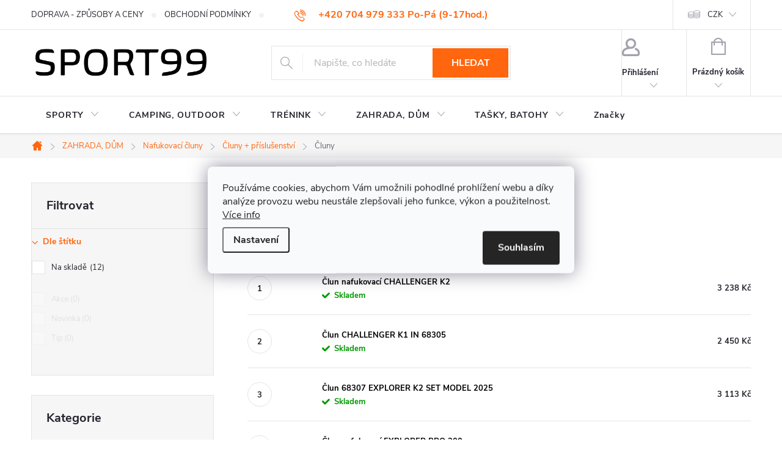

--- FILE ---
content_type: text/html; charset=utf-8
request_url: https://www.sport99.cz/cluny-2/
body_size: 39722
content:
<!doctype html><html lang="cs" dir="ltr" class="header-background-light external-fonts-loaded"><head><meta charset="utf-8" /><meta name="viewport" content="width=device-width,initial-scale=1" /><title>Čluny - SPORT99</title><link rel="preconnect" href="https://cdn.myshoptet.com" /><link rel="dns-prefetch" href="https://cdn.myshoptet.com" /><link rel="preload" href="https://cdn.myshoptet.com/prj/dist/master/cms/libs/jquery/jquery-1.11.3.min.js" as="script" /><link href="https://cdn.myshoptet.com/prj/dist/master/cms/templates/frontend_templates/shared/css/font-face/source-sans-3.css" rel="stylesheet"><link href="https://cdn.myshoptet.com/prj/dist/master/cms/templates/frontend_templates/shared/css/font-face/exo-2.css" rel="stylesheet"><script>
dataLayer = [];
dataLayer.push({'shoptet' : {
    "pageId": 4494,
    "pageType": "category",
    "currency": "CZK",
    "currencyInfo": {
        "decimalSeparator": ",",
        "exchangeRate": 1,
        "priceDecimalPlaces": 0,
        "symbol": "K\u010d",
        "symbolLeft": 0,
        "thousandSeparator": " "
    },
    "language": "cs",
    "projectId": 366848,
    "category": {
        "guid": "aec450f4-a0aa-11eb-ab90-3a5aa68a3d78",
        "path": "ZAHRADA \/ D\u016eM | Nafukovac\u00ed \u010dluny | \u010cluny + p\u0159\u00edslu\u0161enstv\u00ed | \u010cluny",
        "parentCategoryGuid": "aec268fc-a0aa-11eb-81d2-3a5aa68a3d78"
    },
    "cartInfo": {
        "id": null,
        "freeShipping": false,
        "freeShippingFrom": null,
        "leftToFreeGift": {
            "formattedPrice": "0 K\u010d",
            "priceLeft": 0
        },
        "freeGift": false,
        "leftToFreeShipping": {
            "priceLeft": null,
            "dependOnRegion": null,
            "formattedPrice": null
        },
        "discountCoupon": [],
        "getNoBillingShippingPrice": {
            "withoutVat": 0,
            "vat": 0,
            "withVat": 0
        },
        "cartItems": [],
        "taxMode": "ORDINARY"
    },
    "cart": [],
    "customer": {
        "priceRatio": 1,
        "priceListId": 1,
        "groupId": null,
        "registered": false,
        "mainAccount": false
    }
}});
dataLayer.push({'cookie_consent' : {
    "marketing": "denied",
    "analytics": "denied"
}});
document.addEventListener('DOMContentLoaded', function() {
    shoptet.consent.onAccept(function(agreements) {
        if (agreements.length == 0) {
            return;
        }
        dataLayer.push({
            'cookie_consent' : {
                'marketing' : (agreements.includes(shoptet.config.cookiesConsentOptPersonalisation)
                    ? 'granted' : 'denied'),
                'analytics': (agreements.includes(shoptet.config.cookiesConsentOptAnalytics)
                    ? 'granted' : 'denied')
            },
            'event': 'cookie_consent'
        });
    });
});
</script>
<meta property="og:type" content="website"><meta property="og:site_name" content="sport99.cz"><meta property="og:url" content="https://www.sport99.cz/cluny-2/"><meta property="og:title" content="Čluny - SPORT99"><meta name="author" content="SPORT99"><meta name="web_author" content="Shoptet.cz"><meta name="dcterms.rightsHolder" content="www.sport99.cz"><meta name="robots" content="index,follow"><meta property="og:image" content="https://cdn.myshoptet.com/usr/www.sport99.cz/user/logos/sport99.png?t=1769419953"><meta property="og:description" content="Čluny, SPORT99"><meta name="description" content="Čluny, SPORT99"><meta name="google-site-verification" content="bJAFTiHd39pmrIShYHGpJBvzdN9dX6927RXHGKJoxQc"><style>:root {--color-primary: #ff660e;--color-primary-h: 22;--color-primary-s: 100%;--color-primary-l: 53%;--color-primary-hover: #ff5100;--color-primary-hover-h: 19;--color-primary-hover-s: 100%;--color-primary-hover-l: 50%;--color-secondary: #800080;--color-secondary-h: 300;--color-secondary-s: 100%;--color-secondary-l: 25%;--color-secondary-hover: #690063;--color-secondary-hover-h: 303;--color-secondary-hover-s: 100%;--color-secondary-hover-l: 21%;--color-tertiary: #009aab;--color-tertiary-h: 186;--color-tertiary-s: 100%;--color-tertiary-l: 34%;--color-tertiary-hover: #008391;--color-tertiary-hover-h: 186;--color-tertiary-hover-s: 100%;--color-tertiary-hover-l: 28%;--color-header-background: #ffffff;--template-font: "Source Sans 3";--template-headings-font: "Exo 2";--header-background-url: url("[data-uri]");--cookies-notice-background: #F8FAFB;--cookies-notice-color: #252525;--cookies-notice-button-hover: #27263f;--cookies-notice-link-hover: #3b3a5f;--templates-update-management-preview-mode-content: "Náhled aktualizací šablony je aktivní pro váš prohlížeč."}</style>
    <script>var shoptet = shoptet || {};</script>
    <script src="https://cdn.myshoptet.com/prj/dist/master/shop/dist/main-3g-header.js.05f199e7fd2450312de2.js"></script>
<!-- User include --><!-- service 776(417) html code header -->
<link type="text/css" rel="stylesheet" media="all"  href="https://cdn.myshoptet.com/usr/paxio.myshoptet.com/user/documents/blank/style.css?v1602546"/>
<link href="https://cdn.myshoptet.com/prj/dist/master/shop/dist/font-shoptet-11.css.62c94c7785ff2cea73b2.css" rel="stylesheet">
<link href="https://cdn.myshoptet.com/usr/paxio.myshoptet.com/user/documents/blank/ikony.css?v9" rel="stylesheet">
<link type="text/css" rel="stylesheet" media="screen"  href="https://cdn.myshoptet.com/usr/paxio.myshoptet.com/user/documents/blank/preklady.css?v27" />
<link rel="stylesheet" href="https://cdn.myshoptet.com/usr/paxio.myshoptet.com/user/documents/blank/Slider/slick.css" />
<link rel="stylesheet" href="https://cdn.myshoptet.com/usr/paxio.myshoptet.com/user/documents/blank/Slider/slick-theme.css?v4" />
<link rel="stylesheet" href="https://cdn.myshoptet.com/usr/paxio.myshoptet.com/user/documents/blank/Slider/slick-classic.css?v3" />

<!-- api 473(125) html code header -->

                <style>
                    #order-billing-methods .radio-wrapper[data-guid="0f878bf3-9b1f-11ed-90ab-b8ca3a6a5ac4"]:not(.cggooglepay), #order-billing-methods .radio-wrapper[data-guid="8213d58a-697f-11ec-90ab-b8ca3a6a5ac4"]:not(.cgapplepay) {
                        display: none;
                    }
                </style>
                <script type="text/javascript">
                    document.addEventListener('DOMContentLoaded', function() {
                        if (getShoptetDataLayer('pageType') === 'billingAndShipping') {
                            
                try {
                    if (window.ApplePaySession && window.ApplePaySession.canMakePayments()) {
                        document.querySelector('#order-billing-methods .radio-wrapper[data-guid="8213d58a-697f-11ec-90ab-b8ca3a6a5ac4"]').classList.add('cgapplepay');
                    }
                } catch (err) {} 
            
                            
                const cgBaseCardPaymentMethod = {
                        type: 'CARD',
                        parameters: {
                            allowedAuthMethods: ["PAN_ONLY", "CRYPTOGRAM_3DS"],
                            allowedCardNetworks: [/*"AMEX", "DISCOVER", "INTERAC", "JCB",*/ "MASTERCARD", "VISA"]
                        }
                };
                
                function cgLoadScript(src, callback)
                {
                    var s,
                        r,
                        t;
                    r = false;
                    s = document.createElement('script');
                    s.type = 'text/javascript';
                    s.src = src;
                    s.onload = s.onreadystatechange = function() {
                        if ( !r && (!this.readyState || this.readyState == 'complete') )
                        {
                            r = true;
                            callback();
                        }
                    };
                    t = document.getElementsByTagName('script')[0];
                    t.parentNode.insertBefore(s, t);
                } 
                
                function cgGetGoogleIsReadyToPayRequest() {
                    return Object.assign(
                        {},
                        {
                            apiVersion: 2,
                            apiVersionMinor: 0
                        },
                        {
                            allowedPaymentMethods: [cgBaseCardPaymentMethod]
                        }
                    );
                }

                function onCgGooglePayLoaded() {
                    let paymentsClient = new google.payments.api.PaymentsClient({environment: 'PRODUCTION'});
                    paymentsClient.isReadyToPay(cgGetGoogleIsReadyToPayRequest()).then(function(response) {
                        if (response.result) {
                            document.querySelector('#order-billing-methods .radio-wrapper[data-guid="0f878bf3-9b1f-11ed-90ab-b8ca3a6a5ac4"]').classList.add('cggooglepay');	 	 	 	 	 
                        }
                    })
                    .catch(function(err) {});
                }
                
                cgLoadScript('https://pay.google.com/gp/p/js/pay.js', onCgGooglePayLoaded);
            
                        }
                    });
                </script> 
                
<!-- api 608(256) html code header -->
<link rel="stylesheet" href="https://cdn.myshoptet.com/usr/api2.dklab.cz/user/documents/_doplnky/bannery/366848/2513/366848_2513.css" type="text/css" /><style>
        :root {
            --dklab-bannery-b-hp-padding: 15px;
            --dklab-bannery-b-hp-box-padding: 0px;
            --dklab-bannery-b-hp-big-screen: 33.333%;
            --dklab-bannery-b-hp-medium-screen: 33.333%;
            --dklab-bannery-b-hp-small-screen: 33.333%;
            --dklab-bannery-b-hp-tablet-screen: 33.333%;
            --dklab-bannery-b-hp-mobile-screen: 100%;

            --dklab-bannery-i-hp-icon-color: #FF5100;
            --dklab-bannery-i-hp-color: #000000;
            --dklab-bannery-i-hp-background: #FFFFFF;            
            
            --dklab-bannery-i-d-icon-color: #FF5100;
            --dklab-bannery-i-d-color: #000000;
            --dklab-bannery-i-d-background: #FFFFFF;


            --dklab-bannery-i-hp-w-big-screen: 4;
            --dklab-bannery-i-hp-w-medium-screen: 4;
            --dklab-bannery-i-hp-w-small-screen: 4;
            --dklab-bannery-i-hp-w-tablet-screen: 4;
            --dklab-bannery-i-hp-w-mobile-screen: 2;
            
            --dklab-bannery-i-d-w-big-screen: 4;
            --dklab-bannery-i-d-w-medium-screen: 4;
            --dklab-bannery-i-d-w-small-screen: 4;
            --dklab-bannery-i-d-w-tablet-screen: 4;
            --dklab-bannery-i-d-w-mobile-screen: 2;

        }</style>
<!-- service 450(104) html code header -->
<link href="https://cdn.myshoptet.com/usr/252557.myshoptet.com/user/documents/news-box-plus/Classic.css?v12" rel="stylesheet" />
<!-- service 409(63) html code header -->
<style>
#filters h4{cursor:pointer;}[class~=slider-wrapper],[class~=filter-section]{padding-left:0;}#filters h4{padding-left:13.5pt;}[class~=filter-section],[class~=slider-wrapper]{padding-bottom:0 !important;}#filters h4:before{position:absolute;}#filters h4:before{left:0;}[class~=filter-section],[class~=slider-wrapper]{padding-right:0;}#filters h4{padding-bottom:9pt;}#filters h4{padding-right:13.5pt;}#filters > .slider-wrapper,[class~=slider-wrapper] > div,.filter-sections form,[class~=slider-wrapper][class~=filter-section] > div,.razeni > form{display:none;}#filters h4:before,#filters .otevreny h4:before{content:"\e911";}#filters h4{padding-top:9pt;}[class~=filter-section],[class~=slider-wrapper]{padding-top:0 !important;}[class~=filter-section]{border-top-width:0 !important;}[class~=filter-section]{border-top-style:none !important;}[class~=filter-section]{border-top-color:currentColor !important;}#filters .otevreny h4:before,#filters h4:before{font-family:shoptet;}#filters h4{position:relative;}#filters h4{margin-left:0 !important;}[class~=filter-section]{border-image:none !important;}#filters h4{margin-bottom:0 !important;}#filters h4{margin-right:0 !important;}#filters h4{margin-top:0 !important;}#filters h4{border-top-width:.0625pc;}#filters h4{border-top-style:solid;}#filters h4{border-top-color:#e0e0e0;}[class~=slider-wrapper]{max-width:none;}[class~=otevreny] form,.slider-wrapper.otevreny > div,[class~=slider-wrapper][class~=otevreny] > div,.otevreny form{display:block;}#filters h4{border-image:none;}[class~=param-filter-top]{margin-bottom:.9375pc;}[class~=otevreny] form{margin-bottom:15pt;}[class~=slider-wrapper]{color:inherit;}#filters .otevreny h4:before{-webkit-transform:rotate(180deg);}[class~=slider-wrapper],#filters h4:before{background:none;}#filters h4:before{-webkit-transform:rotate(90deg);}#filters h4:before{-moz-transform:rotate(90deg);}[class~=param-filter-top] form{display:block !important;}#filters h4:before{-o-transform:rotate(90deg);}#filters h4:before{-ms-transform:rotate(90deg);}#filters h4:before{transform:rotate(90deg);}#filters h4:before{font-size:.104166667in;}#filters .otevreny h4:before{-moz-transform:rotate(180deg);}#filters .otevreny h4:before{-o-transform:rotate(180deg);}#filters h4:before{top:36%;}#filters .otevreny h4:before{-ms-transform:rotate(180deg);}#filters h4:before{height:auto;}#filters h4:before{width:auto;}#filters .otevreny h4:before{transform:rotate(180deg);}
@media screen and (max-width: 767px) {
.param-filter-top{padding-top: 15px;}
}
#content .filters-wrapper > div:first-of-type, #footer .filters-wrapper > div:first-of-type {text-align: left;}
.template-11.one-column-body .content .filter-sections{padding-top: 15px; padding-bottom: 15px;}
</style>
<!-- service 608(256) html code header -->
<link rel="stylesheet" href="https://cdn.myshoptet.com/usr/api.dklab.cz/user/documents/fontawesome/css/all.css?v=1.02" type="text/css" />
<!-- service 629(277) html code header -->
<link href="https://cdn.myshoptet.com/usr/fvstudio.myshoptet.com/user/documents/addons/topproduct.min.css?22.8.1" rel="stylesheet">

<style>
</style>


<!-- service 417(71) html code header -->
<style>
@media screen and (max-width: 767px) {
body.sticky-mobile:not(.paxio-merkur):not(.venus) .dropdown {display: none !important;}
body.sticky-mobile:not(.paxio-merkur):not(.venus) .languagesMenu{right: 98px; position: absolute;}
body.sticky-mobile:not(.paxio-merkur):not(.venus) .languagesMenu .caret{display: none !important;}
body.sticky-mobile:not(.paxio-merkur):not(.venus) .languagesMenu.open .languagesMenu__content {display: block;right: 0;left: auto;}
.template-12 #header .site-name {max-width: 40% !important;}
}
@media screen and (-ms-high-contrast: active), (-ms-high-contrast: none) {
.template-12 #header {position: fixed; width: 100%;}
.template-12 #content-wrapper.content-wrapper{padding-top: 80px;}
}
.sticky-mobile #header-image{display: none;}
@media screen and (max-width: 640px) {
.template-04.sticky-mobile #header-cart{position: fixed;top: 3px;right: 92px;}
.template-04.sticky-mobile #header-cart::before {font-size: 32px;}
.template-04.sticky-mobile #header-cart strong{display: none;}
}
@media screen and (min-width: 641px) {
.dklabGarnet #main-wrapper {overflow: visible !important;}
}
.dklabGarnet.sticky-mobile #logo img {top: 0 !important;}
@media screen and (min-width: 768px){
.top-navigation-bar .site-name {display: none;}
}
/*NOVÁ VERZE MOBILNÍ HLAVIČKY*/
@media screen and (max-width: 767px){
.scrolled-down body:not(.ordering-process):not(.search-window-visible) .top-navigation-bar {transform: none !important;}
.scrolled-down body:not(.ordering-process):not(.search-window-visible) #header .site-name {transform: none !important;}
.scrolled-down body:not(.ordering-process):not(.search-window-visible) #header .cart-count {transform: none !important;}
.scrolled-down #header {transform: none !important;}

body.template-11.mobile-header-version-1:not(.paxio-merkur):not(.venus) .top-navigation-bar .site-name{display: none !important;}
body.template-11.mobile-header-version-1:not(.paxio-merkur):not(.venus) #header .cart-count {top: -39px !important;position: absolute !important;}
.template-11.sticky-mobile.mobile-header-version-1 .responsive-tools > a[data-target="search"] {visibility: visible;}
.template-12.mobile-header-version-1 #header{position: fixed !important;}
.template-09.mobile-header-version-1.sticky-mobile .top-nav .subnav-left {visibility: visible;}
}

/*Disco*/
@media screen and (min-width: 768px){
.template-13:not(.jupiter) #header, .template-14 #header{position: sticky;top: 0;z-index: 8;}
.template-14.search-window-visible #header{z-index: 9999;}
body.navigation-hovered::before {z-index: 7;}
/*
.template-13 .top-navigation-bar{z-index: 10000;}
.template-13 .popup-widget {z-index: 10001;}
*/
.scrolled .template-13 #header, .scrolled .template-14 #header{box-shadow: 0 2px 10px rgba(0,0,0,0.1);}
.search-focused::before{z-index: 8;}
.top-navigation-bar{z-index: 9;position: relative;}
.paxio-merkur.top-navigation-menu-visible #header .search-form .form-control {z-index: 1;}
.paxio-merkur.top-navigation-menu-visible .search-form::before {z-index: 1;}
.scrolled .popup-widget.cart-widget {position: fixed;top: 68px !important;}

/* MERKUR */
.paxio-merkur.sticky-mobile.template-11 #oblibeneBtn{line-height: 70px !important;}
}


/* VENUS */
@media screen and (min-width: 768px){
.venus.sticky-mobile:not(.ordering-process) #header {position: fixed !important;width: 100%;transform: none !important;translate: none !important;box-shadow: 0 2px 10px rgba(0,0,0,0.1);visibility: visible !important;opacity: 1 !important;}
.venus.sticky-mobile:not(.ordering-process) .overall-wrapper{padding-top: 160px;}
.venus.sticky-mobile.type-index:not(.ordering-process) .overall-wrapper{padding-top: 85px;}
.venus.sticky-mobile:not(.ordering-process) #content-wrapper.content-wrapper {padding-top: 0 !important;}
}
@media screen and (max-width: 767px){
.template-14 .top-navigation-bar > .site-name{display: none !important;}
.template-14 #header .header-top .header-top-wrapper .site-name{margin: 0;}
}
/* JUPITER */
@media screen and (max-width: 767px){
.scrolled-down body.jupiter:not(.ordering-process):not(.search-window-visible) #header .site-name {-webkit-transform: translateX(-50%) !important;transform: translateX(-50%) !important;}
}
@media screen and (min-width: 768px){
.jupiter.sticky-header #header::after{display: none;}
.jupiter.sticky-header #header{position: fixed; top: 0; width: 100%;z-index: 99;}
.jupiter.sticky-header.ordering-process #header{position: relative;}
.jupiter.sticky-header .overall-wrapper{padding-top: 182px;}
.jupiter.sticky-header.ordering-process .overall-wrapper{padding-top: 0;}
.jupiter.sticky-header #header .header-top {height: 80px;}
}
</style>
<!-- service 731(376) html code header -->
<link rel="preconnect" href="https://image.pobo.cz/" crossorigin>
<link rel="stylesheet" href="https://image.pobo.cz/assets/fix-header.css?v=10" media="print" onload="this.media='all'">
<script src="https://image.pobo.cz/assets/fix-header.js"></script>


<!-- service 1570(1164) html code header -->
<link rel="stylesheet" href="https://cdn.myshoptet.com/usr/shoptet.tomashlad.eu/user/documents/extras/products-auto-load/screen.css?v=0011">
<!-- service 421(75) html code header -->
<style>
body:not(.template-07):not(.template-09):not(.template-10):not(.template-11):not(.template-12):not(.template-13):not(.template-14) #return-to-top i::before {content: 'a';}
#return-to-top i:before {content: '\e911';}
#return-to-top {
z-index: 99999999;
    position: fixed;
    bottom: 45px;
    right: 20px;
background: rgba(0, 0, 0, 0.7);
    width: 50px;
    height: 50px;
    display: block;
    text-decoration: none;
    -webkit-border-radius: 35px;
    -moz-border-radius: 35px;
    border-radius: 35px;
    display: none;
    -webkit-transition: all 0.3s linear;
    -moz-transition: all 0.3s ease;
    -ms-transition: all 0.3s ease;
    -o-transition: all 0.3s ease;
    transition: all 0.3s ease;
}
#return-to-top i {color: #fff;margin: -10px 0 0 -10px;position: relative;left: 50%;top: 50%;font-size: 19px;-webkit-transition: all 0.3s ease;-moz-transition: all 0.3s ease;-ms-transition: all 0.3s ease;-o-transition: all 0.3s ease;transition: all 0.3s ease;height: 20px;width: 20px;text-align: center;display: block;font-style: normal;}
#return-to-top:hover {
    background: rgba(0, 0, 0, 0.9);
}
#return-to-top:hover i {
    color: #fff;
}
.icon-chevron-up::before {
font-weight: bold;
}
.ordering-process #return-to-top{display: none !important;}
</style>
<!-- project html code header -->
<!-- Customization code inserted by Shoptet Support Team 
   - no guarantees of future functionality provided, use on your own risk
   - ticket 453302 
-->
<style>
#cat-price-filter { display: none !important }
#param-filter-left, #param-filter-right { width: 50% !important }
.lb-main-product img { margin-bottom: 10px }
#product-detail-h1 h1 {font-size: 2rem;}
#content-in h1 {font-size: 2rem;}

#param-filter-hover { background-position: 93.5% -316px; font-weight: 400; font-size: 0.8125rem; }
#param-filter-hover:hover { background-position: 93.5% -383px; }

.advanced-order .extras-wrap .extra.step{flex-basis: 50%;margin: 0;text-align: right;width: 50%;padding-left: 20px;}
.do-obchodu{flex-basis: 50%;text-align: left;width: 50%; padding-right: 20px;}
.do-obchodu span{width: 255px;height: 52px !important;line-height: 50px !important;}
.do-obchodu span::before{content: "\e904"; font-family: ikony; display: inline-block; -webkit-transform: rotate(90deg);transform: rotate(90deg);font-size: 12px;margin-right: 20px;}
.advanced-order .extras-wrap .extra.delivery > span{margin: auto;}
@media screen and (max-width: 479px){
.do-obchodu, .advanced-order .extras-wrap .extra.step{flex-basis: 100%;width: 100%;padding: 0;}
.do-obchodu{margin-bottom: 16px;}
.do-obchodu span{width: 100%;}
}
</style>

<!-- Hotjar Tracking Code for http://www.sport99.cz -->
<script>
    (function(h,o,t,j,a,r){
        h.hj=h.hj||function(){(h.hj.q=h.hj.q||[]).push(arguments)};
        h._hjSettings={hjid:2196601,hjsv:6};
        a=o.getElementsByTagName('head')[0];
        r=o.createElement('script');r.async=1;
        r.src=t+h._hjSettings.hjid+j+h._hjSettings.hjsv;
        a.appendChild(r);
    })(window,document,'https://static.hotjar.com/c/hotjar-','.js?sv=');
</script>
<!-- Tanganica pixel --><script>(function(w,d,s,l,i){w[l]=w[l]||[];w[l].push({'gtm.start':new Date().getTime(),event:'gtm.js'});var f=d.getElementsByTagName(s)[0],j=d.createElement(s),dl=l!='dataLayer'?'&l='+l:'';j.async=true;j.src='https://www.googletagmanager.com/gtm.js?id='+i+dl;f.parentNode.insertBefore(j,f);})(window,document,'script','dataLayer','GTM-TRS5RSN');</script><!-- End Tanganica pixel -->
<!-- /User include --><link rel="shortcut icon" href="/favicon.png" type="image/x-icon" /><link rel="canonical" href="https://www.sport99.cz/cluny-2/" />    <script>
        var _hwq = _hwq || [];
        _hwq.push(['setKey', '072340BAA168FEB1EE69EDD2AF25BD4A']);
        _hwq.push(['setTopPos', '0']);
        _hwq.push(['showWidget', '21']);
        (function() {
            var ho = document.createElement('script');
            ho.src = 'https://cz.im9.cz/direct/i/gjs.php?n=wdgt&sak=072340BAA168FEB1EE69EDD2AF25BD4A';
            var s = document.getElementsByTagName('script')[0]; s.parentNode.insertBefore(ho, s);
        })();
    </script>
<script>!function(){var t={9196:function(){!function(){var t=/\[object (Boolean|Number|String|Function|Array|Date|RegExp)\]/;function r(r){return null==r?String(r):(r=t.exec(Object.prototype.toString.call(Object(r))))?r[1].toLowerCase():"object"}function n(t,r){return Object.prototype.hasOwnProperty.call(Object(t),r)}function e(t){if(!t||"object"!=r(t)||t.nodeType||t==t.window)return!1;try{if(t.constructor&&!n(t,"constructor")&&!n(t.constructor.prototype,"isPrototypeOf"))return!1}catch(t){return!1}for(var e in t);return void 0===e||n(t,e)}function o(t,r,n){this.b=t,this.f=r||function(){},this.d=!1,this.a={},this.c=[],this.e=function(t){return{set:function(r,n){u(c(r,n),t.a)},get:function(r){return t.get(r)}}}(this),i(this,t,!n);var e=t.push,o=this;t.push=function(){var r=[].slice.call(arguments,0),n=e.apply(t,r);return i(o,r),n}}function i(t,n,o){for(t.c.push.apply(t.c,n);!1===t.d&&0<t.c.length;){if("array"==r(n=t.c.shift()))t:{var i=n,a=t.a;if("string"==r(i[0])){for(var f=i[0].split("."),s=f.pop(),p=(i=i.slice(1),0);p<f.length;p++){if(void 0===a[f[p]])break t;a=a[f[p]]}try{a[s].apply(a,i)}catch(t){}}}else if("function"==typeof n)try{n.call(t.e)}catch(t){}else{if(!e(n))continue;for(var l in n)u(c(l,n[l]),t.a)}o||(t.d=!0,t.f(t.a,n),t.d=!1)}}function c(t,r){for(var n={},e=n,o=t.split("."),i=0;i<o.length-1;i++)e=e[o[i]]={};return e[o[o.length-1]]=r,n}function u(t,o){for(var i in t)if(n(t,i)){var c=t[i];"array"==r(c)?("array"==r(o[i])||(o[i]=[]),u(c,o[i])):e(c)?(e(o[i])||(o[i]={}),u(c,o[i])):o[i]=c}}window.DataLayerHelper=o,o.prototype.get=function(t){var r=this.a;t=t.split(".");for(var n=0;n<t.length;n++){if(void 0===r[t[n]])return;r=r[t[n]]}return r},o.prototype.flatten=function(){this.b.splice(0,this.b.length),this.b[0]={},u(this.a,this.b[0])}}()}},r={};function n(e){var o=r[e];if(void 0!==o)return o.exports;var i=r[e]={exports:{}};return t[e](i,i.exports,n),i.exports}n.n=function(t){var r=t&&t.__esModule?function(){return t.default}:function(){return t};return n.d(r,{a:r}),r},n.d=function(t,r){for(var e in r)n.o(r,e)&&!n.o(t,e)&&Object.defineProperty(t,e,{enumerable:!0,get:r[e]})},n.o=function(t,r){return Object.prototype.hasOwnProperty.call(t,r)},function(){"use strict";n(9196)}()}();</script><style>/* custom background */@media (min-width: 992px) {body {background-color: #ffffff ;background-position: left top;background-repeat: repeat !important;background-attachment: fixed;}}</style>    <!-- Global site tag (gtag.js) - Google Analytics -->
    <script async src="https://www.googletagmanager.com/gtag/js?id=G-97N0V2ZEL3"></script>
    <script>
        
        window.dataLayer = window.dataLayer || [];
        function gtag(){dataLayer.push(arguments);}
        

                    console.debug('default consent data');

            gtag('consent', 'default', {"ad_storage":"denied","analytics_storage":"denied","ad_user_data":"denied","ad_personalization":"denied","wait_for_update":500});
            dataLayer.push({
                'event': 'default_consent'
            });
        
        gtag('js', new Date());

                gtag('config', 'UA-171010402-1', { 'groups': "UA" });
        
                gtag('config', 'G-97N0V2ZEL3', {"groups":"GA4","send_page_view":false,"content_group":"category","currency":"CZK","page_language":"cs"});
        
                gtag('config', 'AW-618358707');
        
        
        
        
        
                    gtag('event', 'page_view', {"send_to":"GA4","page_language":"cs","content_group":"category","currency":"CZK"});
        
        
        
        
        
        
        
        
        
        
        
        
        
        document.addEventListener('DOMContentLoaded', function() {
            if (typeof shoptet.tracking !== 'undefined') {
                for (var id in shoptet.tracking.bannersList) {
                    gtag('event', 'view_promotion', {
                        "send_to": "UA",
                        "promotions": [
                            {
                                "id": shoptet.tracking.bannersList[id].id,
                                "name": shoptet.tracking.bannersList[id].name,
                                "position": shoptet.tracking.bannersList[id].position
                            }
                        ]
                    });
                }
            }

            shoptet.consent.onAccept(function(agreements) {
                if (agreements.length !== 0) {
                    console.debug('gtag consent accept');
                    var gtagConsentPayload =  {
                        'ad_storage': agreements.includes(shoptet.config.cookiesConsentOptPersonalisation)
                            ? 'granted' : 'denied',
                        'analytics_storage': agreements.includes(shoptet.config.cookiesConsentOptAnalytics)
                            ? 'granted' : 'denied',
                                                                                                'ad_user_data': agreements.includes(shoptet.config.cookiesConsentOptPersonalisation)
                            ? 'granted' : 'denied',
                        'ad_personalization': agreements.includes(shoptet.config.cookiesConsentOptPersonalisation)
                            ? 'granted' : 'denied',
                        };
                    console.debug('update consent data', gtagConsentPayload);
                    gtag('consent', 'update', gtagConsentPayload);
                    dataLayer.push(
                        { 'event': 'update_consent' }
                    );
                }
            });
        });
    </script>
</head><body class="desktop id-4494 in-cluny-2 template-11 type-category multiple-columns-body columns-3 blank-mode blank-mode-css ums_forms_redesign--off ums_a11y_category_page--on ums_discussion_rating_forms--off ums_flags_display_unification--on ums_a11y_login--on mobile-header-version-0">
        <div id="fb-root"></div>
        <script>
            window.fbAsyncInit = function() {
                FB.init({
                    autoLogAppEvents : true,
                    xfbml            : true,
                    version          : 'v24.0'
                });
            };
        </script>
        <script async defer crossorigin="anonymous" src="https://connect.facebook.net/cs_CZ/sdk.js#xfbml=1&version=v24.0"></script><script>
(function(l, u, c, i, n, k, a) {l['ModioCZ'] = n; l[n]=l[n]||function(){(l[n].q=l[n].q||[]).push(arguments)};k=u.createElement(c), a=u.getElementsByTagName(c)[0];k.async=1;k.src=i;a.parentNode.insertBefore(k,a) })(window, document, 'script', '//trackingapi.modio.cz/ppc.js', 'modio');
modio( 'init', 'febd07ea' );
var dataHelper = new DataLayerHelper(dataLayer);
if (dataHelper.get('shoptet.pageType') == 'thankYou') {
    var order_id = dataHelper.get('shoptet.order.orderNo');
    var price = dataHelper.get('shoptet.order.total');
    var currency = dataHelper.get('shoptet.order.currencyCode');
    modio('purchase', order_id, price, currency);
}
</script>
    <div class="siteCookies siteCookies--center siteCookies--light js-siteCookies" role="dialog" data-testid="cookiesPopup" data-nosnippet>
        <div class="siteCookies__form">
            <div class="siteCookies__content">
                <div class="siteCookies__text">
                    Používáme cookies, abychom Vám umožnili pohodlné prohlížení webu a díky analýze provozu webu neustále zlepšovali jeho funkce, výkon a použitelnost<em>. </em><a href="https://www.sport99.cz/ochrana-osobnich-dat/">Více info</a>
                </div>
                <p class="siteCookies__links">
                    <button class="siteCookies__link js-cookies-settings" aria-label="Nastavení cookies" data-testid="cookiesSettings">Nastavení</button>
                </p>
            </div>
            <div class="siteCookies__buttonWrap">
                                <button class="siteCookies__button js-cookiesConsentSubmit" value="all" aria-label="Přijmout cookies" data-testid="buttonCookiesAccept">Souhlasím</button>
            </div>
        </div>
        <script>
            document.addEventListener("DOMContentLoaded", () => {
                const siteCookies = document.querySelector('.js-siteCookies');
                document.addEventListener("scroll", shoptet.common.throttle(() => {
                    const st = document.documentElement.scrollTop;
                    if (st > 1) {
                        siteCookies.classList.add('siteCookies--scrolled');
                    } else {
                        siteCookies.classList.remove('siteCookies--scrolled');
                    }
                }, 100));
            });
        </script>
    </div>
<a href="#content" class="skip-link sr-only">Přejít na obsah</a><div class="overall-wrapper"><div class="user-action"><div class="container">
    <div class="user-action-in">
                    <div id="login" class="user-action-login popup-widget login-widget" role="dialog" aria-labelledby="loginHeading">
        <div class="popup-widget-inner">
                            <h2 id="loginHeading">Přihlášení k vašemu účtu</h2><div id="customerLogin"><form action="/action/Customer/Login/" method="post" id="formLoginIncluded" class="csrf-enabled formLogin" data-testid="formLogin"><input type="hidden" name="referer" value="" /><div class="form-group"><div class="input-wrapper email js-validated-element-wrapper no-label"><input type="email" name="email" class="form-control" autofocus placeholder="E-mailová adresa (např. jan@novak.cz)" data-testid="inputEmail" autocomplete="email" required /></div></div><div class="form-group"><div class="input-wrapper password js-validated-element-wrapper no-label"><input type="password" name="password" class="form-control" placeholder="Heslo" data-testid="inputPassword" autocomplete="current-password" required /><span class="no-display">Nemůžete vyplnit toto pole</span><input type="text" name="surname" value="" class="no-display" /></div></div><div class="form-group"><div class="login-wrapper"><button type="submit" class="btn btn-secondary btn-text btn-login" data-testid="buttonSubmit">Přihlásit se</button><div class="password-helper"><a href="/registrace/" data-testid="signup" rel="nofollow">Nová registrace</a><a href="/klient/zapomenute-heslo/" rel="nofollow">Zapomenuté heslo</a></div></div></div></form>
</div>                    </div>
    </div>

                            <div id="cart-widget" class="user-action-cart popup-widget cart-widget loader-wrapper" data-testid="popupCartWidget" role="dialog" aria-hidden="true">
    <div class="popup-widget-inner cart-widget-inner place-cart-here">
        <div class="loader-overlay">
            <div class="loader"></div>
        </div>
    </div>

    <div class="cart-widget-button">
        <a href="/kosik/" class="btn btn-conversion" id="continue-order-button" rel="nofollow" data-testid="buttonNextStep">Pokračovat do košíku</a>
    </div>
</div>
            </div>
</div>
</div><div class="top-navigation-bar" data-testid="topNavigationBar">

    <div class="container">

        <div class="top-navigation-contacts">
            <strong>Zákaznická podpora:</strong><a class="project-phone project-phone-info" role="text" aria-label="Telefon: +420 704 979 333 Po-Pá (9-17hod.)"><span aria-hidden="true">+420 704 979 333 Po-Pá (9-17hod.)</span></a><a href="mailto:info@sport99.cz" class="project-email" data-testid="contactboxEmail"><span>info@sport99.cz</span></a>        </div>

                            <div class="top-navigation-menu">
                <div class="top-navigation-menu-trigger"></div>
                <ul class="top-navigation-bar-menu">
                                            <li class="top-navigation-menu-item-27">
                            <a href="/ceny-dopravy/">DOPRAVA - ZPŮSOBY A CENY</a>
                        </li>
                                            <li class="top-navigation-menu-item-39">
                            <a href="/obchodni-podminky/">OBCHODNÍ PODMÍNKY</a>
                        </li>
                                            <li class="top-navigation-menu-item-4758">
                            <a href="/vymena-zbozi/">VÝMĚNA ZBOŽÍ</a>
                        </li>
                                            <li class="top-navigation-menu-item-833">
                            <a href="/reklamace/">REKLAMACE</a>
                        </li>
                                            <li class="top-navigation-menu-item-899">
                            <a href="/odstoupeni-od-kupni-smlouvy/">ODSTOUPENÍ OD KUPNÍ SMLOUVY</a>
                        </li>
                                            <li class="top-navigation-menu-item-4740">
                            <a href="/ochrana-osobnich-dat/">OCHRANA OSOBNÍCH DAT</a>
                        </li>
                                    </ul>
                <ul class="top-navigation-bar-menu-helper"></ul>
            </div>
        
        <div class="top-navigation-tools top-navigation-tools--language">
            <div class="responsive-tools">
                <a href="#" class="toggle-window" data-target="search" aria-label="Hledat" data-testid="linkSearchIcon"></a>
                                                            <a href="#" class="toggle-window" data-target="login"></a>
                                                    <a href="#" class="toggle-window" data-target="navigation" aria-label="Menu" data-testid="hamburgerMenu"></a>
            </div>
                <div class="dropdown">
        <span>Ceny v:</span>
        <button id="topNavigationDropdown" type="button" data-toggle="dropdown" aria-haspopup="true" aria-expanded="false">
            CZK
            <span class="caret"></span>
        </button>
        <ul class="dropdown-menu" aria-labelledby="topNavigationDropdown"><li><a href="/action/Currency/changeCurrency/?currencyCode=CZK" rel="nofollow">CZK</a></li><li><a href="/action/Currency/changeCurrency/?currencyCode=EUR" rel="nofollow">EUR</a></li></ul>
    </div>
            <button class="top-nav-button top-nav-button-login toggle-window" type="button" data-target="login" aria-haspopup="dialog" aria-controls="login" aria-expanded="false" data-testid="signin"><span>Přihlášení</span></button>        </div>

    </div>

</div>
<header id="header"><div class="container navigation-wrapper">
    <div class="header-top">
        <div class="site-name-wrapper">
            <div class="site-name"><a href="/" data-testid="linkWebsiteLogo"><img src="https://cdn.myshoptet.com/usr/www.sport99.cz/user/logos/sport99.png" alt="SPORT99" fetchpriority="low" /></a></div>        </div>
        <div class="search" itemscope itemtype="https://schema.org/WebSite">
            <meta itemprop="headline" content="Čluny"/><meta itemprop="url" content="https://www.sport99.cz"/><meta itemprop="text" content="Čluny, SPORT99"/>            <form action="/action/ProductSearch/prepareString/" method="post"
    id="formSearchForm" class="search-form compact-form js-search-main"
    itemprop="potentialAction" itemscope itemtype="https://schema.org/SearchAction" data-testid="searchForm">
    <fieldset>
        <meta itemprop="target"
            content="https://www.sport99.cz/vyhledavani/?string={string}"/>
        <input type="hidden" name="language" value="cs"/>
        
            
<input
    type="search"
    name="string"
        class="query-input form-control search-input js-search-input"
    placeholder="Napište, co hledáte"
    autocomplete="off"
    required
    itemprop="query-input"
    aria-label="Vyhledávání"
    data-testid="searchInput"
>
            <button type="submit" class="btn btn-default" data-testid="searchBtn">Hledat</button>
        
    </fieldset>
</form>
        </div>
        <div class="navigation-buttons">
                
    <a href="/kosik/" class="btn btn-icon toggle-window cart-count" data-target="cart" data-hover="true" data-redirect="true" data-testid="headerCart" rel="nofollow" aria-haspopup="dialog" aria-expanded="false" aria-controls="cart-widget">
        
                <span class="sr-only">Nákupní košík</span>
        
            <span class="cart-price visible-lg-inline-block" data-testid="headerCartPrice">
                                    Prázdný košík                            </span>
        
    
            </a>
        </div>
    </div>
    <nav id="navigation" aria-label="Hlavní menu" data-collapsible="true"><div class="navigation-in menu"><ul class="menu-level-1" role="menubar" data-testid="headerMenuItems"><li class="menu-item-687 ext" role="none"><a href="/sport/" data-testid="headerMenuItem" role="menuitem" aria-haspopup="true" aria-expanded="false"><b>SPORTY</b><span class="submenu-arrow"></span></a><ul class="menu-level-2" aria-label="SPORTY" tabindex="-1" role="menu"><li class="menu-item-1499 has-third-level" role="none"><a href="/sport-outdoorove-vybaveni/" class="menu-image" data-testid="headerMenuItem" tabindex="-1" aria-hidden="true"><img src="data:image/svg+xml,%3Csvg%20width%3D%22140%22%20height%3D%22100%22%20xmlns%3D%22http%3A%2F%2Fwww.w3.org%2F2000%2Fsvg%22%3E%3C%2Fsvg%3E" alt="" aria-hidden="true" width="140" height="100"  data-src="https://cdn.myshoptet.com/usr/www.sport99.cz/user/categories/thumb/stany_na_pla__z__-2.jpeg" fetchpriority="low" /></a><div><a href="/sport-outdoorove-vybaveni/" data-testid="headerMenuItem" role="menuitem"><span>KEMPING, TURISTIKA FAV</span></a>
                                                    <ul class="menu-level-3" role="menu">
                                                                    <li class="menu-item-6492" role="none">
                                        <a href="/varice--nadobi-2/" data-testid="headerMenuItem" role="menuitem">
                                            Vařiče, nádobí</a>,                                    </li>
                                                                    <li class="menu-item-6498" role="none">
                                        <a href="/houpacky-a-houpadla/" data-testid="headerMenuItem" role="menuitem">
                                            Houpačky / Houpadla</a>,                                    </li>
                                                                    <li class="menu-item-6516" role="none">
                                        <a href="/lehatka-matrace/" data-testid="headerMenuItem" role="menuitem">
                                            Lehátka / Matrace</a>,                                    </li>
                                                                    <li class="menu-item-6519" role="none">
                                        <a href="/piknikove-deky-2/" data-testid="headerMenuItem" role="menuitem">
                                            Piknikové deky</a>,                                    </li>
                                                                    <li class="menu-item-1604" role="none">
                                        <a href="/sport-outdoorove-vybaveni-trekingove-hole/" data-testid="headerMenuItem" role="menuitem">
                                            Trekové hole</a>,                                    </li>
                                                                    <li class="menu-item-1514" role="none">
                                        <a href="/sport-outdoorove-vybaveni-spacaky/" data-testid="headerMenuItem" role="menuitem">
                                            Spací pytle</a>,                                    </li>
                                                                    <li class="menu-item-1520" role="none">
                                        <a href="/sport-outdoorove-vybaveni-karimatky/" data-testid="headerMenuItem" role="menuitem">
                                            Karimatky</a>,                                    </li>
                                                                    <li class="menu-item-5499" role="none">
                                        <a href="/batohy-outdoor/" data-testid="headerMenuItem" role="menuitem">
                                            Batohy</a>,                                    </li>
                                                                    <li class="menu-item-4497" role="none">
                                        <a href="/stany-a-prislusenstvi/" data-testid="headerMenuItem" role="menuitem">
                                            Stany a příslušenství</a>,                                    </li>
                                                                    <li class="menu-item-2655" role="none">
                                        <a href="/sport-outdoorove-vybaveni-celovky-2/" data-testid="headerMenuItem" role="menuitem">
                                            Svítilny, čelovky</a>,                                    </li>
                                                                    <li class="menu-item-1915" role="none">
                                        <a href="/sport-outdoorove-vybaveni-outdoorove-nadobi/" data-testid="headerMenuItem" role="menuitem">
                                            Outdoorové vařiče, nádobí</a>,                                    </li>
                                                                    <li class="menu-item-5505" role="none">
                                        <a href="/skladaci-lopatky/" data-testid="headerMenuItem" role="menuitem">
                                            Skládací lopatky</a>,                                    </li>
                                                                    <li class="menu-item-4455" role="none">
                                        <a href="/kompasy-a-buzoly/" data-testid="headerMenuItem" role="menuitem">
                                            Kompasy a buzoly</a>,                                    </li>
                                                                    <li class="menu-item-5760" role="none">
                                        <a href="/lapace-hmyzu/" data-testid="headerMenuItem" role="menuitem">
                                            Lapače hmyzu</a>,                                    </li>
                                                                    <li class="menu-item-4503" role="none">
                                        <a href="/sedaci-vaky--vzduchove-pytle/" data-testid="headerMenuItem" role="menuitem">
                                            Sedací vaky, Vzduchové pytle</a>,                                    </li>
                                                                    <li class="menu-item-4527" role="none">
                                        <a href="/petanque/" data-testid="headerMenuItem" role="menuitem">
                                            Petanque</a>,                                    </li>
                                                                    <li class="menu-item-5124" role="none">
                                        <a href="/autochladnicky/" data-testid="headerMenuItem" role="menuitem">
                                            Autochladničky</a>,                                    </li>
                                                                    <li class="menu-item-1511" role="none">
                                        <a href="/sport-outdoorove-vybaveni-stany/" data-testid="headerMenuItem" role="menuitem">
                                            Stany a deky k vodě</a>,                                    </li>
                                                                    <li class="menu-item-1505" role="none">
                                        <a href="/nabytek-zahradni-nabytek-zidle-kresla/" data-testid="headerMenuItem" role="menuitem">
                                            Židle a křesla</a>,                                    </li>
                                                                    <li class="menu-item-1508" role="none">
                                        <a href="/zahradni-nabytek-stolky/" data-testid="headerMenuItem" role="menuitem">
                                            Stolky</a>,                                    </li>
                                                                    <li class="menu-item-2616" role="none">
                                        <a href="/hobby-rybareni-noze/" data-testid="headerMenuItem" role="menuitem">
                                            Nože</a>,                                    </li>
                                                                    <li class="menu-item-2643" role="none">
                                        <a href="/obleceni-a-moda-modni-doplnky-slunecni-bryle/" data-testid="headerMenuItem" role="menuitem">
                                            Sluneční brýle</a>                                    </li>
                                                            </ul>
                        </div></li><li class="menu-item-1058 has-third-level" role="none"><a href="/sport-in-line-brusleni-koleckove-brusle/" class="menu-image" data-testid="headerMenuItem" tabindex="-1" aria-hidden="true"><img src="data:image/svg+xml,%3Csvg%20width%3D%22140%22%20height%3D%22100%22%20xmlns%3D%22http%3A%2F%2Fwww.w3.org%2F2000%2Fsvg%22%3E%3C%2Fsvg%3E" alt="" aria-hidden="true" width="140" height="100"  data-src="https://cdn.myshoptet.com/usr/www.sport99.cz/user/categories/thumb/brusle_inline.jpeg" fetchpriority="low" /></a><div><a href="/sport-in-line-brusleni-koleckove-brusle/" data-testid="headerMenuItem" role="menuitem"><span>KOLEČKOVÉ BRUSLE</span></a>
                                                    <ul class="menu-level-3" role="menu">
                                                                    <li class="menu-item-1061" role="none">
                                        <a href="/sport-in-line-brusleni-koleckove-brusle-3/" data-testid="headerMenuItem" role="menuitem">
                                            In-line brusle</a>,                                    </li>
                                                                    <li class="menu-item-1181" role="none">
                                        <a href="/sport-in-line-brusleni-koleckove-brusle-4/" data-testid="headerMenuItem" role="menuitem">
                                            Fitness brusle</a>,                                    </li>
                                                                    <li class="menu-item-4149" role="none">
                                        <a href="/koleckove-brusle-quad/" data-testid="headerMenuItem" role="menuitem">
                                            Quad brusle</a>,                                    </li>
                                                                    <li class="menu-item-4128" role="none">
                                        <a href="/in-line-racing-koleckove-brusle/" data-testid="headerMenuItem" role="menuitem">
                                            In-line Racing</a>,                                    </li>
                                                                    <li class="menu-item-1133" role="none">
                                        <a href="/sport-skate-in-line-brusleni-chranice/" data-testid="headerMenuItem" role="menuitem">
                                            Chrániče na kolečkové brusle</a>,                                    </li>
                                                                    <li class="menu-item-4134" role="none">
                                        <a href="/helmy-na-brusle/" data-testid="headerMenuItem" role="menuitem">
                                            Helmy na brusle</a>,                                    </li>
                                                                    <li class="menu-item-4122" role="none">
                                        <a href="/podvozky-na-koleckove-brusle/" data-testid="headerMenuItem" role="menuitem">
                                            Podvozky na brusle</a>,                                    </li>
                                                                    <li class="menu-item-1139" role="none">
                                        <a href="/sport-skate-in-line-brusleni-loziska/" data-testid="headerMenuItem" role="menuitem">
                                            IN-LINE LOŽISKA</a>,                                    </li>
                                                                    <li class="menu-item-1127" role="none">
                                        <a href="/sport-skate-inline-brusleni-kolecka-inline/" data-testid="headerMenuItem" role="menuitem">
                                            Kolečka a brzdy pro inline</a>,                                    </li>
                                                                    <li class="menu-item-1121" role="none">
                                        <a href="/sport-in-line-brusleni-koleckove-brusle-2/" data-testid="headerMenuItem" role="menuitem">
                                            Dětské brusle</a>                                    </li>
                                                            </ul>
                        </div></li><li class="menu-item-2814 has-third-level" role="none"><a href="/behani-2/" class="menu-image" data-testid="headerMenuItem" tabindex="-1" aria-hidden="true"><img src="data:image/svg+xml,%3Csvg%20width%3D%22140%22%20height%3D%22100%22%20xmlns%3D%22http%3A%2F%2Fwww.w3.org%2F2000%2Fsvg%22%3E%3C%2Fsvg%3E" alt="" aria-hidden="true" width="140" height="100"  data-src="https://cdn.myshoptet.com/usr/www.sport99.cz/user/categories/thumb/bezecke-boty.jpg" fetchpriority="low" /></a><div><a href="/behani-2/" data-testid="headerMenuItem" role="menuitem"><span>BĚHÁNÍ / RUNNING FAV</span></a>
                                                    <ul class="menu-level-3" role="menu">
                                                                    <li class="menu-item-2868" role="none">
                                        <a href="/bezecke-boty/" data-testid="headerMenuItem" role="menuitem">
                                            Běžecké boty</a>,                                    </li>
                                                                    <li class="menu-item-2817" role="none">
                                        <a href="/bezecky-textil/" data-testid="headerMenuItem" role="menuitem">
                                            Běžecký textil</a>,                                    </li>
                                                                    <li class="menu-item-3051" role="none">
                                        <a href="/bezecke-batohy/" data-testid="headerMenuItem" role="menuitem">
                                            Běžecké batohy</a>                                    </li>
                                                            </ul>
                        </div></li><li class="menu-item-1148 has-third-level" role="none"><a href="/sport-cyklistika-kolobezky/" class="menu-image" data-testid="headerMenuItem" tabindex="-1" aria-hidden="true"><img src="data:image/svg+xml,%3Csvg%20width%3D%22140%22%20height%3D%22100%22%20xmlns%3D%22http%3A%2F%2Fwww.w3.org%2F2000%2Fsvg%22%3E%3C%2Fsvg%3E" alt="" aria-hidden="true" width="140" height="100"  data-src="https://cdn.myshoptet.com/usr/www.sport99.cz/user/categories/thumb/kolobe__z__ka.jpg" fetchpriority="low" /></a><div><a href="/sport-cyklistika-kolobezky/" data-testid="headerMenuItem" role="menuitem"><span>KOLOBĚŽKY</span></a>
                                                    <ul class="menu-level-3" role="menu">
                                                                    <li class="menu-item-1151" role="none">
                                        <a href="/sport-cyklistika-kolobezky-detske/" data-testid="headerMenuItem" role="menuitem">
                                            Dětské koloběžky</a>,                                    </li>
                                                                    <li class="menu-item-1202" role="none">
                                        <a href="/sport-cyklistika-kolobezky-nafukovacimi-koly/" data-testid="headerMenuItem" role="menuitem">
                                            Koloběžky s nafukovacími koly</a>,                                    </li>
                                                                    <li class="menu-item-1157" role="none">
                                        <a href="/sport-cyklistika-kolobezky-freestyle-kolobezky/" data-testid="headerMenuItem" role="menuitem">
                                            Freestyle koloběžky</a>,                                    </li>
                                                                    <li class="menu-item-1154" role="none">
                                        <a href="/sport-cyklistika-kolobezky-skladaci/" data-testid="headerMenuItem" role="menuitem">
                                            Skládací koloběžky</a>,                                    </li>
                                                                    <li class="menu-item-4398" role="none">
                                        <a href="/elektrokolobezky-2/" data-testid="headerMenuItem" role="menuitem">
                                            Elektrokoloběžky</a>,                                    </li>
                                                                    <li class="menu-item-4137" role="none">
                                        <a href="/helmy-na-kolobezky/" data-testid="headerMenuItem" role="menuitem">
                                            Helmy</a>,                                    </li>
                                                                    <li class="menu-item-4140" role="none">
                                        <a href="/kolobezky-kolecka/" data-testid="headerMenuItem" role="menuitem">
                                            Kolečka</a>,                                    </li>
                                                                    <li class="menu-item-4125" role="none">
                                        <a href="/nahradni-dily-na-kolobezky/" data-testid="headerMenuItem" role="menuitem">
                                            Náhradní díly</a>                                    </li>
                                                            </ul>
                        </div></li><li class="menu-item-1538 has-third-level" role="none"><a href="/sport-skate-in-line-skateboard/" class="menu-image" data-testid="headerMenuItem" tabindex="-1" aria-hidden="true"><img src="data:image/svg+xml,%3Csvg%20width%3D%22140%22%20height%3D%22100%22%20xmlns%3D%22http%3A%2F%2Fwww.w3.org%2F2000%2Fsvg%22%3E%3C%2Fsvg%3E" alt="" aria-hidden="true" width="140" height="100"  data-src="https://cdn.myshoptet.com/usr/www.sport99.cz/user/categories/thumb/skateboard.jpeg" fetchpriority="low" /></a><div><a href="/sport-skate-in-line-skateboard/" data-testid="headerMenuItem" role="menuitem"><span>SKATEBOARDY</span></a>
                                                    <ul class="menu-level-3" role="menu">
                                                                    <li class="menu-item-1550" role="none">
                                        <a href="/skate-inline-skateboardy/" data-testid="headerMenuItem" role="menuitem">
                                            Skateboardy / Longboardy</a>,                                    </li>
                                                                    <li class="menu-item-4281" role="none">
                                        <a href="/penny-boardy/" data-testid="headerMenuItem" role="menuitem">
                                            PennyBoardy</a>,                                    </li>
                                                                    <li class="menu-item-3594" role="none">
                                        <a href="/chranice/" data-testid="headerMenuItem" role="menuitem">
                                            Chrániče</a>,                                    </li>
                                                                    <li class="menu-item-1541" role="none">
                                        <a href="/skate-in-line-skateboardy-kolecka/" data-testid="headerMenuItem" role="menuitem">
                                            Kolečka</a>                                    </li>
                                                            </ul>
                        </div></li><li class="menu-item-2757 has-third-level" role="none"><a href="/micove-sporty-baseball-softball/" class="menu-image" data-testid="headerMenuItem" tabindex="-1" aria-hidden="true"><img src="data:image/svg+xml,%3Csvg%20width%3D%22140%22%20height%3D%22100%22%20xmlns%3D%22http%3A%2F%2Fwww.w3.org%2F2000%2Fsvg%22%3E%3C%2Fsvg%3E" alt="" aria-hidden="true" width="140" height="100"  data-src="https://cdn.myshoptet.com/usr/www.sport99.cz/user/categories/thumb/baseballova___rukavice.png" fetchpriority="low" /></a><div><a href="/micove-sporty-baseball-softball/" data-testid="headerMenuItem" role="menuitem"><span>BASEBALL, SOFTBALL</span></a>
                                                    <ul class="menu-level-3" role="menu">
                                                                    <li class="menu-item-2760" role="none">
                                        <a href="/baseballove-rukavice/" data-testid="headerMenuItem" role="menuitem">
                                            Baseballové rukavice</a>,                                    </li>
                                                                    <li class="menu-item-2763" role="none">
                                        <a href="/baseballove-palky/" data-testid="headerMenuItem" role="menuitem">
                                            Baseballové pálky</a>,                                    </li>
                                                                    <li class="menu-item-2766" role="none">
                                        <a href="/baseballove-micky/" data-testid="headerMenuItem" role="menuitem">
                                            Baseballové míčky</a>,                                    </li>
                                                                    <li class="menu-item-2769" role="none">
                                        <a href="/baseballove-sety/" data-testid="headerMenuItem" role="menuitem">
                                            Sety na baseball</a>,                                    </li>
                                                                    <li class="menu-item-2772" role="none">
                                        <a href="/baseballove-tasky/" data-testid="headerMenuItem" role="menuitem">
                                            Baseballové tašky</a>,                                    </li>
                                                                    <li class="menu-item-2775" role="none">
                                        <a href="/baseball-softball-vybaveni/" data-testid="headerMenuItem" role="menuitem">
                                            Baseballové pomůcky</a>                                    </li>
                                                            </ul>
                        </div></li><li class="menu-item-1454 has-third-level" role="none"><a href="/micove-sporty/" class="menu-image" data-testid="headerMenuItem" tabindex="-1" aria-hidden="true"><img src="data:image/svg+xml,%3Csvg%20width%3D%22140%22%20height%3D%22100%22%20xmlns%3D%22http%3A%2F%2Fwww.w3.org%2F2000%2Fsvg%22%3E%3C%2Fsvg%3E" alt="" aria-hidden="true" width="140" height="100"  data-src="https://cdn.myshoptet.com/usr/www.sport99.cz/user/categories/thumb/img_(5)-1.jpeg" fetchpriority="low" /></a><div><a href="/micove-sporty/" data-testid="headerMenuItem" role="menuitem"><span>MÍČOVÉ SPORTY</span></a>
                                                    <ul class="menu-level-3" role="menu">
                                                                    <li class="menu-item-3606" role="none">
                                        <a href="/basketbal/" data-testid="headerMenuItem" role="menuitem">
                                            Basketbal</a>,                                    </li>
                                                                    <li class="menu-item-4449" role="none">
                                        <a href="/volejbal/" data-testid="headerMenuItem" role="menuitem">
                                            Volejbal</a>,                                    </li>
                                                                    <li class="menu-item-2964" role="none">
                                        <a href="/hazena/" data-testid="headerMenuItem" role="menuitem">
                                            Házená</a>,                                    </li>
                                                                    <li class="menu-item-1457" role="none">
                                        <a href="/micove-sporty-fotbal/" data-testid="headerMenuItem" role="menuitem">
                                            Fotbal</a>                                    </li>
                                                            </ul>
                        </div></li><li class="menu-item-2793 has-third-level" role="none"><a href="/micove-sporty-florbal/" class="menu-image" data-testid="headerMenuItem" tabindex="-1" aria-hidden="true"><img src="data:image/svg+xml,%3Csvg%20width%3D%22140%22%20height%3D%22100%22%20xmlns%3D%22http%3A%2F%2Fwww.w3.org%2F2000%2Fsvg%22%3E%3C%2Fsvg%3E" alt="" aria-hidden="true" width="140" height="100"  data-src="https://cdn.myshoptet.com/usr/www.sport99.cz/user/categories/thumb/detske-1.jpg" fetchpriority="low" /></a><div><a href="/micove-sporty-florbal/" data-testid="headerMenuItem" role="menuitem"><span>FLORBAL</span></a>
                                                    <ul class="menu-level-3" role="menu">
                                                                    <li class="menu-item-2796" role="none">
                                        <a href="/florbal-brankarske-vybaveni/" data-testid="headerMenuItem" role="menuitem">
                                            Brankařské vybavení</a>,                                    </li>
                                                                    <li class="menu-item-2802" role="none">
                                        <a href="/florbalove-cepele/" data-testid="headerMenuItem" role="menuitem">
                                            Čepele</a>,                                    </li>
                                                                    <li class="menu-item-2856" role="none">
                                        <a href="/florbalky/" data-testid="headerMenuItem" role="menuitem">
                                            Florbalky</a>,                                    </li>
                                                                    <li class="menu-item-2898" role="none">
                                        <a href="/vaky-a-toolbagy/" data-testid="headerMenuItem" role="menuitem">
                                            Vaky a toolbagy</a>,                                    </li>
                                                                    <li class="menu-item-2913" role="none">
                                        <a href="/micky/" data-testid="headerMenuItem" role="menuitem">
                                            Míčky</a>,                                    </li>
                                                                    <li class="menu-item-2979" role="none">
                                        <a href="/branky/" data-testid="headerMenuItem" role="menuitem">
                                            Branky</a>,                                    </li>
                                                                    <li class="menu-item-3024" role="none">
                                        <a href="/florbalove-omotavky/" data-testid="headerMenuItem" role="menuitem">
                                            Florbalové omotávky</a>                                    </li>
                                                            </ul>
                        </div></li><li class="menu-item-965 has-third-level" role="none"><a href="/bojove-sporty/" class="menu-image" data-testid="headerMenuItem" tabindex="-1" aria-hidden="true"><img src="data:image/svg+xml,%3Csvg%20width%3D%22140%22%20height%3D%22100%22%20xmlns%3D%22http%3A%2F%2Fwww.w3.org%2F2000%2Fsvg%22%3E%3C%2Fsvg%3E" alt="" aria-hidden="true" width="140" height="100"  data-src="https://cdn.myshoptet.com/usr/www.sport99.cz/user/categories/thumb/zebra_nohy.jpg" fetchpriority="low" /></a><div><a href="/bojove-sporty/" data-testid="headerMenuItem" role="menuitem"><span>BOJOVÉ SPORTY</span></a>
                                                    <ul class="menu-level-3" role="menu">
                                                                    <li class="menu-item-759" role="none">
                                        <a href="/bojove-sporty-box/" data-testid="headerMenuItem" role="menuitem">
                                            Box / Mma / Kick</a>,                                    </li>
                                                                    <li class="menu-item-688" role="none">
                                        <a href="/bojove-sporty-karate/" data-testid="headerMenuItem" role="menuitem">
                                            Karate</a>,                                    </li>
                                                                    <li class="menu-item-731" role="none">
                                        <a href="/sport-bojove-sporty-kimono-judo-2/" data-testid="headerMenuItem" role="menuitem">
                                            Judo</a>,                                    </li>
                                                                    <li class="menu-item-882" role="none">
                                        <a href="/sport-bojove-sporty-kimono-jiu-jitsu-brazilske-bjj/" data-testid="headerMenuItem" role="menuitem">
                                            Jiu jitsu / Bjj</a>,                                    </li>
                                                                    <li class="menu-item-776" role="none">
                                        <a href="/bojove-sporty-kimona-aikido-kendo/" data-testid="headerMenuItem" role="menuitem">
                                            Aikido / Kendo</a>,                                    </li>
                                                                    <li class="menu-item-740" role="none">
                                        <a href="/bojove-sporty-taekwondo/" data-testid="headerMenuItem" role="menuitem">
                                            Taekwondo</a>,                                    </li>
                                                                    <li class="menu-item-855" role="none">
                                        <a href="/bojove-sporty-kungfu-taichi-wushu/" data-testid="headerMenuItem" role="menuitem">
                                            Kungfu / Taichi / Wushu / Hapkido</a>,                                    </li>
                                                                    <li class="menu-item-834" role="none">
                                        <a href="/rashguardy/" data-testid="headerMenuItem" role="menuitem">
                                            Rashguardy</a>,                                    </li>
                                                                    <li class="menu-item-773" role="none">
                                        <a href="/obuv/" data-testid="headerMenuItem" role="menuitem">
                                            Obuv</a>,                                    </li>
                                                                    <li class="menu-item-827" role="none">
                                        <a href="/bojove-sporty-pasky-ke-kimonu-3/" data-testid="headerMenuItem" role="menuitem">
                                            Pásky</a>,                                    </li>
                                                                    <li class="menu-item-737" role="none">
                                        <a href="/sport-bojove-sporty-kimona-dobok-obleky/" data-testid="headerMenuItem" role="menuitem">
                                            Kimona / Doboky</a>,                                    </li>
                                                                    <li class="menu-item-905" role="none">
                                        <a href="/bojove-sporty-treninkove-zbrane/" data-testid="headerMenuItem" role="menuitem">
                                            Tréninkové zbraně</a>                                    </li>
                                                            </ul>
                        </div></li><li class="menu-item-721 has-third-level" role="none"><a href="/zdravi-sportovni-medicina-ozdravotni-bandaze-ortezy/" class="menu-image" data-testid="headerMenuItem" tabindex="-1" aria-hidden="true"><img src="data:image/svg+xml,%3Csvg%20width%3D%22140%22%20height%3D%22100%22%20xmlns%3D%22http%3A%2F%2Fwww.w3.org%2F2000%2Fsvg%22%3E%3C%2Fsvg%3E" alt="" aria-hidden="true" width="140" height="100"  data-src="https://cdn.myshoptet.com/usr/www.sport99.cz/user/categories/thumb/img_(18)-1.jpeg" fetchpriority="low" /></a><div><a href="/zdravi-sportovni-medicina-ozdravotni-bandaze-ortezy/" data-testid="headerMenuItem" role="menuitem"><span>ORTÉZY, BANDÁŽE, TEJPY</span></a>
                                                    <ul class="menu-level-3" role="menu">
                                                                    <li class="menu-item-6345" role="none">
                                        <a href="/tejpy/" data-testid="headerMenuItem" role="menuitem">
                                            Tejpy</a>,                                    </li>
                                                                    <li class="menu-item-888" role="none">
                                        <a href="/ortezy/" data-testid="headerMenuItem" role="menuitem">
                                            Ortézy</a>                                    </li>
                                                            </ul>
                        </div></li><li class="menu-item-2844 has-third-level" role="none"><a href="/hokej/" class="menu-image" data-testid="headerMenuItem" tabindex="-1" aria-hidden="true"><img src="data:image/svg+xml,%3Csvg%20width%3D%22140%22%20height%3D%22100%22%20xmlns%3D%22http%3A%2F%2Fwww.w3.org%2F2000%2Fsvg%22%3E%3C%2Fsvg%3E" alt="" aria-hidden="true" width="140" height="100"  data-src="https://cdn.myshoptet.com/usr/www.sport99.cz/user/categories/thumb/hokejky.jpg" fetchpriority="low" /></a><div><a href="/hokej/" data-testid="headerMenuItem" role="menuitem"><span>HOKEJ</span></a>
                                                    <ul class="menu-level-3" role="menu">
                                                                    <li class="menu-item-2850" role="none">
                                        <a href="/hokejky/" data-testid="headerMenuItem" role="menuitem">
                                            Hokejky</a>,                                    </li>
                                                                    <li class="menu-item-2871" role="none">
                                        <a href="/hokej-rukavice/" data-testid="headerMenuItem" role="menuitem">
                                            Rukavice</a>,                                    </li>
                                                                    <li class="menu-item-2886" role="none">
                                        <a href="/hokej-kalhoty/" data-testid="headerMenuItem" role="menuitem">
                                            Kalhoty</a>,                                    </li>
                                                                    <li class="menu-item-2847" role="none">
                                        <a href="/hokejove-tasky/" data-testid="headerMenuItem" role="menuitem">
                                            Hokejové tašky</a>,                                    </li>
                                                                    <li class="menu-item-3054" role="none">
                                        <a href="/hokejove-doplnky/" data-testid="headerMenuItem" role="menuitem">
                                            Hokejové doplňky</a>,                                    </li>
                                                                    <li class="menu-item-2880" role="none">
                                        <a href="/hokejovy-textil/" data-testid="headerMenuItem" role="menuitem">
                                            Hokejový textil</a>,                                    </li>
                                                                    <li class="menu-item-3003" role="none">
                                        <a href="/ortezy-ortema/" data-testid="headerMenuItem" role="menuitem">
                                            Ortézy a bandáže Ortema</a>                                    </li>
                                                            </ul>
                        </div></li><li class="menu-item-2889 has-third-level" role="none"><a href="/sportovni-obleceni-2/" class="menu-image" data-testid="headerMenuItem" tabindex="-1" aria-hidden="true"><img src="data:image/svg+xml,%3Csvg%20width%3D%22140%22%20height%3D%22100%22%20xmlns%3D%22http%3A%2F%2Fwww.w3.org%2F2000%2Fsvg%22%3E%3C%2Fsvg%3E" alt="" aria-hidden="true" width="140" height="100"  data-src="https://cdn.myshoptet.com/usr/www.sport99.cz/user/categories/thumb/oblec__eni__.jpg" fetchpriority="low" /></a><div><a href="/sportovni-obleceni-2/" data-testid="headerMenuItem" role="menuitem"><span>OBLEČENÍ</span></a>
                                                    <ul class="menu-level-3" role="menu">
                                                                    <li class="menu-item-700" role="none">
                                        <a href="/soupravy-mikiny/" data-testid="headerMenuItem" role="menuitem">
                                            Soupravy, Mikiny, Ostatní</a>,                                    </li>
                                                                    <li class="menu-item-2892" role="none">
                                        <a href="/trika-a-tilka-bezecka/" data-testid="headerMenuItem" role="menuitem">
                                            Trika a tílka</a>,                                    </li>
                                                                    <li class="menu-item-2922" role="none">
                                        <a href="/sportovni-trenyrky/" data-testid="headerMenuItem" role="menuitem">
                                            Trenýrky</a>,                                    </li>
                                                                    <li class="menu-item-2928" role="none">
                                        <a href="/mikiny-a-bundy/" data-testid="headerMenuItem" role="menuitem">
                                            Mikiny a bundy</a>,                                    </li>
                                                                    <li class="menu-item-3018" role="none">
                                        <a href="/sportovni-teplaky-soupravy/" data-testid="headerMenuItem" role="menuitem">
                                            Tepláky</a>,                                    </li>
                                                                    <li class="menu-item-3021" role="none">
                                        <a href="/sportovni-ponozky-a-stulpny/" data-testid="headerMenuItem" role="menuitem">
                                            Ponožky a stulpny</a>,                                    </li>
                                                                    <li class="menu-item-3027" role="none">
                                        <a href="/ksiltovky-a-kulichy/" data-testid="headerMenuItem" role="menuitem">
                                            Kšiltovky a kulichy</a>,                                    </li>
                                                                    <li class="menu-item-3030" role="none">
                                        <a href="/spodni-pradlo-a-plavky/" data-testid="headerMenuItem" role="menuitem">
                                            Spodní prádlo a plavky</a>,                                    </li>
                                                                    <li class="menu-item-3618" role="none">
                                        <a href="/termopradlo-3/" data-testid="headerMenuItem" role="menuitem">
                                            Termoprádlo</a>                                    </li>
                                                            </ul>
                        </div></li><li class="menu-item-3006 has-third-level" role="none"><a href="/batohy-a-tasky/" class="menu-image" data-testid="headerMenuItem" tabindex="-1" aria-hidden="true"><img src="data:image/svg+xml,%3Csvg%20width%3D%22140%22%20height%3D%22100%22%20xmlns%3D%22http%3A%2F%2Fwww.w3.org%2F2000%2Fsvg%22%3E%3C%2Fsvg%3E" alt="" aria-hidden="true" width="140" height="100"  data-src="https://cdn.myshoptet.com/usr/www.sport99.cz/user/categories/thumb/tasky-s-kolecky.jpg" fetchpriority="low" /></a><div><a href="/batohy-a-tasky/" data-testid="headerMenuItem" role="menuitem"><span>Batohy a tašky</span></a>
                                                    <ul class="menu-level-3" role="menu">
                                                                    <li class="menu-item-3009" role="none">
                                        <a href="/batohy-2/" data-testid="headerMenuItem" role="menuitem">
                                            Batohy</a>,                                    </li>
                                                                    <li class="menu-item-3039" role="none">
                                        <a href="/tasky-pres-rameno/" data-testid="headerMenuItem" role="menuitem">
                                            Tašky přes rameno</a>,                                    </li>
                                                                    <li class="menu-item-3045" role="none">
                                        <a href="/tasky-s-kolecky/" data-testid="headerMenuItem" role="menuitem">
                                            Tašky s kolečky</a>,                                    </li>
                                                                    <li class="menu-item-3048" role="none">
                                        <a href="/ostatni-tasky/" data-testid="headerMenuItem" role="menuitem">
                                            Ostatní tašky</a>,                                    </li>
                                                                    <li class="menu-item-6324" role="none">
                                        <a href="/lekarske-tasky/" data-testid="headerMenuItem" role="menuitem">
                                            Lékařské tašky</a>                                    </li>
                                                            </ul>
                        </div></li><li class="menu-item-1460 has-third-level" role="none"><a href="/sport-vodni-sporty/" class="menu-image" data-testid="headerMenuItem" tabindex="-1" aria-hidden="true"><img src="data:image/svg+xml,%3Csvg%20width%3D%22140%22%20height%3D%22100%22%20xmlns%3D%22http%3A%2F%2Fwww.w3.org%2F2000%2Fsvg%22%3E%3C%2Fsvg%3E" alt="" aria-hidden="true" width="140" height="100"  data-src="https://cdn.myshoptet.com/usr/www.sport99.cz/user/categories/thumb/img_(2)-2.jpeg" fetchpriority="low" /></a><div><a href="/sport-vodni-sporty/" data-testid="headerMenuItem" role="menuitem"><span>VODNÍ SPORTY</span></a>
                                                    <ul class="menu-level-3" role="menu">
                                                                    <li class="menu-item-4485" role="none">
                                        <a href="/cluny-prislusenstvi/" data-testid="headerMenuItem" role="menuitem">
                                            Čluny + příslušenství</a>,                                    </li>
                                                                    <li class="menu-item-4665" role="none">
                                        <a href="/zachranne-plovaci-vesty/" data-testid="headerMenuItem" role="menuitem">
                                            Záchranné, plovací vesty</a>,                                    </li>
                                                                    <li class="menu-item-4557" role="none">
                                        <a href="/paddleboardy-prislusenstvi/" data-testid="headerMenuItem" role="menuitem">
                                            Paddleboardy + příslušenství</a>,                                    </li>
                                                                    <li class="menu-item-4635" role="none">
                                        <a href="/potapecske-vybaveni/" data-testid="headerMenuItem" role="menuitem">
                                            Potápěčské vybavení</a>                                    </li>
                                                            </ul>
                        </div></li><li class="menu-item-3546 has-third-level" role="none"><a href="/cyklistika/" class="menu-image" data-testid="headerMenuItem" tabindex="-1" aria-hidden="true"><img src="data:image/svg+xml,%3Csvg%20width%3D%22140%22%20height%3D%22100%22%20xmlns%3D%22http%3A%2F%2Fwww.w3.org%2F2000%2Fsvg%22%3E%3C%2Fsvg%3E" alt="" aria-hidden="true" width="140" height="100"  data-src="https://cdn.myshoptet.com/usr/www.sport99.cz/user/categories/thumb/cyklistika.jpg" fetchpriority="low" /></a><div><a href="/cyklistika/" data-testid="headerMenuItem" role="menuitem"><span>CYKLISTIKA</span></a>
                                                    <ul class="menu-level-3" role="menu">
                                                                    <li class="menu-item-6048" role="none">
                                        <a href="/klasicka-horska-kola/" data-testid="headerMenuItem" role="menuitem">
                                            Klasická horská kola</a>,                                    </li>
                                                                    <li class="menu-item-6051" role="none">
                                        <a href="/trekingova-kola/" data-testid="headerMenuItem" role="menuitem">
                                            Trekingová kola</a>,                                    </li>
                                                                    <li class="menu-item-3558" role="none">
                                        <a href="/detska-kola/" data-testid="headerMenuItem" role="menuitem">
                                            Dětská kola</a>,                                    </li>
                                                                    <li class="menu-item-3567" role="none">
                                        <a href="/odrazedla/" data-testid="headerMenuItem" role="menuitem">
                                            Odrážedla</a>,                                    </li>
                                                                    <li class="menu-item-4227" role="none">
                                        <a href="/cyklistika-a-kolobezky/" data-testid="headerMenuItem" role="menuitem">
                                            Koloběžky</a>,                                    </li>
                                                                    <li class="menu-item-5205" role="none">
                                        <a href="/elektrokola/" data-testid="headerMenuItem" role="menuitem">
                                            Elektrokola</a>,                                    </li>
                                                                    <li class="menu-item-6021" role="none">
                                        <a href="/senior-skutry/" data-testid="headerMenuItem" role="menuitem">
                                            Senior skútry</a>                                    </li>
                                                            </ul>
                        </div></li><li class="menu-item-2787 has-third-level" role="none"><a href="/salove-boty/" class="menu-image" data-testid="headerMenuItem" tabindex="-1" aria-hidden="true"><img src="data:image/svg+xml,%3Csvg%20width%3D%22140%22%20height%3D%22100%22%20xmlns%3D%22http%3A%2F%2Fwww.w3.org%2F2000%2Fsvg%22%3E%3C%2Fsvg%3E" alt="" aria-hidden="true" width="140" height="100"  data-src="https://cdn.myshoptet.com/usr/www.sport99.cz/user/categories/thumb/panske-salove-boty.jpg" fetchpriority="low" /></a><div><a href="/salove-boty/" data-testid="headerMenuItem" role="menuitem"><span>SÁLOVÉ BOTY</span></a>
                                                    <ul class="menu-level-3" role="menu">
                                                                    <li class="menu-item-2826" role="none">
                                        <a href="/panske-salove-boty/" data-testid="headerMenuItem" role="menuitem">
                                            Pánské sálové boty</a>,                                    </li>
                                                                    <li class="menu-item-2790" role="none">
                                        <a href="/damske-salove-boty/" data-testid="headerMenuItem" role="menuitem">
                                            Dámské sálové boty</a>,                                    </li>
                                                                    <li class="menu-item-2823" role="none">
                                        <a href="/detske-salove-boty/" data-testid="headerMenuItem" role="menuitem">
                                            Dětské sálové boty</a>                                    </li>
                                                            </ul>
                        </div></li><li class="menu-item-3657 has-third-level" role="none"><a href="/trampoliny/" class="menu-image" data-testid="headerMenuItem" tabindex="-1" aria-hidden="true"><img src="data:image/svg+xml,%3Csvg%20width%3D%22140%22%20height%3D%22100%22%20xmlns%3D%22http%3A%2F%2Fwww.w3.org%2F2000%2Fsvg%22%3E%3C%2Fsvg%3E" alt="" aria-hidden="true" width="140" height="100"  data-src="https://cdn.myshoptet.com/usr/www.sport99.cz/user/categories/thumb/38049_acra-429-cm-trampolina-s-ochrannou-siti-caa20.jpg" fetchpriority="low" /></a><div><a href="/trampoliny/" data-testid="headerMenuItem" role="menuitem"><span>Trampolíny</span></a>
                                                    <ul class="menu-level-3" role="menu">
                                                                    <li class="menu-item-3696" role="none">
                                        <a href="/venkovni--outdoorove--trampoliny/" data-testid="headerMenuItem" role="menuitem">
                                            Venkovní (outdoorové) trampolíny</a>,                                    </li>
                                                                    <li class="menu-item-4341" role="none">
                                        <a href="/trampoliny-s-ochrannou-siti/" data-testid="headerMenuItem" role="menuitem">
                                            Trampolíny s ochrannou sítí</a>,                                    </li>
                                                                    <li class="menu-item-4419" role="none">
                                        <a href="/trampoliny-bez-prislusenstvi/" data-testid="headerMenuItem" role="menuitem">
                                            Trampolíny bez příslušenství</a>,                                    </li>
                                                                    <li class="menu-item-4371" role="none">
                                        <a href="/trampoliny-s-madlem/" data-testid="headerMenuItem" role="menuitem">
                                            Trampolíny s madlem</a>,                                    </li>
                                                                    <li class="menu-item-4350" role="none">
                                        <a href="/prislusenstvi--nahradni-dily-k-trampolinam/" data-testid="headerMenuItem" role="menuitem">
                                            Příslušenství, náhradní díly k trampolínám</a>                                    </li>
                                                            </ul>
                        </div></li><li class="menu-item-4443 has-third-level" role="none"><a href="/stolni-tenis/" class="menu-image" data-testid="headerMenuItem" tabindex="-1" aria-hidden="true"><img src="data:image/svg+xml,%3Csvg%20width%3D%22140%22%20height%3D%22100%22%20xmlns%3D%22http%3A%2F%2Fwww.w3.org%2F2000%2Fsvg%22%3E%3C%2Fsvg%3E" alt="" aria-hidden="true" width="140" height="100"  data-src="https://cdn.myshoptet.com/usr/www.sport99.cz/user/categories/thumb/stolni___tenis_stu__l.png" fetchpriority="low" /></a><div><a href="/stolni-tenis/" data-testid="headerMenuItem" role="menuitem"><span>Stolní tenis</span></a>
                                                    <ul class="menu-level-3" role="menu">
                                                                    <li class="menu-item-4446" role="none">
                                        <a href="/pingpongove-micky/" data-testid="headerMenuItem" role="menuitem">
                                            Pingpongové míčky</a>,                                    </li>
                                                                    <li class="menu-item-4473" role="none">
                                        <a href="/doplnky-na-stolni-tenis/" data-testid="headerMenuItem" role="menuitem">
                                            Doplňky na stolní tenis</a>,                                    </li>
                                                                    <li class="menu-item-4476" role="none">
                                        <a href="/pouzdra-na-palky/" data-testid="headerMenuItem" role="menuitem">
                                            Pouzdra na pálky</a>,                                    </li>
                                                                    <li class="menu-item-4479" role="none">
                                        <a href="/pingpongove-palky/" data-testid="headerMenuItem" role="menuitem">
                                            Pingpongové pálky</a>,                                    </li>
                                                                    <li class="menu-item-4524" role="none">
                                        <a href="/pingpongove-sitky--drzaky/" data-testid="headerMenuItem" role="menuitem">
                                            Pingpongové síťky, držáky</a>,                                    </li>
                                                                    <li class="menu-item-4536" role="none">
                                        <a href="/stoly-na-stolni-tenis/" data-testid="headerMenuItem" role="menuitem">
                                            Stoly na stolní tenis</a>,                                    </li>
                                                                    <li class="menu-item-4548" role="none">
                                        <a href="/lepidla-na-palky/" data-testid="headerMenuItem" role="menuitem">
                                            Lepidla na pálky</a>                                    </li>
                                                            </ul>
                        </div></li><li class="menu-item-6039 has-third-level" role="none"><a href="/badminton-squash-tenis-crosminton/" class="menu-image" data-testid="headerMenuItem" tabindex="-1" aria-hidden="true"><img src="data:image/svg+xml,%3Csvg%20width%3D%22140%22%20height%3D%22100%22%20xmlns%3D%22http%3A%2F%2Fwww.w3.org%2F2000%2Fsvg%22%3E%3C%2Fsvg%3E" alt="" aria-hidden="true" width="140" height="100"  data-src="https://cdn.myshoptet.com/usr/www.sport99.cz/user/categories/thumb/raketa_tenis-2.jpeg" fetchpriority="low" /></a><div><a href="/badminton-squash-tenis-crosminton/" data-testid="headerMenuItem" role="menuitem"><span>Badminton / Squash / Tenis / Crosminton</span></a>
                                                    <ul class="menu-level-3" role="menu">
                                                                    <li class="menu-item-1475" role="none">
                                        <a href="/micove-sporty-badminton/" data-testid="headerMenuItem" role="menuitem">
                                            Badminton</a>,                                    </li>
                                                                    <li class="menu-item-2838" role="none">
                                        <a href="/squash-vybaveni/" data-testid="headerMenuItem" role="menuitem">
                                            Squash</a>,                                    </li>
                                                                    <li class="menu-item-1487" role="none">
                                        <a href="/micove-hry-crossminton/" data-testid="headerMenuItem" role="menuitem">
                                            Crosminton</a>,                                    </li>
                                                                    <li class="menu-item-1493" role="none">
                                        <a href="/micove-sporty-tenis/" data-testid="headerMenuItem" role="menuitem">
                                            Tenis</a>                                    </li>
                                                            </ul>
                        </div></li><li class="menu-item-808 has-third-level" role="none"><a href="/sport-fitness/" class="menu-image" data-testid="headerMenuItem" tabindex="-1" aria-hidden="true"><img src="data:image/svg+xml,%3Csvg%20width%3D%22140%22%20height%3D%22100%22%20xmlns%3D%22http%3A%2F%2Fwww.w3.org%2F2000%2Fsvg%22%3E%3C%2Fsvg%3E" alt="" aria-hidden="true" width="140" height="100"  data-src="https://cdn.myshoptet.com/usr/www.sport99.cz/user/categories/thumb/fitness_podlo__ka.jpg" fetchpriority="low" /></a><div><a href="/sport-fitness/" data-testid="headerMenuItem" role="menuitem"><span>FITNESS, JÓGA, POSILOVÁNÍ FAV</span></a>
                                                    <ul class="menu-level-3" role="menu">
                                                                    <li class="menu-item-6297" role="none">
                                        <a href="/posilovaci-tyce/" data-testid="headerMenuItem" role="menuitem">
                                            Posilovací tyče</a>,                                    </li>
                                                                    <li class="menu-item-812" role="none">
                                        <a href="/sport-fitness-cinky-a-prislusenstvi/" data-testid="headerMenuItem" role="menuitem">
                                            Činky / Závaží / Vesty</a>,                                    </li>
                                                                    <li class="menu-item-923" role="none">
                                        <a href="/sport-fitnes-ostatni-fitnes-naradi-posilovaci-gumy/" data-testid="headerMenuItem" role="menuitem">
                                            Posilovací gumy / Expandery / Tubing</a>,                                    </li>
                                                                    <li class="menu-item-901" role="none">
                                        <a href="/sport-fitness-cinky-a-prislusenstvi-kettlebell/" data-testid="headerMenuItem" role="menuitem">
                                            Kettlebelly</a>,                                    </li>
                                                                    <li class="menu-item-941" role="none">
                                        <a href="/sport-fitness-medicinbaly/" data-testid="headerMenuItem" role="menuitem">
                                            Medicinbaly / Powe bagy</a>,                                    </li>
                                                                    <li class="menu-item-839" role="none">
                                        <a href="/sport-fitness-joga-a-prislusenstvi/" data-testid="headerMenuItem" role="menuitem">
                                            Jóga vybavení</a>,                                    </li>
                                                                    <li class="menu-item-840" role="none">
                                        <a href="/sport-fitness-balancni-podlozky/" data-testid="headerMenuItem" role="menuitem">
                                            Balanční podložky / Míče</a>,                                    </li>
                                                                    <li class="menu-item-1199" role="none">
                                        <a href="/sport-fitnes-gymnasticke-mice/" data-testid="headerMenuItem" role="menuitem">
                                            Gymnastické míče</a>,                                    </li>
                                                                    <li class="menu-item-811" role="none">
                                        <a href="/sport-fitness-podlozky-na-cviceni-2/" data-testid="headerMenuItem" role="menuitem">
                                            Podložky, žíněnky</a>,                                    </li>
                                                                    <li class="menu-item-929" role="none">
                                        <a href="/sport-fitness-masazni-valce-pistole-podlozky/" data-testid="headerMenuItem" role="menuitem">
                                            Masážní válce a pomůcky</a>,                                    </li>
                                                                    <li class="menu-item-3480" role="none">
                                        <a href="/plyometricke-bedny/" data-testid="headerMenuItem" role="menuitem">
                                            Plyometrické bedny</a>,                                    </li>
                                                                    <li class="menu-item-1190" role="none">
                                        <a href="/sport-zateze-na-telo-zatezove-vesty/" data-testid="headerMenuItem" role="menuitem">
                                            Zátěžové vesty / Zátěže na tělo</a>,                                    </li>
                                                                    <li class="menu-item-817" role="none">
                                        <a href="/agility-trenink-rychlostni-zebrik/" data-testid="headerMenuItem" role="menuitem">
                                            Trénink / Rychlost / Koordinace</a>,                                    </li>
                                                                    <li class="menu-item-998" role="none">
                                        <a href="/fitness-posilovaci-lavice/" data-testid="headerMenuItem" role="menuitem">
                                            Posilovací lavice</a>,                                    </li>
                                                                    <li class="menu-item-809" role="none">
                                        <a href="/sport-fitness-rukavice/" data-testid="headerMenuItem" role="menuitem">
                                            Fitness rukavice / Pásy</a>,                                    </li>
                                                                    <li class="menu-item-1562" role="none">
                                        <a href="/drobny-fitness-a-prislusenstvi/" data-testid="headerMenuItem" role="menuitem">
                                            Drobný fitness</a>,                                    </li>
                                                                    <li class="menu-item-944" role="none">
                                        <a href="/hrazdy/" data-testid="headerMenuItem" role="menuitem">
                                            Hrazdy / Bradla</a>,                                    </li>
                                                                    <li class="menu-item-1184" role="none">
                                        <a href="/fitness-steppery/" data-testid="headerMenuItem" role="menuitem">
                                            Steppery / Step můstky</a>,                                    </li>
                                                                    <li class="menu-item-828" role="none">
                                        <a href="/sport-fitnes-ostatni-fitness-naradi/" data-testid="headerMenuItem" role="menuitem">
                                            Ostatní fitness nářadí</a>,                                    </li>
                                                                    <li class="menu-item-3600" role="none">
                                        <a href="/rotopedy-bezecke-pasy-trenazery/" data-testid="headerMenuItem" role="menuitem">
                                            Rotopedy / Běžecké pásy / Trenažery</a>,                                    </li>
                                                                    <li class="menu-item-2685" role="none">
                                        <a href="/sport-fitness-zebriny-ribstole/" data-testid="headerMenuItem" role="menuitem">
                                            Žebřiny a ribstole</a>,                                    </li>
                                                                    <li class="menu-item-851" role="none">
                                        <a href="/sport-fitness-tatami-2/" data-testid="headerMenuItem" role="menuitem">
                                            Tatami / Podlahy</a>,                                    </li>
                                                                    <li class="menu-item-971" role="none">
                                        <a href="/fitness-posilovaci-stroje/" data-testid="headerMenuItem" role="menuitem">
                                            Posilovací stroje</a>,                                    </li>
                                                                    <li class="menu-item-1142" role="none">
                                        <a href="/sport-fitness-vibromasazni-stroje/" data-testid="headerMenuItem" role="menuitem">
                                            Vibromasážní plošiny</a>,                                    </li>
                                                                    <li class="menu-item-1091" role="none">
                                        <a href="/masazni-pristroje-3/" data-testid="headerMenuItem" role="menuitem">
                                            Masážní přístroje</a>                                    </li>
                                                            </ul>
                        </div></li><li class="menu-item-2808 has-third-level" role="none"><a href="/doplnky/" class="menu-image" data-testid="headerMenuItem" tabindex="-1" aria-hidden="true"><img src="data:image/svg+xml,%3Csvg%20width%3D%22140%22%20height%3D%22100%22%20xmlns%3D%22http%3A%2F%2Fwww.w3.org%2F2000%2Fsvg%22%3E%3C%2Fsvg%3E" alt="" aria-hidden="true" width="140" height="100"  data-src="https://cdn.myshoptet.com/usr/www.sport99.cz/user/categories/thumb/sportovni-bryle.jpg" fetchpriority="low" /></a><div><a href="/doplnky/" data-testid="headerMenuItem" role="menuitem"><span>Doplňky</span></a>
                                                    <ul class="menu-level-3" role="menu">
                                                                    <li class="menu-item-2811" role="none">
                                        <a href="/sprcha/" data-testid="headerMenuItem" role="menuitem">
                                            Sprcha</a>,                                    </li>
                                                                    <li class="menu-item-2829" role="none">
                                        <a href="/celenky/" data-testid="headerMenuItem" role="menuitem">
                                            Čelenky</a>,                                    </li>
                                                                    <li class="menu-item-2877" role="none">
                                        <a href="/potitka/" data-testid="headerMenuItem" role="menuitem">
                                            Potítka</a>,                                    </li>
                                                                    <li class="menu-item-2916" role="none">
                                        <a href="/trener-a-kapitan/" data-testid="headerMenuItem" role="menuitem">
                                            Trenér a kapitán</a>,                                    </li>
                                                                    <li class="menu-item-2934" role="none">
                                        <a href="/sportovni-bryle/" data-testid="headerMenuItem" role="menuitem">
                                            Sportovní brýle</a>,                                    </li>
                                                                    <li class="menu-item-3060" role="none">
                                        <a href="/lahve/" data-testid="headerMenuItem" role="menuitem">
                                            Lahve</a>                                    </li>
                                                            </ul>
                        </div></li><li class="menu-item-1544 has-third-level" role="none"><a href="/zimni-sporty-brusle-na-led/" class="menu-image" data-testid="headerMenuItem" tabindex="-1" aria-hidden="true"><img src="data:image/svg+xml,%3Csvg%20width%3D%22140%22%20height%3D%22100%22%20xmlns%3D%22http%3A%2F%2Fwww.w3.org%2F2000%2Fsvg%22%3E%3C%2Fsvg%3E" alt="" aria-hidden="true" width="140" height="100"  data-src="https://cdn.myshoptet.com/usr/www.sport99.cz/user/categories/thumb/zimni___brusle.jpeg" fetchpriority="low" /></a><div><a href="/zimni-sporty-brusle-na-led/" data-testid="headerMenuItem" role="menuitem"><span>ZIMNÍ BRUSLE</span></a>
                                                    <ul class="menu-level-3" role="menu">
                                                                    <li class="menu-item-1547" role="none">
                                        <a href="/zimni-sporty-brusle-na-led-detske/" data-testid="headerMenuItem" role="menuitem">
                                            Dětské brusle</a>,                                    </li>
                                                                    <li class="menu-item-1553" role="none">
                                        <a href="/zimni-sporty-brusle-na-led-hokejove/" data-testid="headerMenuItem" role="menuitem">
                                            Hokejové brusle</a>,                                    </li>
                                                                    <li class="menu-item-1556" role="none">
                                        <a href="/zimni-sporty-brusle-na-led-damske/" data-testid="headerMenuItem" role="menuitem">
                                            Dámské brusle</a>                                    </li>
                                                            </ul>
                        </div></li><li class="menu-item-935" role="none"><a href="/vyprodej-slevy/" class="menu-image" data-testid="headerMenuItem" tabindex="-1" aria-hidden="true"><img src="data:image/svg+xml,%3Csvg%20width%3D%22140%22%20height%3D%22100%22%20xmlns%3D%22http%3A%2F%2Fwww.w3.org%2F2000%2Fsvg%22%3E%3C%2Fsvg%3E" alt="" aria-hidden="true" width="140" height="100"  data-src="https://cdn.myshoptet.com/usr/www.sport99.cz/user/categories/thumb/images.jpeg" fetchpriority="low" /></a><div><a href="/vyprodej-slevy/" data-testid="headerMenuItem" role="menuitem"><span>VÝPRODEJ A SLEVY</span></a>
                        </div></li><li class="menu-item-1610" role="none"><a href="/herni-stoly/" class="menu-image" data-testid="headerMenuItem" tabindex="-1" aria-hidden="true"><img src="data:image/svg+xml,%3Csvg%20width%3D%22140%22%20height%3D%22100%22%20xmlns%3D%22http%3A%2F%2Fwww.w3.org%2F2000%2Fsvg%22%3E%3C%2Fsvg%3E" alt="" aria-hidden="true" width="140" height="100"  data-src="https://cdn.myshoptet.com/usr/www.sport99.cz/user/categories/thumb/img_(21).jpeg" fetchpriority="low" /></a><div><a href="/herni-stoly/" data-testid="headerMenuItem" role="menuitem"><span>Herní stoly</span></a>
                        </div></li></ul></li>
<li class="menu-item-1933 ext" role="none"><a href="/sport-outdoor/" data-testid="headerMenuItem" role="menuitem" aria-haspopup="true" aria-expanded="false"><b>CAMPING, OUTDOOR</b><span class="submenu-arrow"></span></a><ul class="menu-level-2" aria-label="CAMPING, OUTDOOR" tabindex="-1" role="menu"><li class="menu-item-2571 has-third-level" role="none"><a href="/outdoorove-vybaveni-trekingove-hole/" class="menu-image" data-testid="headerMenuItem" tabindex="-1" aria-hidden="true"><img src="data:image/svg+xml,%3Csvg%20width%3D%22140%22%20height%3D%22100%22%20xmlns%3D%22http%3A%2F%2Fwww.w3.org%2F2000%2Fsvg%22%3E%3C%2Fsvg%3E" alt="" aria-hidden="true" width="140" height="100"  data-src="https://cdn.myshoptet.com/usr/www.sport99.cz/user/categories/thumb/trekingove___hole-2.jpeg" fetchpriority="low" /></a><div><a href="/outdoorove-vybaveni-trekingove-hole/" data-testid="headerMenuItem" role="menuitem"><span>Trekingové hole</span></a>
                                                    <ul class="menu-level-3" role="menu">
                                                                    <li class="menu-item-6513" role="none">
                                        <a href="/prislusenstvi-19/" data-testid="headerMenuItem" role="menuitem">
                                            Příslušenství</a>,                                    </li>
                                                                    <li class="menu-item-6522" role="none">
                                        <a href="/nordic-walking-hole/" data-testid="headerMenuItem" role="menuitem">
                                            Nordic walking hole</a>,                                    </li>
                                                                    <li class="menu-item-6525" role="none">
                                        <a href="/trekingove-hole/" data-testid="headerMenuItem" role="menuitem">
                                            Trekingové hole</a>                                    </li>
                                                            </ul>
                        </div></li><li class="menu-item-5502" role="none"><a href="/batohy-6/" class="menu-image" data-testid="headerMenuItem" tabindex="-1" aria-hidden="true"><img src="data:image/svg+xml,%3Csvg%20width%3D%22140%22%20height%3D%22100%22%20xmlns%3D%22http%3A%2F%2Fwww.w3.org%2F2000%2Fsvg%22%3E%3C%2Fsvg%3E" alt="" aria-hidden="true" width="140" height="100"  data-src="https://cdn.myshoptet.com/usr/www.sport99.cz/user/categories/thumb/batoh-1.jpeg" fetchpriority="low" /></a><div><a href="/batohy-6/" data-testid="headerMenuItem" role="menuitem"><span>Batohy</span></a>
                        </div></li><li class="menu-item-1523" role="none"><a href="/piknikove-deky/" class="menu-image" data-testid="headerMenuItem" tabindex="-1" aria-hidden="true"><img src="data:image/svg+xml,%3Csvg%20width%3D%22140%22%20height%3D%22100%22%20xmlns%3D%22http%3A%2F%2Fwww.w3.org%2F2000%2Fsvg%22%3E%3C%2Fsvg%3E" alt="" aria-hidden="true" width="140" height="100"  data-src="https://cdn.myshoptet.com/usr/www.sport99.cz/user/categories/thumb/piknikova___deka.jpeg" fetchpriority="low" /></a><div><a href="/piknikove-deky/" data-testid="headerMenuItem" role="menuitem"><span>Piknikové deky</span></a>
                        </div></li><li class="menu-item-2706" role="none"><a href="/karimatky/" class="menu-image" data-testid="headerMenuItem" tabindex="-1" aria-hidden="true"><img src="data:image/svg+xml,%3Csvg%20width%3D%22140%22%20height%3D%22100%22%20xmlns%3D%22http%3A%2F%2Fwww.w3.org%2F2000%2Fsvg%22%3E%3C%2Fsvg%3E" alt="" aria-hidden="true" width="140" height="100"  data-src="https://cdn.myshoptet.com/usr/www.sport99.cz/user/categories/thumb/karimatka.png" fetchpriority="low" /></a><div><a href="/karimatky/" data-testid="headerMenuItem" role="menuitem"><span>Karimatky</span></a>
                        </div></li><li class="menu-item-2128" role="none"><a href="/outdoorove-vybaveni-bivakovaci-pytle/" class="menu-image" data-testid="headerMenuItem" tabindex="-1" aria-hidden="true"><img src="data:image/svg+xml,%3Csvg%20width%3D%22140%22%20height%3D%22100%22%20xmlns%3D%22http%3A%2F%2Fwww.w3.org%2F2000%2Fsvg%22%3E%3C%2Fsvg%3E" alt="" aria-hidden="true" width="140" height="100"  data-src="https://cdn.myshoptet.com/usr/www.sport99.cz/user/categories/thumb/spaci___pytel-1.jpeg" fetchpriority="low" /></a><div><a href="/outdoorove-vybaveni-bivakovaci-pytle/" data-testid="headerMenuItem" role="menuitem"><span>Spací pytle</span></a>
                        </div></li><li class="menu-item-4500 has-third-level" role="none"><a href="/stany-a-prislusenstvi-2/" class="menu-image" data-testid="headerMenuItem" tabindex="-1" aria-hidden="true"><img src="data:image/svg+xml,%3Csvg%20width%3D%22140%22%20height%3D%22100%22%20xmlns%3D%22http%3A%2F%2Fwww.w3.org%2F2000%2Fsvg%22%3E%3C%2Fsvg%3E" alt="" aria-hidden="true" width="140" height="100"  data-src="https://cdn.myshoptet.com/usr/www.sport99.cz/user/categories/thumb/stan-2.jpeg" fetchpriority="low" /></a><div><a href="/stany-a-prislusenstvi-2/" data-testid="headerMenuItem" role="menuitem"><span>Stany a příslušenství</span></a>
                                                    <ul class="menu-level-3" role="menu">
                                                                    <li class="menu-item-4554" role="none">
                                        <a href="/stany-campingove/" data-testid="headerMenuItem" role="menuitem">
                                            Stany</a>,                                    </li>
                                                                    <li class="menu-item-4518" role="none">
                                        <a href="/koliky-ke-stanum-a-pristreskum-2/" data-testid="headerMenuItem" role="menuitem">
                                            Kolíky ke stanům a přístřeškům</a>                                    </li>
                                                            </ul>
                        </div></li><li class="menu-item-1969" role="none"><a href="/zahradni-zidle-a-kresla/" class="menu-image" data-testid="headerMenuItem" tabindex="-1" aria-hidden="true"><img src="data:image/svg+xml,%3Csvg%20width%3D%22140%22%20height%3D%22100%22%20xmlns%3D%22http%3A%2F%2Fwww.w3.org%2F2000%2Fsvg%22%3E%3C%2Fsvg%3E" alt="" aria-hidden="true" width="140" height="100"  data-src="https://cdn.myshoptet.com/usr/www.sport99.cz/user/categories/thumb/z__idle-1.jpeg" fetchpriority="low" /></a><div><a href="/zahradni-zidle-a-kresla/" data-testid="headerMenuItem" role="menuitem"><span>Židle a křesla</span></a>
                        </div></li><li class="menu-item-2536" role="none"><a href="/hobby-rybareni-sedacky-a-lehatka/" class="menu-image" data-testid="headerMenuItem" tabindex="-1" aria-hidden="true"><img src="data:image/svg+xml,%3Csvg%20width%3D%22140%22%20height%3D%22100%22%20xmlns%3D%22http%3A%2F%2Fwww.w3.org%2F2000%2Fsvg%22%3E%3C%2Fsvg%3E" alt="" aria-hidden="true" width="140" height="100"  data-src="https://cdn.myshoptet.com/usr/www.sport99.cz/user/categories/thumb/leha__tko.jpg" fetchpriority="low" /></a><div><a href="/hobby-rybareni-sedacky-a-lehatka/" data-testid="headerMenuItem" role="menuitem"><span>Lehátka / Matrace</span></a>
                        </div></li><li class="menu-item-2140" role="none"><a href="/zahradni-nabytek-stolky-2/" class="menu-image" data-testid="headerMenuItem" tabindex="-1" aria-hidden="true"><img src="data:image/svg+xml,%3Csvg%20width%3D%22140%22%20height%3D%22100%22%20xmlns%3D%22http%3A%2F%2Fwww.w3.org%2F2000%2Fsvg%22%3E%3C%2Fsvg%3E" alt="" aria-hidden="true" width="140" height="100"  data-src="https://cdn.myshoptet.com/usr/www.sport99.cz/user/categories/thumb/stolek-1.jpeg" fetchpriority="low" /></a><div><a href="/zahradni-nabytek-stolky-2/" data-testid="headerMenuItem" role="menuitem"><span>Stolky</span></a>
                        </div></li><li class="menu-item-2697" role="none"><a href="/sport-outdoorove-varice/" class="menu-image" data-testid="headerMenuItem" tabindex="-1" aria-hidden="true"><img src="data:image/svg+xml,%3Csvg%20width%3D%22140%22%20height%3D%22100%22%20xmlns%3D%22http%3A%2F%2Fwww.w3.org%2F2000%2Fsvg%22%3E%3C%2Fsvg%3E" alt="" aria-hidden="true" width="140" height="100"  data-src="https://cdn.myshoptet.com/usr/www.sport99.cz/user/categories/thumb/sada_anaconda.jpg" fetchpriority="low" /></a><div><a href="/sport-outdoorove-varice/" data-testid="headerMenuItem" role="menuitem"><span>Vařiče, nádobí, příbory</span></a>
                        </div></li><li class="menu-item-2703 has-third-level" role="none"><a href="/k-vode/" class="menu-image" data-testid="headerMenuItem" tabindex="-1" aria-hidden="true"><img src="data:image/svg+xml,%3Csvg%20width%3D%22140%22%20height%3D%22100%22%20xmlns%3D%22http%3A%2F%2Fwww.w3.org%2F2000%2Fsvg%22%3E%3C%2Fsvg%3E" alt="" aria-hidden="true" width="140" height="100"  data-src="https://cdn.myshoptet.com/usr/www.sport99.cz/user/categories/thumb/piknikova___deka.png" fetchpriority="low" /></a><div><a href="/k-vode/" data-testid="headerMenuItem" role="menuitem"><span>K vodě</span></a>
                                                    <ul class="menu-level-3" role="menu">
                                                                    <li class="menu-item-6528" role="none">
                                        <a href="/boty-do-vody-2/" data-testid="headerMenuItem" role="menuitem">
                                            Boty do vody</a>,                                    </li>
                                                                    <li class="menu-item-4650" role="none">
                                        <a href="/vodacke-batohy-2/" data-testid="headerMenuItem" role="menuitem">
                                            Vodácké batohy</a>,                                    </li>
                                                                    <li class="menu-item-4692" role="none">
                                        <a href="/plazove-steny--zasteny-2/" data-testid="headerMenuItem" role="menuitem">
                                            Plážové stěny, zástěny</a>,                                    </li>
                                                                    <li class="menu-item-4647" role="none">
                                        <a href="/vybaveni--doplnky-a-zabava-k-vode-2/" data-testid="headerMenuItem" role="menuitem">
                                            Vybavení, doplňky a zábava k vodě</a>                                    </li>
                                                            </ul>
                        </div></li><li class="menu-item-2736" role="none"><a href="/houpadla-houpacky/" class="menu-image" data-testid="headerMenuItem" tabindex="-1" aria-hidden="true"><img src="data:image/svg+xml,%3Csvg%20width%3D%22140%22%20height%3D%22100%22%20xmlns%3D%22http%3A%2F%2Fwww.w3.org%2F2000%2Fsvg%22%3E%3C%2Fsvg%3E" alt="" aria-hidden="true" width="140" height="100"  data-src="https://cdn.myshoptet.com/usr/www.sport99.cz/user/categories/thumb/houpac__ky-3.png" fetchpriority="low" /></a><div><a href="/houpadla-houpacky/" data-testid="headerMenuItem" role="menuitem"><span>Houpačky / Houpací sítě</span></a>
                        </div></li><li class="menu-item-4458" role="none"><a href="/kompasy-a-buzoly-2/" class="menu-image" data-testid="headerMenuItem" tabindex="-1" aria-hidden="true"><img src="data:image/svg+xml,%3Csvg%20width%3D%22140%22%20height%3D%22100%22%20xmlns%3D%22http%3A%2F%2Fwww.w3.org%2F2000%2Fsvg%22%3E%3C%2Fsvg%3E" alt="" aria-hidden="true" width="140" height="100"  data-src="https://cdn.myshoptet.com/usr/www.sport99.cz/user/categories/thumb/kompas-1.jpeg" fetchpriority="low" /></a><div><a href="/kompasy-a-buzoly-2/" data-testid="headerMenuItem" role="menuitem"><span>Kompasy a buzoly</span></a>
                        </div></li><li class="menu-item-4506" role="none"><a href="/sedaci-vaky--vzduchove-pytle-2/" class="menu-image" data-testid="headerMenuItem" tabindex="-1" aria-hidden="true"><img src="data:image/svg+xml,%3Csvg%20width%3D%22140%22%20height%3D%22100%22%20xmlns%3D%22http%3A%2F%2Fwww.w3.org%2F2000%2Fsvg%22%3E%3C%2Fsvg%3E" alt="" aria-hidden="true" width="140" height="100"  data-src="https://cdn.myshoptet.com/usr/www.sport99.cz/user/categories/thumb/sedaci___vak.jpeg" fetchpriority="low" /></a><div><a href="/sedaci-vaky--vzduchove-pytle-2/" data-testid="headerMenuItem" role="menuitem"><span>Sedací vaky, Vzduchové pytle</span></a>
                        </div></li><li class="menu-item-5508" role="none"><a href="/skladaci-lopatky-2/" class="menu-image" data-testid="headerMenuItem" tabindex="-1" aria-hidden="true"><img src="data:image/svg+xml,%3Csvg%20width%3D%22140%22%20height%3D%22100%22%20xmlns%3D%22http%3A%2F%2Fwww.w3.org%2F2000%2Fsvg%22%3E%3C%2Fsvg%3E" alt="" aria-hidden="true" width="140" height="100"  data-src="https://cdn.myshoptet.com/usr/www.sport99.cz/user/categories/thumb/lopatka.jpeg" fetchpriority="low" /></a><div><a href="/skladaci-lopatky-2/" data-testid="headerMenuItem" role="menuitem"><span>Skládací lopatky</span></a>
                        </div></li><li class="menu-item-4530" role="none"><a href="/petanque-2/" class="menu-image" data-testid="headerMenuItem" tabindex="-1" aria-hidden="true"><img src="data:image/svg+xml,%3Csvg%20width%3D%22140%22%20height%3D%22100%22%20xmlns%3D%22http%3A%2F%2Fwww.w3.org%2F2000%2Fsvg%22%3E%3C%2Fsvg%3E" alt="" aria-hidden="true" width="140" height="100"  data-src="https://cdn.myshoptet.com/usr/www.sport99.cz/user/categories/thumb/99426-2_koulena-petanque-richmoral-osmikoulovy.jpeg" fetchpriority="low" /></a><div><a href="/petanque-2/" data-testid="headerMenuItem" role="menuitem"><span>Petanque</span></a>
                        </div></li><li class="menu-item-5763" role="none"><a href="/lapace-hmyzu-2/" class="menu-image" data-testid="headerMenuItem" tabindex="-1" aria-hidden="true"><img src="data:image/svg+xml,%3Csvg%20width%3D%22140%22%20height%3D%22100%22%20xmlns%3D%22http%3A%2F%2Fwww.w3.org%2F2000%2Fsvg%22%3E%3C%2Fsvg%3E" alt="" aria-hidden="true" width="140" height="100"  data-src="https://cdn.myshoptet.com/usr/www.sport99.cz/user/categories/thumb/95856-1_lapac-hmyzu-g21-tower.jpeg" fetchpriority="low" /></a><div><a href="/lapace-hmyzu-2/" data-testid="headerMenuItem" role="menuitem"><span>Lapače hmyzu</span></a>
                        </div></li><li class="menu-item-5130 has-third-level" role="none"><a href="/autochladnicky-2/" class="menu-image" data-testid="headerMenuItem" tabindex="-1" aria-hidden="true"><img src="data:image/svg+xml,%3Csvg%20width%3D%22140%22%20height%3D%22100%22%20xmlns%3D%22http%3A%2F%2Fwww.w3.org%2F2000%2Fsvg%22%3E%3C%2Fsvg%3E" alt="" aria-hidden="true" width="140" height="100"  data-src="https://cdn.myshoptet.com/usr/www.sport99.cz/user/categories/thumb/91911_autochladnicka-g21-kompresorova-35l.jpeg" fetchpriority="low" /></a><div><a href="/autochladnicky-2/" data-testid="headerMenuItem" role="menuitem"><span>Autochladničky</span></a>
                                                    <ul class="menu-level-3" role="menu">
                                                                    <li class="menu-item-5133" role="none">
                                        <a href="/termoelektricke-autochladnicky-2/" data-testid="headerMenuItem" role="menuitem">
                                            Termoelektrické autochladničky</a>,                                    </li>
                                                                    <li class="menu-item-5145" role="none">
                                        <a href="/kompresorove-autochladnicky-2/" data-testid="headerMenuItem" role="menuitem">
                                            Kompresorové autochladničky</a>                                    </li>
                                                            </ul>
                        </div></li><li class="menu-item-2622" role="none"><a href="/hobby-rybareni-rybarske-noze-a-dyky/" class="menu-image" data-testid="headerMenuItem" tabindex="-1" aria-hidden="true"><img src="data:image/svg+xml,%3Csvg%20width%3D%22140%22%20height%3D%22100%22%20xmlns%3D%22http%3A%2F%2Fwww.w3.org%2F2000%2Fsvg%22%3E%3C%2Fsvg%3E" alt="" aria-hidden="true" width="140" height="100"  data-src="https://cdn.myshoptet.com/usr/www.sport99.cz/user/categories/thumb/nu__z__-1.jpg" fetchpriority="low" /></a><div><a href="/hobby-rybareni-rybarske-noze-a-dyky/" data-testid="headerMenuItem" role="menuitem"><span>Nože</span></a>
                        </div></li><li class="menu-item-2649" role="none"><a href="/obleceni-moda-modni-doplnky-slunecni-bryle/" class="menu-image" data-testid="headerMenuItem" tabindex="-1" aria-hidden="true"><img src="data:image/svg+xml,%3Csvg%20width%3D%22140%22%20height%3D%22100%22%20xmlns%3D%22http%3A%2F%2Fwww.w3.org%2F2000%2Fsvg%22%3E%3C%2Fsvg%3E" alt="" aria-hidden="true" width="140" height="100"  data-src="https://cdn.myshoptet.com/usr/www.sport99.cz/user/categories/thumb/bry__le-1.jpg" fetchpriority="low" /></a><div><a href="/obleceni-moda-modni-doplnky-slunecni-bryle/" data-testid="headerMenuItem" role="menuitem"><span>Sluneční brýle</span></a>
                        </div></li><li class="menu-item-2661" role="none"><a href="/outdoorove-vybaveni-celovky/" class="menu-image" data-testid="headerMenuItem" tabindex="-1" aria-hidden="true"><img src="data:image/svg+xml,%3Csvg%20width%3D%22140%22%20height%3D%22100%22%20xmlns%3D%22http%3A%2F%2Fwww.w3.org%2F2000%2Fsvg%22%3E%3C%2Fsvg%3E" alt="" aria-hidden="true" width="140" height="100"  data-src="https://cdn.myshoptet.com/usr/www.sport99.cz/user/categories/thumb/c__elovka-1.jpg" fetchpriority="low" /></a><div><a href="/outdoorove-vybaveni-celovky/" data-testid="headerMenuItem" role="menuitem"><span>Svítilny, čelovky</span></a>
                        </div></li><li class="menu-item-2137" role="none"><a href="/tasky-pouzdra-boxy/" class="menu-image" data-testid="headerMenuItem" tabindex="-1" aria-hidden="true"><img src="data:image/svg+xml,%3Csvg%20width%3D%22140%22%20height%3D%22100%22%20xmlns%3D%22http%3A%2F%2Fwww.w3.org%2F2000%2Fsvg%22%3E%3C%2Fsvg%3E" alt="" aria-hidden="true" width="140" height="100"  data-src="https://cdn.myshoptet.com/usr/www.sport99.cz/user/categories/thumb/tas__ka.png" fetchpriority="low" /></a><div><a href="/tasky-pouzdra-boxy/" data-testid="headerMenuItem" role="menuitem"><span>Tašky, pouzdra, boxy</span></a>
                        </div></li></ul></li>
<li class="menu-item-766 ext" role="none"><a href="/fitness-lapy-pytle-tatami/" data-testid="headerMenuItem" role="menuitem" aria-haspopup="true" aria-expanded="false"><b>TRÉNINK</b><span class="submenu-arrow"></span></a><ul class="menu-level-2" aria-label="TRÉNINK" tabindex="-1" role="menu"><li class="menu-item-816 has-third-level" role="none"><a href="/trenink-rychlost-koordinace/" class="menu-image" data-testid="headerMenuItem" tabindex="-1" aria-hidden="true"><img src="data:image/svg+xml,%3Csvg%20width%3D%22140%22%20height%3D%22100%22%20xmlns%3D%22http%3A%2F%2Fwww.w3.org%2F2000%2Fsvg%22%3E%3C%2Fsvg%3E" alt="" aria-hidden="true" width="140" height="100"  data-src="https://cdn.myshoptet.com/usr/www.sport99.cz/user/categories/thumb/rychlostn_____eb____k-1.jpg" fetchpriority="low" /></a><div><a href="/trenink-rychlost-koordinace/" data-testid="headerMenuItem" role="menuitem"><span>RYCHLOST - KOORDINACE</span></a>
                                                    <ul class="menu-level-3" role="menu">
                                                                    <li class="menu-item-6252" role="none">
                                        <a href="/koordinacni-pomucky--trenink-rychlosti/" data-testid="headerMenuItem" role="menuitem">
                                            Koordinační pomůcky</a>,                                    </li>
                                                                    <li class="menu-item-3684" role="none">
                                        <a href="/tatami--podlozky--podlahy--zinenky/" data-testid="headerMenuItem" role="menuitem">
                                            TATAMI, PODLOŽKY, PODLAHY, ŽÍNĚNKY</a>                                    </li>
                                                            </ul>
                        </div></li><li class="menu-item-797 has-third-level" role="none"><a href="/posilovani-a-treninkove-pomucky/" class="menu-image" data-testid="headerMenuItem" tabindex="-1" aria-hidden="true"><img src="data:image/svg+xml,%3Csvg%20width%3D%22140%22%20height%3D%22100%22%20xmlns%3D%22http%3A%2F%2Fwww.w3.org%2F2000%2Fsvg%22%3E%3C%2Fsvg%3E" alt="" aria-hidden="true" width="140" height="100"  data-src="https://cdn.myshoptet.com/usr/www.sport99.cz/user/categories/thumb/c__inky_a_za__vaz__i__.jpg" fetchpriority="low" /></a><div><a href="/posilovani-a-treninkove-pomucky/" data-testid="headerMenuItem" role="menuitem"><span>POSILOVÁNÍ, ČINKY A TRÉNINK</span></a>
                                                    <ul class="menu-level-3" role="menu">
                                                                    <li class="menu-item-1043" role="none">
                                        <a href="/fitness-cinky-a-prislusenstvi/" data-testid="headerMenuItem" role="menuitem">
                                            Činky, závaží</a>,                                    </li>
                                                                    <li class="menu-item-1049" role="none">
                                        <a href="/hridele-2/" data-testid="headerMenuItem" role="menuitem">
                                            Hřídele</a>,                                    </li>
                                                                    <li class="menu-item-1112" role="none">
                                        <a href="/fitness-cinky-a-prislusenstvi-hridele-cinky-zavazi/" data-testid="headerMenuItem" role="menuitem">
                                            Hřídele, činky, závaží</a>,                                    </li>
                                                                    <li class="menu-item-1016" role="none">
                                        <a href="/posilovaci-lavice-4/" data-testid="headerMenuItem" role="menuitem">
                                            Posilovací lavice</a>,                                    </li>
                                                                    <li class="menu-item-1028" role="none">
                                        <a href="/stojany-pod-cinku-3/" data-testid="headerMenuItem" role="menuitem">
                                            Stojany pod činku</a>,                                    </li>
                                                                    <li class="menu-item-1115" role="none">
                                        <a href="/kladky-2/" data-testid="headerMenuItem" role="menuitem">
                                            Kladky</a>,                                    </li>
                                                                    <li class="menu-item-2506" role="none">
                                        <a href="/sestavy-hrazdy-a-bradla-2/" data-testid="headerMenuItem" role="menuitem">
                                            Sestavy hrazdy a bradla</a>,                                    </li>
                                                                    <li class="menu-item-2518" role="none">
                                        <a href="/posilovaci-splhaci-lana/" data-testid="headerMenuItem" role="menuitem">
                                            Posilovací lana / Šplhací lana</a>                                    </li>
                                                            </ul>
                        </div></li><li class="menu-item-902" role="none"><a href="/fitness-cinky-a-prislusenstvi-kettlebelly/" class="menu-image" data-testid="headerMenuItem" tabindex="-1" aria-hidden="true"><img src="data:image/svg+xml,%3Csvg%20width%3D%22140%22%20height%3D%22100%22%20xmlns%3D%22http%3A%2F%2Fwww.w3.org%2F2000%2Fsvg%22%3E%3C%2Fsvg%3E" alt="" aria-hidden="true" width="140" height="100"  data-src="https://cdn.myshoptet.com/usr/www.sport99.cz/user/categories/thumb/kettlebell-1.jpg" fetchpriority="low" /></a><div><a href="/fitness-cinky-a-prislusenstvi-kettlebelly/" data-testid="headerMenuItem" role="menuitem"><span>KETTLEBELL</span></a>
                        </div></li><li class="menu-item-1052" role="none"><a href="/sport-fitness-medicinbaly-2/" class="menu-image" data-testid="headerMenuItem" tabindex="-1" aria-hidden="true"><img src="data:image/svg+xml,%3Csvg%20width%3D%22140%22%20height%3D%22100%22%20xmlns%3D%22http%3A%2F%2Fwww.w3.org%2F2000%2Fsvg%22%3E%3C%2Fsvg%3E" alt="" aria-hidden="true" width="140" height="100"  data-src="https://cdn.myshoptet.com/usr/www.sport99.cz/user/categories/thumb/medicinbal-2.jpg" fetchpriority="low" /></a><div><a href="/sport-fitness-medicinbaly-2/" data-testid="headerMenuItem" role="menuitem"><span>MEDICINBALY - BAGY</span></a>
                        </div></li><li class="menu-item-1193" role="none"><a href="/sport-fitness-zateze-na-telo-zatezove-vesty/" class="menu-image" data-testid="headerMenuItem" tabindex="-1" aria-hidden="true"><img src="data:image/svg+xml,%3Csvg%20width%3D%22140%22%20height%3D%22100%22%20xmlns%3D%22http%3A%2F%2Fwww.w3.org%2F2000%2Fsvg%22%3E%3C%2Fsvg%3E" alt="" aria-hidden="true" width="140" height="100"  data-src="https://cdn.myshoptet.com/usr/www.sport99.cz/user/categories/thumb/vesta-1.jpg" fetchpriority="low" /></a><div><a href="/sport-fitness-zateze-na-telo-zatezove-vesty/" data-testid="headerMenuItem" role="menuitem"><span>Zátěžové vesty a zátěže na tělo</span></a>
                        </div></li><li class="menu-item-844" role="none"><a href="/pytle-a-hrusky/" class="menu-image" data-testid="headerMenuItem" tabindex="-1" aria-hidden="true"><img src="data:image/svg+xml,%3Csvg%20width%3D%22140%22%20height%3D%22100%22%20xmlns%3D%22http%3A%2F%2Fwww.w3.org%2F2000%2Fsvg%22%3E%3C%2Fsvg%3E" alt="" aria-hidden="true" width="140" height="100"  data-src="https://cdn.myshoptet.com/usr/www.sport99.cz/user/categories/thumb/boxersk___pytel-1.jpg" fetchpriority="low" /></a><div><a href="/pytle-a-hrusky/" data-testid="headerMenuItem" role="menuitem"><span>PYTLE A HRUŠKY</span></a>
                        </div></li><li class="menu-item-767 has-third-level" role="none"><a href="/sport-bojove-sporty-box-lapy/" class="menu-image" data-testid="headerMenuItem" tabindex="-1" aria-hidden="true"><img src="data:image/svg+xml,%3Csvg%20width%3D%22140%22%20height%3D%22100%22%20xmlns%3D%22http%3A%2F%2Fwww.w3.org%2F2000%2Fsvg%22%3E%3C%2Fsvg%3E" alt="" aria-hidden="true" width="140" height="100"  data-src="https://cdn.myshoptet.com/usr/www.sport99.cz/user/categories/thumb/boxersk___lapy_ufc-1.jpg" fetchpriority="low" /></a><div><a href="/sport-bojove-sporty-box-lapy/" data-testid="headerMenuItem" role="menuitem"><span>LAPY, BLOKY, DESKY, MAKIWARY</span></a>
                                                    <ul class="menu-level-3" role="menu">
                                                                    <li class="menu-item-5016" role="none">
                                        <a href="/lapy/" data-testid="headerMenuItem" role="menuitem">
                                            LAPY</a>                                    </li>
                                                            </ul>
                        </div></li><li class="menu-item-768" role="none"><a href="/totem-panak-figurina/" class="menu-image" data-testid="headerMenuItem" tabindex="-1" aria-hidden="true"><img src="data:image/svg+xml,%3Csvg%20width%3D%22140%22%20height%3D%22100%22%20xmlns%3D%22http%3A%2F%2Fwww.w3.org%2F2000%2Fsvg%22%3E%3C%2Fsvg%3E" alt="" aria-hidden="true" width="140" height="100"  data-src="https://cdn.myshoptet.com/usr/www.sport99.cz/user/categories/thumb/tr__ninkov___pan__k.jpg" fetchpriority="low" /></a><div><a href="/totem-panak-figurina/" data-testid="headerMenuItem" role="menuitem"><span>TOTEM - PANÁK - FIGURÍNA</span></a>
                        </div></li><li class="menu-item-953" role="none"><a href="/sport-fitness-svihadla-3/" class="menu-image" data-testid="headerMenuItem" tabindex="-1" aria-hidden="true"><img src="data:image/svg+xml,%3Csvg%20width%3D%22140%22%20height%3D%22100%22%20xmlns%3D%22http%3A%2F%2Fwww.w3.org%2F2000%2Fsvg%22%3E%3C%2Fsvg%3E" alt="" aria-hidden="true" width="140" height="100"  data-src="https://cdn.myshoptet.com/usr/www.sport99.cz/user/categories/thumb/s__vihadlo-1.png" fetchpriority="low" /></a><div><a href="/sport-fitness-svihadla-3/" data-testid="headerMenuItem" role="menuitem"><span>ŠVIHADLA</span></a>
                        </div></li><li class="menu-item-3483" role="none"><a href="/plyometricke-skrine-2/" class="menu-image" data-testid="headerMenuItem" tabindex="-1" aria-hidden="true"><img src="data:image/svg+xml,%3Csvg%20width%3D%22140%22%20height%3D%22100%22%20xmlns%3D%22http%3A%2F%2Fwww.w3.org%2F2000%2Fsvg%22%3E%3C%2Fsvg%3E" alt="" aria-hidden="true" width="140" height="100"  data-src="https://cdn.myshoptet.com/usr/www.sport99.cz/user/categories/thumb/plyometricke___bedny-1.png" fetchpriority="low" /></a><div><a href="/plyometricke-skrine-2/" data-testid="headerMenuItem" role="menuitem"><span>Plyometrické skříně</span></a>
                        </div></li><li class="menu-item-947 has-third-level" role="none"><a href="/hrazdy-pro-cviceni/" class="menu-image" data-testid="headerMenuItem" tabindex="-1" aria-hidden="true"><img src="data:image/svg+xml,%3Csvg%20width%3D%22140%22%20height%3D%22100%22%20xmlns%3D%22http%3A%2F%2Fwww.w3.org%2F2000%2Fsvg%22%3E%3C%2Fsvg%3E" alt="" aria-hidden="true" width="140" height="100"  data-src="https://cdn.myshoptet.com/usr/www.sport99.cz/user/categories/thumb/hrazda-1.png" fetchpriority="low" /></a><div><a href="/hrazdy-pro-cviceni/" data-testid="headerMenuItem" role="menuitem"><span>HRAZDY A BRADLA</span></a>
                                                    <ul class="menu-level-3" role="menu">
                                                                    <li class="menu-item-2688" role="none">
                                        <a href="/sport-fitness-zebriny-ribstole-3/" data-testid="headerMenuItem" role="menuitem">
                                            Žebřiny</a>,                                    </li>
                                                                    <li class="menu-item-6294" role="none">
                                        <a href="/hrazdy-do-dveri/" data-testid="headerMenuItem" role="menuitem">
                                            Hrazdy do dveří</a>                                    </li>
                                                            </ul>
                        </div></li><li class="menu-item-2691 has-third-level" role="none"><a href="/sport-fitness-zebriny-ribstole-2/" class="menu-image" data-testid="headerMenuItem" tabindex="-1" aria-hidden="true"><img src="data:image/svg+xml,%3Csvg%20width%3D%22140%22%20height%3D%22100%22%20xmlns%3D%22http%3A%2F%2Fwww.w3.org%2F2000%2Fsvg%22%3E%3C%2Fsvg%3E" alt="" aria-hidden="true" width="140" height="100"  data-src="https://cdn.myshoptet.com/usr/www.sport99.cz/user/categories/thumb/z__ebr__iny-1.jpg" fetchpriority="low" /></a><div><a href="/sport-fitness-zebriny-ribstole-2/" data-testid="headerMenuItem" role="menuitem"><span>Žebřiny a ribstole</span></a>
                                                    <ul class="menu-level-3" role="menu">
                                                                    <li class="menu-item-4293" role="none">
                                        <a href="/zebriny--lavice-prislusenstvi-2/" data-testid="headerMenuItem" role="menuitem">
                                            Žebřiny, Lavice + příslušenství</a>                                    </li>
                                                            </ul>
                        </div></li><li class="menu-item-3642" role="none"><a href="/treninkova-maska-2/" class="menu-image" data-testid="headerMenuItem" tabindex="-1" aria-hidden="true"><img src="data:image/svg+xml,%3Csvg%20width%3D%22140%22%20height%3D%22100%22%20xmlns%3D%22http%3A%2F%2Fwww.w3.org%2F2000%2Fsvg%22%3E%3C%2Fsvg%3E" alt="" aria-hidden="true" width="140" height="100"  data-src="https://cdn.myshoptet.com/usr/www.sport99.cz/user/categories/thumb/maska.jpg" fetchpriority="low" /></a><div><a href="/treninkova-maska-2/" data-testid="headerMenuItem" role="menuitem"><span>Tréninková maska</span></a>
                        </div></li><li class="menu-item-799 has-third-level" role="none"><a href="/sport-bojove-sporty-tatami/" class="menu-image" data-testid="headerMenuItem" tabindex="-1" aria-hidden="true"><img src="data:image/svg+xml,%3Csvg%20width%3D%22140%22%20height%3D%22100%22%20xmlns%3D%22http%3A%2F%2Fwww.w3.org%2F2000%2Fsvg%22%3E%3C%2Fsvg%3E" alt="" aria-hidden="true" width="140" height="100"  data-src="https://cdn.myshoptet.com/usr/www.sport99.cz/user/categories/thumb/tatami-3.jpg" fetchpriority="low" /></a><div><a href="/sport-bojove-sporty-tatami/" data-testid="headerMenuItem" role="menuitem"><span>TATAMI, PODLOŽKY, PODLAHY, ŽÍNĚNKY</span></a>
                                                    <ul class="menu-level-3" role="menu">
                                                                    <li class="menu-item-845" role="none">
                                        <a href="/sport-fitness-tatami-podlahy/" data-testid="headerMenuItem" role="menuitem">
                                            TATAMI, PODLAHY</a>,                                    </li>
                                                                    <li class="menu-item-846" role="none">
                                        <a href="/sport-fitness-podlozky-na-cviceni/" data-testid="headerMenuItem" role="menuitem">
                                            ŽÍNĚNKY, PODLOŽKY</a>                                    </li>
                                                            </ul>
                        </div></li><li class="menu-item-801 has-third-level" role="none"><a href="/bojove-sporty-zbrane-2/" class="menu-image" data-testid="headerMenuItem" tabindex="-1" aria-hidden="true"><img src="data:image/svg+xml,%3Csvg%20width%3D%22140%22%20height%3D%22100%22%20xmlns%3D%22http%3A%2F%2Fwww.w3.org%2F2000%2Fsvg%22%3E%3C%2Fsvg%3E" alt="" aria-hidden="true" width="140" height="100"  data-src="https://cdn.myshoptet.com/usr/www.sport99.cz/user/categories/thumb/zbrane__-1.png" fetchpriority="low" /></a><div><a href="/bojove-sporty-zbrane-2/" data-testid="headerMenuItem" role="menuitem"><span>Tréninkové zbraně</span></a>
                                                    <ul class="menu-level-3" role="menu">
                                                                    <li class="menu-item-802" role="none">
                                        <a href="/drevene-zbrane/" data-testid="headerMenuItem" role="menuitem">
                                            DŘEVĚNÉ ZBRANĚ</a>,                                    </li>
                                                                    <li class="menu-item-805" role="none">
                                        <a href="/kovove-zbrane/" data-testid="headerMenuItem" role="menuitem">
                                            KOVOVÉ ZBRANĚ</a>,                                    </li>
                                                                    <li class="menu-item-803" role="none">
                                        <a href="/gumove-zbrane/" data-testid="headerMenuItem" role="menuitem">
                                            GUMOVÉ ZBRANĚ</a>,                                    </li>
                                                                    <li class="menu-item-804" role="none">
                                        <a href="/pouzdra-obaly/" data-testid="headerMenuItem" role="menuitem">
                                            POUZDRA, OBALY</a>                                    </li>
                                                            </ul>
                        </div></li><li class="menu-item-751 has-third-level" role="none"><a href="/chranice-2/" class="menu-image" data-testid="headerMenuItem" tabindex="-1" aria-hidden="true"><img src="data:image/svg+xml,%3Csvg%20width%3D%22140%22%20height%3D%22100%22%20xmlns%3D%22http%3A%2F%2Fwww.w3.org%2F2000%2Fsvg%22%3E%3C%2Fsvg%3E" alt="" aria-hidden="true" width="140" height="100"  data-src="https://cdn.myshoptet.com/usr/www.sport99.cz/user/categories/thumb/chra__nic__e.png" fetchpriority="low" /></a><div><a href="/chranice-2/" data-testid="headerMenuItem" role="menuitem"><span>CHRÁNIČE</span></a>
                                                    <ul class="menu-level-3" role="menu">
                                                                    <li class="menu-item-753" role="none">
                                        <a href="/boxerske-rukavice-2/" data-testid="headerMenuItem" role="menuitem">
                                            Chrániče rukou</a>,                                    </li>
                                                                    <li class="menu-item-755" role="none">
                                        <a href="/nohou/" data-testid="headerMenuItem" role="menuitem">
                                            NOHOU</a>,                                    </li>
                                                                    <li class="menu-item-754" role="none">
                                        <a href="/hlavy/" data-testid="headerMenuItem" role="menuitem">
                                            HELMY a MASKY</a>,                                    </li>
                                                                    <li class="menu-item-752" role="none">
                                        <a href="/hrudniku-bricha/" data-testid="headerMenuItem" role="menuitem">
                                            HRUDNÍKU A BŘICHA</a>,                                    </li>
                                                                    <li class="menu-item-756" role="none">
                                        <a href="/genitalii/" data-testid="headerMenuItem" role="menuitem">
                                            GENITÁLIÍ</a>,                                    </li>
                                                                    <li class="menu-item-757" role="none">
                                        <a href="/zubu/" data-testid="headerMenuItem" role="menuitem">
                                            ZUBŮ</a>                                    </li>
                                                            </ul>
                        </div></li><li class="menu-item-1097" role="none"><a href="/veslarske-trenazery-2/" class="menu-image" data-testid="headerMenuItem" tabindex="-1" aria-hidden="true"><img src="data:image/svg+xml,%3Csvg%20width%3D%22140%22%20height%3D%22100%22%20xmlns%3D%22http%3A%2F%2Fwww.w3.org%2F2000%2Fsvg%22%3E%3C%2Fsvg%3E" alt="" aria-hidden="true" width="140" height="100"  data-src="https://cdn.myshoptet.com/usr/www.sport99.cz/user/categories/thumb/8084-1_veslarsky-trenazer-hms-premium-zw1600.jpg" fetchpriority="low" /></a><div><a href="/veslarske-trenazery-2/" data-testid="headerMenuItem" role="menuitem"><span>Veslařské trenažéry</span></a>
                        </div></li><li class="menu-item-1034" role="none"><a href="/masazni-pristroje-2/" class="menu-image" data-testid="headerMenuItem" tabindex="-1" aria-hidden="true"><img src="data:image/svg+xml,%3Csvg%20width%3D%22140%22%20height%3D%22100%22%20xmlns%3D%22http%3A%2F%2Fwww.w3.org%2F2000%2Fsvg%22%3E%3C%2Fsvg%3E" alt="" aria-hidden="true" width="140" height="100"  data-src="https://cdn.myshoptet.com/usr/www.sport99.cz/user/categories/thumb/8063-1_elektricky-posilovac-svalu-abs-master-pro-1.jpg" fetchpriority="low" /></a><div><a href="/masazni-pristroje-2/" data-testid="headerMenuItem" role="menuitem"><span>Masážní přístroje</span></a>
                        </div></li></ul></li>
<li class="menu-item-1642 ext" role="none"><a href="/zahrada-hobby-dum/" data-testid="headerMenuItem" role="menuitem" aria-haspopup="true" aria-expanded="false"><b>ZAHRADA, DŮM</b><span class="submenu-arrow"></span></a><ul class="menu-level-2" aria-label="ZAHRADA, DŮM" tabindex="-1" role="menu"><li class="menu-item-4086" role="none"><a href="/houpacky-houpaci-site/" class="menu-image" data-testid="headerMenuItem" tabindex="-1" aria-hidden="true"><img src="data:image/svg+xml,%3Csvg%20width%3D%22140%22%20height%3D%22100%22%20xmlns%3D%22http%3A%2F%2Fwww.w3.org%2F2000%2Fsvg%22%3E%3C%2Fsvg%3E" alt="" aria-hidden="true" width="140" height="100"  data-src="https://cdn.myshoptet.com/usr/www.sport99.cz/user/categories/thumb/houpac__ky-4.png" fetchpriority="low" /></a><div><a href="/houpacky-houpaci-site/" data-testid="headerMenuItem" role="menuitem"><span>Houpačky</span></a>
                        </div></li><li class="menu-item-4719" role="none"><a href="/skluzavky/" class="menu-image" data-testid="headerMenuItem" tabindex="-1" aria-hidden="true"><img src="data:image/svg+xml,%3Csvg%20width%3D%22140%22%20height%3D%22100%22%20xmlns%3D%22http%3A%2F%2Fwww.w3.org%2F2000%2Fsvg%22%3E%3C%2Fsvg%3E" alt="" aria-hidden="true" width="140" height="100"  data-src="https://cdn.myshoptet.com/usr/www.sport99.cz/user/categories/thumb/skluzavky.jpeg" fetchpriority="low" /></a><div><a href="/skluzavky/" data-testid="headerMenuItem" role="menuitem"><span>Skluzavky</span></a>
                        </div></li><li class="menu-item-3726 has-third-level" role="none"><a href="/zahrada-grily/" class="menu-image" data-testid="headerMenuItem" tabindex="-1" aria-hidden="true"><img src="data:image/svg+xml,%3Csvg%20width%3D%22140%22%20height%3D%22100%22%20xmlns%3D%22http%3A%2F%2Fwww.w3.org%2F2000%2Fsvg%22%3E%3C%2Fsvg%3E" alt="" aria-hidden="true" width="140" height="100"  data-src="https://cdn.myshoptet.com/usr/www.sport99.cz/user/categories/thumb/gril_florida.jpeg" fetchpriority="low" /></a><div><a href="/zahrada-grily/" data-testid="headerMenuItem" role="menuitem"><span>Grily FAV</span></a>
                                                    <ul class="menu-level-3" role="menu">
                                                                    <li class="menu-item-3729" role="none">
                                        <a href="/zahrada-plynove-grily/" data-testid="headerMenuItem" role="menuitem">
                                            Plynové grily</a>,                                    </li>
                                                                    <li class="menu-item-3732" role="none">
                                        <a href="/grily-na-drevene-uhli/" data-testid="headerMenuItem" role="menuitem">
                                            Grily na dřevěné uhlí</a>,                                    </li>
                                                                    <li class="menu-item-5496" role="none">
                                        <a href="/venkovni-grily-a-ohniste/" data-testid="headerMenuItem" role="menuitem">
                                            Grily a ohniště</a>,                                    </li>
                                                                    <li class="menu-item-5478" role="none">
                                        <a href="/elektricke-grily/" data-testid="headerMenuItem" role="menuitem">
                                            Elektrické grily</a>,                                    </li>
                                                                    <li class="menu-item-5664" role="none">
                                        <a href="/raclette-grily-6/" data-testid="headerMenuItem" role="menuitem">
                                            Raclette grily</a>,                                    </li>
                                                                    <li class="menu-item-5475" role="none">
                                        <a href="/stolni-grily-2/" data-testid="headerMenuItem" role="menuitem">
                                            Stolní grily</a>,                                    </li>
                                                                    <li class="menu-item-5181" role="none">
                                        <a href="/motory-ke-grilu/" data-testid="headerMenuItem" role="menuitem">
                                            Motory ke grilu</a>,                                    </li>
                                                                    <li class="menu-item-5202" role="none">
                                        <a href="/grilovaci-panve/" data-testid="headerMenuItem" role="menuitem">
                                            Grilovací pánve</a>,                                    </li>
                                                                    <li class="menu-item-5262" role="none">
                                        <a href="/grilovaci-platy/" data-testid="headerMenuItem" role="menuitem">
                                            Grilovací pláty</a>,                                    </li>
                                                                    <li class="menu-item-5265" role="none">
                                        <a href="/obaly-na-gril/" data-testid="headerMenuItem" role="menuitem">
                                            Obaly na gril</a>,                                    </li>
                                                                    <li class="menu-item-5286" role="none">
                                        <a href="/grilovaci-naradi-3/" data-testid="headerMenuItem" role="menuitem">
                                            Grilovací nářadí</a>,                                    </li>
                                                                    <li class="menu-item-5322" role="none">
                                        <a href="/grilovaci-kameny/" data-testid="headerMenuItem" role="menuitem">
                                            Grilovací kameny</a>,                                    </li>
                                                                    <li class="menu-item-5349" role="none">
                                        <a href="/grilovaci-rosty/" data-testid="headerMenuItem" role="menuitem">
                                            Grilovací rošty</a>,                                    </li>
                                                                    <li class="menu-item-5457" role="none">
                                        <a href="/grilovaci-stolky/" data-testid="headerMenuItem" role="menuitem">
                                            Grilovací stolky</a>,                                    </li>
                                                                    <li class="menu-item-5466" role="none">
                                        <a href="/nahradni-dily-pro-plynove-grily/" data-testid="headerMenuItem" role="menuitem">
                                            Náhradní díly pro plynové grily</a>                                    </li>
                                                            </ul>
                        </div></li><li class="menu-item-3666 has-third-level" role="none"><a href="/bazeny/" class="menu-image" data-testid="headerMenuItem" tabindex="-1" aria-hidden="true"><img src="data:image/svg+xml,%3Csvg%20width%3D%22140%22%20height%3D%22100%22%20xmlns%3D%22http%3A%2F%2Fwww.w3.org%2F2000%2Fsvg%22%3E%3C%2Fsvg%3E" alt="" aria-hidden="true" width="140" height="100"  data-src="https://cdn.myshoptet.com/usr/www.sport99.cz/user/categories/thumb/baze__ny.jpeg" fetchpriority="low" /></a><div><a href="/bazeny/" data-testid="headerMenuItem" role="menuitem"><span>Bazény</span></a>
                                                    <ul class="menu-level-3" role="menu">
                                                                    <li class="menu-item-5835" role="none">
                                        <a href="/bazeny-s-konstrukci/" data-testid="headerMenuItem" role="menuitem">
                                            Bazény s konstrukcí</a>,                                    </li>
                                                                    <li class="menu-item-5937" role="none">
                                        <a href="/nafukovaci-virivky/" data-testid="headerMenuItem" role="menuitem">
                                            Nafukovací vířivky</a>,                                    </li>
                                                                    <li class="menu-item-3669" role="none">
                                        <a href="/nafukovaci-bazeny/" data-testid="headerMenuItem" role="menuitem">
                                            Nafukovací bazény</a>,                                    </li>
                                                                    <li class="menu-item-3672" role="none">
                                        <a href="/rodinne-bazeny/" data-testid="headerMenuItem" role="menuitem">
                                            Rodinné bazény</a>,                                    </li>
                                                                    <li class="menu-item-5814" role="none">
                                        <a href="/solarni-sprchy/" data-testid="headerMenuItem" role="menuitem">
                                            Solární sprchy</a>,                                    </li>
                                                                    <li class="menu-item-4401" role="none">
                                        <a href="/virive-bazeny-purespa-bubble-massage/" data-testid="headerMenuItem" role="menuitem">
                                            Vířivé bazény PureSpa Bubble Massage</a>,                                    </li>
                                                                    <li class="menu-item-4254" role="none">
                                        <a href="/detske-bazenky/" data-testid="headerMenuItem" role="menuitem">
                                            Dětské bazénky</a>,                                    </li>
                                                                    <li class="menu-item-3675" role="none">
                                        <a href="/prislusenstvi-k-bazenum/" data-testid="headerMenuItem" role="menuitem">
                                            Příslušenství k bazénům</a>,                                    </li>
                                                                    <li class="menu-item-4260" role="none">
                                        <a href="/prislusenstvi--doplnky-k-bazenum/" data-testid="headerMenuItem" role="menuitem">
                                            Příslušenství, doplňky k bazénům</a>,                                    </li>
                                                                    <li class="menu-item-3678" role="none">
                                        <a href="/filtrace/" data-testid="headerMenuItem" role="menuitem">
                                            Filtrace</a>,                                    </li>
                                                                    <li class="menu-item-4359" role="none">
                                        <a href="/detska-hraci-centra/" data-testid="headerMenuItem" role="menuitem">
                                            Dětská hrací centra</a>                                    </li>
                                                            </ul>
                        </div></li><li class="menu-item-4716" role="none"><a href="/detska-hriste-s-domeckem/" class="menu-image" data-testid="headerMenuItem" tabindex="-1" aria-hidden="true"><img src="data:image/svg+xml,%3Csvg%20width%3D%22140%22%20height%3D%22100%22%20xmlns%3D%22http%3A%2F%2Fwww.w3.org%2F2000%2Fsvg%22%3E%3C%2Fsvg%3E" alt="" aria-hidden="true" width="140" height="100"  data-src="https://cdn.myshoptet.com/usr/www.sport99.cz/user/categories/thumb/hraci___domek.jpeg" fetchpriority="low" /></a><div><a href="/detska-hriste-s-domeckem/" data-testid="headerMenuItem" role="menuitem"><span>Hrací domečky FAV</span></a>
                        </div></li><li class="menu-item-1666 has-third-level" role="none"><a href="/dum-a-zahrada/" class="menu-image" data-testid="headerMenuItem" tabindex="-1" aria-hidden="true"><img src="data:image/svg+xml,%3Csvg%20width%3D%22140%22%20height%3D%22100%22%20xmlns%3D%22http%3A%2F%2Fwww.w3.org%2F2000%2Fsvg%22%3E%3C%2Fsvg%3E" alt="" aria-hidden="true" width="140" height="100"  data-src="https://cdn.myshoptet.com/usr/www.sport99.cz/user/categories/thumb/zahradni___set-1.jpeg" fetchpriority="low" /></a><div><a href="/dum-a-zahrada/" data-testid="headerMenuItem" role="menuitem"><span>Zahrada</span></a>
                                                    <ul class="menu-level-3" role="menu">
                                                                    <li class="menu-item-5748" role="none">
                                        <a href="/zahradni-domky/" data-testid="headerMenuItem" role="menuitem">
                                            Zahradní domky</a>,                                    </li>
                                                                    <li class="menu-item-5784" role="none">
                                        <a href="/zahradni-nabytek/" data-testid="headerMenuItem" role="menuitem">
                                            Zahradní nábytek</a>,                                    </li>
                                                                    <li class="menu-item-6057" role="none">
                                        <a href="/zavlazovani/" data-testid="headerMenuItem" role="menuitem">
                                            Zavlažování</a>,                                    </li>
                                                                    <li class="menu-item-6162" role="none">
                                        <a href="/pestovani/" data-testid="headerMenuItem" role="menuitem">
                                            Pěstování</a>,                                    </li>
                                                                    <li class="menu-item-5715" role="none">
                                        <a href="/zahradni-naradi/" data-testid="headerMenuItem" role="menuitem">
                                            Zahradní nářadí</a>,                                    </li>
                                                                    <li class="menu-item-5766" role="none">
                                        <a href="/lapace-hmyzu-3/" data-testid="headerMenuItem" role="menuitem">
                                            Lapače hmyzu</a>,                                    </li>
                                                                    <li class="menu-item-5772" role="none">
                                        <a href="/prislusenstvi-8/" data-testid="headerMenuItem" role="menuitem">
                                            Příslušenství</a>,                                    </li>
                                                                    <li class="menu-item-5817" role="none">
                                        <a href="/pristresky/" data-testid="headerMenuItem" role="menuitem">
                                            Přístřešky</a>,                                    </li>
                                                                    <li class="menu-item-5850" role="none">
                                        <a href="/zahradni-technika/" data-testid="headerMenuItem" role="menuitem">
                                            Zahradní technika</a>,                                    </li>
                                                                    <li class="menu-item-1669" role="none">
                                        <a href="/dilna/" data-testid="headerMenuItem" role="menuitem">
                                            Dílna</a>                                    </li>
                                                            </ul>
                        </div></li><li class="menu-item-4269 has-third-level" role="none"><a href="/nafukovaci-vybaveni-nabytek/" class="menu-image" data-testid="headerMenuItem" tabindex="-1" aria-hidden="true"><img src="data:image/svg+xml,%3Csvg%20width%3D%22140%22%20height%3D%22100%22%20xmlns%3D%22http%3A%2F%2Fwww.w3.org%2F2000%2Fsvg%22%3E%3C%2Fsvg%3E" alt="" aria-hidden="true" width="140" height="100"  data-src="https://cdn.myshoptet.com/usr/www.sport99.cz/user/categories/thumb/nafukovaci___na__bytek.jpeg" fetchpriority="low" /></a><div><a href="/nafukovaci-vybaveni-nabytek/" data-testid="headerMenuItem" role="menuitem"><span>Nafukovací vybavení, nábytek</span></a>
                                                    <ul class="menu-level-3" role="menu">
                                                                    <li class="menu-item-4509" role="none">
                                        <a href="/sedaci-vaky--vzduchove-pytle-3/" data-testid="headerMenuItem" role="menuitem">
                                            Sedací vaky, Vzduchové pytle</a>,                                    </li>
                                                                    <li class="menu-item-4272" role="none">
                                        <a href="/nafukovaci-kresla/" data-testid="headerMenuItem" role="menuitem">
                                            Nafukovací křesla</a>,                                    </li>
                                                                    <li class="menu-item-4275" role="none">
                                        <a href="/nafukovaci-postele--matrace/" data-testid="headerMenuItem" role="menuitem">
                                            Nafukovací postele, matrace</a>,                                    </li>
                                                                    <li class="menu-item-4326" role="none">
                                        <a href="/nafukovaci-polstare/" data-testid="headerMenuItem" role="menuitem">
                                            Nafukovací polštáře</a>,                                    </li>
                                                                    <li class="menu-item-4356" role="none">
                                        <a href="/ostatni-vybaveni-nabytek/" data-testid="headerMenuItem" role="menuitem">
                                            Ostatní vybavení, nábytek</a>,                                    </li>
                                                                    <li class="menu-item-4377" role="none">
                                        <a href="/detske-domecky-pristresky/" data-testid="headerMenuItem" role="menuitem">
                                            Dětské domečky, přístřešky</a>,                                    </li>
                                                                    <li class="menu-item-4410" role="none">
                                        <a href="/nahradni-dily-k-nafukovacim-matracim/" data-testid="headerMenuItem" role="menuitem">
                                            Náhradní díly k nafukovacím matracím</a>                                    </li>
                                                            </ul>
                        </div></li><li class="menu-item-5118 has-third-level" role="none"><a href="/kvetinace-venkovni/" class="menu-image" data-testid="headerMenuItem" tabindex="-1" aria-hidden="true"><img src="data:image/svg+xml,%3Csvg%20width%3D%22140%22%20height%3D%22100%22%20xmlns%3D%22http%3A%2F%2Fwww.w3.org%2F2000%2Fsvg%22%3E%3C%2Fsvg%3E" alt="" aria-hidden="true" width="140" height="100"  data-src="https://cdn.myshoptet.com/usr/www.sport99.cz/user/categories/thumb/kve__tina__c__.jpeg" fetchpriority="low" /></a><div><a href="/kvetinace-venkovni/" data-testid="headerMenuItem" role="menuitem"><span>Venkovní květináče</span></a>
                                                    <ul class="menu-level-3" role="menu">
                                                                    <li class="menu-item-5121" role="none">
                                        <a href="/dekoracni-2/" data-testid="headerMenuItem" role="menuitem">
                                            Dekorační</a>,                                    </li>
                                                                    <li class="menu-item-5319" role="none">
                                        <a href="/samozavlazovaci-4/" data-testid="headerMenuItem" role="menuitem">
                                            Samozavlažovací</a>                                    </li>
                                                            </ul>
                        </div></li><li class="menu-item-5103" role="none"><a href="/postovni-schranky-2/" class="menu-image" data-testid="headerMenuItem" tabindex="-1" aria-hidden="true"><img src="data:image/svg+xml,%3Csvg%20width%3D%22140%22%20height%3D%22100%22%20xmlns%3D%22http%3A%2F%2Fwww.w3.org%2F2000%2Fsvg%22%3E%3C%2Fsvg%3E" alt="" aria-hidden="true" width="140" height="100"  data-src="https://cdn.myshoptet.com/usr/www.sport99.cz/user/categories/thumb/pos__tovni___schra__nka.jpeg" fetchpriority="low" /></a><div><a href="/postovni-schranky-2/" data-testid="headerMenuItem" role="menuitem"><span>Poštovní schránky</span></a>
                        </div></li><li class="menu-item-5079" role="none"><a href="/popelnice-2/" class="menu-image" data-testid="headerMenuItem" tabindex="-1" aria-hidden="true"><img src="data:image/svg+xml,%3Csvg%20width%3D%22140%22%20height%3D%22100%22%20xmlns%3D%22http%3A%2F%2Fwww.w3.org%2F2000%2Fsvg%22%3E%3C%2Fsvg%3E" alt="" aria-hidden="true" width="140" height="100"  data-src="https://cdn.myshoptet.com/usr/www.sport99.cz/user/categories/thumb/popelnice.jpeg" fetchpriority="low" /></a><div><a href="/popelnice-2/" data-testid="headerMenuItem" role="menuitem"><span>Popelnice</span></a>
                        </div></li><li class="menu-item-6261 has-third-level" role="none"><a href="/domaci-mazlicci/" class="menu-image" data-testid="headerMenuItem" tabindex="-1" aria-hidden="true"><img src="data:image/svg+xml,%3Csvg%20width%3D%22140%22%20height%3D%22100%22%20xmlns%3D%22http%3A%2F%2Fwww.w3.org%2F2000%2Fsvg%22%3E%3C%2Fsvg%3E" alt="" aria-hidden="true" width="140" height="100"  data-src="https://cdn.myshoptet.com/prj/dist/master/cms/templates/frontend_templates/00/img/folder.svg" fetchpriority="low" /></a><div><a href="/domaci-mazlicci/" data-testid="headerMenuItem" role="menuitem"><span>Domácí mazlíčci</span></a>
                                                    <ul class="menu-level-3" role="menu">
                                                                    <li class="menu-item-6264" role="none">
                                        <a href="/agility-pomucky-pro-zvirata/" data-testid="headerMenuItem" role="menuitem">
                                            Agility pomůcky pro zvířata</a>                                    </li>
                                                            </ul>
                        </div></li><li class="menu-item-4713" role="none"><a href="/hraci-sestavy/" class="menu-image" data-testid="headerMenuItem" tabindex="-1" aria-hidden="true"><img src="data:image/svg+xml,%3Csvg%20width%3D%22140%22%20height%3D%22100%22%20xmlns%3D%22http%3A%2F%2Fwww.w3.org%2F2000%2Fsvg%22%3E%3C%2Fsvg%3E" alt="" aria-hidden="true" width="140" height="100"  data-src="https://cdn.myshoptet.com/usr/www.sport99.cz/user/categories/thumb/hraci___sestavy.jpeg" fetchpriority="low" /></a><div><a href="/hraci-sestavy/" data-testid="headerMenuItem" role="menuitem"><span>Hrací sestavy</span></a>
                        </div></li><li class="menu-item-4722" role="none"><a href="/piskoviste/" class="menu-image" data-testid="headerMenuItem" tabindex="-1" aria-hidden="true"><img src="data:image/svg+xml,%3Csvg%20width%3D%22140%22%20height%3D%22100%22%20xmlns%3D%22http%3A%2F%2Fwww.w3.org%2F2000%2Fsvg%22%3E%3C%2Fsvg%3E" alt="" aria-hidden="true" width="140" height="100"  data-src="https://cdn.myshoptet.com/usr/www.sport99.cz/user/categories/thumb/pi__skovis__te__.jpeg" fetchpriority="low" /></a><div><a href="/piskoviste/" data-testid="headerMenuItem" role="menuitem"><span>Pískoviště</span></a>
                        </div></li><li class="menu-item-4539" role="none"><a href="/stoly-na-stolni-tenis-ping-pong/" class="menu-image" data-testid="headerMenuItem" tabindex="-1" aria-hidden="true"><img src="data:image/svg+xml,%3Csvg%20width%3D%22140%22%20height%3D%22100%22%20xmlns%3D%22http%3A%2F%2Fwww.w3.org%2F2000%2Fsvg%22%3E%3C%2Fsvg%3E" alt="" aria-hidden="true" width="140" height="100"  data-src="https://cdn.myshoptet.com/usr/www.sport99.cz/user/categories/thumb/stolni___tenis_stu__l-2.png" fetchpriority="low" /></a><div><a href="/stoly-na-stolni-tenis-ping-pong/" data-testid="headerMenuItem" role="menuitem"><span>Stoly na stolní tenis</span></a>
                        </div></li><li class="menu-item-2640 has-third-level" role="none"><a href="/nafukovaci-cluny/" class="menu-image" data-testid="headerMenuItem" tabindex="-1" aria-hidden="true"><img src="data:image/svg+xml,%3Csvg%20width%3D%22140%22%20height%3D%22100%22%20xmlns%3D%22http%3A%2F%2Fwww.w3.org%2F2000%2Fsvg%22%3E%3C%2Fsvg%3E" alt="" aria-hidden="true" width="140" height="100"  data-src="https://cdn.myshoptet.com/usr/www.sport99.cz/user/categories/thumb/2020_12_04_01_25_04_p65001a-jpg.jpg" fetchpriority="low" /></a><div><a href="/nafukovaci-cluny/" data-testid="headerMenuItem" role="menuitem"><span>Nafukovací čluny</span></a>
                                                    <ul class="menu-level-3" role="menu">
                                                                    <li class="menu-item-4491" role="none">
                                        <a href="/cluny-prislusenstvi-2/" data-testid="headerMenuItem" role="menuitem">
                                            Čluny + příslušenství</a>,                                    </li>
                                                                    <li class="menu-item-4563" role="none">
                                        <a href="/paddleboardy-prislusenstvi-2/" data-testid="headerMenuItem" role="menuitem">
                                            Paddleboardy + příslušenství</a>,                                    </li>
                                                                    <li class="menu-item-4668" role="none">
                                        <a href="/zachranne--plovaci-vesty-2/" data-testid="headerMenuItem" role="menuitem">
                                            Záchranné, plovací vesty</a>                                    </li>
                                                            </ul>
                        </div></li><li class="menu-item-1651" role="none"><a href="/hobby-rybarska-obuv/" class="menu-image" data-testid="headerMenuItem" tabindex="-1" aria-hidden="true"><img src="data:image/svg+xml,%3Csvg%20width%3D%22140%22%20height%3D%22100%22%20xmlns%3D%22http%3A%2F%2Fwww.w3.org%2F2000%2Fsvg%22%3E%3C%2Fsvg%3E" alt="" aria-hidden="true" width="140" height="100"  data-src="https://cdn.myshoptet.com/usr/www.sport99.cz/user/categories/thumb/lemigo_grenlander.jpg" fetchpriority="low" /></a><div><a href="/hobby-rybarska-obuv/" data-testid="headerMenuItem" role="menuitem"><span>Holínky</span></a>
                        </div></li></ul></li>
<li class="menu-item-769 ext" role="none"><a href="/tasky-batohy-doplnky/" data-testid="headerMenuItem" role="menuitem" aria-haspopup="true" aria-expanded="false"><b>TAŠKY, BATOHY</b><span class="submenu-arrow"></span></a><ul class="menu-level-2" aria-label="TAŠKY, BATOHY" tabindex="-1" role="menu"><li class="menu-item-771 has-third-level" role="none"><a href="/tasky-batohy/" class="menu-image" data-testid="headerMenuItem" tabindex="-1" aria-hidden="true"><img src="data:image/svg+xml,%3Csvg%20width%3D%22140%22%20height%3D%22100%22%20xmlns%3D%22http%3A%2F%2Fwww.w3.org%2F2000%2Fsvg%22%3E%3C%2Fsvg%3E" alt="" aria-hidden="true" width="140" height="100"  data-src="https://cdn.myshoptet.com/usr/www.sport99.cz/user/categories/thumb/ta__ky__batohy-1.jpg" fetchpriority="low" /></a><div><a href="/tasky-batohy/" data-testid="headerMenuItem" role="menuitem"><span>TAŠKY</span></a>
                                                    <ul class="menu-level-3" role="menu">
                                                                    <li class="menu-item-6327" role="none">
                                        <a href="/lekarske-tasky-2/" data-testid="headerMenuItem" role="menuitem">
                                            Lékařské tašky</a>                                    </li>
                                                            </ul>
                        </div></li><li class="menu-item-772" role="none"><a href="/batohy/" class="menu-image" data-testid="headerMenuItem" tabindex="-1" aria-hidden="true"><img src="data:image/svg+xml,%3Csvg%20width%3D%22140%22%20height%3D%22100%22%20xmlns%3D%22http%3A%2F%2Fwww.w3.org%2F2000%2Fsvg%22%3E%3C%2Fsvg%3E" alt="" aria-hidden="true" width="140" height="100"  data-src="https://cdn.myshoptet.com/usr/www.sport99.cz/user/categories/thumb/sportovn___batoh.jpg" fetchpriority="low" /></a><div><a href="/batohy/" data-testid="headerMenuItem" role="menuitem"><span>BATOHY</span></a>
                        </div></li><li class="menu-item-850" role="none"><a href="/doplnky-2/" class="menu-image" data-testid="headerMenuItem" tabindex="-1" aria-hidden="true"><img src="data:image/svg+xml,%3Csvg%20width%3D%22140%22%20height%3D%22100%22%20xmlns%3D%22http%3A%2F%2Fwww.w3.org%2F2000%2Fsvg%22%3E%3C%2Fsvg%3E" alt="" aria-hidden="true" width="140" height="100"  data-src="https://cdn.myshoptet.com/usr/www.sport99.cz/user/categories/thumb/ply__ov___tygr.jpg" fetchpriority="low" /></a><div><a href="/doplnky-2/" data-testid="headerMenuItem" role="menuitem"><span>DOPLŇKY</span></a>
                        </div></li></ul></li>
<li class="ext" id="nav-manufacturers" role="none"><a href="https://www.sport99.cz/znacka/" data-testid="brandsText" role="menuitem"><b>Značky</b><span class="submenu-arrow"></span></a><ul class="menu-level-2" role="menu"><li role="none"><a href="/znacka/4karate/" data-testid="brandName" role="menuitem"><span>4KARATE</span></a></li><li role="none"><a href="/znacka/adidas/" data-testid="brandName" role="menuitem"><span>ADIDAS</span></a></li><li role="none"><a href="/znacka/arawaza/" data-testid="brandName" role="menuitem"><span>Arawaza</span></a></li><li role="none"><a href="/znacka/bauer-fitness/" data-testid="brandName" role="menuitem"><span>BAUER FITNESS</span></a></li><li role="none"><a href="/znacka/buff/" data-testid="brandName" role="menuitem"><span>BUFF</span></a></li><li role="none"><a href="/znacka/bushido/" data-testid="brandName" role="menuitem"><span>BUSHIDO</span></a></li><li role="none"><a href="/znacka/cool-guard/" data-testid="brandName" role="menuitem"><span>COOL GUARD</span></a></li><li role="none"><a href="/znacka/dax/" data-testid="brandName" role="menuitem"><span>DAX</span></a></li><li role="none"><a href="/znacka/dax--tokaido--kaiten--shureido/" data-testid="brandName" role="menuitem"><span>DAX, TOKAIDO, KAITEN, SHUREIDO</span></a></li><li role="none"><a href="/znacka/deuser/" data-testid="brandName" role="menuitem"><span>DEUSER</span></a></li><li role="none"><a href="/znacka/dragon/" data-testid="brandName" role="menuitem"><span>DRAGON DO</span></a></li><li role="none"><a href="/znacka/ecko-unltd/" data-testid="brandName" role="menuitem"><span>Ecko Unltd.</span></a></li><li role="none"><a href="/znacka/endevr/" data-testid="brandName" role="menuitem"><span>ENDEVR</span></a></li><li role="none"><a href="/znacka/enervit/" data-testid="brandName" role="menuitem"><span>Enervit</span></a></li><li role="none"><a href="/znacka/erima/" data-testid="brandName" role="menuitem"><span>Erima</span></a></li><li role="none"><a href="/znacka/fighter/" data-testid="brandName" role="menuitem"><span>FIGHTER</span></a></li><li role="none"><a href="/znacka/flowin/" data-testid="brandName" role="menuitem"><span>FLOWIN</span></a></li><li role="none"><a href="/znacka/franklin-usa/" data-testid="brandName" role="menuitem"><span>FRANKLIN USA</span></a></li><li role="none"><a href="/znacka/gr1ps/" data-testid="brandName" role="menuitem"><span>GR1PS</span></a></li><li role="none"><a href="/znacka/harbinger/" data-testid="brandName" role="menuitem"><span>Harbinger</span></a></li><li role="none"><a href="/znacka/highroller/" data-testid="brandName" role="menuitem"><span>HighRoller®</span></a></li><li role="none"><a href="/znacka/hiku/" data-testid="brandName" role="menuitem"><span>HIKU</span></a></li><li role="none"><a href="/znacka/hms/" data-testid="brandName" role="menuitem"><span>HMS</span></a></li><li role="none"><a href="/znacka/hms-premium/" data-testid="brandName" role="menuitem"><span>HMS PREMIUM</span></a></li><li role="none"><a href="/znacka/inne/" data-testid="brandName" role="menuitem"><span>INNE</span></a></li><li role="none"><a href="/znacka/ju-sports/" data-testid="brandName" role="menuitem"><span>JU-SPORTS</span></a></li><li role="none"><a href="/znacka/kaiten/" data-testid="brandName" role="menuitem"><span>KAITEN</span></a></li><li role="none"><a href="/znacka/kamikaze/" data-testid="brandName" role="menuitem"><span>KAMIKAZE</span></a></li><li role="none"><a href="/znacka/laken/" data-testid="brandName" role="menuitem"><span>LAKEN</span></a></li><li role="none"><a href="/znacka/marbo/" data-testid="brandName" role="menuitem"><span>MARBO</span></a></li><li role="none"><a href="/znacka/mcdavid/" data-testid="brandName" role="menuitem"><span>McDavid</span></a></li><li role="none"><a href="/znacka/meiners/" data-testid="brandName" role="menuitem"><span>Meiners</span></a></li><li role="none"><a href="/znacka/mizuno/" data-testid="brandName" role="menuitem"><span>MIZUNO</span></a></li><li role="none"><a href="/znacka/nils-camp/" data-testid="brandName" role="menuitem"><span>NILS CAMP</span></a></li><li role="none"><a href="/znacka/nils-extreme/" data-testid="brandName" role="menuitem"><span>NILS EXTREME</span></a></li><li role="none"><a href="/znacka/nils-fun/" data-testid="brandName" role="menuitem"><span>NILS Fun</span></a></li><li role="none"><a href="/znacka/nutrend/" data-testid="brandName" role="menuitem"><span>NUTREND</span></a></li><li role="none"><a href="/znacka/one-fitness/" data-testid="brandName" role="menuitem"><span>ONE FITNESS</span></a></li><li role="none"><a href="/znacka/opro/" data-testid="brandName" role="menuitem"><span>OPRO</span></a></li><li role="none"><a href="/znacka/penco/" data-testid="brandName" role="menuitem"><span>PENCO</span></a></li><li role="none"><a href="/znacka/phantom-mma/" data-testid="brandName" role="menuitem"><span>PHANTOM MMA</span></a></li><li role="none"><a href="/znacka/rhinoc/" data-testid="brandName" role="menuitem"><span>Rhinoc</span></a></li><li role="none"><a href="/znacka/ring/" data-testid="brandName" role="menuitem"><span>RING SPORT</span></a></li><li role="none"><a href="/znacka/riofit/" data-testid="brandName" role="menuitem"><span>RioFit</span></a></li><li role="none"><a href="/znacka/saller/" data-testid="brandName" role="menuitem"><span>SALLER</span></a></li><li role="none"><a href="/znacka/sharp-shape/" data-testid="brandName" role="menuitem"><span>Sharp Shape</span></a></li><li role="none"><a href="/znacka/shock-doctor/" data-testid="brandName" role="menuitem"><span>Shock Doctor</span></a></li><li role="none"><a href="/znacka/shureido/" data-testid="brandName" role="menuitem"><span>SHUREIDO</span></a></li><li role="none"><a href="/znacka/silverton/" data-testid="brandName" role="menuitem"><span>SILVERTON</span></a></li><li role="none"><a href="/znacka/sky/" data-testid="brandName" role="menuitem"><span>SKY</span></a></li><li role="none"><a href="/znacka/smai/" data-testid="brandName" role="menuitem"><span>SMAI</span></a></li><li role="none"><a href="/znacka/spartan/" data-testid="brandName" role="menuitem"><span>Spartan</span></a></li><li role="none"><a href="/znacka/sportdata/" data-testid="brandName" role="menuitem"><span>SPORTDATA</span></a></li><li role="none"><a href="/znacka/spurt/" data-testid="brandName" role="menuitem"><span>SPURT</span></a></li><li role="none"><a href="/znacka/suples/" data-testid="brandName" role="menuitem"><span>Suples</span></a></li><li role="none"><a href="/znacka/thera-band/" data-testid="brandName" role="menuitem"><span>THERA BAND</span></a></li><li role="none"><a href="/znacka/tokaido/" data-testid="brandName" role="menuitem"><span>TOKAIDO</span></a></li><li role="none"><a href="/znacka/top-ten/" data-testid="brandName" role="menuitem"><span>TOP TEN</span></a></li><li role="none"><a href="/znacka/topten/" data-testid="brandName" role="menuitem"><span>TOPTEN</span></a></li><li role="none"><a href="/znacka/trendysport/" data-testid="brandName" role="menuitem"><span>TRENDYSPORT</span></a></li><li role="none"><a href="/znacka/twins/" data-testid="brandName" role="menuitem"><span>TWINS</span></a></li><li role="none"><a href="/znacka/ufc/" data-testid="brandName" role="menuitem"><span>UFC</span></a></li><li role="none"><a href="/znacka/under-armour/" data-testid="brandName" role="menuitem"><span>UNDER ARMOUR</span></a></li><li role="none"><a href="/znacka/vandal/" data-testid="brandName" role="menuitem"><span>VANDAL</span></a></li><li role="none"><a href="/znacka/venum/" data-testid="brandName" role="menuitem"><span>Venum</span></a></li><li role="none"><a href="/znacka/wacoku/" data-testid="brandName" role="menuitem"><span>Wacoku</span></a></li></ul>
</li></ul></div><span class="navigation-close"></span></nav><div class="menu-helper" data-testid="hamburgerMenu"><span>Více</span></div>
</div></header><!-- / header -->


                    <div class="container breadcrumbs-wrapper">
            <div class="breadcrumbs navigation-home-icon-wrapper" itemscope itemtype="https://schema.org/BreadcrumbList">
                                                                            <span id="navigation-first" data-basetitle="SPORT99" itemprop="itemListElement" itemscope itemtype="https://schema.org/ListItem">
                <a href="/" itemprop="item" class="navigation-home-icon"><span class="sr-only" itemprop="name">Domů</span></a>
                <span class="navigation-bullet">/</span>
                <meta itemprop="position" content="1" />
            </span>
                                <span id="navigation-1" itemprop="itemListElement" itemscope itemtype="https://schema.org/ListItem">
                <a href="/zahrada-hobby-dum/" itemprop="item" data-testid="breadcrumbsSecondLevel"><span itemprop="name">ZAHRADA, DŮM</span></a>
                <span class="navigation-bullet">/</span>
                <meta itemprop="position" content="2" />
            </span>
                                <span id="navigation-2" itemprop="itemListElement" itemscope itemtype="https://schema.org/ListItem">
                <a href="/nafukovaci-cluny/" itemprop="item" data-testid="breadcrumbsSecondLevel"><span itemprop="name">Nafukovací čluny</span></a>
                <span class="navigation-bullet">/</span>
                <meta itemprop="position" content="3" />
            </span>
                                <span id="navigation-3" itemprop="itemListElement" itemscope itemtype="https://schema.org/ListItem">
                <a href="/cluny-prislusenstvi-2/" itemprop="item" data-testid="breadcrumbsSecondLevel"><span itemprop="name">Čluny + příslušenství</span></a>
                <span class="navigation-bullet">/</span>
                <meta itemprop="position" content="4" />
            </span>
                                            <span id="navigation-4" itemprop="itemListElement" itemscope itemtype="https://schema.org/ListItem" data-testid="breadcrumbsLastLevel">
                <meta itemprop="item" content="https://www.sport99.cz/cluny-2/" />
                <meta itemprop="position" content="5" />
                <span itemprop="name" data-title="Čluny">Čluny</span>
            </span>
            </div>
        </div>
    
<div id="content-wrapper" class="container content-wrapper">
    
    <div class="content-wrapper-in">
                                                <aside class="sidebar sidebar-left"  data-testid="sidebarMenu">
                                                                                                <div class="sidebar-inner">
                                                                                                        <div class="box box-bg-variant box-sm box-filters"><div id="filters-default-position" data-filters-default-position="left"></div><div class="filters-wrapper"><div id="filters" class="filters visible"><div class="slider-wrapper"><h4><span>Cena</span></h4><div class="slider-header"><span class="from"><span id="min">676</span> Kč</span><span class="to"><span id="max">9571</span> Kč</span></div><div class="slider-content"><div id="slider" class="param-price-filter"></div></div><span id="currencyExchangeRate" class="no-display">1</span><span id="categoryMinValue" class="no-display">676</span><span id="categoryMaxValue" class="no-display">9571</span></div><form action="/action/ProductsListing/setPriceFilter/" method="post" id="price-filter-form"><fieldset id="price-filter"><input type="hidden" value="676" name="priceMin" id="price-value-min" /><input type="hidden" value="9571" name="priceMax" id="price-value-max" /><input type="hidden" name="referer" value="/cluny-2/" /></fieldset></form><div class="filter-sections"><div class="filter-section filter-section-boolean"><div class="param-filter-top"><form action="/action/ProductsListing/setStockFilter/" method="post"><fieldset><div><input type="checkbox" value="1" name="stock" id="stock" data-url="https://www.sport99.cz/cluny-2/?stock=1" data-filter-id="1" data-filter-code="stock"  autocomplete="off" /><label for="stock" class="filter-label">Na skladě <span class="filter-count">12</span></label></div><input type="hidden" name="referer" value="/cluny-2/" /></fieldset></form><form action="/action/ProductsListing/setDoubledotFilter/" method="post"><fieldset><div><input data-url="https://www.sport99.cz/cluny-2/?dd=1" data-filter-id="1" data-filter-code="dd" type="checkbox" name="dd[]" id="dd[]1" value="1"  disabled="disabled" autocomplete="off" /><label for="dd[]1" class="filter-label disabled ">Akce<span class="filter-count">0</span></label></div><div><input data-url="https://www.sport99.cz/cluny-2/?dd=2" data-filter-id="2" data-filter-code="dd" type="checkbox" name="dd[]" id="dd[]2" value="2"  disabled="disabled" autocomplete="off" /><label for="dd[]2" class="filter-label disabled ">Novinka<span class="filter-count">0</span></label></div><div><input data-url="https://www.sport99.cz/cluny-2/?dd=3" data-filter-id="3" data-filter-code="dd" type="checkbox" name="dd[]" id="dd[]3" value="3"  disabled="disabled" autocomplete="off" /><label for="dd[]3" class="filter-label disabled ">Tip<span class="filter-count">0</span></label></div><input type="hidden" name="referer" value="/cluny-2/" /></fieldset></form></div></div></div></div></div></div>
                                                                                                            <div class="box box-bg-default box-categories">    <div class="skip-link__wrapper">
        <span id="categories-start" class="skip-link__target js-skip-link__target sr-only" tabindex="-1">&nbsp;</span>
        <a href="#categories-end" class="skip-link skip-link--start sr-only js-skip-link--start">Přeskočit kategorie</a>
    </div>

<h4>Kategorie</h4>


<div id="categories"><div class="categories cat-01 expandable external" id="cat-687"><div class="topic"><a href="/sport/">SPORTY<span class="cat-trigger">&nbsp;</span></a></div>

    </div><div class="categories cat-02 expandable external" id="cat-1933"><div class="topic"><a href="/sport-outdoor/">CAMPING, OUTDOOR<span class="cat-trigger">&nbsp;</span></a></div>

    </div><div class="categories cat-01 expandable external" id="cat-766"><div class="topic"><a href="/fitness-lapy-pytle-tatami/">TRÉNINK<span class="cat-trigger">&nbsp;</span></a></div>

    </div><div class="categories cat-02 expandable active expanded" id="cat-1642"><div class="topic child-active"><a href="/zahrada-hobby-dum/">ZAHRADA, DŮM<span class="cat-trigger">&nbsp;</span></a></div>

                    <ul class=" active expanded">
                                        <li >
                <a href="/houpacky-houpaci-site/">
                    Houpačky
                                    </a>
                                                                </li>
                                <li >
                <a href="/skluzavky/">
                    Skluzavky
                                    </a>
                                                                </li>
                                <li class="
                                 expandable                                 external">
                <a href="/zahrada-grily/">
                    Grily FAV
                    <span class="cat-trigger">&nbsp;</span>                </a>
                                                            

    
                                                </li>
                                <li class="
                                 expandable                                 external">
                <a href="/bazeny/">
                    Bazény
                    <span class="cat-trigger">&nbsp;</span>                </a>
                                                            

    
                                                </li>
                                <li >
                <a href="/detska-hriste-s-domeckem/">
                    Hrací domečky FAV
                                    </a>
                                                                </li>
                                <li class="
                                 expandable                                 external">
                <a href="/dum-a-zahrada/">
                    Zahrada
                    <span class="cat-trigger">&nbsp;</span>                </a>
                                                            

    
                                                </li>
                                <li class="
                                 expandable                                 external">
                <a href="/nafukovaci-vybaveni-nabytek/">
                    Nafukovací vybavení, nábytek
                    <span class="cat-trigger">&nbsp;</span>                </a>
                                                            

    
                                                </li>
                                <li class="
                                 expandable                                 external">
                <a href="/kvetinace-venkovni/">
                    Venkovní květináče
                    <span class="cat-trigger">&nbsp;</span>                </a>
                                                            

    
                                                </li>
                                <li >
                <a href="/postovni-schranky-2/">
                    Poštovní schránky
                                    </a>
                                                                </li>
                                <li >
                <a href="/popelnice-2/">
                    Popelnice
                                    </a>
                                                                </li>
                                <li class="
                                 expandable                                 external">
                <a href="/domaci-mazlicci/">
                    Domácí mazlíčci
                    <span class="cat-trigger">&nbsp;</span>                </a>
                                                            

    
                                                </li>
                                <li >
                <a href="/hraci-sestavy/">
                    Hrací sestavy
                                    </a>
                                                                </li>
                                <li >
                <a href="/piskoviste/">
                    Pískoviště
                                    </a>
                                                                </li>
                                <li >
                <a href="/stoly-na-stolni-tenis-ping-pong/">
                    Stoly na stolní tenis
                                    </a>
                                                                </li>
                                <li class="
                                 expandable                 expanded                ">
                <a href="/nafukovaci-cluny/">
                    Nafukovací čluny
                    <span class="cat-trigger">&nbsp;</span>                </a>
                                                            

                    <ul class=" active expanded">
                                        <li class="
                                 expandable                 expanded                ">
                <a href="/cluny-prislusenstvi-2/">
                    Čluny + příslušenství
                    <span class="cat-trigger">&nbsp;</span>                </a>
                                                            

                    <ul class=" active expanded">
                                        <li class="
                active                                                 ">
                <a href="/cluny-2/">
                    Čluny
                                    </a>
                                                                </li>
                                <li >
                <a href="/zavesy--adaptery--motory-2/">
                    Závěsy, adaptéry, motory
                                    </a>
                                                                </li>
                </ul>
    
                                                </li>
                                <li class="
                                 expandable                                 external">
                <a href="/paddleboardy-prislusenstvi-2/">
                    Paddleboardy + příslušenství
                    <span class="cat-trigger">&nbsp;</span>                </a>
                                                            

    
                                                </li>
                                <li >
                <a href="/zachranne--plovaci-vesty-2/">
                    Záchranné, plovací vesty
                                    </a>
                                                                </li>
                </ul>
    
                                                </li>
                                <li >
                <a href="/hobby-rybarska-obuv/">
                    Holínky
                                    </a>
                                                                </li>
                </ul>
    </div><div class="categories cat-01 expandable external" id="cat-769"><div class="topic"><a href="/tasky-batohy-doplnky/">TAŠKY, BATOHY<span class="cat-trigger">&nbsp;</span></a></div>

    </div>                <div class="categories cat-01 expandable" id="cat-manufacturers" data-testid="brandsList">
            
            <div class="topic"><a href="https://www.sport99.cz/znacka/" data-testid="brandsText">Značky</a></div>
            <ul class="menu-level-2" role="menu"><li role="none"><a href="/znacka/4karate/" data-testid="brandName" role="menuitem"><span>4KARATE</span></a></li><li role="none"><a href="/znacka/adidas/" data-testid="brandName" role="menuitem"><span>ADIDAS</span></a></li><li role="none"><a href="/znacka/arawaza/" data-testid="brandName" role="menuitem"><span>Arawaza</span></a></li><li role="none"><a href="/znacka/bauer-fitness/" data-testid="brandName" role="menuitem"><span>BAUER FITNESS</span></a></li><li role="none"><a href="/znacka/buff/" data-testid="brandName" role="menuitem"><span>BUFF</span></a></li><li role="none"><a href="/znacka/bushido/" data-testid="brandName" role="menuitem"><span>BUSHIDO</span></a></li><li role="none"><a href="/znacka/cool-guard/" data-testid="brandName" role="menuitem"><span>COOL GUARD</span></a></li><li role="none"><a href="/znacka/dax/" data-testid="brandName" role="menuitem"><span>DAX</span></a></li><li role="none"><a href="/znacka/dax--tokaido--kaiten--shureido/" data-testid="brandName" role="menuitem"><span>DAX, TOKAIDO, KAITEN, SHUREIDO</span></a></li><li role="none"><a href="/znacka/deuser/" data-testid="brandName" role="menuitem"><span>DEUSER</span></a></li><li role="none"><a href="/znacka/dragon/" data-testid="brandName" role="menuitem"><span>DRAGON DO</span></a></li><li role="none"><a href="/znacka/ecko-unltd/" data-testid="brandName" role="menuitem"><span>Ecko Unltd.</span></a></li><li role="none"><a href="/znacka/endevr/" data-testid="brandName" role="menuitem"><span>ENDEVR</span></a></li><li role="none"><a href="/znacka/enervit/" data-testid="brandName" role="menuitem"><span>Enervit</span></a></li><li role="none"><a href="/znacka/erima/" data-testid="brandName" role="menuitem"><span>Erima</span></a></li><li role="none"><a href="/znacka/fighter/" data-testid="brandName" role="menuitem"><span>FIGHTER</span></a></li><li role="none"><a href="/znacka/flowin/" data-testid="brandName" role="menuitem"><span>FLOWIN</span></a></li><li role="none"><a href="/znacka/franklin-usa/" data-testid="brandName" role="menuitem"><span>FRANKLIN USA</span></a></li><li role="none"><a href="/znacka/gr1ps/" data-testid="brandName" role="menuitem"><span>GR1PS</span></a></li><li role="none"><a href="/znacka/harbinger/" data-testid="brandName" role="menuitem"><span>Harbinger</span></a></li><li role="none"><a href="/znacka/highroller/" data-testid="brandName" role="menuitem"><span>HighRoller®</span></a></li><li role="none"><a href="/znacka/hiku/" data-testid="brandName" role="menuitem"><span>HIKU</span></a></li><li role="none"><a href="/znacka/hms/" data-testid="brandName" role="menuitem"><span>HMS</span></a></li><li role="none"><a href="/znacka/hms-premium/" data-testid="brandName" role="menuitem"><span>HMS PREMIUM</span></a></li><li role="none"><a href="/znacka/inne/" data-testid="brandName" role="menuitem"><span>INNE</span></a></li><li role="none"><a href="/znacka/ju-sports/" data-testid="brandName" role="menuitem"><span>JU-SPORTS</span></a></li><li role="none"><a href="/znacka/kaiten/" data-testid="brandName" role="menuitem"><span>KAITEN</span></a></li><li role="none"><a href="/znacka/kamikaze/" data-testid="brandName" role="menuitem"><span>KAMIKAZE</span></a></li><li role="none"><a href="/znacka/laken/" data-testid="brandName" role="menuitem"><span>LAKEN</span></a></li><li role="none"><a href="/znacka/marbo/" data-testid="brandName" role="menuitem"><span>MARBO</span></a></li><li role="none"><a href="/znacka/mcdavid/" data-testid="brandName" role="menuitem"><span>McDavid</span></a></li><li role="none"><a href="/znacka/meiners/" data-testid="brandName" role="menuitem"><span>Meiners</span></a></li><li role="none"><a href="/znacka/mizuno/" data-testid="brandName" role="menuitem"><span>MIZUNO</span></a></li><li role="none"><a href="/znacka/nils-camp/" data-testid="brandName" role="menuitem"><span>NILS CAMP</span></a></li><li role="none"><a href="/znacka/nils-extreme/" data-testid="brandName" role="menuitem"><span>NILS EXTREME</span></a></li><li role="none"><a href="/znacka/nils-fun/" data-testid="brandName" role="menuitem"><span>NILS Fun</span></a></li><li role="none"><a href="/znacka/nutrend/" data-testid="brandName" role="menuitem"><span>NUTREND</span></a></li><li role="none"><a href="/znacka/one-fitness/" data-testid="brandName" role="menuitem"><span>ONE FITNESS</span></a></li><li role="none"><a href="/znacka/opro/" data-testid="brandName" role="menuitem"><span>OPRO</span></a></li><li role="none"><a href="/znacka/penco/" data-testid="brandName" role="menuitem"><span>PENCO</span></a></li><li role="none"><a href="/znacka/phantom-mma/" data-testid="brandName" role="menuitem"><span>PHANTOM MMA</span></a></li><li role="none"><a href="/znacka/rhinoc/" data-testid="brandName" role="menuitem"><span>Rhinoc</span></a></li><li role="none"><a href="/znacka/ring/" data-testid="brandName" role="menuitem"><span>RING SPORT</span></a></li><li role="none"><a href="/znacka/riofit/" data-testid="brandName" role="menuitem"><span>RioFit</span></a></li><li role="none"><a href="/znacka/saller/" data-testid="brandName" role="menuitem"><span>SALLER</span></a></li><li role="none"><a href="/znacka/sharp-shape/" data-testid="brandName" role="menuitem"><span>Sharp Shape</span></a></li><li role="none"><a href="/znacka/shock-doctor/" data-testid="brandName" role="menuitem"><span>Shock Doctor</span></a></li><li role="none"><a href="/znacka/shureido/" data-testid="brandName" role="menuitem"><span>SHUREIDO</span></a></li><li role="none"><a href="/znacka/silverton/" data-testid="brandName" role="menuitem"><span>SILVERTON</span></a></li><li role="none"><a href="/znacka/sky/" data-testid="brandName" role="menuitem"><span>SKY</span></a></li><li role="none"><a href="/znacka/smai/" data-testid="brandName" role="menuitem"><span>SMAI</span></a></li><li role="none"><a href="/znacka/spartan/" data-testid="brandName" role="menuitem"><span>Spartan</span></a></li><li role="none"><a href="/znacka/sportdata/" data-testid="brandName" role="menuitem"><span>SPORTDATA</span></a></li><li role="none"><a href="/znacka/spurt/" data-testid="brandName" role="menuitem"><span>SPURT</span></a></li><li role="none"><a href="/znacka/suples/" data-testid="brandName" role="menuitem"><span>Suples</span></a></li><li role="none"><a href="/znacka/thera-band/" data-testid="brandName" role="menuitem"><span>THERA BAND</span></a></li><li role="none"><a href="/znacka/tokaido/" data-testid="brandName" role="menuitem"><span>TOKAIDO</span></a></li><li role="none"><a href="/znacka/top-ten/" data-testid="brandName" role="menuitem"><span>TOP TEN</span></a></li><li role="none"><a href="/znacka/topten/" data-testid="brandName" role="menuitem"><span>TOPTEN</span></a></li><li role="none"><a href="/znacka/trendysport/" data-testid="brandName" role="menuitem"><span>TRENDYSPORT</span></a></li><li role="none"><a href="/znacka/twins/" data-testid="brandName" role="menuitem"><span>TWINS</span></a></li><li role="none"><a href="/znacka/ufc/" data-testid="brandName" role="menuitem"><span>UFC</span></a></li><li role="none"><a href="/znacka/under-armour/" data-testid="brandName" role="menuitem"><span>UNDER ARMOUR</span></a></li><li role="none"><a href="/znacka/vandal/" data-testid="brandName" role="menuitem"><span>VANDAL</span></a></li><li role="none"><a href="/znacka/venum/" data-testid="brandName" role="menuitem"><span>Venum</span></a></li><li role="none"><a href="/znacka/wacoku/" data-testid="brandName" role="menuitem"><span>Wacoku</span></a></li></ul>
        </div>
    </div>

    <div class="skip-link__wrapper">
        <a href="#categories-start" class="skip-link skip-link--end sr-only js-skip-link--end" tabindex="-1" hidden>Přeskočit kategorie</a>
        <span id="categories-end" class="skip-link__target js-skip-link__target sr-only" tabindex="-1">&nbsp;</span>
    </div>
</div>
                                                                                                                                        <div class="box box-bg-variant box-sm box-section1">
                            
        <h4><span>Novinky</span></h4>
                    <div class="news-item-widget">
                                <h5 class="with-short-description">
                <a href="/nase-novinky/https-www-sport99-cz-behani-2-/">BĚŽECKÉ VYBAVENÍ</a></h5>
                                    <time datetime="2020-10-28">
                        28.10.2020
                    </time>
                                                    <div>
                        <p>S velkou radostí jsme rozšířili naši nabídku pro běhání výrobky značky SALMING. Běžecké boty pánské,...</p>
                    </div>
                            </div>
                    <div class="news-item-widget">
                                <h5 class="with-short-description">
                <a href="/nase-novinky/domaci-trenink-a-posilovani/">Domácí trénink a posilování</a></h5>
                                    <time datetime="2020-04-13">
                        13.4.2020
                    </time>
                                                    <div>
                        <p>Domácí posilování je jistě součástí života každého sportovce. Nyní je toto téma ještě aktuálnější. Ř...</p>
                    </div>
                            </div>
                    <div class="news-item-widget">
                                <h5 class="with-short-description">
                <a href="/nase-novinky/hygiena-je-velke-tema/">Hygiena je velké téma</a></h5>
                                    <time datetime="2020-04-01">
                        1.4.2020
                    </time>
                                                    <div>
                        <p>Jistě to zná každý z vás. Od dětství až do dospělosti vás při sportu provází řada tréninkových pomůc...</p>
                    </div>
                            </div>
                    

                    </div>
                                                                                                                                <div class="box box-bg-default box-sm box-topProducts">        <div class="top-products-wrapper js-top10" >
        <h4><span>Top 5 produktů</span></h4>
        <ol class="top-products">
                            <li class="display-image">
                                            <a href="/zimni-sporty-brusle-na-led-detske/brusle-nils-extreme-nh10905-2-4v1-cerne/" class="top-products-image">
                            <img src="data:image/svg+xml,%3Csvg%20width%3D%22100%22%20height%3D%22100%22%20xmlns%3D%22http%3A%2F%2Fwww.w3.org%2F2000%2Fsvg%22%3E%3C%2Fsvg%3E" alt="Brusle NILS Extreme NH10905.2 4v1 černé (Velikost M(35-38))" width="100" height="100"  data-src="https://cdn.myshoptet.com/usr/www.sport99.cz/user/shop/related/112332_brusle-nils-extreme-nh10905-2-4v1-cerne--velikost-m-35-38--.jpg?69702702" fetchpriority="low" />
                        </a>
                                        <a href="/zimni-sporty-brusle-na-led-detske/brusle-nils-extreme-nh10905-2-4v1-cerne/" class="top-products-content">
                        <span class="top-products-name">  Brusle NILS Extreme NH10905.2 4v1 černé</span>
                        
                                                        <strong>
                                1 259 Kč
                                    

                            </strong>
                                                    
                    </a>
                </li>
                            <li class="display-image">
                                            <a href="/bojove-sporty-kimona-na-karate/kimono-karate-tokaido-shoshin-detske-vcetne-pasku/" class="top-products-image">
                            <img src="data:image/svg+xml,%3Csvg%20width%3D%22100%22%20height%3D%22100%22%20xmlns%3D%22http%3A%2F%2Fwww.w3.org%2F2000%2Fsvg%22%3E%3C%2Fsvg%3E" alt="tokaido shoshin" width="100" height="100"  data-src="https://cdn.myshoptet.com/usr/www.sport99.cz/user/shop/related/542-3_tokaido-shoshin.jpg?61aa6910" fetchpriority="low" />
                        </a>
                                        <a href="/bojove-sporty-kimona-na-karate/kimono-karate-tokaido-shoshin-detske-vcetne-pasku/" class="top-products-content">
                        <span class="top-products-name">  KIMONO KARATE TOKAIDO - SHOSHIN - dětské včetně pásku</span>
                        
                                                        <strong>
                                420 Kč
                                    

                            </strong>
                                                    
                    </a>
                </li>
                            <li class="display-image">
                                            <a href="/zdravi-sportovni-medicina-ozdravotni-bandaze-ortezy/ls5765-orteza-na-rameno/" class="top-products-image">
                            <img src="data:image/svg+xml,%3Csvg%20width%3D%22100%22%20height%3D%22100%22%20xmlns%3D%22http%3A%2F%2Fwww.w3.org%2F2000%2Fsvg%22%3E%3C%2Fsvg%3E" alt="LS5765 ortéza na rameno" width="100" height="100"  data-src="https://cdn.myshoptet.com/usr/www.sport99.cz/user/shop/related/122667_ls5765-orteza-na-rameno.jpg?653c3365" fetchpriority="low" />
                        </a>
                                        <a href="/zdravi-sportovni-medicina-ozdravotni-bandaze-ortezy/ls5765-orteza-na-rameno/" class="top-products-content">
                        <span class="top-products-name">  LS5765 ortéza na rameno</span>
                        
                                                        <strong>
                                350 Kč
                                    

                            </strong>
                                                    
                    </a>
                </li>
                            <li class="display-image">
                                            <a href="/outdoorove-vybaveni-celovky/led-celovka-cattara-scorpion-90lm-zoom-nabijeci/" class="top-products-image">
                            <img src="data:image/svg+xml,%3Csvg%20width%3D%22100%22%20height%3D%22100%22%20xmlns%3D%22http%3A%2F%2Fwww.w3.org%2F2000%2Fsvg%22%3E%3C%2Fsvg%3E" alt="img" width="100" height="100"  data-src="https://cdn.myshoptet.com/usr/www.sport99.cz/user/shop/related/111990_img.jpg?67e4cf41" fetchpriority="low" />
                        </a>
                                        <a href="/outdoorove-vybaveni-celovky/led-celovka-cattara-scorpion-90lm-zoom-nabijeci/" class="top-products-content">
                        <span class="top-products-name">  LED čelovka Cattara SCORPION 90lm ZOOM nabíjecí</span>
                        
                                                        <strong>
                                229 Kč
                                    

                            </strong>
                                                    
                    </a>
                </li>
                            <li class="display-image">
                                            <a href="/trekingova-kola/detske-jizdni-kolo-capriolo-bmx-16-ht-mustang-oranzovo-modro-cerne/" class="top-products-image">
                            <img src="data:image/svg+xml,%3Csvg%20width%3D%22100%22%20height%3D%22100%22%20xmlns%3D%22http%3A%2F%2Fwww.w3.org%2F2000%2Fsvg%22%3E%3C%2Fsvg%3E" alt="img" width="100" height="100"  data-src="https://cdn.myshoptet.com/usr/www.sport99.cz/user/shop/related/101016_img.jpg?67e4cf3e" fetchpriority="low" />
                        </a>
                                        <a href="/trekingova-kola/detske-jizdni-kolo-capriolo-bmx-16-ht-mustang-oranzovo-modro-cerne/" class="top-products-content">
                        <span class="top-products-name">  Dětské jízdní kolo Capriolo BMX 16&quot;HT MUSTANG oranžovo-modro-černé</span>
                        
                                                        <strong>
                                3 781 Kč
                                    

                            </strong>
                                                    
                    </a>
                </li>
                    </ol>
    </div>
</div>
                                                                                                            <div class="box box-bg-variant box-sm box-productRating">    <h4>
        <span>
                            Poslední hodnocení produktů                    </span>
    </h4>

    <div class="rate-wrapper">
            
    <div class="votes-wrap simple-vote">

            <div class="vote-wrap" data-testid="gridRating">
                            <a href="/bojove-sporty-kimona-na-karate/tokaido-kimono-karate-kata-master-wkf-approved/">
                                    <div class="vote-header">
                <span class="vote-pic">
                                                                        <img src="data:image/svg+xml,%3Csvg%20width%3D%2260%22%20height%3D%2260%22%20xmlns%3D%22http%3A%2F%2Fwww.w3.org%2F2000%2Fsvg%22%3E%3C%2Fsvg%3E" alt="TOKAIDO KIMONO KARATE KATA MASTER WKF APPROVED" width="60" height="60"  data-src="https://cdn.myshoptet.com/usr/www.sport99.cz/user/shop/related/205(7)_tokaido-kimono-karate-kata-master-wkf-approved.jpg?61aa6910" fetchpriority="low" />
                                                            </span>
                <span class="vote-summary">
                                                                <span class="vote-product-name vote-product-name--nowrap">
                              TOKAIDO KIMONO KARATE KATA MASTER WKF APPROVED                        </span>
                                        <span class="vote-rating">
                        <span class="stars" data-testid="gridStars">
                                                                                                <span class="star star-on"></span>
                                                                                                                                <span class="star star-on"></span>
                                                                                                                                <span class="star star-on"></span>
                                                                                                                                <span class="star star-on"></span>
                                                                                                                                <span class="star star-off"></span>
                                                                                    </span>
                        <span class="vote-delimeter">|</span>
                                                                                <span class="vote-name vote-name--nowrap" data-testid="textRatingAuthor">
                            <span></span>
                        </span>
                    
                                                </span>
                </span>
            </div>

            <div class="vote-content" data-testid="textRating">
                                                                                                    
                            </div>
            </a>
                    </div>
            <div class="vote-wrap" data-testid="gridRating">
                            <a href="/virive-bazeny-purespa-bubble-massage/pro-domaci-wellness-3/">
                                    <div class="vote-header">
                <span class="vote-pic">
                                                                        <img src="data:image/svg+xml,%3Csvg%20width%3D%2260%22%20height%3D%2260%22%20xmlns%3D%22http%3A%2F%2Fwww.w3.org%2F2000%2Fsvg%22%3E%3C%2Fsvg%3E" alt="Vířivka  Leather Premium spa ø184 x 73 cm" width="60" height="60"  data-src="https://cdn.myshoptet.com/usr/www.sport99.cz/user/shop/related/100239_virivka--leather-premium-spa-184-x-73-cm.jpg?62981d2a" fetchpriority="low" />
                                                            </span>
                <span class="vote-summary">
                                                                <span class="vote-product-name vote-product-name--nowrap">
                              Vířivka  Leather Premium spa ø184 x 73 cm                        </span>
                                        <span class="vote-rating">
                        <span class="stars" data-testid="gridStars">
                                                                                                <span class="star star-on"></span>
                                                                                                                                <span class="star star-on"></span>
                                                                                                                                <span class="star star-on"></span>
                                                                                                                                <span class="star star-on"></span>
                                                                                                                                <span class="star star-off"></span>
                                                                                    </span>
                        <span class="vote-delimeter">|</span>
                                                                                <span class="vote-name vote-name--nowrap" data-testid="textRatingAuthor">
                            <span></span>
                        </span>
                    
                                                </span>
                </span>
            </div>

            <div class="vote-content" data-testid="textRating">
                                                                                                    
                            </div>
            </a>
                    </div>
            <div class="vote-wrap" data-testid="gridRating">
                            <a href="/bojove-sporty-chranice/tokaido-suspenzor-sortky-a-chranic-genitalii/">
                                    <div class="vote-header">
                <span class="vote-pic">
                                                                        <img src="data:image/svg+xml,%3Csvg%20width%3D%2260%22%20height%3D%2260%22%20xmlns%3D%22http%3A%2F%2Fwww.w3.org%2F2000%2Fsvg%22%3E%3C%2Fsvg%3E" alt="TOKAIDO suspenzor - šortky a chránič genitálií" width="60" height="60"  data-src="https://cdn.myshoptet.com/usr/www.sport99.cz/user/shop/related/1491-1_tokaido-chra--nic-rozkroku.jpg?61aa6910" fetchpriority="low" />
                                                            </span>
                <span class="vote-summary">
                                                                <span class="vote-product-name vote-product-name--nowrap">
                              TOKAIDO suspenzor - šortky a chránič genitálií                        </span>
                                        <span class="vote-rating">
                        <span class="stars" data-testid="gridStars">
                                                                                                <span class="star star-on"></span>
                                                                                                                                <span class="star star-on"></span>
                                                                                                                                <span class="star star-on"></span>
                                                                                                                                <span class="star star-on"></span>
                                                                                                                                <span class="star star-off"></span>
                                                                                    </span>
                        <span class="vote-delimeter">|</span>
                                                                                <span class="vote-name vote-name--nowrap" data-testid="textRatingAuthor">
                            <span></span>
                        </span>
                    
                                                </span>
                </span>
            </div>

            <div class="vote-content" data-testid="textRating">
                                                                                                    
                            </div>
            </a>
                    </div>
    </div>

    </div>
</div>
                                                                    </div>
                                                            </aside>
                            <main id="content" class="content narrow">
                            <div class="category-top">
            <h1 class="category-title" data-testid="titleCategory">Čluny</h1>
                            
                                
            <div class="products-top-wrapper" aria-labelledby="productsTopHeading">
    <h2 id="productsTopHeading" class="products-top-header">Nejprodávanější</h2>
    <div id="productsTop" class="products products-inline products-top">
        
                    
                                <div class="product active" aria-hidden="false">
    <div class="p" data-micro="product" data-micro-product-id="130349" data-testid="productItem">
            <a href="/cluny/clun-nafukovaci-challenger-k2/" class="image" aria-hidden="true" tabindex="-1">
        <img src="data:image/svg+xml,%3Csvg%20width%3D%22100%22%20height%3D%22100%22%20xmlns%3D%22http%3A%2F%2Fwww.w3.org%2F2000%2Fsvg%22%3E%3C%2Fsvg%3E" alt="" data-micro-image="/cms/img/common/missing_images/big.png" width="100" height="100"  data-src="https://cdn.myshoptet.com/prj/dist/master/cms/img/common/missing_images/related.png" fetchpriority="low" />
                    <meta id="ogImageProducts" property="og:image" content="/cms/img/common/missing_images/big.png" />
                <meta itemprop="image" content="/cms/img/common/missing_images/big.png">
        <div class="extra-flags">
            

    

        </div>
    </a>
        <div class="p-in">
            <div class="p-in-in">
                <a
    href="/cluny/clun-nafukovaci-challenger-k2/"
    class="name"
    data-micro="url">
    <span data-micro="name" data-testid="productCardName">
          Člun nafukovací CHALLENGER K2    </span>
</a>
                <div class="ratings-wrapper">
                                                                        <div class="availability">
            <span style="color:#009901">
                Skladem            </span>
                                                            </div>
                                    <span class="no-display" data-micro="sku">SE68306</span>
                    </div>
                                            </div>
            

<div class="p-bottom no-buttons">
    <div class="offers" data-micro="offer"
    data-micro-price="3238.00"
    data-micro-price-currency="CZK"
>
        <div class="prices">
            <span class="price-standard-wrapper price-standard-wrapper-placeholder">&nbsp;</span>
    
    
            <div class="price price-final" data-testid="productCardPrice">
        <strong>
                                        3 238 Kč
                    </strong>
            

        
    </div>
            
</div>
            </div>
</div>
        </div>
    </div>
</div>
                <div class="product active" aria-hidden="false">
    <div class="p" data-micro="product" data-micro-product-id="130208" data-testid="productItem">
            <a href="/cluny/clun-challenger-k1-in-68305/" class="image" aria-hidden="true" tabindex="-1">
        <img src="data:image/svg+xml,%3Csvg%20width%3D%22100%22%20height%3D%22100%22%20xmlns%3D%22http%3A%2F%2Fwww.w3.org%2F2000%2Fsvg%22%3E%3C%2Fsvg%3E" alt="" data-micro-image="/cms/img/common/missing_images/big.png" width="100" height="100"  data-src="https://cdn.myshoptet.com/prj/dist/master/cms/img/common/missing_images/related.png" fetchpriority="low" />
                <meta itemprop="image" content="/cms/img/common/missing_images/big.png">
        <div class="extra-flags">
            

    

        </div>
    </a>
        <div class="p-in">
            <div class="p-in-in">
                <a
    href="/cluny/clun-challenger-k1-in-68305/"
    class="name"
    data-micro="url">
    <span data-micro="name" data-testid="productCardName">
          Člun CHALLENGER K1 IN 68305    </span>
</a>
                <div class="ratings-wrapper">
                                                                        <div class="availability">
            <span style="color:#009901">
                Skladem            </span>
                                                            </div>
                                    <span class="no-display" data-micro="sku">SE68305</span>
                    </div>
                                            </div>
            

<div class="p-bottom no-buttons">
    <div class="offers" data-micro="offer"
    data-micro-price="2450.00"
    data-micro-price-currency="CZK"
>
        <div class="prices">
            <span class="price-standard-wrapper price-standard-wrapper-placeholder">&nbsp;</span>
    
    
            <div class="price price-final" data-testid="productCardPrice">
        <strong>
                                        2 450 Kč
                    </strong>
            

        
    </div>
            
</div>
            </div>
</div>
        </div>
    </div>
</div>
                <div class="product active" aria-hidden="false">
    <div class="p" data-micro="product" data-micro-product-id="130157" data-testid="productItem">
            <a href="/cluny/clun--68307-explorer-k2-set-model-2025/" class="image" aria-hidden="true" tabindex="-1">
        <img src="data:image/svg+xml,%3Csvg%20width%3D%22100%22%20height%3D%22100%22%20xmlns%3D%22http%3A%2F%2Fwww.w3.org%2F2000%2Fsvg%22%3E%3C%2Fsvg%3E" alt="" data-micro-image="/cms/img/common/missing_images/big.png" width="100" height="100"  data-src="https://cdn.myshoptet.com/prj/dist/master/cms/img/common/missing_images/related.png" fetchpriority="low" />
                <meta itemprop="image" content="/cms/img/common/missing_images/big.png">
        <div class="extra-flags">
            

    

        </div>
    </a>
        <div class="p-in">
            <div class="p-in-in">
                <a
    href="/cluny/clun--68307-explorer-k2-set-model-2025/"
    class="name"
    data-micro="url">
    <span data-micro="name" data-testid="productCardName">
          Člun  68307 EXPLORER K2 SET MODEL 2025    </span>
</a>
                <div class="ratings-wrapper">
                                                                        <div class="availability">
            <span style="color:#009901">
                Skladem            </span>
                                                            </div>
                                    <span class="no-display" data-micro="sku">SE68307</span>
                    </div>
                                            </div>
            

<div class="p-bottom no-buttons">
    <div class="offers" data-micro="offer"
    data-micro-price="3113.00"
    data-micro-price-currency="CZK"
>
        <div class="prices">
            <span class="price-standard-wrapper price-standard-wrapper-placeholder">&nbsp;</span>
    
    
            <div class="price price-final" data-testid="productCardPrice">
        <strong>
                                        3 113 Kč
                    </strong>
            

        
    </div>
            
</div>
            </div>
</div>
        </div>
    </div>
</div>
                <div class="product inactive" aria-hidden="true">
    <div class="p" data-micro="product" data-micro-product-id="130154" data-testid="productItem">
            <a href="/cluny/clun-nafukovaci-explorer-pro-200/" class="image" aria-hidden="true" tabindex="-1">
        <img src="data:image/svg+xml,%3Csvg%20width%3D%22100%22%20height%3D%22100%22%20xmlns%3D%22http%3A%2F%2Fwww.w3.org%2F2000%2Fsvg%22%3E%3C%2Fsvg%3E" alt="" data-micro-image="/cms/img/common/missing_images/big.png" width="100" height="100"  data-src="https://cdn.myshoptet.com/prj/dist/master/cms/img/common/missing_images/related.png" fetchpriority="low" />
                <meta itemprop="image" content="/cms/img/common/missing_images/big.png">
        <div class="extra-flags">
            

    

        </div>
    </a>
        <div class="p-in">
            <div class="p-in-in">
                <a
    href="/cluny/clun-nafukovaci-explorer-pro-200/"
    class="name"
    data-micro="url" tabindex="-1">
    <span data-micro="name" data-testid="productCardName">
          Člun nafukovací EXPLORER PRO 200    </span>
</a>
                <div class="ratings-wrapper">
                                                                        <div class="availability">
            <span style="color:#009901">
                Skladem            </span>
                                                            </div>
                                    <span class="no-display" data-micro="sku">SE58356</span>
                    </div>
                                            </div>
            

<div class="p-bottom no-buttons">
    <div class="offers" data-micro="offer"
    data-micro-price="739.00"
    data-micro-price-currency="CZK"
>
        <div class="prices">
            <span class="price-standard-wrapper price-standard-wrapper-placeholder">&nbsp;</span>
    
    
            <div class="price price-final" data-testid="productCardPrice">
        <strong>
                                        739 Kč
                    </strong>
            

        
    </div>
            
</div>
            </div>
</div>
        </div>
    </div>
</div>
    </div>
    <div class="button-wrapper">
        <button class="chevron-after chevron-down-after toggle-top-products btn"
            type="button"
            aria-expanded="false"
            aria-controls="productsTop"
            data-label-show="Zobrazit více produktů"
            data-label-hide="Zobrazit méně produktů">
            Zobrazit více produktů        </button>
    </div>
</div>
    </div>
<div class="category-content-wrapper">
                                        <div id="category-header" class="category-header">
    <div class="listSorting js-listSorting">
        <h2 class="sr-only" id="listSortingHeading">Řazení produktů</h2>
        <ul class="listSorting__controls" aria-labelledby="listSortingHeading">
                                            <li>
                    <button
                        type="button"
                        id="listSortingControl--date"
                        class="listSorting__control listSorting__control--current"
                        data-sort="-date"
                        data-url="https://www.sport99.cz/cluny-2/?order=-date"
                        aria-label="Doporučujeme - Aktuálně nastavené řazení" aria-disabled="true">
                        Doporučujeme
                    </button>
                </li>
                                            <li>
                    <button
                        type="button"
                        id="listSortingControl-price"
                        class="listSorting__control"
                        data-sort="price"
                        data-url="https://www.sport99.cz/cluny-2/?order=price"
                        >
                        Nejlevnější
                    </button>
                </li>
                                            <li>
                    <button
                        type="button"
                        id="listSortingControl--price"
                        class="listSorting__control"
                        data-sort="-price"
                        data-url="https://www.sport99.cz/cluny-2/?order=-price"
                        >
                        Nejdražší
                    </button>
                </li>
                                            <li>
                    <button
                        type="button"
                        id="listSortingControl-bestseller"
                        class="listSorting__control"
                        data-sort="bestseller"
                        data-url="https://www.sport99.cz/cluny-2/?order=bestseller"
                        >
                        Nejprodávanější
                    </button>
                </li>
                                            <li>
                    <button
                        type="button"
                        id="listSortingControl-name"
                        class="listSorting__control"
                        data-sort="name"
                        data-url="https://www.sport99.cz/cluny-2/?order=name"
                        >
                        Abecedně
                    </button>
                </li>
                    </ul>
    </div>

            <div class="listItemsTotal">
            <strong>12</strong> položek celkem        </div>
    </div>
                            <div id="filters-wrapper"></div>
        
        <h2 id="productsListHeading" class="sr-only" tabindex="-1">Výpis produktů</h2>

        <div id="products" class="products products-page products-block" data-testid="productCards">
                            
        
                                                                        <div class="product">
    <div class="p" data-micro="product" data-micro-product-id="130349" data-micro-identifier="90b755e2-e5ed-11f0-8516-3e659fe6c18e" data-testid="productItem">
                    <a href="/cluny/clun-nafukovaci-challenger-k2/" class="image">
                <img src="https://cdn.myshoptet.com/prj/dist/master/cms/img/common/missing_images/detail.png
" alt="" data-micro-image="/cms/img/common/missing_images/big.png" width="423" height="318"  fetchpriority="high" />
                                    <meta id="ogImage" property="og:image" content="/cms/img/common/missing_images/big.png" />
                                                                                                                                    
    

    


            </a>
        
        <div class="p-in">

            <div class="p-in-in">
                <a href="/cluny/clun-nafukovaci-challenger-k2/" class="name" data-micro="url">
                    <span data-micro="name" data-testid="productCardName">
                          Člun nafukovací CHALLENGER K2                    </span>
                </a>
                
            <div class="ratings-wrapper">
                                       <div class="stars-placeholder"></div>
               
                        <div class="availability">
            <span style="color:#009901">
                Skladem            </span>
                                                            </div>
            </div>
    
                            </div>

            <div class="p-bottom single-button">
                
                <div data-micro="offer"
    data-micro-price="3238.00"
    data-micro-price-currency="CZK"
>
                    <div class="prices">
                                                                                
                        
                        
                        
            <div class="price price-final" data-testid="productCardPrice">
        <strong>
                                        3 238 Kč
                    </strong>
            

        
    </div>


                        

                    </div>

                    

                                            <div class="p-tools">
                                                            <form action="/action/Cart/addCartItem/" method="post" class="pr-action csrf-enabled">
                                    <input type="hidden" name="language" value="cs" />
                                                                            <input type="hidden" name="priceId" value="196814" />
                                                                        <input type="hidden" name="productId" value="130349" />
                                                                            
<input type="hidden" name="amount" value="1" autocomplete="off" />
                                                                        <button type="submit" class="btn btn-cart add-to-cart-button" data-testid="buttonAddToCart" aria-label="Do košíku Člun nafukovací CHALLENGER K2"><span>Do košíku</span></button>
                                </form>
                                                                                    
    
                                                    </div>
                    
                                                        

                </div>

            </div>

        </div>

        
    

                    <span class="no-display" data-micro="sku">SE68306</span>
    
    </div>
</div>
                                                    <div class="product">
    <div class="p" data-micro="product" data-micro-product-id="130208" data-micro-identifier="42792a5e-d17f-11f0-bb6f-7247b914744e" data-testid="productItem">
                    <a href="/cluny/clun-challenger-k1-in-68305/" class="image">
                <img src="https://cdn.myshoptet.com/prj/dist/master/cms/img/common/missing_images/detail.png
" alt="" data-micro-image="/cms/img/common/missing_images/big.png" width="423" height="318"  fetchpriority="low" />
                                                                                                                                    
    

    


            </a>
        
        <div class="p-in">

            <div class="p-in-in">
                <a href="/cluny/clun-challenger-k1-in-68305/" class="name" data-micro="url">
                    <span data-micro="name" data-testid="productCardName">
                          Člun CHALLENGER K1 IN 68305                    </span>
                </a>
                
            <div class="ratings-wrapper">
                                       <div class="stars-placeholder"></div>
               
                        <div class="availability">
            <span style="color:#009901">
                Skladem            </span>
                                                            </div>
            </div>
    
                            </div>

            <div class="p-bottom single-button">
                
                <div data-micro="offer"
    data-micro-price="2450.00"
    data-micro-price-currency="CZK"
>
                    <div class="prices">
                                                                                
                        
                        
                        
            <div class="price price-final" data-testid="productCardPrice">
        <strong>
                                        2 450 Kč
                    </strong>
            

        
    </div>


                        

                    </div>

                    

                                            <div class="p-tools">
                                                            <form action="/action/Cart/addCartItem/" method="post" class="pr-action csrf-enabled">
                                    <input type="hidden" name="language" value="cs" />
                                                                            <input type="hidden" name="priceId" value="196673" />
                                                                        <input type="hidden" name="productId" value="130208" />
                                                                            
<input type="hidden" name="amount" value="1" autocomplete="off" />
                                                                        <button type="submit" class="btn btn-cart add-to-cart-button" data-testid="buttonAddToCart" aria-label="Do košíku Člun CHALLENGER K1 IN 68305"><span>Do košíku</span></button>
                                </form>
                                                                                    
    
                                                    </div>
                    
                                                        

                </div>

            </div>

        </div>

        
    

                    <span class="no-display" data-micro="sku">SE68305</span>
    
    </div>
</div>
                                                    <div class="product">
    <div class="p" data-micro="product" data-micro-product-id="130157" data-micro-identifier="14c0a00c-d0b6-11f0-9684-aabbbba87b6c" data-testid="productItem">
                    <a href="/cluny/clun--68307-explorer-k2-set-model-2025/" class="image">
                <img src="https://cdn.myshoptet.com/prj/dist/master/cms/img/common/missing_images/detail.png
" alt="" data-shp-lazy="true" data-micro-image="/cms/img/common/missing_images/big.png" width="423" height="318"  fetchpriority="low" />
                                                                                                                                    
    

    


            </a>
        
        <div class="p-in">

            <div class="p-in-in">
                <a href="/cluny/clun--68307-explorer-k2-set-model-2025/" class="name" data-micro="url">
                    <span data-micro="name" data-testid="productCardName">
                          Člun  68307 EXPLORER K2 SET MODEL 2025                    </span>
                </a>
                
            <div class="ratings-wrapper">
                                       <div class="stars-placeholder"></div>
               
                        <div class="availability">
            <span style="color:#009901">
                Skladem            </span>
                                                            </div>
            </div>
    
                            </div>

            <div class="p-bottom single-button">
                
                <div data-micro="offer"
    data-micro-price="3113.00"
    data-micro-price-currency="CZK"
>
                    <div class="prices">
                                                                                
                        
                        
                        
            <div class="price price-final" data-testid="productCardPrice">
        <strong>
                                        3 113 Kč
                    </strong>
            

        
    </div>


                        

                    </div>

                    

                                            <div class="p-tools">
                                                            <form action="/action/Cart/addCartItem/" method="post" class="pr-action csrf-enabled">
                                    <input type="hidden" name="language" value="cs" />
                                                                            <input type="hidden" name="priceId" value="196622" />
                                                                        <input type="hidden" name="productId" value="130157" />
                                                                            
<input type="hidden" name="amount" value="1" autocomplete="off" />
                                                                        <button type="submit" class="btn btn-cart add-to-cart-button" data-testid="buttonAddToCart" aria-label="Do košíku Člun  68307 EXPLORER K2 SET MODEL 2025"><span>Do košíku</span></button>
                                </form>
                                                                                    
    
                                                    </div>
                    
                                                        

                </div>

            </div>

        </div>

        
    

                    <span class="no-display" data-micro="sku">SE68307</span>
    
    </div>
</div>
                                                    <div class="product">
    <div class="p" data-micro="product" data-micro-product-id="130154" data-micro-identifier="14bcd30a-d0b6-11f0-8d8c-aabbbba87b6c" data-testid="productItem">
                    <a href="/cluny/clun-nafukovaci-explorer-pro-200/" class="image">
                <img src="data:image/svg+xml,%3Csvg%20width%3D%22423%22%20height%3D%22318%22%20xmlns%3D%22http%3A%2F%2Fwww.w3.org%2F2000%2Fsvg%22%3E%3C%2Fsvg%3E" alt="" data-micro-image="/cms/img/common/missing_images/big.png" width="423" height="318"  data-src="https://cdn.myshoptet.com/prj/dist/master/cms/img/common/missing_images/detail.png
" fetchpriority="low" />
                                                                                                                                    
    

    


            </a>
        
        <div class="p-in">

            <div class="p-in-in">
                <a href="/cluny/clun-nafukovaci-explorer-pro-200/" class="name" data-micro="url">
                    <span data-micro="name" data-testid="productCardName">
                          Člun nafukovací EXPLORER PRO 200                    </span>
                </a>
                
            <div class="ratings-wrapper">
                                       <div class="stars-placeholder"></div>
               
                        <div class="availability">
            <span style="color:#009901">
                Skladem            </span>
                                                            </div>
            </div>
    
                            </div>

            <div class="p-bottom single-button">
                
                <div data-micro="offer"
    data-micro-price="739.00"
    data-micro-price-currency="CZK"
>
                    <div class="prices">
                                                                                
                        
                        
                        
            <div class="price price-final" data-testid="productCardPrice">
        <strong>
                                        739 Kč
                    </strong>
            

        
    </div>


                        

                    </div>

                    

                                            <div class="p-tools">
                                                            <form action="/action/Cart/addCartItem/" method="post" class="pr-action csrf-enabled">
                                    <input type="hidden" name="language" value="cs" />
                                                                            <input type="hidden" name="priceId" value="196619" />
                                                                        <input type="hidden" name="productId" value="130154" />
                                                                            
<input type="hidden" name="amount" value="1" autocomplete="off" />
                                                                        <button type="submit" class="btn btn-cart add-to-cart-button" data-testid="buttonAddToCart" aria-label="Do košíku Člun nafukovací EXPLORER PRO 200"><span>Do košíku</span></button>
                                </form>
                                                                                    
    
                                                    </div>
                    
                                                        

                </div>

            </div>

        </div>

        
    

                    <span class="no-display" data-micro="sku">SE58356</span>
    
    </div>
</div>
                                                    <div class="product">
    <div class="p" data-micro="product" data-micro-product-id="130151" data-micro-identifier="14b900e0-d0b6-11f0-8289-aabbbba87b6c" data-testid="productItem">
                    <a href="/cluny/clun-nafukovaci-explorer-pro-100--barva-oranzova/" class="image">
                <img src="data:image/svg+xml,%3Csvg%20width%3D%22423%22%20height%3D%22318%22%20xmlns%3D%22http%3A%2F%2Fwww.w3.org%2F2000%2Fsvg%22%3E%3C%2Fsvg%3E" alt="" data-micro-image="/cms/img/common/missing_images/big.png" width="423" height="318"  data-src="https://cdn.myshoptet.com/prj/dist/master/cms/img/common/missing_images/detail.png
" fetchpriority="low" />
                                                                                                                                    
    

    


            </a>
        
        <div class="p-in">

            <div class="p-in-in">
                <a href="/cluny/clun-nafukovaci-explorer-pro-100--barva-oranzova/" class="name" data-micro="url">
                    <span data-micro="name" data-testid="productCardName">
                          ČLUN NAFUKOVACÍ EXPLORER PRO 100  barva oranžová                    </span>
                </a>
                
            <div class="ratings-wrapper">
                                       <div class="stars-placeholder"></div>
               
                        <div class="availability">
            <span style="color:#009901">
                Skladem            </span>
                                                            </div>
            </div>
    
                            </div>

            <div class="p-bottom single-button">
                
                <div data-micro="offer"
    data-micro-price="676.00"
    data-micro-price-currency="CZK"
>
                    <div class="prices">
                                                                                
                        
                        
                        
            <div class="price price-final" data-testid="productCardPrice">
        <strong>
                                        676 Kč
                    </strong>
            

        
    </div>


                        

                    </div>

                    

                                            <div class="p-tools">
                                                            <form action="/action/Cart/addCartItem/" method="post" class="pr-action csrf-enabled">
                                    <input type="hidden" name="language" value="cs" />
                                                                            <input type="hidden" name="priceId" value="196616" />
                                                                        <input type="hidden" name="productId" value="130151" />
                                                                            
<input type="hidden" name="amount" value="1" autocomplete="off" />
                                                                        <button type="submit" class="btn btn-cart add-to-cart-button" data-testid="buttonAddToCart" aria-label="Do košíku ČLUN NAFUKOVACÍ EXPLORER PRO 100  barva oranžová"><span>Do košíku</span></button>
                                </form>
                                                                                    
    
                                                    </div>
                    
                                                        

                </div>

            </div>

        </div>

        
    

                    <span class="no-display" data-micro="sku">SE58355</span>
    
    </div>
</div>
                                                    <div class="product">
    <div class="p swap-images" data-micro="product" data-micro-product-id="127653" data-micro-identifier="aa6a84d2-ad2c-11ef-9979-928f9f2739a2" data-testid="productItem">
                    <a href="/cluny/clun--68303-excursion-pro-kayak-k1/" class="image">
                <img src="data:image/svg+xml,%3Csvg%20width%3D%22423%22%20height%3D%22318%22%20xmlns%3D%22http%3A%2F%2Fwww.w3.org%2F2000%2Fsvg%22%3E%3C%2Fsvg%3E" alt="Člun  68303 EXCURSION PRO KAYAK K1" data-src="https://cdn.myshoptet.com/usr/www.sport99.cz/user/shop/detail/127653_clun--68303-excursion-pro-kayak-k1.jpg?6747cef2
" data-next="https://cdn.myshoptet.com/usr/www.sport99.cz/user/shop/detail/127653-1_clun--68303-excursion-pro-kayak-k1.jpg?6747cef2" class="swap-image" data-micro-image="https://cdn.myshoptet.com/usr/www.sport99.cz/user/shop/big/127653_clun--68303-excursion-pro-kayak-k1.jpg?6747cef2" width="423" height="318"  data-src="https://cdn.myshoptet.com/usr/www.sport99.cz/user/shop/detail/127653_clun--68303-excursion-pro-kayak-k1.jpg?6747cef2
" fetchpriority="low" />
                                                                                                                                    
    

    


            </a>
        
        <div class="p-in">

            <div class="p-in-in">
                <a href="/cluny/clun--68303-excursion-pro-kayak-k1/" class="name" data-micro="url">
                    <span data-micro="name" data-testid="productCardName">
                          Člun  68303 EXCURSION PRO KAYAK K1                    </span>
                </a>
                
            <div class="ratings-wrapper">
                                       <div class="stars-placeholder"></div>
               
                        <div class="availability">
            <span style="color:#009901">
                Skladem            </span>
                                                            </div>
            </div>
    
                            </div>

            <div class="p-bottom single-button">
                
                <div data-micro="offer"
    data-micro-price="4613.00"
    data-micro-price-currency="CZK"
>
                    <div class="prices">
                                                                                
                        
                        
                        
            <div class="price price-final" data-testid="productCardPrice">
        <strong>
                                        4 613 Kč
                    </strong>
            

        
    </div>


                        

                    </div>

                    

                                            <div class="p-tools">
                                                            <form action="/action/Cart/addCartItem/" method="post" class="pr-action csrf-enabled">
                                    <input type="hidden" name="language" value="cs" />
                                                                            <input type="hidden" name="priceId" value="193170" />
                                                                        <input type="hidden" name="productId" value="127653" />
                                                                            
<input type="hidden" name="amount" value="1" autocomplete="off" />
                                                                        <button type="submit" class="btn btn-cart add-to-cart-button" data-testid="buttonAddToCart" aria-label="Do košíku Člun  68303 EXCURSION PRO KAYAK K1"><span>Do košíku</span></button>
                                </form>
                                                                                    
    
                                                    </div>
                    
                                                        

                </div>

            </div>

        </div>

        
    

                    <span class="no-display" data-micro="sku">SE68303</span>
    
    </div>
</div>
                                                    <div class="product">
    <div class="p swap-images" data-micro="product" data-micro-product-id="127596" data-micro-identifier="92a2da20-ad2c-11ef-a56a-928f9f2739a2" data-testid="productItem">
                    <a href="/cluny/clun--68351-seahawk-4-set-model/" class="image">
                <img src="data:image/svg+xml,%3Csvg%20width%3D%22423%22%20height%3D%22318%22%20xmlns%3D%22http%3A%2F%2Fwww.w3.org%2F2000%2Fsvg%22%3E%3C%2Fsvg%3E" alt="Člun  68351 SEAHAWK 4 Set MODEL" data-src="https://cdn.myshoptet.com/usr/www.sport99.cz/user/shop/detail/127596_clun--68351-seahawk-4-set-model.jpg?6747cecb
" data-next="https://cdn.myshoptet.com/usr/www.sport99.cz/user/shop/detail/127596-1_clun--68351-seahawk-4-set-model.jpg?6747cecc" class="swap-image" data-micro-image="https://cdn.myshoptet.com/usr/www.sport99.cz/user/shop/big/127596_clun--68351-seahawk-4-set-model.jpg?6747cecb" width="423" height="318"  data-src="https://cdn.myshoptet.com/usr/www.sport99.cz/user/shop/detail/127596_clun--68351-seahawk-4-set-model.jpg?6747cecb
" fetchpriority="low" />
                                                                                                                                    
    

    


            </a>
        
        <div class="p-in">

            <div class="p-in-in">
                <a href="/cluny/clun--68351-seahawk-4-set-model/" class="name" data-micro="url">
                    <span data-micro="name" data-testid="productCardName">
                          Člun  68351 SEAHAWK 4 Set MODEL                    </span>
                </a>
                
            <div class="ratings-wrapper">
                                       <div class="stars-placeholder"></div>
               
                        <div class="availability">
            <span style="color:#009901">
                Skladem            </span>
                                                            </div>
            </div>
    
                            </div>

            <div class="p-bottom single-button">
                
                <div data-micro="offer"
    data-micro-price="3485.00"
    data-micro-price-currency="CZK"
>
                    <div class="prices">
                                                                                
                        
                        
                        
            <div class="price price-final" data-testid="productCardPrice">
        <strong>
                                        3 485 Kč
                    </strong>
            

        
    </div>


                        

                    </div>

                    

                                            <div class="p-tools">
                                                            <form action="/action/Cart/addCartItem/" method="post" class="pr-action csrf-enabled">
                                    <input type="hidden" name="language" value="cs" />
                                                                            <input type="hidden" name="priceId" value="193113" />
                                                                        <input type="hidden" name="productId" value="127596" />
                                                                            
<input type="hidden" name="amount" value="1" autocomplete="off" />
                                                                        <button type="submit" class="btn btn-cart add-to-cart-button" data-testid="buttonAddToCart" aria-label="Do košíku Člun  68351 SEAHAWK 4 Set MODEL"><span>Do košíku</span></button>
                                </form>
                                                                                    
    
                                                    </div>
                    
                                                        

                </div>

            </div>

        </div>

        
    

                    <span class="no-display" data-micro="sku">SE68351</span>
    
    </div>
</div>
                                                    <div class="product">
    <div class="p swap-images" data-micro="product" data-micro-product-id="127563" data-micro-identifier="7452fd1c-ac63-11ef-b0d6-9eb5ce855b0d" data-testid="productItem">
                    <a href="/cluny/clun-nafukovaci-challenger-3-set/" class="image">
                <img src="data:image/svg+xml,%3Csvg%20width%3D%22423%22%20height%3D%22318%22%20xmlns%3D%22http%3A%2F%2Fwww.w3.org%2F2000%2Fsvg%22%3E%3C%2Fsvg%3E" alt="b04b296752f8dc0a23a6129206fa702c" data-src="https://cdn.myshoptet.com/usr/www.sport99.cz/user/shop/detail/127563-3_b04b296752f8dc0a23a6129206fa702c.jpg?68944ee4
" data-next="https://cdn.myshoptet.com/usr/www.sport99.cz/user/shop/detail/127563-4_e4cd0ec312a71f538294ed94f74ff971.jpg?68944ee4" class="swap-image" data-micro-image="https://cdn.myshoptet.com/usr/www.sport99.cz/user/shop/big/127563-3_b04b296752f8dc0a23a6129206fa702c.jpg?68944ee4" width="423" height="318"  data-src="https://cdn.myshoptet.com/usr/www.sport99.cz/user/shop/detail/127563-3_b04b296752f8dc0a23a6129206fa702c.jpg?68944ee4
" fetchpriority="low" />
                                                                                                                                    
    

    


            </a>
        
        <div class="p-in">

            <div class="p-in-in">
                <a href="/cluny/clun-nafukovaci-challenger-3-set/" class="name" data-micro="url">
                    <span data-micro="name" data-testid="productCardName">
                          Člun nafukovací CHALLENGER 3 Set                    </span>
                </a>
                
            <div class="ratings-wrapper">
                                       <div class="stars-placeholder"></div>
               
                        <div class="availability">
            <span style="color:#009901">
                Skladem            </span>
                                                            </div>
            </div>
    
                            </div>

            <div class="p-bottom single-button">
                
                <div data-micro="offer"
    data-micro-price="2224.00"
    data-micro-price-currency="CZK"
>
                    <div class="prices">
                                                                                
                        
                        
                        
            <div class="price price-final" data-testid="productCardPrice">
        <strong>
                                        2 224 Kč
                    </strong>
            

        
    </div>


                        

                    </div>

                    

                                            <div class="p-tools">
                                                            <form action="/action/Cart/addCartItem/" method="post" class="pr-action csrf-enabled">
                                    <input type="hidden" name="language" value="cs" />
                                                                            <input type="hidden" name="priceId" value="193062" />
                                                                        <input type="hidden" name="productId" value="127563" />
                                                                            
<input type="hidden" name="amount" value="1" autocomplete="off" />
                                                                        <button type="submit" class="btn btn-cart add-to-cart-button" data-testid="buttonAddToCart" aria-label="Do košíku Člun nafukovací CHALLENGER 3 Set"><span>Do košíku</span></button>
                                </form>
                                                                                    
    
                                                    </div>
                    
                                                        

                </div>

            </div>

        </div>

        
    

                    <span class="no-display" data-micro="sku">SE68370</span>
    
    </div>
</div>
                                                    <div class="product">
    <div class="p swap-images" data-micro="product" data-micro-product-id="126636" data-micro-identifier="781c01d2-97f5-11ef-a252-0e8c2fcf7f7c" data-testid="productItem">
                    <a href="/cluny/clun--68309-excursion-pro-kayak/" class="image">
                <img src="data:image/svg+xml,%3Csvg%20width%3D%22423%22%20height%3D%22318%22%20xmlns%3D%22http%3A%2F%2Fwww.w3.org%2F2000%2Fsvg%22%3E%3C%2Fsvg%3E" alt="Člun  68309 EXCURSION PRO KAYAK" data-src="https://cdn.myshoptet.com/usr/www.sport99.cz/user/shop/detail/126636_clun--68309-excursion-pro-kayak.jpg?672436e9
" data-next="https://cdn.myshoptet.com/usr/www.sport99.cz/user/shop/detail/126636-1_clun--68309-excursion-pro-kayak.jpg?672436e9" class="swap-image" data-micro-image="https://cdn.myshoptet.com/usr/www.sport99.cz/user/shop/big/126636_clun--68309-excursion-pro-kayak.jpg?672436e9" width="423" height="318"  data-src="https://cdn.myshoptet.com/usr/www.sport99.cz/user/shop/detail/126636_clun--68309-excursion-pro-kayak.jpg?672436e9
" fetchpriority="low" />
                                                                                                                                    
    

    


            </a>
        
        <div class="p-in">

            <div class="p-in-in">
                <a href="/cluny/clun--68309-excursion-pro-kayak/" class="name" data-micro="url">
                    <span data-micro="name" data-testid="productCardName">
                          Člun  68309 EXCURSION PRO KAYAK                    </span>
                </a>
                
            <div class="ratings-wrapper">
                                       <div class="stars-placeholder"></div>
               
                        <div class="availability">
            <span style="color:#009901">
                Skladem            </span>
                                                            </div>
            </div>
    
                            </div>

            <div class="p-bottom single-button">
                
                <div data-micro="offer"
    data-micro-price="7738.00"
    data-micro-price-currency="CZK"
>
                    <div class="prices">
                                                                                
                        
                        
                        
            <div class="price price-final" data-testid="productCardPrice">
        <strong>
                                        7 738 Kč
                    </strong>
            

        
    </div>


                        

                    </div>

                    

                                            <div class="p-tools">
                                                            <form action="/action/Cart/addCartItem/" method="post" class="pr-action csrf-enabled">
                                    <input type="hidden" name="language" value="cs" />
                                                                            <input type="hidden" name="priceId" value="189690" />
                                                                        <input type="hidden" name="productId" value="126636" />
                                                                            
<input type="hidden" name="amount" value="1" autocomplete="off" />
                                                                        <button type="submit" class="btn btn-cart add-to-cart-button" data-testid="buttonAddToCart" aria-label="Do košíku Člun  68309 EXCURSION PRO KAYAK"><span>Do košíku</span></button>
                                </form>
                                                                                    
    
                                                    </div>
                    
                                                        

                </div>

            </div>

        </div>

        
    

                    <span class="no-display" data-micro="sku">SE68309</span>
    
    </div>
</div>
                                                    <div class="product">
    <div class="p swap-images" data-micro="product" data-micro-product-id="119610" data-micro-identifier="98ea4568-60bf-11ee-87f4-da0ba3ded3ee" data-testid="productItem">
                    <a href="/cluny/clun-nafukovaci-mariner-3-set--model-2022/" class="image">
                <img src="data:image/svg+xml,%3Csvg%20width%3D%22423%22%20height%3D%22318%22%20xmlns%3D%22http%3A%2F%2Fwww.w3.org%2F2000%2Fsvg%22%3E%3C%2Fsvg%3E" alt="Člun nafukovací MARINER 3 Set  3 dospělé osoby" data-src="https://cdn.myshoptet.com/usr/www.sport99.cz/user/shop/detail/119610_clun-nafukovaci-mariner-3-set--3-dospele-osoby.jpg?651a170b
" data-next="https://cdn.myshoptet.com/usr/www.sport99.cz/user/shop/detail/119610-1_clun-nafukovaci-mariner-3-set--3-dospele-osoby.jpg?651a170b" class="swap-image" data-micro-image="https://cdn.myshoptet.com/usr/www.sport99.cz/user/shop/big/119610_clun-nafukovaci-mariner-3-set--3-dospele-osoby.jpg?651a170b" width="423" height="318"  data-src="https://cdn.myshoptet.com/usr/www.sport99.cz/user/shop/detail/119610_clun-nafukovaci-mariner-3-set--3-dospele-osoby.jpg?651a170b
" fetchpriority="low" />
                                                                                                                                    
    

    


            </a>
        
        <div class="p-in">

            <div class="p-in-in">
                <a href="/cluny/clun-nafukovaci-mariner-3-set--model-2022/" class="name" data-micro="url">
                    <span data-micro="name" data-testid="productCardName">
                          Člun nafukovací MARINER 3 Set  3 dospělé osoby                    </span>
                </a>
                
            <div class="ratings-wrapper">
                                       <div class="stars-placeholder"></div>
               
                        <div class="availability">
            <span style="color:#009901">
                Skladem            </span>
                                                            </div>
            </div>
    
                            </div>

            <div class="p-bottom single-button">
                
                <div data-micro="offer"
    data-micro-price="6863.00"
    data-micro-price-currency="CZK"
>
                    <div class="prices">
                                                                                
                        
                        
                        
            <div class="price price-final" data-testid="productCardPrice">
        <strong>
                                        6 863 Kč
                    </strong>
            

        
    </div>


                        

                    </div>

                    

                                            <div class="p-tools">
                                                            <form action="/action/Cart/addCartItem/" method="post" class="pr-action csrf-enabled">
                                    <input type="hidden" name="language" value="cs" />
                                                                            <input type="hidden" name="priceId" value="181176" />
                                                                        <input type="hidden" name="productId" value="119610" />
                                                                            
<input type="hidden" name="amount" value="1" autocomplete="off" />
                                                                        <button type="submit" class="btn btn-cart add-to-cart-button" data-testid="buttonAddToCart" aria-label="Do košíku Člun nafukovací MARINER 3 Set  3 dospělé osoby"><span>Do košíku</span></button>
                                </form>
                                                                                    
    
                                                    </div>
                    
                                                        

                </div>

            </div>

        </div>

        
    

                    <span class="no-display" data-micro="sku">SE68373</span>
    
    </div>
</div>
                                                    <div class="product">
    <div class="p swap-images" data-micro="product" data-micro-product-id="119607" data-micro-identifier="98da9bfe-60bf-11ee-a1ff-da0ba3ded3ee" data-testid="productItem">
                    <a href="/cluny/clun--68376-mariner-4-set-model-2022/" class="image">
                <img src="data:image/svg+xml,%3Csvg%20width%3D%22423%22%20height%3D%22318%22%20xmlns%3D%22http%3A%2F%2Fwww.w3.org%2F2000%2Fsvg%22%3E%3C%2Fsvg%3E" alt="Člun  68376 MARINER 4 Set" data-src="https://cdn.myshoptet.com/usr/www.sport99.cz/user/shop/detail/119607_clun--68376-mariner-4-set.jpg?651a170b
" data-next="https://cdn.myshoptet.com/usr/www.sport99.cz/user/shop/detail/119607-1_clun--68376-mariner-4-set.jpg?651a170b" class="swap-image" data-micro-image="https://cdn.myshoptet.com/usr/www.sport99.cz/user/shop/big/119607_clun--68376-mariner-4-set.jpg?651a170b" width="423" height="318"  data-src="https://cdn.myshoptet.com/usr/www.sport99.cz/user/shop/detail/119607_clun--68376-mariner-4-set.jpg?651a170b
" fetchpriority="low" />
                                                                                                                                    
    

    


            </a>
        
        <div class="p-in">

            <div class="p-in-in">
                <a href="/cluny/clun--68376-mariner-4-set-model-2022/" class="name" data-micro="url">
                    <span data-micro="name" data-testid="productCardName">
                          Člun  68376 MARINER 4 Set                    </span>
                </a>
                
            <div class="ratings-wrapper">
                                       <div class="stars-placeholder"></div>
               
                        <div class="availability">
            <span style="color:#009901">
                Skladem            </span>
                                                            </div>
            </div>
    
                            </div>

            <div class="p-bottom single-button">
                
                <div data-micro="offer"
    data-micro-price="9571.00"
    data-micro-price-currency="CZK"
>
                    <div class="prices">
                                                                                
                        
                        
                        
            <div class="price price-final" data-testid="productCardPrice">
        <strong>
                                        9 571 Kč
                    </strong>
            

        
    </div>


                        

                    </div>

                    

                                            <div class="p-tools">
                                                            <form action="/action/Cart/addCartItem/" method="post" class="pr-action csrf-enabled">
                                    <input type="hidden" name="language" value="cs" />
                                                                            <input type="hidden" name="priceId" value="181173" />
                                                                        <input type="hidden" name="productId" value="119607" />
                                                                            
<input type="hidden" name="amount" value="1" autocomplete="off" />
                                                                        <button type="submit" class="btn btn-cart add-to-cart-button" data-testid="buttonAddToCart" aria-label="Do košíku Člun  68376 MARINER 4 Set"><span>Do košíku</span></button>
                                </form>
                                                                                    
    
                                                    </div>
                    
                                                        

                </div>

            </div>

        </div>

        
    

                    <span class="no-display" data-micro="sku">SE68376</span>
    
    </div>
</div>
                                                    <div class="product">
    <div class="p swap-images" data-micro="product" data-micro-product-id="117222" data-micro-identifier="5aaaa81a-60bf-11ee-a756-da0ba3ded3ee" data-testid="productItem">
                    <a href="/cluny/clun-nafukovaci-seahawk-2-set--2023/" class="image">
                <img src="data:image/svg+xml,%3Csvg%20width%3D%22423%22%20height%3D%22318%22%20xmlns%3D%22http%3A%2F%2Fwww.w3.org%2F2000%2Fsvg%22%3E%3C%2Fsvg%3E" alt="Člun nafukovací SEAHAWK 2 Set" data-src="https://cdn.myshoptet.com/usr/www.sport99.cz/user/shop/detail/117222_clun-nafukovaci-seahawk-2-set.jpg?651a16a3
" data-next="https://cdn.myshoptet.com/usr/www.sport99.cz/user/shop/detail/117222-1_clun-nafukovaci-seahawk-2-set.jpg?651a16a3" class="swap-image" data-micro-image="https://cdn.myshoptet.com/usr/www.sport99.cz/user/shop/big/117222_clun-nafukovaci-seahawk-2-set.jpg?651a16a3" width="423" height="318"  data-src="https://cdn.myshoptet.com/usr/www.sport99.cz/user/shop/detail/117222_clun-nafukovaci-seahawk-2-set.jpg?651a16a3
" fetchpriority="low" />
                                                                                                                                    
    

    


            </a>
        
        <div class="p-in">

            <div class="p-in-in">
                <a href="/cluny/clun-nafukovaci-seahawk-2-set--2023/" class="name" data-micro="url">
                    <span data-micro="name" data-testid="productCardName">
                          Člun nafukovací SEAHAWK 2 Set                    </span>
                </a>
                
            <div class="ratings-wrapper">
                                       <div class="stars-placeholder"></div>
               
                        <div class="availability">
            <span style="color:#009901">
                Skladem            </span>
                                                            </div>
            </div>
    
                            </div>

            <div class="p-bottom single-button">
                
                <div data-micro="offer"
    data-micro-price="1589.00"
    data-micro-price-currency="CZK"
>
                    <div class="prices">
                                                                                
                        
                        
                        
            <div class="price price-final" data-testid="productCardPrice">
        <strong>
                                        1 589 Kč
                    </strong>
            

        
    </div>


                        

                    </div>

                    

                                            <div class="p-tools">
                                                            <form action="/action/Cart/addCartItem/" method="post" class="pr-action csrf-enabled">
                                    <input type="hidden" name="language" value="cs" />
                                                                            <input type="hidden" name="priceId" value="178788" />
                                                                        <input type="hidden" name="productId" value="117222" />
                                                                            
<input type="hidden" name="amount" value="1" autocomplete="off" />
                                                                        <button type="submit" class="btn btn-cart add-to-cart-button" data-testid="buttonAddToCart" aria-label="Do košíku Člun nafukovací SEAHAWK 2 Set"><span>Do košíku</span></button>
                                </form>
                                                                                    
    
                                                    </div>
                    
                                                        

                </div>

            </div>

        </div>

        
    

                    <span class="no-display" data-micro="sku">SE68347</span>
    
    </div>
</div>
                        </div>
        <div class="listingControls" aria-labelledby="listingControlsHeading">
    <h3 id="listingControlsHeading" class="sr-only">Ovládací prvky výpisu</h3>

    
    <div class="itemsTotal">
        <strong>12</strong> položek celkem    </div>

    </div>
        </div>
                    </main>
    </div>
    
                                
    
</div>
        
        
                            <footer id="footer">
                    <h2 class="sr-only">Zápatí</h2>
                    
                                                                <div class="container footer-rows">
                            
    

<div class="site-name"><a href="/" data-testid="linkWebsiteLogo"><img src="data:image/svg+xml,%3Csvg%20width%3D%221%22%20height%3D%221%22%20xmlns%3D%22http%3A%2F%2Fwww.w3.org%2F2000%2Fsvg%22%3E%3C%2Fsvg%3E" alt="SPORT99" data-src="https://cdn.myshoptet.com/usr/www.sport99.cz/user/logos/sport99.png" fetchpriority="low" /></a></div>
<div class="custom-footer elements-4">
                    
                
        <div class="custom-footer__newsletter extended">
                                                                                                                <div class="newsletter-header">
        <h4 class="topic"><span>Odebírat newsletter</span></h4>
        
    </div>
            <form action="/action/MailForm/subscribeToNewsletters/" method="post" id="formNewsletterWidget" class="subscribe-form compact-form">
    <fieldset>
        <input type="hidden" name="formId" value="2" />
                <span class="no-display">Nevyplňujte toto pole:</span>
        <input type="text" name="surname" class="no-display" />
        <div class="validator-msg-holder js-validated-element-wrapper">
            <input type="email" name="email" class="form-control" placeholder="Vaše e-mailová adresa" required />
        </div>
                        <button type="submit" class="btn btn-default btn-arrow-right"><span class="sr-only">Přihlásit se</span></button>
    </fieldset>
</form>

    
                                                        </div>
                    
                
        <div class="custom-footer__banner10 ">
                            <div class="banner"><div class="banner-wrapper"><span data-ec-promo-id="20"><div class="ratings"></div></span></div></div>
                    </div>
                    
                
        <div class="custom-footer__contact ">
                                                                                                            <h4><span>Kontakt</span></h4>


    <div class="contact-box no-image" data-testid="contactbox">
                
        <ul>
                            <li>
                    <span class="mail" data-testid="contactboxEmail">
                                                    <a href="mailto:info&#64;sport99.cz">info<!---->&#64;<!---->sport99.cz</a>
                                            </span>
                </li>
            
                            <li>
                    <span class="tel">
                                                    <span data-testid="contactboxPhone">+420 704 979 333 Po-Pá (9-17hod.)</span>
                                            </span>
                </li>
            
            
            

                
                
                
                
                
                
                
            

        </ul>

    </div>


<script type="application/ld+json">
    {
        "@context" : "https://schema.org",
        "@type" : "Organization",
        "name" : "SPORT99",
        "url" : "https://www.sport99.cz",
                "employee" : "",
                    "email" : "info@sport99.cz",
                            "telephone" : "+420 704 979 333 Po-Pá (9-17hod.)",
                                
                                                    "sameAs" : ["\", \"\", \""]
            }
</script>

                                                        </div>
                    
                
        <div class="custom-footer__articles ">
                                                                                                                        <h4><span>O NÁKUPU</span></h4>
    <ul>
                    <li><a href="/ceny-dopravy/">DOPRAVA - ZPŮSOBY A CENY</a></li>
                    <li><a href="/obchodni-podminky/">OBCHODNÍ PODMÍNKY</a></li>
                    <li><a href="/vymena-zbozi/">VÝMĚNA ZBOŽÍ</a></li>
                    <li><a href="/reklamace/">REKLAMACE</a></li>
                    <li><a href="/odstoupeni-od-kupni-smlouvy/">ODSTOUPENÍ OD KUPNÍ SMLOUVY</a></li>
                    <li><a href="/ochrana-osobnich-dat/">OCHRANA OSOBNÍCH DAT</a></li>
            </ul>

                                                        </div>
    </div>
                        </div>
                                        
            
                    
                        <div class="container footer-bottom">
                            <span id="signature" style="display: inline-block !important; visibility: visible !important;"><a href="https://www.shoptet.cz/?utm_source=footer&utm_medium=link&utm_campaign=create_by_shoptet" class="image" target="_blank"><img src="data:image/svg+xml,%3Csvg%20width%3D%2217%22%20height%3D%2217%22%20xmlns%3D%22http%3A%2F%2Fwww.w3.org%2F2000%2Fsvg%22%3E%3C%2Fsvg%3E" data-src="https://cdn.myshoptet.com/prj/dist/master/cms/img/common/logo/shoptetLogo.svg" width="17" height="17" alt="Shoptet" class="vam" fetchpriority="low" /></a><a href="https://www.shoptet.cz/?utm_source=footer&utm_medium=link&utm_campaign=create_by_shoptet" class="title" target="_blank">Vytvořil Shoptet</a></span>
                            <span class="copyright" data-testid="textCopyright">
                                Copyright 2026 <strong>SPORT99</strong>. Všechna práva vyhrazena.                                                                    <a href="#" class="cookies-settings js-cookies-settings" data-testid="cookiesSettings">Upravit nastavení cookies</a>
                                                            </span>
                        </div>
                    
                    
                                            
                </footer>
                <!-- / footer -->
                    
        </div>
        <!-- / overall-wrapper -->

                    <script src="https://cdn.myshoptet.com/prj/dist/master/cms/libs/jquery/jquery-1.11.3.min.js"></script>
                <script>var shoptet = shoptet || {};shoptet.abilities = {"about":{"generation":3,"id":"11"},"config":{"category":{"product":{"image_size":"detail"}},"navigation_breakpoint":767,"number_of_active_related_products":4,"product_slider":{"autoplay":false,"autoplay_speed":3000,"loop":true,"navigation":true,"pagination":true,"shadow_size":0}},"elements":{"recapitulation_in_checkout":true},"feature":{"directional_thumbnails":false,"extended_ajax_cart":false,"extended_search_whisperer":false,"fixed_header":false,"images_in_menu":true,"product_slider":false,"simple_ajax_cart":true,"smart_labels":false,"tabs_accordion":false,"tabs_responsive":true,"top_navigation_menu":true,"user_action_fullscreen":false}};shoptet.design = {"template":{"name":"Classic","colorVariant":"11-seven"},"layout":{"homepage":"catalog3","subPage":"catalog3","productDetail":"catalog3"},"colorScheme":{"conversionColor":"#800080","conversionColorHover":"#690063","color1":"#ff660e","color2":"#ff5100","color3":"#009aab","color4":"#008391"},"fonts":{"heading":"Exo 2","text":"Source Sans 3"},"header":{"backgroundImage":"https:\/\/www.sport99.czdata:image\/gif;base64,R0lGODlhAQABAIAAAAAAAP\/\/\/yH5BAEAAAAALAAAAAABAAEAAAIBRAA7","image":null,"logo":"https:\/\/www.sport99.czuser\/logos\/sport99.png","color":"#ffffff"},"background":{"enabled":true,"color":{"enabled":true,"color":"#ffffff"},"image":{"url":null,"attachment":"fixed","position":"tile"}}};shoptet.config = {};shoptet.events = {};shoptet.runtime = {};shoptet.content = shoptet.content || {};shoptet.updates = {};shoptet.messages = [];shoptet.messages['lightboxImg'] = "Obrázek";shoptet.messages['lightboxOf'] = "z";shoptet.messages['more'] = "Více";shoptet.messages['cancel'] = "Zrušit";shoptet.messages['removedItem'] = "Položka byla odstraněna z košíku.";shoptet.messages['discountCouponWarning'] = "Zapomněli jste uplatnit slevový kupón. Pro pokračování jej uplatněte pomocí tlačítka vedle vstupního pole, nebo jej smažte.";shoptet.messages['charsNeeded'] = "Prosím, použijte minimálně 3 znaky!";shoptet.messages['invalidCompanyId'] = "Neplané IČ, povoleny jsou pouze číslice";shoptet.messages['needHelp'] = "Potřebujete pomoc?";shoptet.messages['showContacts'] = "Zobrazit kontakty";shoptet.messages['hideContacts'] = "Skrýt kontakty";shoptet.messages['ajaxError'] = "Došlo k chybě; obnovte prosím stránku a zkuste to znovu.";shoptet.messages['variantWarning'] = "Zvolte prosím variantu produktu.";shoptet.messages['chooseVariant'] = "Zvolte variantu";shoptet.messages['unavailableVariant'] = "Tato varianta není dostupná a není možné ji objednat.";shoptet.messages['withVat'] = "včetně DPH";shoptet.messages['withoutVat'] = "bez DPH";shoptet.messages['toCart'] = "Do košíku";shoptet.messages['emptyCart'] = "Prázdný košík";shoptet.messages['change'] = "Změnit";shoptet.messages['chosenBranch'] = "Zvolená pobočka";shoptet.messages['validatorRequired'] = "Povinné pole";shoptet.messages['validatorEmail'] = "Prosím vložte platnou e-mailovou adresu";shoptet.messages['validatorUrl'] = "Prosím vložte platnou URL adresu";shoptet.messages['validatorDate'] = "Prosím vložte platné datum";shoptet.messages['validatorNumber'] = "Vložte číslo";shoptet.messages['validatorDigits'] = "Prosím vložte pouze číslice";shoptet.messages['validatorCheckbox'] = "Zadejte prosím všechna povinná pole";shoptet.messages['validatorConsent'] = "Bez souhlasu nelze odeslat.";shoptet.messages['validatorPassword'] = "Hesla se neshodují";shoptet.messages['validatorInvalidPhoneNumber'] = "Vyplňte prosím platné telefonní číslo bez předvolby.";shoptet.messages['validatorInvalidPhoneNumberSuggestedRegion'] = "Neplatné číslo — navržený region: %1";shoptet.messages['validatorInvalidCompanyId'] = "Neplatné IČ, musí být ve tvaru jako %1";shoptet.messages['validatorFullName'] = "Nezapomněli jste příjmení?";shoptet.messages['validatorHouseNumber'] = "Prosím zadejte správné číslo domu";shoptet.messages['validatorZipCode'] = "Zadané PSČ neodpovídá zvolené zemi";shoptet.messages['validatorShortPhoneNumber'] = "Telefonní číslo musí mít min. 8 znaků";shoptet.messages['choose-personal-collection'] = "Prosím vyberte místo doručení u osobního odběru, není zvoleno.";shoptet.messages['choose-external-shipping'] = "Upřesněte prosím vybraný způsob dopravy";shoptet.messages['choose-ceska-posta'] = "Pobočka České Pošty není určena, zvolte prosím některou";shoptet.messages['choose-hupostPostaPont'] = "Pobočka Maďarské pošty není vybrána, zvolte prosím nějakou";shoptet.messages['choose-postSk'] = "Pobočka Slovenské pošty není zvolena, vyberte prosím některou";shoptet.messages['choose-ulozenka'] = "Pobočka Uloženky nebyla zvolena, prosím vyberte některou";shoptet.messages['choose-zasilkovna'] = "Pobočka Zásilkovny nebyla zvolena, prosím vyberte některou";shoptet.messages['choose-ppl-cz'] = "Pobočka PPL ParcelShop nebyla vybrána, vyberte prosím jednu";shoptet.messages['choose-glsCz'] = "Pobočka GLS ParcelShop nebyla zvolena, prosím vyberte některou";shoptet.messages['choose-dpd-cz'] = "Ani jedna z poboček služby DPD Parcel Shop nebyla zvolená, prosím vyberte si jednu z možností.";shoptet.messages['watchdogType'] = "Je zapotřebí vybrat jednu z možností u sledování produktu.";shoptet.messages['watchdog-consent-required'] = "Musíte zaškrtnout všechny povinné souhlasy";shoptet.messages['watchdogEmailEmpty'] = "Prosím vyplňte e-mail";shoptet.messages['privacyPolicy'] = 'Musíte souhlasit s ochranou osobních údajů';shoptet.messages['amountChanged'] = '(množství bylo změněno)';shoptet.messages['unavailableCombination'] = 'Není k dispozici v této kombinaci';shoptet.messages['specifyShippingMethod'] = 'Upřesněte dopravu';shoptet.messages['PIScountryOptionMoreBanks'] = 'Možnost platby z %1 bank';shoptet.messages['PIScountryOptionOneBank'] = 'Možnost platby z 1 banky';shoptet.messages['PIScurrencyInfoCZK'] = 'V měně CZK lze zaplatit pouze prostřednictvím českých bank.';shoptet.messages['PIScurrencyInfoHUF'] = 'V měně HUF lze zaplatit pouze prostřednictvím maďarských bank.';shoptet.messages['validatorVatIdWaiting'] = "Ověřujeme";shoptet.messages['validatorVatIdValid'] = "Ověřeno";shoptet.messages['validatorVatIdInvalid'] = "DIČ se nepodařilo ověřit, i přesto můžete objednávku dokončit";shoptet.messages['validatorVatIdInvalidOrderForbid'] = "Zadané DIČ nelze nyní ověřit, protože služba ověřování je dočasně nedostupná. Zkuste opakovat zadání později, nebo DIČ vymažte s vaši objednávku dokončete v režimu OSS. Případně kontaktujte prodejce.";shoptet.messages['validatorVatIdInvalidOssRegime'] = "Zadané DIČ nemůže být ověřeno, protože služba ověřování je dočasně nedostupná. Vaše objednávka bude dokončena v režimu OSS. Případně kontaktujte prodejce.";shoptet.messages['previous'] = "Předchozí";shoptet.messages['next'] = "Následující";shoptet.messages['close'] = "Zavřít";shoptet.messages['imageWithoutAlt'] = "Tento obrázek nemá popisek";shoptet.messages['newQuantity'] = "Nové množství:";shoptet.messages['currentQuantity'] = "Aktuální množství:";shoptet.messages['quantityRange'] = "Prosím vložte číslo v rozmezí %1 a %2";shoptet.messages['skipped'] = "Přeskočeno";shoptet.messages.validator = {};shoptet.messages.validator.nameRequired = "Zadejte jméno a příjmení.";shoptet.messages.validator.emailRequired = "Zadejte e-mailovou adresu (např. jan.novak@example.com).";shoptet.messages.validator.phoneRequired = "Zadejte telefonní číslo.";shoptet.messages.validator.messageRequired = "Napište komentář.";shoptet.messages.validator.descriptionRequired = shoptet.messages.validator.messageRequired;shoptet.messages.validator.captchaRequired = "Vyplňte bezpečnostní kontrolu.";shoptet.messages.validator.consentsRequired = "Potvrďte svůj souhlas.";shoptet.messages.validator.scoreRequired = "Zadejte počet hvězdiček.";shoptet.messages.validator.passwordRequired = "Zadejte heslo, které bude obsahovat min. 4 znaky.";shoptet.messages.validator.passwordAgainRequired = shoptet.messages.validator.passwordRequired;shoptet.messages.validator.currentPasswordRequired = shoptet.messages.validator.passwordRequired;shoptet.messages.validator.birthdateRequired = "Zadejte datum narození.";shoptet.messages.validator.billFullNameRequired = "Zadejte jméno a příjmení.";shoptet.messages.validator.deliveryFullNameRequired = shoptet.messages.validator.billFullNameRequired;shoptet.messages.validator.billStreetRequired = "Zadejte název ulice.";shoptet.messages.validator.deliveryStreetRequired = shoptet.messages.validator.billStreetRequired;shoptet.messages.validator.billHouseNumberRequired = "Zadejte číslo domu.";shoptet.messages.validator.deliveryHouseNumberRequired = shoptet.messages.validator.billHouseNumberRequired;shoptet.messages.validator.billZipRequired = "Zadejte PSČ.";shoptet.messages.validator.deliveryZipRequired = shoptet.messages.validator.billZipRequired;shoptet.messages.validator.billCityRequired = "Zadejte název města.";shoptet.messages.validator.deliveryCityRequired = shoptet.messages.validator.billCityRequired;shoptet.messages.validator.companyIdRequired = "Zadejte IČ.";shoptet.messages.validator.vatIdRequired = "Zadejte DIČ.";shoptet.messages.validator.billCompanyRequired = "Zadejte název společnosti.";shoptet.messages['loading'] = "Načítám…";shoptet.messages['stillLoading'] = "Stále načítám…";shoptet.messages['loadingFailed'] = "Načtení se nezdařilo. Zkuste to znovu.";shoptet.messages['productsSorted'] = "Produkty seřazeny.";shoptet.messages['formLoadingFailed'] = "Formulář se nepodařilo načíst. Zkuste to prosím znovu.";shoptet.messages.moreInfo = "Více informací";shoptet.config.showAdvancedOrder = true;shoptet.config.orderingProcess = {active: false,step: false};shoptet.config.documentsRounding = '3';shoptet.config.documentPriceDecimalPlaces = '0';shoptet.config.thousandSeparator = ' ';shoptet.config.decSeparator = ',';shoptet.config.decPlaces = '0';shoptet.config.decPlacesSystemDefault = '2';shoptet.config.currencySymbol = 'Kč';shoptet.config.currencySymbolLeft = '0';shoptet.config.defaultVatIncluded = 1;shoptet.config.defaultProductMaxAmount = 9999;shoptet.config.inStockAvailabilityId = -1;shoptet.config.defaultProductMaxAmount = 9999;shoptet.config.inStockAvailabilityId = -1;shoptet.config.cartActionUrl = '/action/Cart';shoptet.config.advancedOrderUrl = '/action/Cart/GetExtendedOrder/';shoptet.config.cartContentUrl = '/action/Cart/GetCartContent/';shoptet.config.stockAmountUrl = '/action/ProductStockAmount/';shoptet.config.addToCartUrl = '/action/Cart/addCartItem/';shoptet.config.removeFromCartUrl = '/action/Cart/deleteCartItem/';shoptet.config.updateCartUrl = '/action/Cart/setCartItemAmount/';shoptet.config.addDiscountCouponUrl = '/action/Cart/addDiscountCoupon/';shoptet.config.setSelectedGiftUrl = '/action/Cart/setSelectedGift/';shoptet.config.rateProduct = '/action/ProductDetail/RateProduct/';shoptet.config.customerDataUrl = '/action/OrderingProcess/step2CustomerAjax/';shoptet.config.registerUrl = '/registrace/';shoptet.config.agreementCookieName = 'site-agreement';shoptet.config.cookiesConsentUrl = '/action/CustomerCookieConsent/';shoptet.config.cookiesConsentIsActive = 1;shoptet.config.cookiesConsentOptAnalytics = 'analytics';shoptet.config.cookiesConsentOptPersonalisation = 'personalisation';shoptet.config.cookiesConsentOptNone = 'none';shoptet.config.cookiesConsentRefuseDuration = 1;shoptet.config.cookiesConsentName = 'CookiesConsent';shoptet.config.agreementCookieExpire = 30;shoptet.config.cookiesConsentSettingsUrl = '/cookies-settings/';shoptet.config.fonts = {"google":{"attributes":"300,400,700,900:latin-ext","families":["Source Sans 3","Exo 2"],"urls":["https:\/\/cdn.myshoptet.com\/prj\/dist\/master\/cms\/templates\/frontend_templates\/shared\/css\/font-face\/source-sans-3.css","https:\/\/cdn.myshoptet.com\/prj\/dist\/master\/cms\/templates\/frontend_templates\/shared\/css\/font-face\/exo-2.css"]},"custom":{"families":["shoptet"],"urls":["https:\/\/cdn.myshoptet.com\/prj\/dist\/master\/shop\/dist\/font-shoptet-11.css.62c94c7785ff2cea73b2.css"]}};shoptet.config.mobileHeaderVersion = '0';shoptet.config.fbCAPIEnabled = false;shoptet.config.fbPixelEnabled = false;shoptet.config.fbCAPIUrl = '/action/FacebookCAPI/';shoptet.content.regexp = /strana-[0-9]+[\/]/g;shoptet.content.colorboxHeader = '<div class="colorbox-html-content">';shoptet.content.colorboxFooter = '</div>';shoptet.customer = {};shoptet.csrf = shoptet.csrf || {};shoptet.csrf.token = 'csrf_1xbQ3y1C2bc9416f86f14a90';shoptet.csrf.invalidTokenModal = '<div><h2>Přihlaste se prosím znovu</h2><p>Omlouváme se, ale Váš CSRF token pravděpodobně vypršel. Abychom mohli udržet Vaši bezpečnost na co největší úrovni potřebujeme, abyste se znovu přihlásili.</p><p>Děkujeme za pochopení.</p><div><a href="/login/?backTo=%2Fcluny-2%2F">Přihlášení</a></div></div> ';shoptet.csrf.formsSelector = 'csrf-enabled';shoptet.csrf.submitListener = true;shoptet.csrf.validateURL = '/action/ValidateCSRFToken/Index/';shoptet.csrf.refreshURL = '/action/RefreshCSRFTokenNew/Index/';shoptet.csrf.enabled = true;shoptet.config.googleAnalytics ||= {};shoptet.config.googleAnalytics.isGa4Enabled = true;shoptet.config.googleAnalytics.route ||= {};shoptet.config.googleAnalytics.route.ua = "UA";shoptet.config.googleAnalytics.route.ga4 = "GA4";shoptet.config.ums_a11y_category_page = true;shoptet.config.discussion_rating_forms = false;shoptet.config.ums_forms_redesign = false;shoptet.config.showPriceWithoutVat = '';shoptet.config.ums_a11y_login = true;</script>
        
        
        <!-- Glami piXel Code -->
<script>
(function(f, a, s, h, i, o, n) {f['GlamiTrackerObject'] = i;
            f[i]=f[i]||function(){(f[i].q=f[i].q||[]).push(arguments)};o=a.createElement(s),
            n=a.getElementsByTagName(s)[0];o.async=1;o.src=h;n.parentNode.insertBefore(o,n)
            })(window, document, 'script', '//www.glami.cz/js/compiled/pt.js', 'glami');
glami('create', '742ECF3AE162387732ED16FB1E3C06B4', 'cz', {consent: 0});
glami('track', 'PageView', {consent: 0});
glami('track', 'ViewContent', {"content_type":"category","item_ids":["SE68306","SE68305","SE68307","SE58356","SE58355","SE68303","SE68351","SE68370","SE68309","SE68373"],"consent":0});
document.addEventListener('DOMContentLoaded', function() {
                shoptet.consent.onAccept(function(agreements) {
                    glami('create', '742ECF3AE162387732ED16FB1E3C06B4', 'cz', {consent: 0});
                    glami('track', 'PageView', {consent: 0});
                    glami('set', {consent: 0})
                    glami('track', 'ViewContent', {consent: shoptet.consent.isAccepted(shoptet.config.cookiesConsentOptAnalytics) ? 1 : 0});
                })
            });
</script>
<!-- End Glami piXel Code -->

        

                    <script src="https://cdn.myshoptet.com/prj/dist/master/shop/dist/main-3g.js.d30081754cb01c7aa255.js"></script>
    <script src="https://cdn.myshoptet.com/prj/dist/master/cms/templates/frontend_templates/shared/js/jqueryui/i18n/datepicker-cs.js"></script>
        
<script>if (window.self !== window.top) {const script = document.createElement('script');script.type = 'module';script.src = "https://cdn.myshoptet.com/prj/dist/master/shop/dist/editorPreview.js.e7168e827271d1c16a1d.js";document.body.appendChild(script);}</script>                        <script type="text/javascript" src="https://c.seznam.cz/js/rc.js"></script>
        
        
        
        <script>
            /* <![CDATA[ */
            var retargetingConf = {
                rtgId: 67045,
                                                category: "ZAHRADA / DŮM | Nafukovací čluny | Čluny + příslušenství | Čluny",
                                pageType: "category"
                            };

            let lastSentItemId = null;
            let lastConsent = null;

            function triggerRetargetingHit(retargetingConf) {
                let variantId = retargetingConf.itemId;
                let variantCode = null;

                let input = document.querySelector(`input[name="_variant-${variantId}"]`);
                if (input) {
                    variantCode = input.value;
                    if (variantCode) {
                        retargetingConf.itemId = variantCode;
                    }
                }

                if (retargetingConf.itemId !== lastSentItemId || retargetingConf.consent !== lastConsent) {
                    lastSentItemId = retargetingConf.itemId;
                    lastConsent = retargetingConf.consent;
                    if (window.rc && window.rc.retargetingHit) {
                        window.rc.retargetingHit(retargetingConf);
                    }
                }
            }

                            retargetingConf.consent = 0;

                document.addEventListener('DOMContentLoaded', function() {

                    // Update retargetingConf after user accepts or change personalisation cookies
                    shoptet.consent.onAccept(function(agreements) {
                        if (agreements.length === 0 || !agreements.includes(shoptet.config.cookiesConsentOptPersonalisation)) {
                            retargetingConf.consent = 0;
                        } else {
                            retargetingConf.consent = 1;
                        }
                        triggerRetargetingHit(retargetingConf);
                    });

                    triggerRetargetingHit(retargetingConf);

                    // Dynamic update itemId for product detail page with variants
                                    });
                        /* ]]> */
        </script>
                    
                            <script type="text/plain" data-cookiecategory="analytics">
            if (typeof gtag === 'function') {
            gtag('event', 'view_item_list', {
                                                                                'send_to': 'AW-618358707',
                                'ecomm_pagetype': 'category'
            });
        }
        </script>
                                <!-- User include -->
        <div class="container">
            <!-- service 776(417) html code footer -->
<script>
$(document).ready(function(){
var jazyk = $('html').attr('lang');
$('body').addClass(jazyk);

if($('body.cs').length){
$("body").addClass("cz");
}
});
</script>

<!--<script src="https://cdn.myshoptet.com/usr/paxio.myshoptet.com/user/documents/blank/main.js?v57" type="text/javascript"></script>-->


<script src="https://cdn.myshoptet.com/usr/paxio.myshoptet.com/user/documents/blank/preklady-first.js?v10" type="text/javascript"></script>
<script src="https://cdn.myshoptet.com/usr/paxio.myshoptet.com/user/documents/blank/merkur.js?v16952" type="text/javascript"></script>
<script src="https://cdn.myshoptet.com/usr/paxio.myshoptet.com/user/documents/blank/preklady.js?v68" type="text/javascript"></script>

<script src='https://cdn.myshoptet.com/usr/paxio.myshoptet.com/user/documents/blank/Slider/slick.min.js?v42'></script>
<script src='https://cdn.myshoptet.com/usr/paxio.myshoptet.com/user/documents/blank/Slider/slick-classic.js?v113'></script>

<!-- api 608(256) html code footer -->
<script src="https://cdn.myshoptet.com/usr/api2.dklab.cz/user/documents/_doplnky/bannery/366848/2513/366848_datalayer_2513.js"></script><script src="https://cdn.myshoptet.com/usr/api2.dklab.cz/user/documents/_doplnky/bannery/366848/2513/366848_2513.js"></script>
<!-- service 417(71) html code footer -->
<link href="https://cdn.myshoptet.com/usr/252557.myshoptet.com/user/documents/sticky-header/Classic.css?v31" rel="stylesheet" />
<script src="https://cdn.myshoptet.com/usr/252557.myshoptet.com/user/documents/sticky-header/Classic.js?v18" type="text/javascript"></script>
<script>
$(window).scroll(function() { 
if($('body.jupiter').length){
    var scroll = $(window).scrollTop();
    
    if (scroll >= 350) {
  if($(window).width() >= 768){
        $("body").addClass("sticky-header");
        }
    } else {
        $("body").removeClass("sticky-header");
    }
    }
});
</script>
<!-- service 421(75) html code footer -->
<a href="javascript:" id="return-to-top"><i class="icon-chevron-up"></i></a>
<link href="https://cdn.myshoptet.com/usr/252557.myshoptet.com/user/documents/back-to-top/Classic.css" rel="stylesheet" />
<script>
$(window).scroll(function() {
    if ($(this).scrollTop() >= 50) {      
        $('#return-to-top').fadeIn(200);   
    } else {
        $('#return-to-top').fadeOut(200); 
    }
});
$('#return-to-top').click(function() {    
    $('body,html').animate({
        scrollTop : 0                      
    }, 500);
});
</script>
<!-- service 450(104) html code footer -->
<script src="https://cdn.myshoptet.com/usr/252557.myshoptet.com/user/documents/news-box-plus/Classic.js?v7" type="text/javascript"></script>
<script>
$(document).ready(function(){
var lang = "cs";
if (lang == "sk") {
$(".odber h3").text("Odoberať newsletter");
}
if (lang == "hu") {
$(".odber h3").text("Feliratkozás hírlevélre");
}
if (lang == "en") {
$(".odber h3").text("Subscribe to the newsletter");
}
setTimeout(function(){
if($(".blog-hp").length){
$(".odber").insertBefore("#footer");
}
},1000)

});
</script>
<!-- service 409(63) html code footer -->
<script>
$("body:not(.venus):not(.jupiter)").on("click", ".filter-sections h4", function(event){
event.preventDefault();
$(this).closest(".filter-section").toggleClass("otevreny");
$(this).closest(".slider-wrapper").toggleClass("otevreny");
});


function paxioSbaleniFiltru(){
if($('body:not(.venus):not(.jupiter)').length){
$('.filter-label.active').closest('.filter-section').addClass('otevreny');
$(".slider-wrapper").prependTo("#category-filter-hover");

$(function() {
  var loc = window.location.href;
  if(/priceMin/.test(loc)) {
    $('.slider-wrapper').addClass('otevreny');
  }
});
}
$('#filters').addClass('paxio-filters');

}
$(document).ready(function() {
paxioSbaleniFiltru();
});
document.addEventListener('ShoptetDOMContentLoaded', function () {
paxioSbaleniFiltru();
});
</script>

<link href="https://cdn.myshoptet.com/usr/252557.myshoptet.com/user/documents/sbalene-filtry/Classic.css?v3" rel="stylesheet" />
<script src="https://cdn.myshoptet.com/usr/252557.myshoptet.com/user/documents/sbalene-filtry/Classic.js?v6" type="text/javascript"></script>
<!-- service 629(277) html code footer -->
<script src="https://cdn.myshoptet.com/usr/fvstudio.myshoptet.com/user/documents/addons/topproduct.min.js?24.4.1"></script>

<script>
$(document).ready( function () {
fvStudioAppTopproduct.run(366848, 'cs', 'Classic');
});
</script>


<!-- service 1570(1164) html code footer -->
<script src="https://cdn.myshoptet.com/usr/shoptet.tomashlad.eu/user/documents/extras/products-auto-load/scripts.js?v=14"></script>
<!-- project html code footer -->
<script>
document.addEventListener('ShoptetDOMContentLoaded', function () {
if($('.advanced-order').length){
if($('.do-obchodu').length == 0) {
$('<div class="do-obchodu"><span class="btn btn-secondary">Zpět do e-shopu</span></div>').prependTo(".advanced-order .extras-wrap");
$('.do-obchodu span').click( function() {
  $("#colorbox").css("visibility","hidden");
  $("#cboxOverlay").css("visibility","hidden").css("display","none");
} );
}
}
});
</script>

        </div>
        <!-- /User include -->

        
        
        
        <div class="messages">
            
        </div>

        <div id="screen-reader-announcer" class="sr-only" aria-live="polite" aria-atomic="true"></div>

            <script id="trackingScript" data-products='{"products":{"196814":{"content_category":"ZAHRADA \/ DŮM \/ Nafukovací čluny \/ Čluny + příslušenství \/ Čluny","content_type":"product","content_name":"Člun nafukovací CHALLENGER K2","base_name":"Člun nafukovací CHALLENGER K2","variant":null,"manufacturer":null,"content_ids":["SE68306"],"guid":"90b755e2-e5ed-11f0-8516-3e659fe6c18e","visibility":1,"value":"3238","valueWoVat":"2676","facebookPixelVat":false,"currency":"CZK","base_id":130349,"category_path":["SPORT","Vodní sporty","Čluny + příslušenství","Čluny"]},"196673":{"content_category":"ZAHRADA \/ DŮM \/ Nafukovací čluny \/ Čluny + příslušenství \/ Čluny","content_type":"product","content_name":"Člun CHALLENGER K1 IN 68305","base_name":"Člun CHALLENGER K1 IN 68305","variant":null,"manufacturer":null,"content_ids":["SE68305"],"guid":"42792a5e-d17f-11f0-bb6f-7247b914744e","visibility":1,"value":"2450","valueWoVat":"2025","facebookPixelVat":false,"currency":"CZK","base_id":130208,"category_path":["SPORT","Vodní sporty","Čluny + příslušenství","Čluny"]},"196622":{"content_category":"ZAHRADA \/ DŮM \/ Nafukovací čluny \/ Čluny + příslušenství \/ Čluny","content_type":"product","content_name":"Člun  68307 EXPLORER K2 SET MODEL 2025","base_name":"Člun  68307 EXPLORER K2 SET MODEL 2025","variant":null,"manufacturer":null,"content_ids":["SE68307"],"guid":"14c0a00c-d0b6-11f0-9684-aabbbba87b6c","visibility":1,"value":"3113","valueWoVat":"2573","facebookPixelVat":false,"currency":"CZK","base_id":130157,"category_path":["SPORT","Vodní sporty","Čluny + příslušenství","Čluny"]},"196619":{"content_category":"ZAHRADA \/ DŮM \/ Nafukovací čluny \/ Čluny + příslušenství \/ Čluny","content_type":"product","content_name":"Člun nafukovací EXPLORER PRO 200","base_name":"Člun nafukovací EXPLORER PRO 200","variant":null,"manufacturer":null,"content_ids":["SE58356"],"guid":"14bcd30a-d0b6-11f0-8d8c-aabbbba87b6c","visibility":1,"value":"739","valueWoVat":"611","facebookPixelVat":false,"currency":"CZK","base_id":130154,"category_path":["SPORT","Vodní sporty","Čluny + příslušenství","Čluny"]},"196616":{"content_category":"ZAHRADA \/ DŮM \/ Nafukovací čluny \/ Čluny + příslušenství \/ Čluny","content_type":"product","content_name":"ČLUN NAFUKOVACÍ EXPLORER PRO 100  barva oranžová","base_name":"ČLUN NAFUKOVACÍ EXPLORER PRO 100  barva oranžová","variant":null,"manufacturer":null,"content_ids":["SE58355"],"guid":"14b900e0-d0b6-11f0-8289-aabbbba87b6c","visibility":1,"value":"676","valueWoVat":"559","facebookPixelVat":false,"currency":"CZK","base_id":130151,"category_path":["SPORT","Vodní sporty","Čluny + příslušenství","Čluny"]},"193170":{"content_category":"ZAHRADA \/ DŮM \/ Nafukovací čluny \/ Čluny + příslušenství \/ Čluny","content_type":"product","content_name":"Člun  68303 EXCURSION PRO KAYAK K1","base_name":"Člun  68303 EXCURSION PRO KAYAK K1","variant":null,"manufacturer":null,"content_ids":["SE68303"],"guid":"aa6a84d2-ad2c-11ef-9979-928f9f2739a2","visibility":1,"value":"4613","valueWoVat":"3812","facebookPixelVat":false,"currency":"CZK","base_id":127653,"category_path":["SPORT","Vodní sporty","Čluny + příslušenství","Čluny"]},"193113":{"content_category":"ZAHRADA \/ DŮM \/ Nafukovací čluny \/ Čluny + příslušenství \/ Čluny","content_type":"product","content_name":"Člun  68351 SEAHAWK 4 Set MODEL","base_name":"Člun  68351 SEAHAWK 4 Set MODEL","variant":null,"manufacturer":null,"content_ids":["SE68351"],"guid":"92a2da20-ad2c-11ef-a56a-928f9f2739a2","visibility":1,"value":"3485","valueWoVat":"2880","facebookPixelVat":false,"currency":"CZK","base_id":127596,"category_path":["SPORT","Vodní sporty","Čluny + příslušenství","Čluny"]},"193062":{"content_category":"ZAHRADA \/ DŮM \/ Nafukovací čluny \/ Čluny + příslušenství \/ Čluny","content_type":"product","content_name":"Člun nafukovací CHALLENGER 3 Set","base_name":"Člun nafukovací CHALLENGER 3 Set","variant":null,"manufacturer":null,"content_ids":["SE68370"],"guid":"7452fd1c-ac63-11ef-b0d6-9eb5ce855b0d","visibility":1,"value":"2224","valueWoVat":"1838","facebookPixelVat":false,"currency":"CZK","base_id":127563,"category_path":["SPORT","Vodní sporty","Čluny + příslušenství","Čluny"]},"189690":{"content_category":"ZAHRADA \/ DŮM \/ Nafukovací čluny \/ Čluny + příslušenství \/ Čluny","content_type":"product","content_name":"Člun  68309 EXCURSION PRO KAYAK","base_name":"Člun  68309 EXCURSION PRO KAYAK","variant":null,"manufacturer":null,"content_ids":["SE68309"],"guid":"781c01d2-97f5-11ef-a252-0e8c2fcf7f7c","visibility":1,"value":"7738","valueWoVat":"6395","facebookPixelVat":false,"currency":"CZK","base_id":126636,"category_path":["SPORT","Vodní sporty","Čluny + příslušenství","Čluny"]},"181176":{"content_category":"ZAHRADA \/ DŮM \/ Nafukovací čluny \/ Čluny + příslušenství \/ Čluny","content_type":"product","content_name":"Člun nafukovací MARINER 3 Set  3 dospělé osoby","base_name":"Člun nafukovací MARINER 3 Set  3 dospělé osoby","variant":null,"manufacturer":null,"content_ids":["SE68373"],"guid":"98ea4568-60bf-11ee-87f4-da0ba3ded3ee","visibility":1,"value":"6863","valueWoVat":"5672","facebookPixelVat":false,"currency":"CZK","base_id":119610,"category_path":["SPORT","Vodní sporty","Čluny + příslušenství","Čluny"]},"181173":{"content_category":"ZAHRADA \/ DŮM \/ Nafukovací čluny \/ Čluny + příslušenství \/ Čluny","content_type":"product","content_name":"Člun  68376 MARINER 4 Set","base_name":"Člun  68376 MARINER 4 Set","variant":null,"manufacturer":null,"content_ids":["SE68376"],"guid":"98da9bfe-60bf-11ee-a1ff-da0ba3ded3ee","visibility":1,"value":"9571","valueWoVat":"7910","facebookPixelVat":false,"currency":"CZK","base_id":119607,"category_path":["SPORT","Vodní sporty","Čluny + příslušenství","Čluny"]},"178788":{"content_category":"ZAHRADA \/ DŮM \/ Nafukovací čluny \/ Čluny + příslušenství \/ Čluny","content_type":"product","content_name":"Člun nafukovací SEAHAWK 2 Set","base_name":"Člun nafukovací SEAHAWK 2 Set","variant":null,"manufacturer":null,"content_ids":["SE68347"],"guid":"5aaaa81a-60bf-11ee-a756-da0ba3ded3ee","visibility":1,"value":"1589","valueWoVat":"1313","facebookPixelVat":false,"currency":"CZK","base_id":117222,"category_path":["SPORT","Vodní sporty","Čluny + příslušenství","Čluny"]},"171090":{"content_category":"ZAHRADA \/ DŮM \/ Nafukovací čluny \/ Čluny + příslušenství \/ Čluny","content_type":"product","content_name":"Brusle NILS Extreme NH10905.2 4v1 černé","base_name":"Brusle NILS Extreme NH10905.2 4v1 černé","variant":"Velikost: M(35-38)","manufacturer":"NILS EXTREME","content_ids":["AB16-25-053"],"guid":null,"visibility":1,"value":"1259","valueWoVat":"1040","facebookPixelVat":false,"currency":"CZK","base_id":112332,"category_path":["SPORT","Zimní brusle","Dětské brusle"]},"3371":{"content_category":"ZAHRADA \/ DŮM \/ Nafukovací čluny \/ Čluny + příslušenství \/ Čluny","content_type":"product","content_name":"KIMONO KARATE TOKAIDO - SHOSHIN - dětské včetně pásku","base_name":"KIMONO KARATE TOKAIDO - SHOSHIN - dětské včetně pásku","variant":"Velikost: 100","manufacturer":"TOKAIDO","content_ids":["1384939847"],"guid":null,"visibility":1,"value":"420","valueWoVat":"347","facebookPixelVat":false,"currency":"CZK","base_id":542,"category_path":["SPORT","BOJOVÉ SPORTY","KARATE","KIMONO na karate"]},"184758":{"content_category":"ZAHRADA \/ DŮM \/ Nafukovací čluny \/ Čluny + příslušenství \/ Čluny","content_type":"product","content_name":"LS5765 ortéza na rameno","base_name":"LS5765 ortéza na rameno","variant":null,"manufacturer":"LiveUp","content_ids":["ES21148"],"guid":null,"visibility":1,"value":"350","valueWoVat":"289","facebookPixelVat":false,"currency":"CZK","base_id":122667,"category_path":["SPORT","ORTÉZY, BANDÁŽE, TEJPY"]},"170691":{"content_category":"ZAHRADA \/ DŮM \/ Nafukovací čluny \/ Čluny + příslušenství \/ Čluny","content_type":"product","content_name":"LED čelovka Cattara SCORPION 90lm ZOOM nabíjecí","base_name":"LED čelovka Cattara SCORPION 90lm ZOOM nabíjecí","variant":null,"manufacturer":"Cattara","content_ids":["PE63603367"],"guid":null,"visibility":1,"value":"229","valueWoVat":"189","facebookPixelVat":false,"currency":"CZK","base_id":111990,"category_path":["CAMPING, OUTDOOR","Svítilny, čelovky"]},"156243":{"content_category":"ZAHRADA \/ DŮM \/ Nafukovací čluny \/ Čluny + příslušenství \/ Čluny","content_type":"product","content_name":"Dětské jízdní kolo Capriolo BMX 16\u0022HT MUSTANG oranžovo-modro-černé","base_name":"Dětské jízdní kolo Capriolo BMX 16\u0022HT MUSTANG oranžovo-modro-černé","variant":null,"manufacturer":"Capriolo","content_ids":["PE120375"],"guid":null,"visibility":1,"value":"3781","valueWoVat":"3125","facebookPixelVat":false,"currency":"CZK","base_id":101016,"category_path":["SPORT","Cyklistika","Trekingová kola"]}},"banners":{"20":{"id":"banner10","name":"Hodnocení zákazníků","position":"footer"}},"lists":[{"id":"4494","name":"category: \/cluny-2\/","price_ids":[196814,196673,196622,196619,196616,193170,193113,193062,189690,181176,181173,178788],"isMainListing":true,"offset":0},{"id":"top10","name":"top10","price_ids":[171090,3371,184758,170691,156243],"isMainListing":false,"offset":0},{"id":"4494","name":"category_best_sellers: \/cluny-2\/","price_ids":[196814,196673,196622,196619],"isMainListing":false,"offset":0}]}'>
        if (typeof shoptet.tracking.processTrackingContainer === 'function') {
            shoptet.tracking.processTrackingContainer(
                document.getElementById('trackingScript').getAttribute('data-products')
            );
        } else {
            console.warn('Tracking script is not available.');
        }
    </script>
    </body>
</html>


--- FILE ---
content_type: text/html; charset=utf-8
request_url: https://www.sport99.cz/cache/hodnoceni-obchodu/
body_size: 37919
content:
<!doctype html><html lang="cs" dir="ltr" class="header-background-light external-fonts-loaded"><head><meta charset="utf-8" /><meta name="viewport" content="width=device-width,initial-scale=1" /><title>Hodnocení obchodu - SPORT99 </title><link rel="preconnect" href="https://cdn.myshoptet.com" /><link rel="dns-prefetch" href="https://cdn.myshoptet.com" /><link rel="preload" href="https://cdn.myshoptet.com/prj/dist/master/cms/libs/jquery/jquery-1.11.3.min.js" as="script" /><link href="https://cdn.myshoptet.com/prj/dist/master/cms/templates/frontend_templates/shared/css/font-face/source-sans-3.css" rel="stylesheet"><link href="https://cdn.myshoptet.com/prj/dist/master/cms/templates/frontend_templates/shared/css/font-face/exo-2.css" rel="stylesheet"><script>
dataLayer = [];
dataLayer.push({'shoptet' : {
    "pageId": -51,
    "pageType": "article",
    "currency": "CZK",
    "currencyInfo": {
        "decimalSeparator": ",",
        "exchangeRate": 1,
        "priceDecimalPlaces": 0,
        "symbol": "K\u010d",
        "symbolLeft": 0,
        "thousandSeparator": " "
    },
    "language": "cs",
    "projectId": 366848,
    "cartInfo": {
        "id": null,
        "freeShipping": false,
        "freeShippingFrom": null,
        "leftToFreeGift": {
            "formattedPrice": "0 K\u010d",
            "priceLeft": 0
        },
        "freeGift": false,
        "leftToFreeShipping": {
            "priceLeft": null,
            "dependOnRegion": null,
            "formattedPrice": null
        },
        "discountCoupon": [],
        "getNoBillingShippingPrice": {
            "withoutVat": 0,
            "vat": 0,
            "withVat": 0
        },
        "cartItems": [],
        "taxMode": "ORDINARY"
    },
    "cart": [],
    "customer": {
        "priceRatio": 1,
        "priceListId": 1,
        "groupId": null,
        "registered": false,
        "mainAccount": false
    }
}});
dataLayer.push({'cookie_consent' : {
    "marketing": "denied",
    "analytics": "denied"
}});
document.addEventListener('DOMContentLoaded', function() {
    shoptet.consent.onAccept(function(agreements) {
        if (agreements.length == 0) {
            return;
        }
        dataLayer.push({
            'cookie_consent' : {
                'marketing' : (agreements.includes(shoptet.config.cookiesConsentOptPersonalisation)
                    ? 'granted' : 'denied'),
                'analytics': (agreements.includes(shoptet.config.cookiesConsentOptAnalytics)
                    ? 'granted' : 'denied')
            },
            'event': 'cookie_consent'
        });
    });
});
</script>
<meta property="og:type" content="website"><meta property="og:site_name" content="sport99.cz"><meta property="og:url" content="https://www.sport99.cz/hodnoceni-obchodu/"><meta property="og:title" content="Hodnocení obchodu - SPORT99 "><meta name="author" content="SPORT99"><meta name="web_author" content="Shoptet.cz"><meta name="dcterms.rightsHolder" content="www.sport99.cz"><meta name="robots" content="index,follow"><meta property="og:image" content="https://cdn.myshoptet.com/usr/www.sport99.cz/user/logos/sport99.png?t=1769419957"><meta property="og:description" content="Hodnocení obchodu - SPORT99 "><meta name="description" content="Hodnocení obchodu - SPORT99 "><meta name="google-site-verification" content="bJAFTiHd39pmrIShYHGpJBvzdN9dX6927RXHGKJoxQc"><style>:root {--color-primary: #ff660e;--color-primary-h: 22;--color-primary-s: 100%;--color-primary-l: 53%;--color-primary-hover: #ff5100;--color-primary-hover-h: 19;--color-primary-hover-s: 100%;--color-primary-hover-l: 50%;--color-secondary: #800080;--color-secondary-h: 300;--color-secondary-s: 100%;--color-secondary-l: 25%;--color-secondary-hover: #690063;--color-secondary-hover-h: 303;--color-secondary-hover-s: 100%;--color-secondary-hover-l: 21%;--color-tertiary: #009aab;--color-tertiary-h: 186;--color-tertiary-s: 100%;--color-tertiary-l: 34%;--color-tertiary-hover: #008391;--color-tertiary-hover-h: 186;--color-tertiary-hover-s: 100%;--color-tertiary-hover-l: 28%;--color-header-background: #ffffff;--template-font: "Source Sans 3";--template-headings-font: "Exo 2";--header-background-url: url("[data-uri]");--cookies-notice-background: #F8FAFB;--cookies-notice-color: #252525;--cookies-notice-button-hover: #27263f;--cookies-notice-link-hover: #3b3a5f;--templates-update-management-preview-mode-content: "Náhled aktualizací šablony je aktivní pro váš prohlížeč."}</style>
<link rel="next" href="/hodnoceni-obchodu/strana-2/" />    <script>var shoptet = shoptet || {};</script>
    <script src="https://cdn.myshoptet.com/prj/dist/master/shop/dist/main-3g-header.js.05f199e7fd2450312de2.js"></script>
<!-- User include --><!-- service 776(417) html code header -->
<link type="text/css" rel="stylesheet" media="all"  href="https://cdn.myshoptet.com/usr/paxio.myshoptet.com/user/documents/blank/style.css?v1602546"/>
<link href="https://cdn.myshoptet.com/prj/dist/master/shop/dist/font-shoptet-11.css.62c94c7785ff2cea73b2.css" rel="stylesheet">
<link href="https://cdn.myshoptet.com/usr/paxio.myshoptet.com/user/documents/blank/ikony.css?v9" rel="stylesheet">
<link type="text/css" rel="stylesheet" media="screen"  href="https://cdn.myshoptet.com/usr/paxio.myshoptet.com/user/documents/blank/preklady.css?v27" />
<link rel="stylesheet" href="https://cdn.myshoptet.com/usr/paxio.myshoptet.com/user/documents/blank/Slider/slick.css" />
<link rel="stylesheet" href="https://cdn.myshoptet.com/usr/paxio.myshoptet.com/user/documents/blank/Slider/slick-theme.css?v4" />
<link rel="stylesheet" href="https://cdn.myshoptet.com/usr/paxio.myshoptet.com/user/documents/blank/Slider/slick-classic.css?v3" />

<!-- api 473(125) html code header -->

                <style>
                    #order-billing-methods .radio-wrapper[data-guid="0f878bf3-9b1f-11ed-90ab-b8ca3a6a5ac4"]:not(.cggooglepay), #order-billing-methods .radio-wrapper[data-guid="8213d58a-697f-11ec-90ab-b8ca3a6a5ac4"]:not(.cgapplepay) {
                        display: none;
                    }
                </style>
                <script type="text/javascript">
                    document.addEventListener('DOMContentLoaded', function() {
                        if (getShoptetDataLayer('pageType') === 'billingAndShipping') {
                            
                try {
                    if (window.ApplePaySession && window.ApplePaySession.canMakePayments()) {
                        document.querySelector('#order-billing-methods .radio-wrapper[data-guid="8213d58a-697f-11ec-90ab-b8ca3a6a5ac4"]').classList.add('cgapplepay');
                    }
                } catch (err) {} 
            
                            
                const cgBaseCardPaymentMethod = {
                        type: 'CARD',
                        parameters: {
                            allowedAuthMethods: ["PAN_ONLY", "CRYPTOGRAM_3DS"],
                            allowedCardNetworks: [/*"AMEX", "DISCOVER", "INTERAC", "JCB",*/ "MASTERCARD", "VISA"]
                        }
                };
                
                function cgLoadScript(src, callback)
                {
                    var s,
                        r,
                        t;
                    r = false;
                    s = document.createElement('script');
                    s.type = 'text/javascript';
                    s.src = src;
                    s.onload = s.onreadystatechange = function() {
                        if ( !r && (!this.readyState || this.readyState == 'complete') )
                        {
                            r = true;
                            callback();
                        }
                    };
                    t = document.getElementsByTagName('script')[0];
                    t.parentNode.insertBefore(s, t);
                } 
                
                function cgGetGoogleIsReadyToPayRequest() {
                    return Object.assign(
                        {},
                        {
                            apiVersion: 2,
                            apiVersionMinor: 0
                        },
                        {
                            allowedPaymentMethods: [cgBaseCardPaymentMethod]
                        }
                    );
                }

                function onCgGooglePayLoaded() {
                    let paymentsClient = new google.payments.api.PaymentsClient({environment: 'PRODUCTION'});
                    paymentsClient.isReadyToPay(cgGetGoogleIsReadyToPayRequest()).then(function(response) {
                        if (response.result) {
                            document.querySelector('#order-billing-methods .radio-wrapper[data-guid="0f878bf3-9b1f-11ed-90ab-b8ca3a6a5ac4"]').classList.add('cggooglepay');	 	 	 	 	 
                        }
                    })
                    .catch(function(err) {});
                }
                
                cgLoadScript('https://pay.google.com/gp/p/js/pay.js', onCgGooglePayLoaded);
            
                        }
                    });
                </script> 
                
<!-- api 608(256) html code header -->
<link rel="stylesheet" href="https://cdn.myshoptet.com/usr/api2.dklab.cz/user/documents/_doplnky/bannery/366848/2513/366848_2513.css" type="text/css" /><style>
        :root {
            --dklab-bannery-b-hp-padding: 15px;
            --dklab-bannery-b-hp-box-padding: 0px;
            --dklab-bannery-b-hp-big-screen: 33.333%;
            --dklab-bannery-b-hp-medium-screen: 33.333%;
            --dklab-bannery-b-hp-small-screen: 33.333%;
            --dklab-bannery-b-hp-tablet-screen: 33.333%;
            --dklab-bannery-b-hp-mobile-screen: 100%;

            --dklab-bannery-i-hp-icon-color: #FF5100;
            --dklab-bannery-i-hp-color: #000000;
            --dklab-bannery-i-hp-background: #FFFFFF;            
            
            --dklab-bannery-i-d-icon-color: #FF5100;
            --dklab-bannery-i-d-color: #000000;
            --dklab-bannery-i-d-background: #FFFFFF;


            --dklab-bannery-i-hp-w-big-screen: 4;
            --dklab-bannery-i-hp-w-medium-screen: 4;
            --dklab-bannery-i-hp-w-small-screen: 4;
            --dklab-bannery-i-hp-w-tablet-screen: 4;
            --dklab-bannery-i-hp-w-mobile-screen: 2;
            
            --dklab-bannery-i-d-w-big-screen: 4;
            --dklab-bannery-i-d-w-medium-screen: 4;
            --dklab-bannery-i-d-w-small-screen: 4;
            --dklab-bannery-i-d-w-tablet-screen: 4;
            --dklab-bannery-i-d-w-mobile-screen: 2;

        }</style>
<!-- service 450(104) html code header -->
<link href="https://cdn.myshoptet.com/usr/252557.myshoptet.com/user/documents/news-box-plus/Classic.css?v12" rel="stylesheet" />
<!-- service 409(63) html code header -->
<style>
#filters h4{cursor:pointer;}[class~=slider-wrapper],[class~=filter-section]{padding-left:0;}#filters h4{padding-left:13.5pt;}[class~=filter-section],[class~=slider-wrapper]{padding-bottom:0 !important;}#filters h4:before{position:absolute;}#filters h4:before{left:0;}[class~=filter-section],[class~=slider-wrapper]{padding-right:0;}#filters h4{padding-bottom:9pt;}#filters h4{padding-right:13.5pt;}#filters > .slider-wrapper,[class~=slider-wrapper] > div,.filter-sections form,[class~=slider-wrapper][class~=filter-section] > div,.razeni > form{display:none;}#filters h4:before,#filters .otevreny h4:before{content:"\e911";}#filters h4{padding-top:9pt;}[class~=filter-section],[class~=slider-wrapper]{padding-top:0 !important;}[class~=filter-section]{border-top-width:0 !important;}[class~=filter-section]{border-top-style:none !important;}[class~=filter-section]{border-top-color:currentColor !important;}#filters .otevreny h4:before,#filters h4:before{font-family:shoptet;}#filters h4{position:relative;}#filters h4{margin-left:0 !important;}[class~=filter-section]{border-image:none !important;}#filters h4{margin-bottom:0 !important;}#filters h4{margin-right:0 !important;}#filters h4{margin-top:0 !important;}#filters h4{border-top-width:.0625pc;}#filters h4{border-top-style:solid;}#filters h4{border-top-color:#e0e0e0;}[class~=slider-wrapper]{max-width:none;}[class~=otevreny] form,.slider-wrapper.otevreny > div,[class~=slider-wrapper][class~=otevreny] > div,.otevreny form{display:block;}#filters h4{border-image:none;}[class~=param-filter-top]{margin-bottom:.9375pc;}[class~=otevreny] form{margin-bottom:15pt;}[class~=slider-wrapper]{color:inherit;}#filters .otevreny h4:before{-webkit-transform:rotate(180deg);}[class~=slider-wrapper],#filters h4:before{background:none;}#filters h4:before{-webkit-transform:rotate(90deg);}#filters h4:before{-moz-transform:rotate(90deg);}[class~=param-filter-top] form{display:block !important;}#filters h4:before{-o-transform:rotate(90deg);}#filters h4:before{-ms-transform:rotate(90deg);}#filters h4:before{transform:rotate(90deg);}#filters h4:before{font-size:.104166667in;}#filters .otevreny h4:before{-moz-transform:rotate(180deg);}#filters .otevreny h4:before{-o-transform:rotate(180deg);}#filters h4:before{top:36%;}#filters .otevreny h4:before{-ms-transform:rotate(180deg);}#filters h4:before{height:auto;}#filters h4:before{width:auto;}#filters .otevreny h4:before{transform:rotate(180deg);}
@media screen and (max-width: 767px) {
.param-filter-top{padding-top: 15px;}
}
#content .filters-wrapper > div:first-of-type, #footer .filters-wrapper > div:first-of-type {text-align: left;}
.template-11.one-column-body .content .filter-sections{padding-top: 15px; padding-bottom: 15px;}
</style>
<!-- service 608(256) html code header -->
<link rel="stylesheet" href="https://cdn.myshoptet.com/usr/api.dklab.cz/user/documents/fontawesome/css/all.css?v=1.02" type="text/css" />
<!-- service 629(277) html code header -->
<link href="https://cdn.myshoptet.com/usr/fvstudio.myshoptet.com/user/documents/addons/topproduct.min.css?22.8.1" rel="stylesheet">

<style>
</style>


<!-- service 417(71) html code header -->
<style>
@media screen and (max-width: 767px) {
body.sticky-mobile:not(.paxio-merkur):not(.venus) .dropdown {display: none !important;}
body.sticky-mobile:not(.paxio-merkur):not(.venus) .languagesMenu{right: 98px; position: absolute;}
body.sticky-mobile:not(.paxio-merkur):not(.venus) .languagesMenu .caret{display: none !important;}
body.sticky-mobile:not(.paxio-merkur):not(.venus) .languagesMenu.open .languagesMenu__content {display: block;right: 0;left: auto;}
.template-12 #header .site-name {max-width: 40% !important;}
}
@media screen and (-ms-high-contrast: active), (-ms-high-contrast: none) {
.template-12 #header {position: fixed; width: 100%;}
.template-12 #content-wrapper.content-wrapper{padding-top: 80px;}
}
.sticky-mobile #header-image{display: none;}
@media screen and (max-width: 640px) {
.template-04.sticky-mobile #header-cart{position: fixed;top: 3px;right: 92px;}
.template-04.sticky-mobile #header-cart::before {font-size: 32px;}
.template-04.sticky-mobile #header-cart strong{display: none;}
}
@media screen and (min-width: 641px) {
.dklabGarnet #main-wrapper {overflow: visible !important;}
}
.dklabGarnet.sticky-mobile #logo img {top: 0 !important;}
@media screen and (min-width: 768px){
.top-navigation-bar .site-name {display: none;}
}
/*NOVÁ VERZE MOBILNÍ HLAVIČKY*/
@media screen and (max-width: 767px){
.scrolled-down body:not(.ordering-process):not(.search-window-visible) .top-navigation-bar {transform: none !important;}
.scrolled-down body:not(.ordering-process):not(.search-window-visible) #header .site-name {transform: none !important;}
.scrolled-down body:not(.ordering-process):not(.search-window-visible) #header .cart-count {transform: none !important;}
.scrolled-down #header {transform: none !important;}

body.template-11.mobile-header-version-1:not(.paxio-merkur):not(.venus) .top-navigation-bar .site-name{display: none !important;}
body.template-11.mobile-header-version-1:not(.paxio-merkur):not(.venus) #header .cart-count {top: -39px !important;position: absolute !important;}
.template-11.sticky-mobile.mobile-header-version-1 .responsive-tools > a[data-target="search"] {visibility: visible;}
.template-12.mobile-header-version-1 #header{position: fixed !important;}
.template-09.mobile-header-version-1.sticky-mobile .top-nav .subnav-left {visibility: visible;}
}

/*Disco*/
@media screen and (min-width: 768px){
.template-13:not(.jupiter) #header, .template-14 #header{position: sticky;top: 0;z-index: 8;}
.template-14.search-window-visible #header{z-index: 9999;}
body.navigation-hovered::before {z-index: 7;}
/*
.template-13 .top-navigation-bar{z-index: 10000;}
.template-13 .popup-widget {z-index: 10001;}
*/
.scrolled .template-13 #header, .scrolled .template-14 #header{box-shadow: 0 2px 10px rgba(0,0,0,0.1);}
.search-focused::before{z-index: 8;}
.top-navigation-bar{z-index: 9;position: relative;}
.paxio-merkur.top-navigation-menu-visible #header .search-form .form-control {z-index: 1;}
.paxio-merkur.top-navigation-menu-visible .search-form::before {z-index: 1;}
.scrolled .popup-widget.cart-widget {position: fixed;top: 68px !important;}

/* MERKUR */
.paxio-merkur.sticky-mobile.template-11 #oblibeneBtn{line-height: 70px !important;}
}


/* VENUS */
@media screen and (min-width: 768px){
.venus.sticky-mobile:not(.ordering-process) #header {position: fixed !important;width: 100%;transform: none !important;translate: none !important;box-shadow: 0 2px 10px rgba(0,0,0,0.1);visibility: visible !important;opacity: 1 !important;}
.venus.sticky-mobile:not(.ordering-process) .overall-wrapper{padding-top: 160px;}
.venus.sticky-mobile.type-index:not(.ordering-process) .overall-wrapper{padding-top: 85px;}
.venus.sticky-mobile:not(.ordering-process) #content-wrapper.content-wrapper {padding-top: 0 !important;}
}
@media screen and (max-width: 767px){
.template-14 .top-navigation-bar > .site-name{display: none !important;}
.template-14 #header .header-top .header-top-wrapper .site-name{margin: 0;}
}
/* JUPITER */
@media screen and (max-width: 767px){
.scrolled-down body.jupiter:not(.ordering-process):not(.search-window-visible) #header .site-name {-webkit-transform: translateX(-50%) !important;transform: translateX(-50%) !important;}
}
@media screen and (min-width: 768px){
.jupiter.sticky-header #header::after{display: none;}
.jupiter.sticky-header #header{position: fixed; top: 0; width: 100%;z-index: 99;}
.jupiter.sticky-header.ordering-process #header{position: relative;}
.jupiter.sticky-header .overall-wrapper{padding-top: 182px;}
.jupiter.sticky-header.ordering-process .overall-wrapper{padding-top: 0;}
.jupiter.sticky-header #header .header-top {height: 80px;}
}
</style>
<!-- service 731(376) html code header -->
<link rel="preconnect" href="https://image.pobo.cz/" crossorigin>
<link rel="stylesheet" href="https://image.pobo.cz/assets/fix-header.css?v=10" media="print" onload="this.media='all'">
<script src="https://image.pobo.cz/assets/fix-header.js"></script>


<!-- service 1570(1164) html code header -->
<link rel="stylesheet" href="https://cdn.myshoptet.com/usr/shoptet.tomashlad.eu/user/documents/extras/products-auto-load/screen.css?v=0011">
<!-- service 421(75) html code header -->
<style>
body:not(.template-07):not(.template-09):not(.template-10):not(.template-11):not(.template-12):not(.template-13):not(.template-14) #return-to-top i::before {content: 'a';}
#return-to-top i:before {content: '\e911';}
#return-to-top {
z-index: 99999999;
    position: fixed;
    bottom: 45px;
    right: 20px;
background: rgba(0, 0, 0, 0.7);
    width: 50px;
    height: 50px;
    display: block;
    text-decoration: none;
    -webkit-border-radius: 35px;
    -moz-border-radius: 35px;
    border-radius: 35px;
    display: none;
    -webkit-transition: all 0.3s linear;
    -moz-transition: all 0.3s ease;
    -ms-transition: all 0.3s ease;
    -o-transition: all 0.3s ease;
    transition: all 0.3s ease;
}
#return-to-top i {color: #fff;margin: -10px 0 0 -10px;position: relative;left: 50%;top: 50%;font-size: 19px;-webkit-transition: all 0.3s ease;-moz-transition: all 0.3s ease;-ms-transition: all 0.3s ease;-o-transition: all 0.3s ease;transition: all 0.3s ease;height: 20px;width: 20px;text-align: center;display: block;font-style: normal;}
#return-to-top:hover {
    background: rgba(0, 0, 0, 0.9);
}
#return-to-top:hover i {
    color: #fff;
}
.icon-chevron-up::before {
font-weight: bold;
}
.ordering-process #return-to-top{display: none !important;}
</style>
<!-- project html code header -->
<!-- Customization code inserted by Shoptet Support Team 
   - no guarantees of future functionality provided, use on your own risk
   - ticket 453302 
-->
<style>
#cat-price-filter { display: none !important }
#param-filter-left, #param-filter-right { width: 50% !important }
.lb-main-product img { margin-bottom: 10px }
#product-detail-h1 h1 {font-size: 2rem;}
#content-in h1 {font-size: 2rem;}

#param-filter-hover { background-position: 93.5% -316px; font-weight: 400; font-size: 0.8125rem; }
#param-filter-hover:hover { background-position: 93.5% -383px; }

.advanced-order .extras-wrap .extra.step{flex-basis: 50%;margin: 0;text-align: right;width: 50%;padding-left: 20px;}
.do-obchodu{flex-basis: 50%;text-align: left;width: 50%; padding-right: 20px;}
.do-obchodu span{width: 255px;height: 52px !important;line-height: 50px !important;}
.do-obchodu span::before{content: "\e904"; font-family: ikony; display: inline-block; -webkit-transform: rotate(90deg);transform: rotate(90deg);font-size: 12px;margin-right: 20px;}
.advanced-order .extras-wrap .extra.delivery > span{margin: auto;}
@media screen and (max-width: 479px){
.do-obchodu, .advanced-order .extras-wrap .extra.step{flex-basis: 100%;width: 100%;padding: 0;}
.do-obchodu{margin-bottom: 16px;}
.do-obchodu span{width: 100%;}
}
</style>

<!-- Hotjar Tracking Code for http://www.sport99.cz -->
<script>
    (function(h,o,t,j,a,r){
        h.hj=h.hj||function(){(h.hj.q=h.hj.q||[]).push(arguments)};
        h._hjSettings={hjid:2196601,hjsv:6};
        a=o.getElementsByTagName('head')[0];
        r=o.createElement('script');r.async=1;
        r.src=t+h._hjSettings.hjid+j+h._hjSettings.hjsv;
        a.appendChild(r);
    })(window,document,'https://static.hotjar.com/c/hotjar-','.js?sv=');
</script>
<!-- Tanganica pixel --><script>(function(w,d,s,l,i){w[l]=w[l]||[];w[l].push({'gtm.start':new Date().getTime(),event:'gtm.js'});var f=d.getElementsByTagName(s)[0],j=d.createElement(s),dl=l!='dataLayer'?'&l='+l:'';j.async=true;j.src='https://www.googletagmanager.com/gtm.js?id='+i+dl;f.parentNode.insertBefore(j,f);})(window,document,'script','dataLayer','GTM-TRS5RSN');</script><!-- End Tanganica pixel -->
<!-- /User include --><link rel="shortcut icon" href="/favicon.png" type="image/x-icon" /><link rel="canonical" href="https://www.sport99.cz/hodnoceni-obchodu/" />    <script>
        var _hwq = _hwq || [];
        _hwq.push(['setKey', '072340BAA168FEB1EE69EDD2AF25BD4A']);
        _hwq.push(['setTopPos', '0']);
        _hwq.push(['showWidget', '21']);
        (function() {
            var ho = document.createElement('script');
            ho.src = 'https://cz.im9.cz/direct/i/gjs.php?n=wdgt&sak=072340BAA168FEB1EE69EDD2AF25BD4A';
            var s = document.getElementsByTagName('script')[0]; s.parentNode.insertBefore(ho, s);
        })();
    </script>
<script>!function(){var t={9196:function(){!function(){var t=/\[object (Boolean|Number|String|Function|Array|Date|RegExp)\]/;function r(r){return null==r?String(r):(r=t.exec(Object.prototype.toString.call(Object(r))))?r[1].toLowerCase():"object"}function n(t,r){return Object.prototype.hasOwnProperty.call(Object(t),r)}function e(t){if(!t||"object"!=r(t)||t.nodeType||t==t.window)return!1;try{if(t.constructor&&!n(t,"constructor")&&!n(t.constructor.prototype,"isPrototypeOf"))return!1}catch(t){return!1}for(var e in t);return void 0===e||n(t,e)}function o(t,r,n){this.b=t,this.f=r||function(){},this.d=!1,this.a={},this.c=[],this.e=function(t){return{set:function(r,n){u(c(r,n),t.a)},get:function(r){return t.get(r)}}}(this),i(this,t,!n);var e=t.push,o=this;t.push=function(){var r=[].slice.call(arguments,0),n=e.apply(t,r);return i(o,r),n}}function i(t,n,o){for(t.c.push.apply(t.c,n);!1===t.d&&0<t.c.length;){if("array"==r(n=t.c.shift()))t:{var i=n,a=t.a;if("string"==r(i[0])){for(var f=i[0].split("."),s=f.pop(),p=(i=i.slice(1),0);p<f.length;p++){if(void 0===a[f[p]])break t;a=a[f[p]]}try{a[s].apply(a,i)}catch(t){}}}else if("function"==typeof n)try{n.call(t.e)}catch(t){}else{if(!e(n))continue;for(var l in n)u(c(l,n[l]),t.a)}o||(t.d=!0,t.f(t.a,n),t.d=!1)}}function c(t,r){for(var n={},e=n,o=t.split("."),i=0;i<o.length-1;i++)e=e[o[i]]={};return e[o[o.length-1]]=r,n}function u(t,o){for(var i in t)if(n(t,i)){var c=t[i];"array"==r(c)?("array"==r(o[i])||(o[i]=[]),u(c,o[i])):e(c)?(e(o[i])||(o[i]={}),u(c,o[i])):o[i]=c}}window.DataLayerHelper=o,o.prototype.get=function(t){var r=this.a;t=t.split(".");for(var n=0;n<t.length;n++){if(void 0===r[t[n]])return;r=r[t[n]]}return r},o.prototype.flatten=function(){this.b.splice(0,this.b.length),this.b[0]={},u(this.a,this.b[0])}}()}},r={};function n(e){var o=r[e];if(void 0!==o)return o.exports;var i=r[e]={exports:{}};return t[e](i,i.exports,n),i.exports}n.n=function(t){var r=t&&t.__esModule?function(){return t.default}:function(){return t};return n.d(r,{a:r}),r},n.d=function(t,r){for(var e in r)n.o(r,e)&&!n.o(t,e)&&Object.defineProperty(t,e,{enumerable:!0,get:r[e]})},n.o=function(t,r){return Object.prototype.hasOwnProperty.call(t,r)},function(){"use strict";n(9196)}()}();</script><style>/* custom background */@media (min-width: 992px) {body {background-color: #ffffff ;background-position: left top;background-repeat: repeat !important;background-attachment: fixed;}}</style>    <!-- Global site tag (gtag.js) - Google Analytics -->
    <script async src="https://www.googletagmanager.com/gtag/js?id=G-97N0V2ZEL3"></script>
    <script>
        
        window.dataLayer = window.dataLayer || [];
        function gtag(){dataLayer.push(arguments);}
        

                    console.debug('default consent data');

            gtag('consent', 'default', {"ad_storage":"denied","analytics_storage":"denied","ad_user_data":"denied","ad_personalization":"denied","wait_for_update":500});
            dataLayer.push({
                'event': 'default_consent'
            });
        
        gtag('js', new Date());

                gtag('config', 'UA-171010402-1', { 'groups': "UA" });
        
                gtag('config', 'G-97N0V2ZEL3', {"groups":"GA4","send_page_view":false,"content_group":"article","currency":"CZK","page_language":"cs"});
        
                gtag('config', 'AW-618358707');
        
        
        
        
        
                    gtag('event', 'page_view', {"send_to":"GA4","page_language":"cs","content_group":"article","currency":"CZK"});
        
        
        
        
        
        
        
        
        
        
        
        
        
        document.addEventListener('DOMContentLoaded', function() {
            if (typeof shoptet.tracking !== 'undefined') {
                for (var id in shoptet.tracking.bannersList) {
                    gtag('event', 'view_promotion', {
                        "send_to": "UA",
                        "promotions": [
                            {
                                "id": shoptet.tracking.bannersList[id].id,
                                "name": shoptet.tracking.bannersList[id].name,
                                "position": shoptet.tracking.bannersList[id].position
                            }
                        ]
                    });
                }
            }

            shoptet.consent.onAccept(function(agreements) {
                if (agreements.length !== 0) {
                    console.debug('gtag consent accept');
                    var gtagConsentPayload =  {
                        'ad_storage': agreements.includes(shoptet.config.cookiesConsentOptPersonalisation)
                            ? 'granted' : 'denied',
                        'analytics_storage': agreements.includes(shoptet.config.cookiesConsentOptAnalytics)
                            ? 'granted' : 'denied',
                                                                                                'ad_user_data': agreements.includes(shoptet.config.cookiesConsentOptPersonalisation)
                            ? 'granted' : 'denied',
                        'ad_personalization': agreements.includes(shoptet.config.cookiesConsentOptPersonalisation)
                            ? 'granted' : 'denied',
                        };
                    console.debug('update consent data', gtagConsentPayload);
                    gtag('consent', 'update', gtagConsentPayload);
                    dataLayer.push(
                        { 'event': 'update_consent' }
                    );
                }
            });
        });
    </script>
</head><body class="desktop id--51 in-hodnoceni-obchodu template-11 multiple-columns-body columns-3 blank-mode blank-mode-css ums_forms_redesign--off ums_a11y_category_page--on ums_discussion_rating_forms--off ums_flags_display_unification--on ums_a11y_login--on mobile-header-version-0">
        <div id="fb-root"></div>
        <script>
            window.fbAsyncInit = function() {
                FB.init({
                    autoLogAppEvents : true,
                    xfbml            : true,
                    version          : 'v24.0'
                });
            };
        </script>
        <script async defer crossorigin="anonymous" src="https://connect.facebook.net/cs_CZ/sdk.js#xfbml=1&version=v24.0"></script><script>
(function(l, u, c, i, n, k, a) {l['ModioCZ'] = n; l[n]=l[n]||function(){(l[n].q=l[n].q||[]).push(arguments)};k=u.createElement(c), a=u.getElementsByTagName(c)[0];k.async=1;k.src=i;a.parentNode.insertBefore(k,a) })(window, document, 'script', '//trackingapi.modio.cz/ppc.js', 'modio');
modio( 'init', 'febd07ea' );
var dataHelper = new DataLayerHelper(dataLayer);
if (dataHelper.get('shoptet.pageType') == 'thankYou') {
    var order_id = dataHelper.get('shoptet.order.orderNo');
    var price = dataHelper.get('shoptet.order.total');
    var currency = dataHelper.get('shoptet.order.currencyCode');
    modio('purchase', order_id, price, currency);
}
</script>
    <div class="siteCookies siteCookies--center siteCookies--light js-siteCookies" role="dialog" data-testid="cookiesPopup" data-nosnippet>
        <div class="siteCookies__form">
            <div class="siteCookies__content">
                <div class="siteCookies__text">
                    Používáme cookies, abychom Vám umožnili pohodlné prohlížení webu a díky analýze provozu webu neustále zlepšovali jeho funkce, výkon a použitelnost<em>. </em><a href="https://www.sport99.cz/ochrana-osobnich-dat/">Více info</a>
                </div>
                <p class="siteCookies__links">
                    <button class="siteCookies__link js-cookies-settings" aria-label="Nastavení cookies" data-testid="cookiesSettings">Nastavení</button>
                </p>
            </div>
            <div class="siteCookies__buttonWrap">
                                <button class="siteCookies__button js-cookiesConsentSubmit" value="all" aria-label="Přijmout cookies" data-testid="buttonCookiesAccept">Souhlasím</button>
            </div>
        </div>
        <script>
            document.addEventListener("DOMContentLoaded", () => {
                const siteCookies = document.querySelector('.js-siteCookies');
                document.addEventListener("scroll", shoptet.common.throttle(() => {
                    const st = document.documentElement.scrollTop;
                    if (st > 1) {
                        siteCookies.classList.add('siteCookies--scrolled');
                    } else {
                        siteCookies.classList.remove('siteCookies--scrolled');
                    }
                }, 100));
            });
        </script>
    </div>
<a href="#content" class="skip-link sr-only">Přejít na obsah</a><div class="overall-wrapper"><div class="user-action"><div class="container">
    <div class="user-action-in">
                    <div id="login" class="user-action-login popup-widget login-widget" role="dialog" aria-labelledby="loginHeading">
        <div class="popup-widget-inner">
                            <h2 id="loginHeading">Přihlášení k vašemu účtu</h2><div id="customerLogin"><form action="/action/Customer/Login/" method="post" id="formLoginIncluded" class="csrf-enabled formLogin" data-testid="formLogin"><input type="hidden" name="referer" value="" /><div class="form-group"><div class="input-wrapper email js-validated-element-wrapper no-label"><input type="email" name="email" class="form-control" autofocus placeholder="E-mailová adresa (např. jan@novak.cz)" data-testid="inputEmail" autocomplete="email" required /></div></div><div class="form-group"><div class="input-wrapper password js-validated-element-wrapper no-label"><input type="password" name="password" class="form-control" placeholder="Heslo" data-testid="inputPassword" autocomplete="current-password" required /><span class="no-display">Nemůžete vyplnit toto pole</span><input type="text" name="surname" value="" class="no-display" /></div></div><div class="form-group"><div class="login-wrapper"><button type="submit" class="btn btn-secondary btn-text btn-login" data-testid="buttonSubmit">Přihlásit se</button><div class="password-helper"><a href="/registrace/" data-testid="signup" rel="nofollow">Nová registrace</a><a href="/klient/zapomenute-heslo/" rel="nofollow">Zapomenuté heslo</a></div></div></div></form>
</div>                    </div>
    </div>

                            <div id="cart-widget" class="user-action-cart popup-widget cart-widget loader-wrapper" data-testid="popupCartWidget" role="dialog" aria-hidden="true">
    <div class="popup-widget-inner cart-widget-inner place-cart-here">
        <div class="loader-overlay">
            <div class="loader"></div>
        </div>
    </div>

    <div class="cart-widget-button">
        <a href="/kosik/" class="btn btn-conversion" id="continue-order-button" rel="nofollow" data-testid="buttonNextStep">Pokračovat do košíku</a>
    </div>
</div>
            </div>
</div>
</div><div class="top-navigation-bar" data-testid="topNavigationBar">

    <div class="container">

        <div class="top-navigation-contacts">
            <strong>Zákaznická podpora:</strong><a class="project-phone project-phone-info" role="text" aria-label="Telefon: +420 704 979 333 Po-Pá (9-17hod.)"><span aria-hidden="true">+420 704 979 333 Po-Pá (9-17hod.)</span></a><a href="mailto:info@sport99.cz" class="project-email" data-testid="contactboxEmail"><span>info@sport99.cz</span></a>        </div>

                            <div class="top-navigation-menu">
                <div class="top-navigation-menu-trigger"></div>
                <ul class="top-navigation-bar-menu">
                                            <li class="top-navigation-menu-item-27">
                            <a href="/ceny-dopravy/">DOPRAVA - ZPŮSOBY A CENY</a>
                        </li>
                                            <li class="top-navigation-menu-item-39">
                            <a href="/obchodni-podminky/">OBCHODNÍ PODMÍNKY</a>
                        </li>
                                            <li class="top-navigation-menu-item-4758">
                            <a href="/vymena-zbozi/">VÝMĚNA ZBOŽÍ</a>
                        </li>
                                            <li class="top-navigation-menu-item-833">
                            <a href="/reklamace/">REKLAMACE</a>
                        </li>
                                            <li class="top-navigation-menu-item-899">
                            <a href="/odstoupeni-od-kupni-smlouvy/">ODSTOUPENÍ OD KUPNÍ SMLOUVY</a>
                        </li>
                                            <li class="top-navigation-menu-item-4740">
                            <a href="/ochrana-osobnich-dat/">OCHRANA OSOBNÍCH DAT</a>
                        </li>
                                    </ul>
                <ul class="top-navigation-bar-menu-helper"></ul>
            </div>
        
        <div class="top-navigation-tools top-navigation-tools--language">
            <div class="responsive-tools">
                <a href="#" class="toggle-window" data-target="search" aria-label="Hledat" data-testid="linkSearchIcon"></a>
                                                            <a href="#" class="toggle-window" data-target="login"></a>
                                                    <a href="#" class="toggle-window" data-target="navigation" aria-label="Menu" data-testid="hamburgerMenu"></a>
            </div>
                <div class="dropdown">
        <span>Ceny v:</span>
        <button id="topNavigationDropdown" type="button" data-toggle="dropdown" aria-haspopup="true" aria-expanded="false">
            CZK
            <span class="caret"></span>
        </button>
        <ul class="dropdown-menu" aria-labelledby="topNavigationDropdown"><li><a href="/action/Currency/changeCurrency/?currencyCode=CZK" rel="nofollow">CZK</a></li><li><a href="/action/Currency/changeCurrency/?currencyCode=EUR" rel="nofollow">EUR</a></li></ul>
    </div>
            <button class="top-nav-button top-nav-button-login toggle-window" type="button" data-target="login" aria-haspopup="dialog" aria-controls="login" aria-expanded="false" data-testid="signin"><span>Přihlášení</span></button>        </div>

    </div>

</div>
<header id="header"><div class="container navigation-wrapper">
    <div class="header-top">
        <div class="site-name-wrapper">
            <div class="site-name"><a href="/" data-testid="linkWebsiteLogo"><img src="https://cdn.myshoptet.com/usr/www.sport99.cz/user/logos/sport99.png" alt="SPORT99" fetchpriority="low" /></a></div>        </div>
        <div class="search" itemscope itemtype="https://schema.org/WebSite">
            <meta itemprop="headline" content="Hodnocení obchodu"/><meta itemprop="url" content="https://www.sport99.cz"/><meta itemprop="text" content="Hodnocení obchodu - SPORT99 "/>            <form action="/action/ProductSearch/prepareString/" method="post"
    id="formSearchForm" class="search-form compact-form js-search-main"
    itemprop="potentialAction" itemscope itemtype="https://schema.org/SearchAction" data-testid="searchForm">
    <fieldset>
        <meta itemprop="target"
            content="https://www.sport99.cz/vyhledavani/?string={string}"/>
        <input type="hidden" name="language" value="cs"/>
        
            
<input
    type="search"
    name="string"
        class="query-input form-control search-input js-search-input"
    placeholder="Napište, co hledáte"
    autocomplete="off"
    required
    itemprop="query-input"
    aria-label="Vyhledávání"
    data-testid="searchInput"
>
            <button type="submit" class="btn btn-default" data-testid="searchBtn">Hledat</button>
        
    </fieldset>
</form>
        </div>
        <div class="navigation-buttons">
                
    <a href="/kosik/" class="btn btn-icon toggle-window cart-count" data-target="cart" data-hover="true" data-redirect="true" data-testid="headerCart" rel="nofollow" aria-haspopup="dialog" aria-expanded="false" aria-controls="cart-widget">
        
                <span class="sr-only">Nákupní košík</span>
        
            <span class="cart-price visible-lg-inline-block" data-testid="headerCartPrice">
                                    Prázdný košík                            </span>
        
    
            </a>
        </div>
    </div>
    <nav id="navigation" aria-label="Hlavní menu" data-collapsible="true"><div class="navigation-in menu"><ul class="menu-level-1" role="menubar" data-testid="headerMenuItems"><li class="menu-item-687 ext" role="none"><a href="/sport/" data-testid="headerMenuItem" role="menuitem" aria-haspopup="true" aria-expanded="false"><b>SPORTY</b><span class="submenu-arrow"></span></a><ul class="menu-level-2" aria-label="SPORTY" tabindex="-1" role="menu"><li class="menu-item-1499 has-third-level" role="none"><a href="/sport-outdoorove-vybaveni/" class="menu-image" data-testid="headerMenuItem" tabindex="-1" aria-hidden="true"><img src="data:image/svg+xml,%3Csvg%20width%3D%22140%22%20height%3D%22100%22%20xmlns%3D%22http%3A%2F%2Fwww.w3.org%2F2000%2Fsvg%22%3E%3C%2Fsvg%3E" alt="" aria-hidden="true" width="140" height="100"  data-src="https://cdn.myshoptet.com/usr/www.sport99.cz/user/categories/thumb/stany_na_pla__z__-2.jpeg" fetchpriority="low" /></a><div><a href="/sport-outdoorove-vybaveni/" data-testid="headerMenuItem" role="menuitem"><span>KEMPING, TURISTIKA FAV</span></a>
                                                    <ul class="menu-level-3" role="menu">
                                                                    <li class="menu-item-6492" role="none">
                                        <a href="/varice--nadobi-2/" data-testid="headerMenuItem" role="menuitem">
                                            Vařiče, nádobí</a>,                                    </li>
                                                                    <li class="menu-item-6498" role="none">
                                        <a href="/houpacky-a-houpadla/" data-testid="headerMenuItem" role="menuitem">
                                            Houpačky / Houpadla</a>,                                    </li>
                                                                    <li class="menu-item-6516" role="none">
                                        <a href="/lehatka-matrace/" data-testid="headerMenuItem" role="menuitem">
                                            Lehátka / Matrace</a>,                                    </li>
                                                                    <li class="menu-item-6519" role="none">
                                        <a href="/piknikove-deky-2/" data-testid="headerMenuItem" role="menuitem">
                                            Piknikové deky</a>,                                    </li>
                                                                    <li class="menu-item-1604" role="none">
                                        <a href="/sport-outdoorove-vybaveni-trekingove-hole/" data-testid="headerMenuItem" role="menuitem">
                                            Trekové hole</a>,                                    </li>
                                                                    <li class="menu-item-1514" role="none">
                                        <a href="/sport-outdoorove-vybaveni-spacaky/" data-testid="headerMenuItem" role="menuitem">
                                            Spací pytle</a>,                                    </li>
                                                                    <li class="menu-item-1520" role="none">
                                        <a href="/sport-outdoorove-vybaveni-karimatky/" data-testid="headerMenuItem" role="menuitem">
                                            Karimatky</a>,                                    </li>
                                                                    <li class="menu-item-5499" role="none">
                                        <a href="/batohy-outdoor/" data-testid="headerMenuItem" role="menuitem">
                                            Batohy</a>,                                    </li>
                                                                    <li class="menu-item-4497" role="none">
                                        <a href="/stany-a-prislusenstvi/" data-testid="headerMenuItem" role="menuitem">
                                            Stany a příslušenství</a>,                                    </li>
                                                                    <li class="menu-item-2655" role="none">
                                        <a href="/sport-outdoorove-vybaveni-celovky-2/" data-testid="headerMenuItem" role="menuitem">
                                            Svítilny, čelovky</a>,                                    </li>
                                                                    <li class="menu-item-1915" role="none">
                                        <a href="/sport-outdoorove-vybaveni-outdoorove-nadobi/" data-testid="headerMenuItem" role="menuitem">
                                            Outdoorové vařiče, nádobí</a>,                                    </li>
                                                                    <li class="menu-item-5505" role="none">
                                        <a href="/skladaci-lopatky/" data-testid="headerMenuItem" role="menuitem">
                                            Skládací lopatky</a>,                                    </li>
                                                                    <li class="menu-item-4455" role="none">
                                        <a href="/kompasy-a-buzoly/" data-testid="headerMenuItem" role="menuitem">
                                            Kompasy a buzoly</a>,                                    </li>
                                                                    <li class="menu-item-5760" role="none">
                                        <a href="/lapace-hmyzu/" data-testid="headerMenuItem" role="menuitem">
                                            Lapače hmyzu</a>,                                    </li>
                                                                    <li class="menu-item-4503" role="none">
                                        <a href="/sedaci-vaky--vzduchove-pytle/" data-testid="headerMenuItem" role="menuitem">
                                            Sedací vaky, Vzduchové pytle</a>,                                    </li>
                                                                    <li class="menu-item-4527" role="none">
                                        <a href="/petanque/" data-testid="headerMenuItem" role="menuitem">
                                            Petanque</a>,                                    </li>
                                                                    <li class="menu-item-5124" role="none">
                                        <a href="/autochladnicky/" data-testid="headerMenuItem" role="menuitem">
                                            Autochladničky</a>,                                    </li>
                                                                    <li class="menu-item-1511" role="none">
                                        <a href="/sport-outdoorove-vybaveni-stany/" data-testid="headerMenuItem" role="menuitem">
                                            Stany a deky k vodě</a>,                                    </li>
                                                                    <li class="menu-item-1505" role="none">
                                        <a href="/nabytek-zahradni-nabytek-zidle-kresla/" data-testid="headerMenuItem" role="menuitem">
                                            Židle a křesla</a>,                                    </li>
                                                                    <li class="menu-item-1508" role="none">
                                        <a href="/zahradni-nabytek-stolky/" data-testid="headerMenuItem" role="menuitem">
                                            Stolky</a>,                                    </li>
                                                                    <li class="menu-item-2616" role="none">
                                        <a href="/hobby-rybareni-noze/" data-testid="headerMenuItem" role="menuitem">
                                            Nože</a>,                                    </li>
                                                                    <li class="menu-item-2643" role="none">
                                        <a href="/obleceni-a-moda-modni-doplnky-slunecni-bryle/" data-testid="headerMenuItem" role="menuitem">
                                            Sluneční brýle</a>                                    </li>
                                                            </ul>
                        </div></li><li class="menu-item-1058 has-third-level" role="none"><a href="/sport-in-line-brusleni-koleckove-brusle/" class="menu-image" data-testid="headerMenuItem" tabindex="-1" aria-hidden="true"><img src="data:image/svg+xml,%3Csvg%20width%3D%22140%22%20height%3D%22100%22%20xmlns%3D%22http%3A%2F%2Fwww.w3.org%2F2000%2Fsvg%22%3E%3C%2Fsvg%3E" alt="" aria-hidden="true" width="140" height="100"  data-src="https://cdn.myshoptet.com/usr/www.sport99.cz/user/categories/thumb/brusle_inline.jpeg" fetchpriority="low" /></a><div><a href="/sport-in-line-brusleni-koleckove-brusle/" data-testid="headerMenuItem" role="menuitem"><span>KOLEČKOVÉ BRUSLE</span></a>
                                                    <ul class="menu-level-3" role="menu">
                                                                    <li class="menu-item-1061" role="none">
                                        <a href="/sport-in-line-brusleni-koleckove-brusle-3/" data-testid="headerMenuItem" role="menuitem">
                                            In-line brusle</a>,                                    </li>
                                                                    <li class="menu-item-1181" role="none">
                                        <a href="/sport-in-line-brusleni-koleckove-brusle-4/" data-testid="headerMenuItem" role="menuitem">
                                            Fitness brusle</a>,                                    </li>
                                                                    <li class="menu-item-4149" role="none">
                                        <a href="/koleckove-brusle-quad/" data-testid="headerMenuItem" role="menuitem">
                                            Quad brusle</a>,                                    </li>
                                                                    <li class="menu-item-4128" role="none">
                                        <a href="/in-line-racing-koleckove-brusle/" data-testid="headerMenuItem" role="menuitem">
                                            In-line Racing</a>,                                    </li>
                                                                    <li class="menu-item-1133" role="none">
                                        <a href="/sport-skate-in-line-brusleni-chranice/" data-testid="headerMenuItem" role="menuitem">
                                            Chrániče na kolečkové brusle</a>,                                    </li>
                                                                    <li class="menu-item-4134" role="none">
                                        <a href="/helmy-na-brusle/" data-testid="headerMenuItem" role="menuitem">
                                            Helmy na brusle</a>,                                    </li>
                                                                    <li class="menu-item-4122" role="none">
                                        <a href="/podvozky-na-koleckove-brusle/" data-testid="headerMenuItem" role="menuitem">
                                            Podvozky na brusle</a>,                                    </li>
                                                                    <li class="menu-item-1139" role="none">
                                        <a href="/sport-skate-in-line-brusleni-loziska/" data-testid="headerMenuItem" role="menuitem">
                                            IN-LINE LOŽISKA</a>,                                    </li>
                                                                    <li class="menu-item-1127" role="none">
                                        <a href="/sport-skate-inline-brusleni-kolecka-inline/" data-testid="headerMenuItem" role="menuitem">
                                            Kolečka a brzdy pro inline</a>,                                    </li>
                                                                    <li class="menu-item-1121" role="none">
                                        <a href="/sport-in-line-brusleni-koleckove-brusle-2/" data-testid="headerMenuItem" role="menuitem">
                                            Dětské brusle</a>                                    </li>
                                                            </ul>
                        </div></li><li class="menu-item-2814 has-third-level" role="none"><a href="/behani-2/" class="menu-image" data-testid="headerMenuItem" tabindex="-1" aria-hidden="true"><img src="data:image/svg+xml,%3Csvg%20width%3D%22140%22%20height%3D%22100%22%20xmlns%3D%22http%3A%2F%2Fwww.w3.org%2F2000%2Fsvg%22%3E%3C%2Fsvg%3E" alt="" aria-hidden="true" width="140" height="100"  data-src="https://cdn.myshoptet.com/usr/www.sport99.cz/user/categories/thumb/bezecke-boty.jpg" fetchpriority="low" /></a><div><a href="/behani-2/" data-testid="headerMenuItem" role="menuitem"><span>BĚHÁNÍ / RUNNING FAV</span></a>
                                                    <ul class="menu-level-3" role="menu">
                                                                    <li class="menu-item-2868" role="none">
                                        <a href="/bezecke-boty/" data-testid="headerMenuItem" role="menuitem">
                                            Běžecké boty</a>,                                    </li>
                                                                    <li class="menu-item-2817" role="none">
                                        <a href="/bezecky-textil/" data-testid="headerMenuItem" role="menuitem">
                                            Běžecký textil</a>,                                    </li>
                                                                    <li class="menu-item-3051" role="none">
                                        <a href="/bezecke-batohy/" data-testid="headerMenuItem" role="menuitem">
                                            Běžecké batohy</a>                                    </li>
                                                            </ul>
                        </div></li><li class="menu-item-1148 has-third-level" role="none"><a href="/sport-cyklistika-kolobezky/" class="menu-image" data-testid="headerMenuItem" tabindex="-1" aria-hidden="true"><img src="data:image/svg+xml,%3Csvg%20width%3D%22140%22%20height%3D%22100%22%20xmlns%3D%22http%3A%2F%2Fwww.w3.org%2F2000%2Fsvg%22%3E%3C%2Fsvg%3E" alt="" aria-hidden="true" width="140" height="100"  data-src="https://cdn.myshoptet.com/usr/www.sport99.cz/user/categories/thumb/kolobe__z__ka.jpg" fetchpriority="low" /></a><div><a href="/sport-cyklistika-kolobezky/" data-testid="headerMenuItem" role="menuitem"><span>KOLOBĚŽKY</span></a>
                                                    <ul class="menu-level-3" role="menu">
                                                                    <li class="menu-item-1151" role="none">
                                        <a href="/sport-cyklistika-kolobezky-detske/" data-testid="headerMenuItem" role="menuitem">
                                            Dětské koloběžky</a>,                                    </li>
                                                                    <li class="menu-item-1202" role="none">
                                        <a href="/sport-cyklistika-kolobezky-nafukovacimi-koly/" data-testid="headerMenuItem" role="menuitem">
                                            Koloběžky s nafukovacími koly</a>,                                    </li>
                                                                    <li class="menu-item-1157" role="none">
                                        <a href="/sport-cyklistika-kolobezky-freestyle-kolobezky/" data-testid="headerMenuItem" role="menuitem">
                                            Freestyle koloběžky</a>,                                    </li>
                                                                    <li class="menu-item-1154" role="none">
                                        <a href="/sport-cyklistika-kolobezky-skladaci/" data-testid="headerMenuItem" role="menuitem">
                                            Skládací koloběžky</a>,                                    </li>
                                                                    <li class="menu-item-4398" role="none">
                                        <a href="/elektrokolobezky-2/" data-testid="headerMenuItem" role="menuitem">
                                            Elektrokoloběžky</a>,                                    </li>
                                                                    <li class="menu-item-4137" role="none">
                                        <a href="/helmy-na-kolobezky/" data-testid="headerMenuItem" role="menuitem">
                                            Helmy</a>,                                    </li>
                                                                    <li class="menu-item-4140" role="none">
                                        <a href="/kolobezky-kolecka/" data-testid="headerMenuItem" role="menuitem">
                                            Kolečka</a>,                                    </li>
                                                                    <li class="menu-item-4125" role="none">
                                        <a href="/nahradni-dily-na-kolobezky/" data-testid="headerMenuItem" role="menuitem">
                                            Náhradní díly</a>                                    </li>
                                                            </ul>
                        </div></li><li class="menu-item-1538 has-third-level" role="none"><a href="/sport-skate-in-line-skateboard/" class="menu-image" data-testid="headerMenuItem" tabindex="-1" aria-hidden="true"><img src="data:image/svg+xml,%3Csvg%20width%3D%22140%22%20height%3D%22100%22%20xmlns%3D%22http%3A%2F%2Fwww.w3.org%2F2000%2Fsvg%22%3E%3C%2Fsvg%3E" alt="" aria-hidden="true" width="140" height="100"  data-src="https://cdn.myshoptet.com/usr/www.sport99.cz/user/categories/thumb/skateboard.jpeg" fetchpriority="low" /></a><div><a href="/sport-skate-in-line-skateboard/" data-testid="headerMenuItem" role="menuitem"><span>SKATEBOARDY</span></a>
                                                    <ul class="menu-level-3" role="menu">
                                                                    <li class="menu-item-1550" role="none">
                                        <a href="/skate-inline-skateboardy/" data-testid="headerMenuItem" role="menuitem">
                                            Skateboardy / Longboardy</a>,                                    </li>
                                                                    <li class="menu-item-4281" role="none">
                                        <a href="/penny-boardy/" data-testid="headerMenuItem" role="menuitem">
                                            PennyBoardy</a>,                                    </li>
                                                                    <li class="menu-item-3594" role="none">
                                        <a href="/chranice/" data-testid="headerMenuItem" role="menuitem">
                                            Chrániče</a>,                                    </li>
                                                                    <li class="menu-item-1541" role="none">
                                        <a href="/skate-in-line-skateboardy-kolecka/" data-testid="headerMenuItem" role="menuitem">
                                            Kolečka</a>                                    </li>
                                                            </ul>
                        </div></li><li class="menu-item-2757 has-third-level" role="none"><a href="/micove-sporty-baseball-softball/" class="menu-image" data-testid="headerMenuItem" tabindex="-1" aria-hidden="true"><img src="data:image/svg+xml,%3Csvg%20width%3D%22140%22%20height%3D%22100%22%20xmlns%3D%22http%3A%2F%2Fwww.w3.org%2F2000%2Fsvg%22%3E%3C%2Fsvg%3E" alt="" aria-hidden="true" width="140" height="100"  data-src="https://cdn.myshoptet.com/usr/www.sport99.cz/user/categories/thumb/baseballova___rukavice.png" fetchpriority="low" /></a><div><a href="/micove-sporty-baseball-softball/" data-testid="headerMenuItem" role="menuitem"><span>BASEBALL, SOFTBALL</span></a>
                                                    <ul class="menu-level-3" role="menu">
                                                                    <li class="menu-item-2760" role="none">
                                        <a href="/baseballove-rukavice/" data-testid="headerMenuItem" role="menuitem">
                                            Baseballové rukavice</a>,                                    </li>
                                                                    <li class="menu-item-2763" role="none">
                                        <a href="/baseballove-palky/" data-testid="headerMenuItem" role="menuitem">
                                            Baseballové pálky</a>,                                    </li>
                                                                    <li class="menu-item-2766" role="none">
                                        <a href="/baseballove-micky/" data-testid="headerMenuItem" role="menuitem">
                                            Baseballové míčky</a>,                                    </li>
                                                                    <li class="menu-item-2769" role="none">
                                        <a href="/baseballove-sety/" data-testid="headerMenuItem" role="menuitem">
                                            Sety na baseball</a>,                                    </li>
                                                                    <li class="menu-item-2772" role="none">
                                        <a href="/baseballove-tasky/" data-testid="headerMenuItem" role="menuitem">
                                            Baseballové tašky</a>,                                    </li>
                                                                    <li class="menu-item-2775" role="none">
                                        <a href="/baseball-softball-vybaveni/" data-testid="headerMenuItem" role="menuitem">
                                            Baseballové pomůcky</a>                                    </li>
                                                            </ul>
                        </div></li><li class="menu-item-1454 has-third-level" role="none"><a href="/micove-sporty/" class="menu-image" data-testid="headerMenuItem" tabindex="-1" aria-hidden="true"><img src="data:image/svg+xml,%3Csvg%20width%3D%22140%22%20height%3D%22100%22%20xmlns%3D%22http%3A%2F%2Fwww.w3.org%2F2000%2Fsvg%22%3E%3C%2Fsvg%3E" alt="" aria-hidden="true" width="140" height="100"  data-src="https://cdn.myshoptet.com/usr/www.sport99.cz/user/categories/thumb/img_(5)-1.jpeg" fetchpriority="low" /></a><div><a href="/micove-sporty/" data-testid="headerMenuItem" role="menuitem"><span>MÍČOVÉ SPORTY</span></a>
                                                    <ul class="menu-level-3" role="menu">
                                                                    <li class="menu-item-3606" role="none">
                                        <a href="/basketbal/" data-testid="headerMenuItem" role="menuitem">
                                            Basketbal</a>,                                    </li>
                                                                    <li class="menu-item-4449" role="none">
                                        <a href="/volejbal/" data-testid="headerMenuItem" role="menuitem">
                                            Volejbal</a>,                                    </li>
                                                                    <li class="menu-item-2964" role="none">
                                        <a href="/hazena/" data-testid="headerMenuItem" role="menuitem">
                                            Házená</a>,                                    </li>
                                                                    <li class="menu-item-1457" role="none">
                                        <a href="/micove-sporty-fotbal/" data-testid="headerMenuItem" role="menuitem">
                                            Fotbal</a>                                    </li>
                                                            </ul>
                        </div></li><li class="menu-item-2793 has-third-level" role="none"><a href="/micove-sporty-florbal/" class="menu-image" data-testid="headerMenuItem" tabindex="-1" aria-hidden="true"><img src="data:image/svg+xml,%3Csvg%20width%3D%22140%22%20height%3D%22100%22%20xmlns%3D%22http%3A%2F%2Fwww.w3.org%2F2000%2Fsvg%22%3E%3C%2Fsvg%3E" alt="" aria-hidden="true" width="140" height="100"  data-src="https://cdn.myshoptet.com/usr/www.sport99.cz/user/categories/thumb/detske-1.jpg" fetchpriority="low" /></a><div><a href="/micove-sporty-florbal/" data-testid="headerMenuItem" role="menuitem"><span>FLORBAL</span></a>
                                                    <ul class="menu-level-3" role="menu">
                                                                    <li class="menu-item-2796" role="none">
                                        <a href="/florbal-brankarske-vybaveni/" data-testid="headerMenuItem" role="menuitem">
                                            Brankařské vybavení</a>,                                    </li>
                                                                    <li class="menu-item-2802" role="none">
                                        <a href="/florbalove-cepele/" data-testid="headerMenuItem" role="menuitem">
                                            Čepele</a>,                                    </li>
                                                                    <li class="menu-item-2856" role="none">
                                        <a href="/florbalky/" data-testid="headerMenuItem" role="menuitem">
                                            Florbalky</a>,                                    </li>
                                                                    <li class="menu-item-2898" role="none">
                                        <a href="/vaky-a-toolbagy/" data-testid="headerMenuItem" role="menuitem">
                                            Vaky a toolbagy</a>,                                    </li>
                                                                    <li class="menu-item-2913" role="none">
                                        <a href="/micky/" data-testid="headerMenuItem" role="menuitem">
                                            Míčky</a>,                                    </li>
                                                                    <li class="menu-item-2979" role="none">
                                        <a href="/branky/" data-testid="headerMenuItem" role="menuitem">
                                            Branky</a>,                                    </li>
                                                                    <li class="menu-item-3024" role="none">
                                        <a href="/florbalove-omotavky/" data-testid="headerMenuItem" role="menuitem">
                                            Florbalové omotávky</a>                                    </li>
                                                            </ul>
                        </div></li><li class="menu-item-965 has-third-level" role="none"><a href="/bojove-sporty/" class="menu-image" data-testid="headerMenuItem" tabindex="-1" aria-hidden="true"><img src="data:image/svg+xml,%3Csvg%20width%3D%22140%22%20height%3D%22100%22%20xmlns%3D%22http%3A%2F%2Fwww.w3.org%2F2000%2Fsvg%22%3E%3C%2Fsvg%3E" alt="" aria-hidden="true" width="140" height="100"  data-src="https://cdn.myshoptet.com/usr/www.sport99.cz/user/categories/thumb/zebra_nohy.jpg" fetchpriority="low" /></a><div><a href="/bojove-sporty/" data-testid="headerMenuItem" role="menuitem"><span>BOJOVÉ SPORTY</span></a>
                                                    <ul class="menu-level-3" role="menu">
                                                                    <li class="menu-item-759" role="none">
                                        <a href="/bojove-sporty-box/" data-testid="headerMenuItem" role="menuitem">
                                            Box / Mma / Kick</a>,                                    </li>
                                                                    <li class="menu-item-688" role="none">
                                        <a href="/bojove-sporty-karate/" data-testid="headerMenuItem" role="menuitem">
                                            Karate</a>,                                    </li>
                                                                    <li class="menu-item-731" role="none">
                                        <a href="/sport-bojove-sporty-kimono-judo-2/" data-testid="headerMenuItem" role="menuitem">
                                            Judo</a>,                                    </li>
                                                                    <li class="menu-item-882" role="none">
                                        <a href="/sport-bojove-sporty-kimono-jiu-jitsu-brazilske-bjj/" data-testid="headerMenuItem" role="menuitem">
                                            Jiu jitsu / Bjj</a>,                                    </li>
                                                                    <li class="menu-item-776" role="none">
                                        <a href="/bojove-sporty-kimona-aikido-kendo/" data-testid="headerMenuItem" role="menuitem">
                                            Aikido / Kendo</a>,                                    </li>
                                                                    <li class="menu-item-740" role="none">
                                        <a href="/bojove-sporty-taekwondo/" data-testid="headerMenuItem" role="menuitem">
                                            Taekwondo</a>,                                    </li>
                                                                    <li class="menu-item-855" role="none">
                                        <a href="/bojove-sporty-kungfu-taichi-wushu/" data-testid="headerMenuItem" role="menuitem">
                                            Kungfu / Taichi / Wushu / Hapkido</a>,                                    </li>
                                                                    <li class="menu-item-834" role="none">
                                        <a href="/rashguardy/" data-testid="headerMenuItem" role="menuitem">
                                            Rashguardy</a>,                                    </li>
                                                                    <li class="menu-item-773" role="none">
                                        <a href="/obuv/" data-testid="headerMenuItem" role="menuitem">
                                            Obuv</a>,                                    </li>
                                                                    <li class="menu-item-827" role="none">
                                        <a href="/bojove-sporty-pasky-ke-kimonu-3/" data-testid="headerMenuItem" role="menuitem">
                                            Pásky</a>,                                    </li>
                                                                    <li class="menu-item-737" role="none">
                                        <a href="/sport-bojove-sporty-kimona-dobok-obleky/" data-testid="headerMenuItem" role="menuitem">
                                            Kimona / Doboky</a>,                                    </li>
                                                                    <li class="menu-item-905" role="none">
                                        <a href="/bojove-sporty-treninkove-zbrane/" data-testid="headerMenuItem" role="menuitem">
                                            Tréninkové zbraně</a>                                    </li>
                                                            </ul>
                        </div></li><li class="menu-item-721 has-third-level" role="none"><a href="/zdravi-sportovni-medicina-ozdravotni-bandaze-ortezy/" class="menu-image" data-testid="headerMenuItem" tabindex="-1" aria-hidden="true"><img src="data:image/svg+xml,%3Csvg%20width%3D%22140%22%20height%3D%22100%22%20xmlns%3D%22http%3A%2F%2Fwww.w3.org%2F2000%2Fsvg%22%3E%3C%2Fsvg%3E" alt="" aria-hidden="true" width="140" height="100"  data-src="https://cdn.myshoptet.com/usr/www.sport99.cz/user/categories/thumb/img_(18)-1.jpeg" fetchpriority="low" /></a><div><a href="/zdravi-sportovni-medicina-ozdravotni-bandaze-ortezy/" data-testid="headerMenuItem" role="menuitem"><span>ORTÉZY, BANDÁŽE, TEJPY</span></a>
                                                    <ul class="menu-level-3" role="menu">
                                                                    <li class="menu-item-6345" role="none">
                                        <a href="/tejpy/" data-testid="headerMenuItem" role="menuitem">
                                            Tejpy</a>,                                    </li>
                                                                    <li class="menu-item-888" role="none">
                                        <a href="/ortezy/" data-testid="headerMenuItem" role="menuitem">
                                            Ortézy</a>                                    </li>
                                                            </ul>
                        </div></li><li class="menu-item-2844 has-third-level" role="none"><a href="/hokej/" class="menu-image" data-testid="headerMenuItem" tabindex="-1" aria-hidden="true"><img src="data:image/svg+xml,%3Csvg%20width%3D%22140%22%20height%3D%22100%22%20xmlns%3D%22http%3A%2F%2Fwww.w3.org%2F2000%2Fsvg%22%3E%3C%2Fsvg%3E" alt="" aria-hidden="true" width="140" height="100"  data-src="https://cdn.myshoptet.com/usr/www.sport99.cz/user/categories/thumb/hokejky.jpg" fetchpriority="low" /></a><div><a href="/hokej/" data-testid="headerMenuItem" role="menuitem"><span>HOKEJ</span></a>
                                                    <ul class="menu-level-3" role="menu">
                                                                    <li class="menu-item-2850" role="none">
                                        <a href="/hokejky/" data-testid="headerMenuItem" role="menuitem">
                                            Hokejky</a>,                                    </li>
                                                                    <li class="menu-item-2871" role="none">
                                        <a href="/hokej-rukavice/" data-testid="headerMenuItem" role="menuitem">
                                            Rukavice</a>,                                    </li>
                                                                    <li class="menu-item-2886" role="none">
                                        <a href="/hokej-kalhoty/" data-testid="headerMenuItem" role="menuitem">
                                            Kalhoty</a>,                                    </li>
                                                                    <li class="menu-item-2847" role="none">
                                        <a href="/hokejove-tasky/" data-testid="headerMenuItem" role="menuitem">
                                            Hokejové tašky</a>,                                    </li>
                                                                    <li class="menu-item-3054" role="none">
                                        <a href="/hokejove-doplnky/" data-testid="headerMenuItem" role="menuitem">
                                            Hokejové doplňky</a>,                                    </li>
                                                                    <li class="menu-item-2880" role="none">
                                        <a href="/hokejovy-textil/" data-testid="headerMenuItem" role="menuitem">
                                            Hokejový textil</a>,                                    </li>
                                                                    <li class="menu-item-3003" role="none">
                                        <a href="/ortezy-ortema/" data-testid="headerMenuItem" role="menuitem">
                                            Ortézy a bandáže Ortema</a>                                    </li>
                                                            </ul>
                        </div></li><li class="menu-item-2889 has-third-level" role="none"><a href="/sportovni-obleceni-2/" class="menu-image" data-testid="headerMenuItem" tabindex="-1" aria-hidden="true"><img src="data:image/svg+xml,%3Csvg%20width%3D%22140%22%20height%3D%22100%22%20xmlns%3D%22http%3A%2F%2Fwww.w3.org%2F2000%2Fsvg%22%3E%3C%2Fsvg%3E" alt="" aria-hidden="true" width="140" height="100"  data-src="https://cdn.myshoptet.com/usr/www.sport99.cz/user/categories/thumb/oblec__eni__.jpg" fetchpriority="low" /></a><div><a href="/sportovni-obleceni-2/" data-testid="headerMenuItem" role="menuitem"><span>OBLEČENÍ</span></a>
                                                    <ul class="menu-level-3" role="menu">
                                                                    <li class="menu-item-700" role="none">
                                        <a href="/soupravy-mikiny/" data-testid="headerMenuItem" role="menuitem">
                                            Soupravy, Mikiny, Ostatní</a>,                                    </li>
                                                                    <li class="menu-item-2892" role="none">
                                        <a href="/trika-a-tilka-bezecka/" data-testid="headerMenuItem" role="menuitem">
                                            Trika a tílka</a>,                                    </li>
                                                                    <li class="menu-item-2922" role="none">
                                        <a href="/sportovni-trenyrky/" data-testid="headerMenuItem" role="menuitem">
                                            Trenýrky</a>,                                    </li>
                                                                    <li class="menu-item-2928" role="none">
                                        <a href="/mikiny-a-bundy/" data-testid="headerMenuItem" role="menuitem">
                                            Mikiny a bundy</a>,                                    </li>
                                                                    <li class="menu-item-3018" role="none">
                                        <a href="/sportovni-teplaky-soupravy/" data-testid="headerMenuItem" role="menuitem">
                                            Tepláky</a>,                                    </li>
                                                                    <li class="menu-item-3021" role="none">
                                        <a href="/sportovni-ponozky-a-stulpny/" data-testid="headerMenuItem" role="menuitem">
                                            Ponožky a stulpny</a>,                                    </li>
                                                                    <li class="menu-item-3027" role="none">
                                        <a href="/ksiltovky-a-kulichy/" data-testid="headerMenuItem" role="menuitem">
                                            Kšiltovky a kulichy</a>,                                    </li>
                                                                    <li class="menu-item-3030" role="none">
                                        <a href="/spodni-pradlo-a-plavky/" data-testid="headerMenuItem" role="menuitem">
                                            Spodní prádlo a plavky</a>,                                    </li>
                                                                    <li class="menu-item-3618" role="none">
                                        <a href="/termopradlo-3/" data-testid="headerMenuItem" role="menuitem">
                                            Termoprádlo</a>                                    </li>
                                                            </ul>
                        </div></li><li class="menu-item-3006 has-third-level" role="none"><a href="/batohy-a-tasky/" class="menu-image" data-testid="headerMenuItem" tabindex="-1" aria-hidden="true"><img src="data:image/svg+xml,%3Csvg%20width%3D%22140%22%20height%3D%22100%22%20xmlns%3D%22http%3A%2F%2Fwww.w3.org%2F2000%2Fsvg%22%3E%3C%2Fsvg%3E" alt="" aria-hidden="true" width="140" height="100"  data-src="https://cdn.myshoptet.com/usr/www.sport99.cz/user/categories/thumb/tasky-s-kolecky.jpg" fetchpriority="low" /></a><div><a href="/batohy-a-tasky/" data-testid="headerMenuItem" role="menuitem"><span>Batohy a tašky</span></a>
                                                    <ul class="menu-level-3" role="menu">
                                                                    <li class="menu-item-3009" role="none">
                                        <a href="/batohy-2/" data-testid="headerMenuItem" role="menuitem">
                                            Batohy</a>,                                    </li>
                                                                    <li class="menu-item-3039" role="none">
                                        <a href="/tasky-pres-rameno/" data-testid="headerMenuItem" role="menuitem">
                                            Tašky přes rameno</a>,                                    </li>
                                                                    <li class="menu-item-3045" role="none">
                                        <a href="/tasky-s-kolecky/" data-testid="headerMenuItem" role="menuitem">
                                            Tašky s kolečky</a>,                                    </li>
                                                                    <li class="menu-item-3048" role="none">
                                        <a href="/ostatni-tasky/" data-testid="headerMenuItem" role="menuitem">
                                            Ostatní tašky</a>,                                    </li>
                                                                    <li class="menu-item-6324" role="none">
                                        <a href="/lekarske-tasky/" data-testid="headerMenuItem" role="menuitem">
                                            Lékařské tašky</a>                                    </li>
                                                            </ul>
                        </div></li><li class="menu-item-1460 has-third-level" role="none"><a href="/sport-vodni-sporty/" class="menu-image" data-testid="headerMenuItem" tabindex="-1" aria-hidden="true"><img src="data:image/svg+xml,%3Csvg%20width%3D%22140%22%20height%3D%22100%22%20xmlns%3D%22http%3A%2F%2Fwww.w3.org%2F2000%2Fsvg%22%3E%3C%2Fsvg%3E" alt="" aria-hidden="true" width="140" height="100"  data-src="https://cdn.myshoptet.com/usr/www.sport99.cz/user/categories/thumb/img_(2)-2.jpeg" fetchpriority="low" /></a><div><a href="/sport-vodni-sporty/" data-testid="headerMenuItem" role="menuitem"><span>VODNÍ SPORTY</span></a>
                                                    <ul class="menu-level-3" role="menu">
                                                                    <li class="menu-item-4485" role="none">
                                        <a href="/cluny-prislusenstvi/" data-testid="headerMenuItem" role="menuitem">
                                            Čluny + příslušenství</a>,                                    </li>
                                                                    <li class="menu-item-4665" role="none">
                                        <a href="/zachranne-plovaci-vesty/" data-testid="headerMenuItem" role="menuitem">
                                            Záchranné, plovací vesty</a>,                                    </li>
                                                                    <li class="menu-item-4557" role="none">
                                        <a href="/paddleboardy-prislusenstvi/" data-testid="headerMenuItem" role="menuitem">
                                            Paddleboardy + příslušenství</a>,                                    </li>
                                                                    <li class="menu-item-4635" role="none">
                                        <a href="/potapecske-vybaveni/" data-testid="headerMenuItem" role="menuitem">
                                            Potápěčské vybavení</a>                                    </li>
                                                            </ul>
                        </div></li><li class="menu-item-3546 has-third-level" role="none"><a href="/cyklistika/" class="menu-image" data-testid="headerMenuItem" tabindex="-1" aria-hidden="true"><img src="data:image/svg+xml,%3Csvg%20width%3D%22140%22%20height%3D%22100%22%20xmlns%3D%22http%3A%2F%2Fwww.w3.org%2F2000%2Fsvg%22%3E%3C%2Fsvg%3E" alt="" aria-hidden="true" width="140" height="100"  data-src="https://cdn.myshoptet.com/usr/www.sport99.cz/user/categories/thumb/cyklistika.jpg" fetchpriority="low" /></a><div><a href="/cyklistika/" data-testid="headerMenuItem" role="menuitem"><span>CYKLISTIKA</span></a>
                                                    <ul class="menu-level-3" role="menu">
                                                                    <li class="menu-item-6048" role="none">
                                        <a href="/klasicka-horska-kola/" data-testid="headerMenuItem" role="menuitem">
                                            Klasická horská kola</a>,                                    </li>
                                                                    <li class="menu-item-6051" role="none">
                                        <a href="/trekingova-kola/" data-testid="headerMenuItem" role="menuitem">
                                            Trekingová kola</a>,                                    </li>
                                                                    <li class="menu-item-3558" role="none">
                                        <a href="/detska-kola/" data-testid="headerMenuItem" role="menuitem">
                                            Dětská kola</a>,                                    </li>
                                                                    <li class="menu-item-3567" role="none">
                                        <a href="/odrazedla/" data-testid="headerMenuItem" role="menuitem">
                                            Odrážedla</a>,                                    </li>
                                                                    <li class="menu-item-4227" role="none">
                                        <a href="/cyklistika-a-kolobezky/" data-testid="headerMenuItem" role="menuitem">
                                            Koloběžky</a>,                                    </li>
                                                                    <li class="menu-item-5205" role="none">
                                        <a href="/elektrokola/" data-testid="headerMenuItem" role="menuitem">
                                            Elektrokola</a>,                                    </li>
                                                                    <li class="menu-item-6021" role="none">
                                        <a href="/senior-skutry/" data-testid="headerMenuItem" role="menuitem">
                                            Senior skútry</a>                                    </li>
                                                            </ul>
                        </div></li><li class="menu-item-2787 has-third-level" role="none"><a href="/salove-boty/" class="menu-image" data-testid="headerMenuItem" tabindex="-1" aria-hidden="true"><img src="data:image/svg+xml,%3Csvg%20width%3D%22140%22%20height%3D%22100%22%20xmlns%3D%22http%3A%2F%2Fwww.w3.org%2F2000%2Fsvg%22%3E%3C%2Fsvg%3E" alt="" aria-hidden="true" width="140" height="100"  data-src="https://cdn.myshoptet.com/usr/www.sport99.cz/user/categories/thumb/panske-salove-boty.jpg" fetchpriority="low" /></a><div><a href="/salove-boty/" data-testid="headerMenuItem" role="menuitem"><span>SÁLOVÉ BOTY</span></a>
                                                    <ul class="menu-level-3" role="menu">
                                                                    <li class="menu-item-2826" role="none">
                                        <a href="/panske-salove-boty/" data-testid="headerMenuItem" role="menuitem">
                                            Pánské sálové boty</a>,                                    </li>
                                                                    <li class="menu-item-2790" role="none">
                                        <a href="/damske-salove-boty/" data-testid="headerMenuItem" role="menuitem">
                                            Dámské sálové boty</a>,                                    </li>
                                                                    <li class="menu-item-2823" role="none">
                                        <a href="/detske-salove-boty/" data-testid="headerMenuItem" role="menuitem">
                                            Dětské sálové boty</a>                                    </li>
                                                            </ul>
                        </div></li><li class="menu-item-3657 has-third-level" role="none"><a href="/trampoliny/" class="menu-image" data-testid="headerMenuItem" tabindex="-1" aria-hidden="true"><img src="data:image/svg+xml,%3Csvg%20width%3D%22140%22%20height%3D%22100%22%20xmlns%3D%22http%3A%2F%2Fwww.w3.org%2F2000%2Fsvg%22%3E%3C%2Fsvg%3E" alt="" aria-hidden="true" width="140" height="100"  data-src="https://cdn.myshoptet.com/usr/www.sport99.cz/user/categories/thumb/38049_acra-429-cm-trampolina-s-ochrannou-siti-caa20.jpg" fetchpriority="low" /></a><div><a href="/trampoliny/" data-testid="headerMenuItem" role="menuitem"><span>Trampolíny</span></a>
                                                    <ul class="menu-level-3" role="menu">
                                                                    <li class="menu-item-3696" role="none">
                                        <a href="/venkovni--outdoorove--trampoliny/" data-testid="headerMenuItem" role="menuitem">
                                            Venkovní (outdoorové) trampolíny</a>,                                    </li>
                                                                    <li class="menu-item-4341" role="none">
                                        <a href="/trampoliny-s-ochrannou-siti/" data-testid="headerMenuItem" role="menuitem">
                                            Trampolíny s ochrannou sítí</a>,                                    </li>
                                                                    <li class="menu-item-4419" role="none">
                                        <a href="/trampoliny-bez-prislusenstvi/" data-testid="headerMenuItem" role="menuitem">
                                            Trampolíny bez příslušenství</a>,                                    </li>
                                                                    <li class="menu-item-4371" role="none">
                                        <a href="/trampoliny-s-madlem/" data-testid="headerMenuItem" role="menuitem">
                                            Trampolíny s madlem</a>,                                    </li>
                                                                    <li class="menu-item-4350" role="none">
                                        <a href="/prislusenstvi--nahradni-dily-k-trampolinam/" data-testid="headerMenuItem" role="menuitem">
                                            Příslušenství, náhradní díly k trampolínám</a>                                    </li>
                                                            </ul>
                        </div></li><li class="menu-item-4443 has-third-level" role="none"><a href="/stolni-tenis/" class="menu-image" data-testid="headerMenuItem" tabindex="-1" aria-hidden="true"><img src="data:image/svg+xml,%3Csvg%20width%3D%22140%22%20height%3D%22100%22%20xmlns%3D%22http%3A%2F%2Fwww.w3.org%2F2000%2Fsvg%22%3E%3C%2Fsvg%3E" alt="" aria-hidden="true" width="140" height="100"  data-src="https://cdn.myshoptet.com/usr/www.sport99.cz/user/categories/thumb/stolni___tenis_stu__l.png" fetchpriority="low" /></a><div><a href="/stolni-tenis/" data-testid="headerMenuItem" role="menuitem"><span>Stolní tenis</span></a>
                                                    <ul class="menu-level-3" role="menu">
                                                                    <li class="menu-item-4446" role="none">
                                        <a href="/pingpongove-micky/" data-testid="headerMenuItem" role="menuitem">
                                            Pingpongové míčky</a>,                                    </li>
                                                                    <li class="menu-item-4473" role="none">
                                        <a href="/doplnky-na-stolni-tenis/" data-testid="headerMenuItem" role="menuitem">
                                            Doplňky na stolní tenis</a>,                                    </li>
                                                                    <li class="menu-item-4476" role="none">
                                        <a href="/pouzdra-na-palky/" data-testid="headerMenuItem" role="menuitem">
                                            Pouzdra na pálky</a>,                                    </li>
                                                                    <li class="menu-item-4479" role="none">
                                        <a href="/pingpongove-palky/" data-testid="headerMenuItem" role="menuitem">
                                            Pingpongové pálky</a>,                                    </li>
                                                                    <li class="menu-item-4524" role="none">
                                        <a href="/pingpongove-sitky--drzaky/" data-testid="headerMenuItem" role="menuitem">
                                            Pingpongové síťky, držáky</a>,                                    </li>
                                                                    <li class="menu-item-4536" role="none">
                                        <a href="/stoly-na-stolni-tenis/" data-testid="headerMenuItem" role="menuitem">
                                            Stoly na stolní tenis</a>,                                    </li>
                                                                    <li class="menu-item-4548" role="none">
                                        <a href="/lepidla-na-palky/" data-testid="headerMenuItem" role="menuitem">
                                            Lepidla na pálky</a>                                    </li>
                                                            </ul>
                        </div></li><li class="menu-item-6039 has-third-level" role="none"><a href="/badminton-squash-tenis-crosminton/" class="menu-image" data-testid="headerMenuItem" tabindex="-1" aria-hidden="true"><img src="data:image/svg+xml,%3Csvg%20width%3D%22140%22%20height%3D%22100%22%20xmlns%3D%22http%3A%2F%2Fwww.w3.org%2F2000%2Fsvg%22%3E%3C%2Fsvg%3E" alt="" aria-hidden="true" width="140" height="100"  data-src="https://cdn.myshoptet.com/usr/www.sport99.cz/user/categories/thumb/raketa_tenis-2.jpeg" fetchpriority="low" /></a><div><a href="/badminton-squash-tenis-crosminton/" data-testid="headerMenuItem" role="menuitem"><span>Badminton / Squash / Tenis / Crosminton</span></a>
                                                    <ul class="menu-level-3" role="menu">
                                                                    <li class="menu-item-1475" role="none">
                                        <a href="/micove-sporty-badminton/" data-testid="headerMenuItem" role="menuitem">
                                            Badminton</a>,                                    </li>
                                                                    <li class="menu-item-2838" role="none">
                                        <a href="/squash-vybaveni/" data-testid="headerMenuItem" role="menuitem">
                                            Squash</a>,                                    </li>
                                                                    <li class="menu-item-1487" role="none">
                                        <a href="/micove-hry-crossminton/" data-testid="headerMenuItem" role="menuitem">
                                            Crosminton</a>,                                    </li>
                                                                    <li class="menu-item-1493" role="none">
                                        <a href="/micove-sporty-tenis/" data-testid="headerMenuItem" role="menuitem">
                                            Tenis</a>                                    </li>
                                                            </ul>
                        </div></li><li class="menu-item-808 has-third-level" role="none"><a href="/sport-fitness/" class="menu-image" data-testid="headerMenuItem" tabindex="-1" aria-hidden="true"><img src="data:image/svg+xml,%3Csvg%20width%3D%22140%22%20height%3D%22100%22%20xmlns%3D%22http%3A%2F%2Fwww.w3.org%2F2000%2Fsvg%22%3E%3C%2Fsvg%3E" alt="" aria-hidden="true" width="140" height="100"  data-src="https://cdn.myshoptet.com/usr/www.sport99.cz/user/categories/thumb/fitness_podlo__ka.jpg" fetchpriority="low" /></a><div><a href="/sport-fitness/" data-testid="headerMenuItem" role="menuitem"><span>FITNESS, JÓGA, POSILOVÁNÍ FAV</span></a>
                                                    <ul class="menu-level-3" role="menu">
                                                                    <li class="menu-item-6297" role="none">
                                        <a href="/posilovaci-tyce/" data-testid="headerMenuItem" role="menuitem">
                                            Posilovací tyče</a>,                                    </li>
                                                                    <li class="menu-item-812" role="none">
                                        <a href="/sport-fitness-cinky-a-prislusenstvi/" data-testid="headerMenuItem" role="menuitem">
                                            Činky / Závaží / Vesty</a>,                                    </li>
                                                                    <li class="menu-item-923" role="none">
                                        <a href="/sport-fitnes-ostatni-fitnes-naradi-posilovaci-gumy/" data-testid="headerMenuItem" role="menuitem">
                                            Posilovací gumy / Expandery / Tubing</a>,                                    </li>
                                                                    <li class="menu-item-901" role="none">
                                        <a href="/sport-fitness-cinky-a-prislusenstvi-kettlebell/" data-testid="headerMenuItem" role="menuitem">
                                            Kettlebelly</a>,                                    </li>
                                                                    <li class="menu-item-941" role="none">
                                        <a href="/sport-fitness-medicinbaly/" data-testid="headerMenuItem" role="menuitem">
                                            Medicinbaly / Powe bagy</a>,                                    </li>
                                                                    <li class="menu-item-839" role="none">
                                        <a href="/sport-fitness-joga-a-prislusenstvi/" data-testid="headerMenuItem" role="menuitem">
                                            Jóga vybavení</a>,                                    </li>
                                                                    <li class="menu-item-840" role="none">
                                        <a href="/sport-fitness-balancni-podlozky/" data-testid="headerMenuItem" role="menuitem">
                                            Balanční podložky / Míče</a>,                                    </li>
                                                                    <li class="menu-item-1199" role="none">
                                        <a href="/sport-fitnes-gymnasticke-mice/" data-testid="headerMenuItem" role="menuitem">
                                            Gymnastické míče</a>,                                    </li>
                                                                    <li class="menu-item-811" role="none">
                                        <a href="/sport-fitness-podlozky-na-cviceni-2/" data-testid="headerMenuItem" role="menuitem">
                                            Podložky, žíněnky</a>,                                    </li>
                                                                    <li class="menu-item-929" role="none">
                                        <a href="/sport-fitness-masazni-valce-pistole-podlozky/" data-testid="headerMenuItem" role="menuitem">
                                            Masážní válce a pomůcky</a>,                                    </li>
                                                                    <li class="menu-item-3480" role="none">
                                        <a href="/plyometricke-bedny/" data-testid="headerMenuItem" role="menuitem">
                                            Plyometrické bedny</a>,                                    </li>
                                                                    <li class="menu-item-1190" role="none">
                                        <a href="/sport-zateze-na-telo-zatezove-vesty/" data-testid="headerMenuItem" role="menuitem">
                                            Zátěžové vesty / Zátěže na tělo</a>,                                    </li>
                                                                    <li class="menu-item-817" role="none">
                                        <a href="/agility-trenink-rychlostni-zebrik/" data-testid="headerMenuItem" role="menuitem">
                                            Trénink / Rychlost / Koordinace</a>,                                    </li>
                                                                    <li class="menu-item-998" role="none">
                                        <a href="/fitness-posilovaci-lavice/" data-testid="headerMenuItem" role="menuitem">
                                            Posilovací lavice</a>,                                    </li>
                                                                    <li class="menu-item-809" role="none">
                                        <a href="/sport-fitness-rukavice/" data-testid="headerMenuItem" role="menuitem">
                                            Fitness rukavice / Pásy</a>,                                    </li>
                                                                    <li class="menu-item-1562" role="none">
                                        <a href="/drobny-fitness-a-prislusenstvi/" data-testid="headerMenuItem" role="menuitem">
                                            Drobný fitness</a>,                                    </li>
                                                                    <li class="menu-item-944" role="none">
                                        <a href="/hrazdy/" data-testid="headerMenuItem" role="menuitem">
                                            Hrazdy / Bradla</a>,                                    </li>
                                                                    <li class="menu-item-1184" role="none">
                                        <a href="/fitness-steppery/" data-testid="headerMenuItem" role="menuitem">
                                            Steppery / Step můstky</a>,                                    </li>
                                                                    <li class="menu-item-828" role="none">
                                        <a href="/sport-fitnes-ostatni-fitness-naradi/" data-testid="headerMenuItem" role="menuitem">
                                            Ostatní fitness nářadí</a>,                                    </li>
                                                                    <li class="menu-item-3600" role="none">
                                        <a href="/rotopedy-bezecke-pasy-trenazery/" data-testid="headerMenuItem" role="menuitem">
                                            Rotopedy / Běžecké pásy / Trenažery</a>,                                    </li>
                                                                    <li class="menu-item-2685" role="none">
                                        <a href="/sport-fitness-zebriny-ribstole/" data-testid="headerMenuItem" role="menuitem">
                                            Žebřiny a ribstole</a>,                                    </li>
                                                                    <li class="menu-item-851" role="none">
                                        <a href="/sport-fitness-tatami-2/" data-testid="headerMenuItem" role="menuitem">
                                            Tatami / Podlahy</a>,                                    </li>
                                                                    <li class="menu-item-971" role="none">
                                        <a href="/fitness-posilovaci-stroje/" data-testid="headerMenuItem" role="menuitem">
                                            Posilovací stroje</a>,                                    </li>
                                                                    <li class="menu-item-1142" role="none">
                                        <a href="/sport-fitness-vibromasazni-stroje/" data-testid="headerMenuItem" role="menuitem">
                                            Vibromasážní plošiny</a>,                                    </li>
                                                                    <li class="menu-item-1091" role="none">
                                        <a href="/masazni-pristroje-3/" data-testid="headerMenuItem" role="menuitem">
                                            Masážní přístroje</a>                                    </li>
                                                            </ul>
                        </div></li><li class="menu-item-2808 has-third-level" role="none"><a href="/doplnky/" class="menu-image" data-testid="headerMenuItem" tabindex="-1" aria-hidden="true"><img src="data:image/svg+xml,%3Csvg%20width%3D%22140%22%20height%3D%22100%22%20xmlns%3D%22http%3A%2F%2Fwww.w3.org%2F2000%2Fsvg%22%3E%3C%2Fsvg%3E" alt="" aria-hidden="true" width="140" height="100"  data-src="https://cdn.myshoptet.com/usr/www.sport99.cz/user/categories/thumb/sportovni-bryle.jpg" fetchpriority="low" /></a><div><a href="/doplnky/" data-testid="headerMenuItem" role="menuitem"><span>Doplňky</span></a>
                                                    <ul class="menu-level-3" role="menu">
                                                                    <li class="menu-item-2811" role="none">
                                        <a href="/sprcha/" data-testid="headerMenuItem" role="menuitem">
                                            Sprcha</a>,                                    </li>
                                                                    <li class="menu-item-2829" role="none">
                                        <a href="/celenky/" data-testid="headerMenuItem" role="menuitem">
                                            Čelenky</a>,                                    </li>
                                                                    <li class="menu-item-2877" role="none">
                                        <a href="/potitka/" data-testid="headerMenuItem" role="menuitem">
                                            Potítka</a>,                                    </li>
                                                                    <li class="menu-item-2916" role="none">
                                        <a href="/trener-a-kapitan/" data-testid="headerMenuItem" role="menuitem">
                                            Trenér a kapitán</a>,                                    </li>
                                                                    <li class="menu-item-2934" role="none">
                                        <a href="/sportovni-bryle/" data-testid="headerMenuItem" role="menuitem">
                                            Sportovní brýle</a>,                                    </li>
                                                                    <li class="menu-item-3060" role="none">
                                        <a href="/lahve/" data-testid="headerMenuItem" role="menuitem">
                                            Lahve</a>                                    </li>
                                                            </ul>
                        </div></li><li class="menu-item-1544 has-third-level" role="none"><a href="/zimni-sporty-brusle-na-led/" class="menu-image" data-testid="headerMenuItem" tabindex="-1" aria-hidden="true"><img src="data:image/svg+xml,%3Csvg%20width%3D%22140%22%20height%3D%22100%22%20xmlns%3D%22http%3A%2F%2Fwww.w3.org%2F2000%2Fsvg%22%3E%3C%2Fsvg%3E" alt="" aria-hidden="true" width="140" height="100"  data-src="https://cdn.myshoptet.com/usr/www.sport99.cz/user/categories/thumb/zimni___brusle.jpeg" fetchpriority="low" /></a><div><a href="/zimni-sporty-brusle-na-led/" data-testid="headerMenuItem" role="menuitem"><span>ZIMNÍ BRUSLE</span></a>
                                                    <ul class="menu-level-3" role="menu">
                                                                    <li class="menu-item-1547" role="none">
                                        <a href="/zimni-sporty-brusle-na-led-detske/" data-testid="headerMenuItem" role="menuitem">
                                            Dětské brusle</a>,                                    </li>
                                                                    <li class="menu-item-1553" role="none">
                                        <a href="/zimni-sporty-brusle-na-led-hokejove/" data-testid="headerMenuItem" role="menuitem">
                                            Hokejové brusle</a>,                                    </li>
                                                                    <li class="menu-item-1556" role="none">
                                        <a href="/zimni-sporty-brusle-na-led-damske/" data-testid="headerMenuItem" role="menuitem">
                                            Dámské brusle</a>                                    </li>
                                                            </ul>
                        </div></li><li class="menu-item-935" role="none"><a href="/vyprodej-slevy/" class="menu-image" data-testid="headerMenuItem" tabindex="-1" aria-hidden="true"><img src="data:image/svg+xml,%3Csvg%20width%3D%22140%22%20height%3D%22100%22%20xmlns%3D%22http%3A%2F%2Fwww.w3.org%2F2000%2Fsvg%22%3E%3C%2Fsvg%3E" alt="" aria-hidden="true" width="140" height="100"  data-src="https://cdn.myshoptet.com/usr/www.sport99.cz/user/categories/thumb/images.jpeg" fetchpriority="low" /></a><div><a href="/vyprodej-slevy/" data-testid="headerMenuItem" role="menuitem"><span>VÝPRODEJ A SLEVY</span></a>
                        </div></li><li class="menu-item-1610" role="none"><a href="/herni-stoly/" class="menu-image" data-testid="headerMenuItem" tabindex="-1" aria-hidden="true"><img src="data:image/svg+xml,%3Csvg%20width%3D%22140%22%20height%3D%22100%22%20xmlns%3D%22http%3A%2F%2Fwww.w3.org%2F2000%2Fsvg%22%3E%3C%2Fsvg%3E" alt="" aria-hidden="true" width="140" height="100"  data-src="https://cdn.myshoptet.com/usr/www.sport99.cz/user/categories/thumb/img_(21).jpeg" fetchpriority="low" /></a><div><a href="/herni-stoly/" data-testid="headerMenuItem" role="menuitem"><span>Herní stoly</span></a>
                        </div></li></ul></li>
<li class="menu-item-1933 ext" role="none"><a href="/sport-outdoor/" data-testid="headerMenuItem" role="menuitem" aria-haspopup="true" aria-expanded="false"><b>CAMPING, OUTDOOR</b><span class="submenu-arrow"></span></a><ul class="menu-level-2" aria-label="CAMPING, OUTDOOR" tabindex="-1" role="menu"><li class="menu-item-2571 has-third-level" role="none"><a href="/outdoorove-vybaveni-trekingove-hole/" class="menu-image" data-testid="headerMenuItem" tabindex="-1" aria-hidden="true"><img src="data:image/svg+xml,%3Csvg%20width%3D%22140%22%20height%3D%22100%22%20xmlns%3D%22http%3A%2F%2Fwww.w3.org%2F2000%2Fsvg%22%3E%3C%2Fsvg%3E" alt="" aria-hidden="true" width="140" height="100"  data-src="https://cdn.myshoptet.com/usr/www.sport99.cz/user/categories/thumb/trekingove___hole-2.jpeg" fetchpriority="low" /></a><div><a href="/outdoorove-vybaveni-trekingove-hole/" data-testid="headerMenuItem" role="menuitem"><span>Trekingové hole</span></a>
                                                    <ul class="menu-level-3" role="menu">
                                                                    <li class="menu-item-6513" role="none">
                                        <a href="/prislusenstvi-19/" data-testid="headerMenuItem" role="menuitem">
                                            Příslušenství</a>,                                    </li>
                                                                    <li class="menu-item-6522" role="none">
                                        <a href="/nordic-walking-hole/" data-testid="headerMenuItem" role="menuitem">
                                            Nordic walking hole</a>,                                    </li>
                                                                    <li class="menu-item-6525" role="none">
                                        <a href="/trekingove-hole/" data-testid="headerMenuItem" role="menuitem">
                                            Trekingové hole</a>                                    </li>
                                                            </ul>
                        </div></li><li class="menu-item-5502" role="none"><a href="/batohy-6/" class="menu-image" data-testid="headerMenuItem" tabindex="-1" aria-hidden="true"><img src="data:image/svg+xml,%3Csvg%20width%3D%22140%22%20height%3D%22100%22%20xmlns%3D%22http%3A%2F%2Fwww.w3.org%2F2000%2Fsvg%22%3E%3C%2Fsvg%3E" alt="" aria-hidden="true" width="140" height="100"  data-src="https://cdn.myshoptet.com/usr/www.sport99.cz/user/categories/thumb/batoh-1.jpeg" fetchpriority="low" /></a><div><a href="/batohy-6/" data-testid="headerMenuItem" role="menuitem"><span>Batohy</span></a>
                        </div></li><li class="menu-item-1523" role="none"><a href="/piknikove-deky/" class="menu-image" data-testid="headerMenuItem" tabindex="-1" aria-hidden="true"><img src="data:image/svg+xml,%3Csvg%20width%3D%22140%22%20height%3D%22100%22%20xmlns%3D%22http%3A%2F%2Fwww.w3.org%2F2000%2Fsvg%22%3E%3C%2Fsvg%3E" alt="" aria-hidden="true" width="140" height="100"  data-src="https://cdn.myshoptet.com/usr/www.sport99.cz/user/categories/thumb/piknikova___deka.jpeg" fetchpriority="low" /></a><div><a href="/piknikove-deky/" data-testid="headerMenuItem" role="menuitem"><span>Piknikové deky</span></a>
                        </div></li><li class="menu-item-2706" role="none"><a href="/karimatky/" class="menu-image" data-testid="headerMenuItem" tabindex="-1" aria-hidden="true"><img src="data:image/svg+xml,%3Csvg%20width%3D%22140%22%20height%3D%22100%22%20xmlns%3D%22http%3A%2F%2Fwww.w3.org%2F2000%2Fsvg%22%3E%3C%2Fsvg%3E" alt="" aria-hidden="true" width="140" height="100"  data-src="https://cdn.myshoptet.com/usr/www.sport99.cz/user/categories/thumb/karimatka.png" fetchpriority="low" /></a><div><a href="/karimatky/" data-testid="headerMenuItem" role="menuitem"><span>Karimatky</span></a>
                        </div></li><li class="menu-item-2128" role="none"><a href="/outdoorove-vybaveni-bivakovaci-pytle/" class="menu-image" data-testid="headerMenuItem" tabindex="-1" aria-hidden="true"><img src="data:image/svg+xml,%3Csvg%20width%3D%22140%22%20height%3D%22100%22%20xmlns%3D%22http%3A%2F%2Fwww.w3.org%2F2000%2Fsvg%22%3E%3C%2Fsvg%3E" alt="" aria-hidden="true" width="140" height="100"  data-src="https://cdn.myshoptet.com/usr/www.sport99.cz/user/categories/thumb/spaci___pytel-1.jpeg" fetchpriority="low" /></a><div><a href="/outdoorove-vybaveni-bivakovaci-pytle/" data-testid="headerMenuItem" role="menuitem"><span>Spací pytle</span></a>
                        </div></li><li class="menu-item-4500 has-third-level" role="none"><a href="/stany-a-prislusenstvi-2/" class="menu-image" data-testid="headerMenuItem" tabindex="-1" aria-hidden="true"><img src="data:image/svg+xml,%3Csvg%20width%3D%22140%22%20height%3D%22100%22%20xmlns%3D%22http%3A%2F%2Fwww.w3.org%2F2000%2Fsvg%22%3E%3C%2Fsvg%3E" alt="" aria-hidden="true" width="140" height="100"  data-src="https://cdn.myshoptet.com/usr/www.sport99.cz/user/categories/thumb/stan-2.jpeg" fetchpriority="low" /></a><div><a href="/stany-a-prislusenstvi-2/" data-testid="headerMenuItem" role="menuitem"><span>Stany a příslušenství</span></a>
                                                    <ul class="menu-level-3" role="menu">
                                                                    <li class="menu-item-4554" role="none">
                                        <a href="/stany-campingove/" data-testid="headerMenuItem" role="menuitem">
                                            Stany</a>,                                    </li>
                                                                    <li class="menu-item-4518" role="none">
                                        <a href="/koliky-ke-stanum-a-pristreskum-2/" data-testid="headerMenuItem" role="menuitem">
                                            Kolíky ke stanům a přístřeškům</a>                                    </li>
                                                            </ul>
                        </div></li><li class="menu-item-1969" role="none"><a href="/zahradni-zidle-a-kresla/" class="menu-image" data-testid="headerMenuItem" tabindex="-1" aria-hidden="true"><img src="data:image/svg+xml,%3Csvg%20width%3D%22140%22%20height%3D%22100%22%20xmlns%3D%22http%3A%2F%2Fwww.w3.org%2F2000%2Fsvg%22%3E%3C%2Fsvg%3E" alt="" aria-hidden="true" width="140" height="100"  data-src="https://cdn.myshoptet.com/usr/www.sport99.cz/user/categories/thumb/z__idle-1.jpeg" fetchpriority="low" /></a><div><a href="/zahradni-zidle-a-kresla/" data-testid="headerMenuItem" role="menuitem"><span>Židle a křesla</span></a>
                        </div></li><li class="menu-item-2536" role="none"><a href="/hobby-rybareni-sedacky-a-lehatka/" class="menu-image" data-testid="headerMenuItem" tabindex="-1" aria-hidden="true"><img src="data:image/svg+xml,%3Csvg%20width%3D%22140%22%20height%3D%22100%22%20xmlns%3D%22http%3A%2F%2Fwww.w3.org%2F2000%2Fsvg%22%3E%3C%2Fsvg%3E" alt="" aria-hidden="true" width="140" height="100"  data-src="https://cdn.myshoptet.com/usr/www.sport99.cz/user/categories/thumb/leha__tko.jpg" fetchpriority="low" /></a><div><a href="/hobby-rybareni-sedacky-a-lehatka/" data-testid="headerMenuItem" role="menuitem"><span>Lehátka / Matrace</span></a>
                        </div></li><li class="menu-item-2140" role="none"><a href="/zahradni-nabytek-stolky-2/" class="menu-image" data-testid="headerMenuItem" tabindex="-1" aria-hidden="true"><img src="data:image/svg+xml,%3Csvg%20width%3D%22140%22%20height%3D%22100%22%20xmlns%3D%22http%3A%2F%2Fwww.w3.org%2F2000%2Fsvg%22%3E%3C%2Fsvg%3E" alt="" aria-hidden="true" width="140" height="100"  data-src="https://cdn.myshoptet.com/usr/www.sport99.cz/user/categories/thumb/stolek-1.jpeg" fetchpriority="low" /></a><div><a href="/zahradni-nabytek-stolky-2/" data-testid="headerMenuItem" role="menuitem"><span>Stolky</span></a>
                        </div></li><li class="menu-item-2697" role="none"><a href="/sport-outdoorove-varice/" class="menu-image" data-testid="headerMenuItem" tabindex="-1" aria-hidden="true"><img src="data:image/svg+xml,%3Csvg%20width%3D%22140%22%20height%3D%22100%22%20xmlns%3D%22http%3A%2F%2Fwww.w3.org%2F2000%2Fsvg%22%3E%3C%2Fsvg%3E" alt="" aria-hidden="true" width="140" height="100"  data-src="https://cdn.myshoptet.com/usr/www.sport99.cz/user/categories/thumb/sada_anaconda.jpg" fetchpriority="low" /></a><div><a href="/sport-outdoorove-varice/" data-testid="headerMenuItem" role="menuitem"><span>Vařiče, nádobí, příbory</span></a>
                        </div></li><li class="menu-item-2703 has-third-level" role="none"><a href="/k-vode/" class="menu-image" data-testid="headerMenuItem" tabindex="-1" aria-hidden="true"><img src="data:image/svg+xml,%3Csvg%20width%3D%22140%22%20height%3D%22100%22%20xmlns%3D%22http%3A%2F%2Fwww.w3.org%2F2000%2Fsvg%22%3E%3C%2Fsvg%3E" alt="" aria-hidden="true" width="140" height="100"  data-src="https://cdn.myshoptet.com/usr/www.sport99.cz/user/categories/thumb/piknikova___deka.png" fetchpriority="low" /></a><div><a href="/k-vode/" data-testid="headerMenuItem" role="menuitem"><span>K vodě</span></a>
                                                    <ul class="menu-level-3" role="menu">
                                                                    <li class="menu-item-6528" role="none">
                                        <a href="/boty-do-vody-2/" data-testid="headerMenuItem" role="menuitem">
                                            Boty do vody</a>,                                    </li>
                                                                    <li class="menu-item-4650" role="none">
                                        <a href="/vodacke-batohy-2/" data-testid="headerMenuItem" role="menuitem">
                                            Vodácké batohy</a>,                                    </li>
                                                                    <li class="menu-item-4692" role="none">
                                        <a href="/plazove-steny--zasteny-2/" data-testid="headerMenuItem" role="menuitem">
                                            Plážové stěny, zástěny</a>,                                    </li>
                                                                    <li class="menu-item-4647" role="none">
                                        <a href="/vybaveni--doplnky-a-zabava-k-vode-2/" data-testid="headerMenuItem" role="menuitem">
                                            Vybavení, doplňky a zábava k vodě</a>                                    </li>
                                                            </ul>
                        </div></li><li class="menu-item-2736" role="none"><a href="/houpadla-houpacky/" class="menu-image" data-testid="headerMenuItem" tabindex="-1" aria-hidden="true"><img src="data:image/svg+xml,%3Csvg%20width%3D%22140%22%20height%3D%22100%22%20xmlns%3D%22http%3A%2F%2Fwww.w3.org%2F2000%2Fsvg%22%3E%3C%2Fsvg%3E" alt="" aria-hidden="true" width="140" height="100"  data-src="https://cdn.myshoptet.com/usr/www.sport99.cz/user/categories/thumb/houpac__ky-3.png" fetchpriority="low" /></a><div><a href="/houpadla-houpacky/" data-testid="headerMenuItem" role="menuitem"><span>Houpačky / Houpací sítě</span></a>
                        </div></li><li class="menu-item-4458" role="none"><a href="/kompasy-a-buzoly-2/" class="menu-image" data-testid="headerMenuItem" tabindex="-1" aria-hidden="true"><img src="data:image/svg+xml,%3Csvg%20width%3D%22140%22%20height%3D%22100%22%20xmlns%3D%22http%3A%2F%2Fwww.w3.org%2F2000%2Fsvg%22%3E%3C%2Fsvg%3E" alt="" aria-hidden="true" width="140" height="100"  data-src="https://cdn.myshoptet.com/usr/www.sport99.cz/user/categories/thumb/kompas-1.jpeg" fetchpriority="low" /></a><div><a href="/kompasy-a-buzoly-2/" data-testid="headerMenuItem" role="menuitem"><span>Kompasy a buzoly</span></a>
                        </div></li><li class="menu-item-4506" role="none"><a href="/sedaci-vaky--vzduchove-pytle-2/" class="menu-image" data-testid="headerMenuItem" tabindex="-1" aria-hidden="true"><img src="data:image/svg+xml,%3Csvg%20width%3D%22140%22%20height%3D%22100%22%20xmlns%3D%22http%3A%2F%2Fwww.w3.org%2F2000%2Fsvg%22%3E%3C%2Fsvg%3E" alt="" aria-hidden="true" width="140" height="100"  data-src="https://cdn.myshoptet.com/usr/www.sport99.cz/user/categories/thumb/sedaci___vak.jpeg" fetchpriority="low" /></a><div><a href="/sedaci-vaky--vzduchove-pytle-2/" data-testid="headerMenuItem" role="menuitem"><span>Sedací vaky, Vzduchové pytle</span></a>
                        </div></li><li class="menu-item-5508" role="none"><a href="/skladaci-lopatky-2/" class="menu-image" data-testid="headerMenuItem" tabindex="-1" aria-hidden="true"><img src="data:image/svg+xml,%3Csvg%20width%3D%22140%22%20height%3D%22100%22%20xmlns%3D%22http%3A%2F%2Fwww.w3.org%2F2000%2Fsvg%22%3E%3C%2Fsvg%3E" alt="" aria-hidden="true" width="140" height="100"  data-src="https://cdn.myshoptet.com/usr/www.sport99.cz/user/categories/thumb/lopatka.jpeg" fetchpriority="low" /></a><div><a href="/skladaci-lopatky-2/" data-testid="headerMenuItem" role="menuitem"><span>Skládací lopatky</span></a>
                        </div></li><li class="menu-item-4530" role="none"><a href="/petanque-2/" class="menu-image" data-testid="headerMenuItem" tabindex="-1" aria-hidden="true"><img src="data:image/svg+xml,%3Csvg%20width%3D%22140%22%20height%3D%22100%22%20xmlns%3D%22http%3A%2F%2Fwww.w3.org%2F2000%2Fsvg%22%3E%3C%2Fsvg%3E" alt="" aria-hidden="true" width="140" height="100"  data-src="https://cdn.myshoptet.com/usr/www.sport99.cz/user/categories/thumb/99426-2_koulena-petanque-richmoral-osmikoulovy.jpeg" fetchpriority="low" /></a><div><a href="/petanque-2/" data-testid="headerMenuItem" role="menuitem"><span>Petanque</span></a>
                        </div></li><li class="menu-item-5763" role="none"><a href="/lapace-hmyzu-2/" class="menu-image" data-testid="headerMenuItem" tabindex="-1" aria-hidden="true"><img src="data:image/svg+xml,%3Csvg%20width%3D%22140%22%20height%3D%22100%22%20xmlns%3D%22http%3A%2F%2Fwww.w3.org%2F2000%2Fsvg%22%3E%3C%2Fsvg%3E" alt="" aria-hidden="true" width="140" height="100"  data-src="https://cdn.myshoptet.com/usr/www.sport99.cz/user/categories/thumb/95856-1_lapac-hmyzu-g21-tower.jpeg" fetchpriority="low" /></a><div><a href="/lapace-hmyzu-2/" data-testid="headerMenuItem" role="menuitem"><span>Lapače hmyzu</span></a>
                        </div></li><li class="menu-item-5130 has-third-level" role="none"><a href="/autochladnicky-2/" class="menu-image" data-testid="headerMenuItem" tabindex="-1" aria-hidden="true"><img src="data:image/svg+xml,%3Csvg%20width%3D%22140%22%20height%3D%22100%22%20xmlns%3D%22http%3A%2F%2Fwww.w3.org%2F2000%2Fsvg%22%3E%3C%2Fsvg%3E" alt="" aria-hidden="true" width="140" height="100"  data-src="https://cdn.myshoptet.com/usr/www.sport99.cz/user/categories/thumb/91911_autochladnicka-g21-kompresorova-35l.jpeg" fetchpriority="low" /></a><div><a href="/autochladnicky-2/" data-testid="headerMenuItem" role="menuitem"><span>Autochladničky</span></a>
                                                    <ul class="menu-level-3" role="menu">
                                                                    <li class="menu-item-5133" role="none">
                                        <a href="/termoelektricke-autochladnicky-2/" data-testid="headerMenuItem" role="menuitem">
                                            Termoelektrické autochladničky</a>,                                    </li>
                                                                    <li class="menu-item-5145" role="none">
                                        <a href="/kompresorove-autochladnicky-2/" data-testid="headerMenuItem" role="menuitem">
                                            Kompresorové autochladničky</a>                                    </li>
                                                            </ul>
                        </div></li><li class="menu-item-2622" role="none"><a href="/hobby-rybareni-rybarske-noze-a-dyky/" class="menu-image" data-testid="headerMenuItem" tabindex="-1" aria-hidden="true"><img src="data:image/svg+xml,%3Csvg%20width%3D%22140%22%20height%3D%22100%22%20xmlns%3D%22http%3A%2F%2Fwww.w3.org%2F2000%2Fsvg%22%3E%3C%2Fsvg%3E" alt="" aria-hidden="true" width="140" height="100"  data-src="https://cdn.myshoptet.com/usr/www.sport99.cz/user/categories/thumb/nu__z__-1.jpg" fetchpriority="low" /></a><div><a href="/hobby-rybareni-rybarske-noze-a-dyky/" data-testid="headerMenuItem" role="menuitem"><span>Nože</span></a>
                        </div></li><li class="menu-item-2649" role="none"><a href="/obleceni-moda-modni-doplnky-slunecni-bryle/" class="menu-image" data-testid="headerMenuItem" tabindex="-1" aria-hidden="true"><img src="data:image/svg+xml,%3Csvg%20width%3D%22140%22%20height%3D%22100%22%20xmlns%3D%22http%3A%2F%2Fwww.w3.org%2F2000%2Fsvg%22%3E%3C%2Fsvg%3E" alt="" aria-hidden="true" width="140" height="100"  data-src="https://cdn.myshoptet.com/usr/www.sport99.cz/user/categories/thumb/bry__le-1.jpg" fetchpriority="low" /></a><div><a href="/obleceni-moda-modni-doplnky-slunecni-bryle/" data-testid="headerMenuItem" role="menuitem"><span>Sluneční brýle</span></a>
                        </div></li><li class="menu-item-2661" role="none"><a href="/outdoorove-vybaveni-celovky/" class="menu-image" data-testid="headerMenuItem" tabindex="-1" aria-hidden="true"><img src="data:image/svg+xml,%3Csvg%20width%3D%22140%22%20height%3D%22100%22%20xmlns%3D%22http%3A%2F%2Fwww.w3.org%2F2000%2Fsvg%22%3E%3C%2Fsvg%3E" alt="" aria-hidden="true" width="140" height="100"  data-src="https://cdn.myshoptet.com/usr/www.sport99.cz/user/categories/thumb/c__elovka-1.jpg" fetchpriority="low" /></a><div><a href="/outdoorove-vybaveni-celovky/" data-testid="headerMenuItem" role="menuitem"><span>Svítilny, čelovky</span></a>
                        </div></li><li class="menu-item-2137" role="none"><a href="/tasky-pouzdra-boxy/" class="menu-image" data-testid="headerMenuItem" tabindex="-1" aria-hidden="true"><img src="data:image/svg+xml,%3Csvg%20width%3D%22140%22%20height%3D%22100%22%20xmlns%3D%22http%3A%2F%2Fwww.w3.org%2F2000%2Fsvg%22%3E%3C%2Fsvg%3E" alt="" aria-hidden="true" width="140" height="100"  data-src="https://cdn.myshoptet.com/usr/www.sport99.cz/user/categories/thumb/tas__ka.png" fetchpriority="low" /></a><div><a href="/tasky-pouzdra-boxy/" data-testid="headerMenuItem" role="menuitem"><span>Tašky, pouzdra, boxy</span></a>
                        </div></li></ul></li>
<li class="menu-item-766 ext" role="none"><a href="/fitness-lapy-pytle-tatami/" data-testid="headerMenuItem" role="menuitem" aria-haspopup="true" aria-expanded="false"><b>TRÉNINK</b><span class="submenu-arrow"></span></a><ul class="menu-level-2" aria-label="TRÉNINK" tabindex="-1" role="menu"><li class="menu-item-816 has-third-level" role="none"><a href="/trenink-rychlost-koordinace/" class="menu-image" data-testid="headerMenuItem" tabindex="-1" aria-hidden="true"><img src="data:image/svg+xml,%3Csvg%20width%3D%22140%22%20height%3D%22100%22%20xmlns%3D%22http%3A%2F%2Fwww.w3.org%2F2000%2Fsvg%22%3E%3C%2Fsvg%3E" alt="" aria-hidden="true" width="140" height="100"  data-src="https://cdn.myshoptet.com/usr/www.sport99.cz/user/categories/thumb/rychlostn_____eb____k-1.jpg" fetchpriority="low" /></a><div><a href="/trenink-rychlost-koordinace/" data-testid="headerMenuItem" role="menuitem"><span>RYCHLOST - KOORDINACE</span></a>
                                                    <ul class="menu-level-3" role="menu">
                                                                    <li class="menu-item-6252" role="none">
                                        <a href="/koordinacni-pomucky--trenink-rychlosti/" data-testid="headerMenuItem" role="menuitem">
                                            Koordinační pomůcky</a>,                                    </li>
                                                                    <li class="menu-item-3684" role="none">
                                        <a href="/tatami--podlozky--podlahy--zinenky/" data-testid="headerMenuItem" role="menuitem">
                                            TATAMI, PODLOŽKY, PODLAHY, ŽÍNĚNKY</a>                                    </li>
                                                            </ul>
                        </div></li><li class="menu-item-797 has-third-level" role="none"><a href="/posilovani-a-treninkove-pomucky/" class="menu-image" data-testid="headerMenuItem" tabindex="-1" aria-hidden="true"><img src="data:image/svg+xml,%3Csvg%20width%3D%22140%22%20height%3D%22100%22%20xmlns%3D%22http%3A%2F%2Fwww.w3.org%2F2000%2Fsvg%22%3E%3C%2Fsvg%3E" alt="" aria-hidden="true" width="140" height="100"  data-src="https://cdn.myshoptet.com/usr/www.sport99.cz/user/categories/thumb/c__inky_a_za__vaz__i__.jpg" fetchpriority="low" /></a><div><a href="/posilovani-a-treninkove-pomucky/" data-testid="headerMenuItem" role="menuitem"><span>POSILOVÁNÍ, ČINKY A TRÉNINK</span></a>
                                                    <ul class="menu-level-3" role="menu">
                                                                    <li class="menu-item-1043" role="none">
                                        <a href="/fitness-cinky-a-prislusenstvi/" data-testid="headerMenuItem" role="menuitem">
                                            Činky, závaží</a>,                                    </li>
                                                                    <li class="menu-item-1049" role="none">
                                        <a href="/hridele-2/" data-testid="headerMenuItem" role="menuitem">
                                            Hřídele</a>,                                    </li>
                                                                    <li class="menu-item-1112" role="none">
                                        <a href="/fitness-cinky-a-prislusenstvi-hridele-cinky-zavazi/" data-testid="headerMenuItem" role="menuitem">
                                            Hřídele, činky, závaží</a>,                                    </li>
                                                                    <li class="menu-item-1016" role="none">
                                        <a href="/posilovaci-lavice-4/" data-testid="headerMenuItem" role="menuitem">
                                            Posilovací lavice</a>,                                    </li>
                                                                    <li class="menu-item-1028" role="none">
                                        <a href="/stojany-pod-cinku-3/" data-testid="headerMenuItem" role="menuitem">
                                            Stojany pod činku</a>,                                    </li>
                                                                    <li class="menu-item-1115" role="none">
                                        <a href="/kladky-2/" data-testid="headerMenuItem" role="menuitem">
                                            Kladky</a>,                                    </li>
                                                                    <li class="menu-item-2506" role="none">
                                        <a href="/sestavy-hrazdy-a-bradla-2/" data-testid="headerMenuItem" role="menuitem">
                                            Sestavy hrazdy a bradla</a>,                                    </li>
                                                                    <li class="menu-item-2518" role="none">
                                        <a href="/posilovaci-splhaci-lana/" data-testid="headerMenuItem" role="menuitem">
                                            Posilovací lana / Šplhací lana</a>                                    </li>
                                                            </ul>
                        </div></li><li class="menu-item-902" role="none"><a href="/fitness-cinky-a-prislusenstvi-kettlebelly/" class="menu-image" data-testid="headerMenuItem" tabindex="-1" aria-hidden="true"><img src="data:image/svg+xml,%3Csvg%20width%3D%22140%22%20height%3D%22100%22%20xmlns%3D%22http%3A%2F%2Fwww.w3.org%2F2000%2Fsvg%22%3E%3C%2Fsvg%3E" alt="" aria-hidden="true" width="140" height="100"  data-src="https://cdn.myshoptet.com/usr/www.sport99.cz/user/categories/thumb/kettlebell-1.jpg" fetchpriority="low" /></a><div><a href="/fitness-cinky-a-prislusenstvi-kettlebelly/" data-testid="headerMenuItem" role="menuitem"><span>KETTLEBELL</span></a>
                        </div></li><li class="menu-item-1052" role="none"><a href="/sport-fitness-medicinbaly-2/" class="menu-image" data-testid="headerMenuItem" tabindex="-1" aria-hidden="true"><img src="data:image/svg+xml,%3Csvg%20width%3D%22140%22%20height%3D%22100%22%20xmlns%3D%22http%3A%2F%2Fwww.w3.org%2F2000%2Fsvg%22%3E%3C%2Fsvg%3E" alt="" aria-hidden="true" width="140" height="100"  data-src="https://cdn.myshoptet.com/usr/www.sport99.cz/user/categories/thumb/medicinbal-2.jpg" fetchpriority="low" /></a><div><a href="/sport-fitness-medicinbaly-2/" data-testid="headerMenuItem" role="menuitem"><span>MEDICINBALY - BAGY</span></a>
                        </div></li><li class="menu-item-1193" role="none"><a href="/sport-fitness-zateze-na-telo-zatezove-vesty/" class="menu-image" data-testid="headerMenuItem" tabindex="-1" aria-hidden="true"><img src="data:image/svg+xml,%3Csvg%20width%3D%22140%22%20height%3D%22100%22%20xmlns%3D%22http%3A%2F%2Fwww.w3.org%2F2000%2Fsvg%22%3E%3C%2Fsvg%3E" alt="" aria-hidden="true" width="140" height="100"  data-src="https://cdn.myshoptet.com/usr/www.sport99.cz/user/categories/thumb/vesta-1.jpg" fetchpriority="low" /></a><div><a href="/sport-fitness-zateze-na-telo-zatezove-vesty/" data-testid="headerMenuItem" role="menuitem"><span>Zátěžové vesty a zátěže na tělo</span></a>
                        </div></li><li class="menu-item-844" role="none"><a href="/pytle-a-hrusky/" class="menu-image" data-testid="headerMenuItem" tabindex="-1" aria-hidden="true"><img src="data:image/svg+xml,%3Csvg%20width%3D%22140%22%20height%3D%22100%22%20xmlns%3D%22http%3A%2F%2Fwww.w3.org%2F2000%2Fsvg%22%3E%3C%2Fsvg%3E" alt="" aria-hidden="true" width="140" height="100"  data-src="https://cdn.myshoptet.com/usr/www.sport99.cz/user/categories/thumb/boxersk___pytel-1.jpg" fetchpriority="low" /></a><div><a href="/pytle-a-hrusky/" data-testid="headerMenuItem" role="menuitem"><span>PYTLE A HRUŠKY</span></a>
                        </div></li><li class="menu-item-767 has-third-level" role="none"><a href="/sport-bojove-sporty-box-lapy/" class="menu-image" data-testid="headerMenuItem" tabindex="-1" aria-hidden="true"><img src="data:image/svg+xml,%3Csvg%20width%3D%22140%22%20height%3D%22100%22%20xmlns%3D%22http%3A%2F%2Fwww.w3.org%2F2000%2Fsvg%22%3E%3C%2Fsvg%3E" alt="" aria-hidden="true" width="140" height="100"  data-src="https://cdn.myshoptet.com/usr/www.sport99.cz/user/categories/thumb/boxersk___lapy_ufc-1.jpg" fetchpriority="low" /></a><div><a href="/sport-bojove-sporty-box-lapy/" data-testid="headerMenuItem" role="menuitem"><span>LAPY, BLOKY, DESKY, MAKIWARY</span></a>
                                                    <ul class="menu-level-3" role="menu">
                                                                    <li class="menu-item-5016" role="none">
                                        <a href="/lapy/" data-testid="headerMenuItem" role="menuitem">
                                            LAPY</a>                                    </li>
                                                            </ul>
                        </div></li><li class="menu-item-768" role="none"><a href="/totem-panak-figurina/" class="menu-image" data-testid="headerMenuItem" tabindex="-1" aria-hidden="true"><img src="data:image/svg+xml,%3Csvg%20width%3D%22140%22%20height%3D%22100%22%20xmlns%3D%22http%3A%2F%2Fwww.w3.org%2F2000%2Fsvg%22%3E%3C%2Fsvg%3E" alt="" aria-hidden="true" width="140" height="100"  data-src="https://cdn.myshoptet.com/usr/www.sport99.cz/user/categories/thumb/tr__ninkov___pan__k.jpg" fetchpriority="low" /></a><div><a href="/totem-panak-figurina/" data-testid="headerMenuItem" role="menuitem"><span>TOTEM - PANÁK - FIGURÍNA</span></a>
                        </div></li><li class="menu-item-953" role="none"><a href="/sport-fitness-svihadla-3/" class="menu-image" data-testid="headerMenuItem" tabindex="-1" aria-hidden="true"><img src="data:image/svg+xml,%3Csvg%20width%3D%22140%22%20height%3D%22100%22%20xmlns%3D%22http%3A%2F%2Fwww.w3.org%2F2000%2Fsvg%22%3E%3C%2Fsvg%3E" alt="" aria-hidden="true" width="140" height="100"  data-src="https://cdn.myshoptet.com/usr/www.sport99.cz/user/categories/thumb/s__vihadlo-1.png" fetchpriority="low" /></a><div><a href="/sport-fitness-svihadla-3/" data-testid="headerMenuItem" role="menuitem"><span>ŠVIHADLA</span></a>
                        </div></li><li class="menu-item-3483" role="none"><a href="/plyometricke-skrine-2/" class="menu-image" data-testid="headerMenuItem" tabindex="-1" aria-hidden="true"><img src="data:image/svg+xml,%3Csvg%20width%3D%22140%22%20height%3D%22100%22%20xmlns%3D%22http%3A%2F%2Fwww.w3.org%2F2000%2Fsvg%22%3E%3C%2Fsvg%3E" alt="" aria-hidden="true" width="140" height="100"  data-src="https://cdn.myshoptet.com/usr/www.sport99.cz/user/categories/thumb/plyometricke___bedny-1.png" fetchpriority="low" /></a><div><a href="/plyometricke-skrine-2/" data-testid="headerMenuItem" role="menuitem"><span>Plyometrické skříně</span></a>
                        </div></li><li class="menu-item-947 has-third-level" role="none"><a href="/hrazdy-pro-cviceni/" class="menu-image" data-testid="headerMenuItem" tabindex="-1" aria-hidden="true"><img src="data:image/svg+xml,%3Csvg%20width%3D%22140%22%20height%3D%22100%22%20xmlns%3D%22http%3A%2F%2Fwww.w3.org%2F2000%2Fsvg%22%3E%3C%2Fsvg%3E" alt="" aria-hidden="true" width="140" height="100"  data-src="https://cdn.myshoptet.com/usr/www.sport99.cz/user/categories/thumb/hrazda-1.png" fetchpriority="low" /></a><div><a href="/hrazdy-pro-cviceni/" data-testid="headerMenuItem" role="menuitem"><span>HRAZDY A BRADLA</span></a>
                                                    <ul class="menu-level-3" role="menu">
                                                                    <li class="menu-item-2688" role="none">
                                        <a href="/sport-fitness-zebriny-ribstole-3/" data-testid="headerMenuItem" role="menuitem">
                                            Žebřiny</a>,                                    </li>
                                                                    <li class="menu-item-6294" role="none">
                                        <a href="/hrazdy-do-dveri/" data-testid="headerMenuItem" role="menuitem">
                                            Hrazdy do dveří</a>                                    </li>
                                                            </ul>
                        </div></li><li class="menu-item-2691 has-third-level" role="none"><a href="/sport-fitness-zebriny-ribstole-2/" class="menu-image" data-testid="headerMenuItem" tabindex="-1" aria-hidden="true"><img src="data:image/svg+xml,%3Csvg%20width%3D%22140%22%20height%3D%22100%22%20xmlns%3D%22http%3A%2F%2Fwww.w3.org%2F2000%2Fsvg%22%3E%3C%2Fsvg%3E" alt="" aria-hidden="true" width="140" height="100"  data-src="https://cdn.myshoptet.com/usr/www.sport99.cz/user/categories/thumb/z__ebr__iny-1.jpg" fetchpriority="low" /></a><div><a href="/sport-fitness-zebriny-ribstole-2/" data-testid="headerMenuItem" role="menuitem"><span>Žebřiny a ribstole</span></a>
                                                    <ul class="menu-level-3" role="menu">
                                                                    <li class="menu-item-4293" role="none">
                                        <a href="/zebriny--lavice-prislusenstvi-2/" data-testid="headerMenuItem" role="menuitem">
                                            Žebřiny, Lavice + příslušenství</a>                                    </li>
                                                            </ul>
                        </div></li><li class="menu-item-3642" role="none"><a href="/treninkova-maska-2/" class="menu-image" data-testid="headerMenuItem" tabindex="-1" aria-hidden="true"><img src="data:image/svg+xml,%3Csvg%20width%3D%22140%22%20height%3D%22100%22%20xmlns%3D%22http%3A%2F%2Fwww.w3.org%2F2000%2Fsvg%22%3E%3C%2Fsvg%3E" alt="" aria-hidden="true" width="140" height="100"  data-src="https://cdn.myshoptet.com/usr/www.sport99.cz/user/categories/thumb/maska.jpg" fetchpriority="low" /></a><div><a href="/treninkova-maska-2/" data-testid="headerMenuItem" role="menuitem"><span>Tréninková maska</span></a>
                        </div></li><li class="menu-item-799 has-third-level" role="none"><a href="/sport-bojove-sporty-tatami/" class="menu-image" data-testid="headerMenuItem" tabindex="-1" aria-hidden="true"><img src="data:image/svg+xml,%3Csvg%20width%3D%22140%22%20height%3D%22100%22%20xmlns%3D%22http%3A%2F%2Fwww.w3.org%2F2000%2Fsvg%22%3E%3C%2Fsvg%3E" alt="" aria-hidden="true" width="140" height="100"  data-src="https://cdn.myshoptet.com/usr/www.sport99.cz/user/categories/thumb/tatami-3.jpg" fetchpriority="low" /></a><div><a href="/sport-bojove-sporty-tatami/" data-testid="headerMenuItem" role="menuitem"><span>TATAMI, PODLOŽKY, PODLAHY, ŽÍNĚNKY</span></a>
                                                    <ul class="menu-level-3" role="menu">
                                                                    <li class="menu-item-845" role="none">
                                        <a href="/sport-fitness-tatami-podlahy/" data-testid="headerMenuItem" role="menuitem">
                                            TATAMI, PODLAHY</a>,                                    </li>
                                                                    <li class="menu-item-846" role="none">
                                        <a href="/sport-fitness-podlozky-na-cviceni/" data-testid="headerMenuItem" role="menuitem">
                                            ŽÍNĚNKY, PODLOŽKY</a>                                    </li>
                                                            </ul>
                        </div></li><li class="menu-item-801 has-third-level" role="none"><a href="/bojove-sporty-zbrane-2/" class="menu-image" data-testid="headerMenuItem" tabindex="-1" aria-hidden="true"><img src="data:image/svg+xml,%3Csvg%20width%3D%22140%22%20height%3D%22100%22%20xmlns%3D%22http%3A%2F%2Fwww.w3.org%2F2000%2Fsvg%22%3E%3C%2Fsvg%3E" alt="" aria-hidden="true" width="140" height="100"  data-src="https://cdn.myshoptet.com/usr/www.sport99.cz/user/categories/thumb/zbrane__-1.png" fetchpriority="low" /></a><div><a href="/bojove-sporty-zbrane-2/" data-testid="headerMenuItem" role="menuitem"><span>Tréninkové zbraně</span></a>
                                                    <ul class="menu-level-3" role="menu">
                                                                    <li class="menu-item-802" role="none">
                                        <a href="/drevene-zbrane/" data-testid="headerMenuItem" role="menuitem">
                                            DŘEVĚNÉ ZBRANĚ</a>,                                    </li>
                                                                    <li class="menu-item-805" role="none">
                                        <a href="/kovove-zbrane/" data-testid="headerMenuItem" role="menuitem">
                                            KOVOVÉ ZBRANĚ</a>,                                    </li>
                                                                    <li class="menu-item-803" role="none">
                                        <a href="/gumove-zbrane/" data-testid="headerMenuItem" role="menuitem">
                                            GUMOVÉ ZBRANĚ</a>,                                    </li>
                                                                    <li class="menu-item-804" role="none">
                                        <a href="/pouzdra-obaly/" data-testid="headerMenuItem" role="menuitem">
                                            POUZDRA, OBALY</a>                                    </li>
                                                            </ul>
                        </div></li><li class="menu-item-751 has-third-level" role="none"><a href="/chranice-2/" class="menu-image" data-testid="headerMenuItem" tabindex="-1" aria-hidden="true"><img src="data:image/svg+xml,%3Csvg%20width%3D%22140%22%20height%3D%22100%22%20xmlns%3D%22http%3A%2F%2Fwww.w3.org%2F2000%2Fsvg%22%3E%3C%2Fsvg%3E" alt="" aria-hidden="true" width="140" height="100"  data-src="https://cdn.myshoptet.com/usr/www.sport99.cz/user/categories/thumb/chra__nic__e.png" fetchpriority="low" /></a><div><a href="/chranice-2/" data-testid="headerMenuItem" role="menuitem"><span>CHRÁNIČE</span></a>
                                                    <ul class="menu-level-3" role="menu">
                                                                    <li class="menu-item-753" role="none">
                                        <a href="/boxerske-rukavice-2/" data-testid="headerMenuItem" role="menuitem">
                                            Chrániče rukou</a>,                                    </li>
                                                                    <li class="menu-item-755" role="none">
                                        <a href="/nohou/" data-testid="headerMenuItem" role="menuitem">
                                            NOHOU</a>,                                    </li>
                                                                    <li class="menu-item-754" role="none">
                                        <a href="/hlavy/" data-testid="headerMenuItem" role="menuitem">
                                            HELMY a MASKY</a>,                                    </li>
                                                                    <li class="menu-item-752" role="none">
                                        <a href="/hrudniku-bricha/" data-testid="headerMenuItem" role="menuitem">
                                            HRUDNÍKU A BŘICHA</a>,                                    </li>
                                                                    <li class="menu-item-756" role="none">
                                        <a href="/genitalii/" data-testid="headerMenuItem" role="menuitem">
                                            GENITÁLIÍ</a>,                                    </li>
                                                                    <li class="menu-item-757" role="none">
                                        <a href="/zubu/" data-testid="headerMenuItem" role="menuitem">
                                            ZUBŮ</a>                                    </li>
                                                            </ul>
                        </div></li><li class="menu-item-1097" role="none"><a href="/veslarske-trenazery-2/" class="menu-image" data-testid="headerMenuItem" tabindex="-1" aria-hidden="true"><img src="data:image/svg+xml,%3Csvg%20width%3D%22140%22%20height%3D%22100%22%20xmlns%3D%22http%3A%2F%2Fwww.w3.org%2F2000%2Fsvg%22%3E%3C%2Fsvg%3E" alt="" aria-hidden="true" width="140" height="100"  data-src="https://cdn.myshoptet.com/usr/www.sport99.cz/user/categories/thumb/8084-1_veslarsky-trenazer-hms-premium-zw1600.jpg" fetchpriority="low" /></a><div><a href="/veslarske-trenazery-2/" data-testid="headerMenuItem" role="menuitem"><span>Veslařské trenažéry</span></a>
                        </div></li><li class="menu-item-1034" role="none"><a href="/masazni-pristroje-2/" class="menu-image" data-testid="headerMenuItem" tabindex="-1" aria-hidden="true"><img src="data:image/svg+xml,%3Csvg%20width%3D%22140%22%20height%3D%22100%22%20xmlns%3D%22http%3A%2F%2Fwww.w3.org%2F2000%2Fsvg%22%3E%3C%2Fsvg%3E" alt="" aria-hidden="true" width="140" height="100"  data-src="https://cdn.myshoptet.com/usr/www.sport99.cz/user/categories/thumb/8063-1_elektricky-posilovac-svalu-abs-master-pro-1.jpg" fetchpriority="low" /></a><div><a href="/masazni-pristroje-2/" data-testid="headerMenuItem" role="menuitem"><span>Masážní přístroje</span></a>
                        </div></li></ul></li>
<li class="menu-item-1642 ext" role="none"><a href="/zahrada-hobby-dum/" data-testid="headerMenuItem" role="menuitem" aria-haspopup="true" aria-expanded="false"><b>ZAHRADA, DŮM</b><span class="submenu-arrow"></span></a><ul class="menu-level-2" aria-label="ZAHRADA, DŮM" tabindex="-1" role="menu"><li class="menu-item-4086" role="none"><a href="/houpacky-houpaci-site/" class="menu-image" data-testid="headerMenuItem" tabindex="-1" aria-hidden="true"><img src="data:image/svg+xml,%3Csvg%20width%3D%22140%22%20height%3D%22100%22%20xmlns%3D%22http%3A%2F%2Fwww.w3.org%2F2000%2Fsvg%22%3E%3C%2Fsvg%3E" alt="" aria-hidden="true" width="140" height="100"  data-src="https://cdn.myshoptet.com/usr/www.sport99.cz/user/categories/thumb/houpac__ky-4.png" fetchpriority="low" /></a><div><a href="/houpacky-houpaci-site/" data-testid="headerMenuItem" role="menuitem"><span>Houpačky</span></a>
                        </div></li><li class="menu-item-4719" role="none"><a href="/skluzavky/" class="menu-image" data-testid="headerMenuItem" tabindex="-1" aria-hidden="true"><img src="data:image/svg+xml,%3Csvg%20width%3D%22140%22%20height%3D%22100%22%20xmlns%3D%22http%3A%2F%2Fwww.w3.org%2F2000%2Fsvg%22%3E%3C%2Fsvg%3E" alt="" aria-hidden="true" width="140" height="100"  data-src="https://cdn.myshoptet.com/usr/www.sport99.cz/user/categories/thumb/skluzavky.jpeg" fetchpriority="low" /></a><div><a href="/skluzavky/" data-testid="headerMenuItem" role="menuitem"><span>Skluzavky</span></a>
                        </div></li><li class="menu-item-3726 has-third-level" role="none"><a href="/zahrada-grily/" class="menu-image" data-testid="headerMenuItem" tabindex="-1" aria-hidden="true"><img src="data:image/svg+xml,%3Csvg%20width%3D%22140%22%20height%3D%22100%22%20xmlns%3D%22http%3A%2F%2Fwww.w3.org%2F2000%2Fsvg%22%3E%3C%2Fsvg%3E" alt="" aria-hidden="true" width="140" height="100"  data-src="https://cdn.myshoptet.com/usr/www.sport99.cz/user/categories/thumb/gril_florida.jpeg" fetchpriority="low" /></a><div><a href="/zahrada-grily/" data-testid="headerMenuItem" role="menuitem"><span>Grily FAV</span></a>
                                                    <ul class="menu-level-3" role="menu">
                                                                    <li class="menu-item-3729" role="none">
                                        <a href="/zahrada-plynove-grily/" data-testid="headerMenuItem" role="menuitem">
                                            Plynové grily</a>,                                    </li>
                                                                    <li class="menu-item-3732" role="none">
                                        <a href="/grily-na-drevene-uhli/" data-testid="headerMenuItem" role="menuitem">
                                            Grily na dřevěné uhlí</a>,                                    </li>
                                                                    <li class="menu-item-5496" role="none">
                                        <a href="/venkovni-grily-a-ohniste/" data-testid="headerMenuItem" role="menuitem">
                                            Grily a ohniště</a>,                                    </li>
                                                                    <li class="menu-item-5478" role="none">
                                        <a href="/elektricke-grily/" data-testid="headerMenuItem" role="menuitem">
                                            Elektrické grily</a>,                                    </li>
                                                                    <li class="menu-item-5664" role="none">
                                        <a href="/raclette-grily-6/" data-testid="headerMenuItem" role="menuitem">
                                            Raclette grily</a>,                                    </li>
                                                                    <li class="menu-item-5475" role="none">
                                        <a href="/stolni-grily-2/" data-testid="headerMenuItem" role="menuitem">
                                            Stolní grily</a>,                                    </li>
                                                                    <li class="menu-item-5181" role="none">
                                        <a href="/motory-ke-grilu/" data-testid="headerMenuItem" role="menuitem">
                                            Motory ke grilu</a>,                                    </li>
                                                                    <li class="menu-item-5202" role="none">
                                        <a href="/grilovaci-panve/" data-testid="headerMenuItem" role="menuitem">
                                            Grilovací pánve</a>,                                    </li>
                                                                    <li class="menu-item-5262" role="none">
                                        <a href="/grilovaci-platy/" data-testid="headerMenuItem" role="menuitem">
                                            Grilovací pláty</a>,                                    </li>
                                                                    <li class="menu-item-5265" role="none">
                                        <a href="/obaly-na-gril/" data-testid="headerMenuItem" role="menuitem">
                                            Obaly na gril</a>,                                    </li>
                                                                    <li class="menu-item-5286" role="none">
                                        <a href="/grilovaci-naradi-3/" data-testid="headerMenuItem" role="menuitem">
                                            Grilovací nářadí</a>,                                    </li>
                                                                    <li class="menu-item-5322" role="none">
                                        <a href="/grilovaci-kameny/" data-testid="headerMenuItem" role="menuitem">
                                            Grilovací kameny</a>,                                    </li>
                                                                    <li class="menu-item-5349" role="none">
                                        <a href="/grilovaci-rosty/" data-testid="headerMenuItem" role="menuitem">
                                            Grilovací rošty</a>,                                    </li>
                                                                    <li class="menu-item-5457" role="none">
                                        <a href="/grilovaci-stolky/" data-testid="headerMenuItem" role="menuitem">
                                            Grilovací stolky</a>,                                    </li>
                                                                    <li class="menu-item-5466" role="none">
                                        <a href="/nahradni-dily-pro-plynove-grily/" data-testid="headerMenuItem" role="menuitem">
                                            Náhradní díly pro plynové grily</a>                                    </li>
                                                            </ul>
                        </div></li><li class="menu-item-3666 has-third-level" role="none"><a href="/bazeny/" class="menu-image" data-testid="headerMenuItem" tabindex="-1" aria-hidden="true"><img src="data:image/svg+xml,%3Csvg%20width%3D%22140%22%20height%3D%22100%22%20xmlns%3D%22http%3A%2F%2Fwww.w3.org%2F2000%2Fsvg%22%3E%3C%2Fsvg%3E" alt="" aria-hidden="true" width="140" height="100"  data-src="https://cdn.myshoptet.com/usr/www.sport99.cz/user/categories/thumb/baze__ny.jpeg" fetchpriority="low" /></a><div><a href="/bazeny/" data-testid="headerMenuItem" role="menuitem"><span>Bazény</span></a>
                                                    <ul class="menu-level-3" role="menu">
                                                                    <li class="menu-item-5835" role="none">
                                        <a href="/bazeny-s-konstrukci/" data-testid="headerMenuItem" role="menuitem">
                                            Bazény s konstrukcí</a>,                                    </li>
                                                                    <li class="menu-item-5937" role="none">
                                        <a href="/nafukovaci-virivky/" data-testid="headerMenuItem" role="menuitem">
                                            Nafukovací vířivky</a>,                                    </li>
                                                                    <li class="menu-item-3669" role="none">
                                        <a href="/nafukovaci-bazeny/" data-testid="headerMenuItem" role="menuitem">
                                            Nafukovací bazény</a>,                                    </li>
                                                                    <li class="menu-item-3672" role="none">
                                        <a href="/rodinne-bazeny/" data-testid="headerMenuItem" role="menuitem">
                                            Rodinné bazény</a>,                                    </li>
                                                                    <li class="menu-item-5814" role="none">
                                        <a href="/solarni-sprchy/" data-testid="headerMenuItem" role="menuitem">
                                            Solární sprchy</a>,                                    </li>
                                                                    <li class="menu-item-4401" role="none">
                                        <a href="/virive-bazeny-purespa-bubble-massage/" data-testid="headerMenuItem" role="menuitem">
                                            Vířivé bazény PureSpa Bubble Massage</a>,                                    </li>
                                                                    <li class="menu-item-4254" role="none">
                                        <a href="/detske-bazenky/" data-testid="headerMenuItem" role="menuitem">
                                            Dětské bazénky</a>,                                    </li>
                                                                    <li class="menu-item-3675" role="none">
                                        <a href="/prislusenstvi-k-bazenum/" data-testid="headerMenuItem" role="menuitem">
                                            Příslušenství k bazénům</a>,                                    </li>
                                                                    <li class="menu-item-4260" role="none">
                                        <a href="/prislusenstvi--doplnky-k-bazenum/" data-testid="headerMenuItem" role="menuitem">
                                            Příslušenství, doplňky k bazénům</a>,                                    </li>
                                                                    <li class="menu-item-3678" role="none">
                                        <a href="/filtrace/" data-testid="headerMenuItem" role="menuitem">
                                            Filtrace</a>,                                    </li>
                                                                    <li class="menu-item-4359" role="none">
                                        <a href="/detska-hraci-centra/" data-testid="headerMenuItem" role="menuitem">
                                            Dětská hrací centra</a>                                    </li>
                                                            </ul>
                        </div></li><li class="menu-item-4716" role="none"><a href="/detska-hriste-s-domeckem/" class="menu-image" data-testid="headerMenuItem" tabindex="-1" aria-hidden="true"><img src="data:image/svg+xml,%3Csvg%20width%3D%22140%22%20height%3D%22100%22%20xmlns%3D%22http%3A%2F%2Fwww.w3.org%2F2000%2Fsvg%22%3E%3C%2Fsvg%3E" alt="" aria-hidden="true" width="140" height="100"  data-src="https://cdn.myshoptet.com/usr/www.sport99.cz/user/categories/thumb/hraci___domek.jpeg" fetchpriority="low" /></a><div><a href="/detska-hriste-s-domeckem/" data-testid="headerMenuItem" role="menuitem"><span>Hrací domečky FAV</span></a>
                        </div></li><li class="menu-item-1666 has-third-level" role="none"><a href="/dum-a-zahrada/" class="menu-image" data-testid="headerMenuItem" tabindex="-1" aria-hidden="true"><img src="data:image/svg+xml,%3Csvg%20width%3D%22140%22%20height%3D%22100%22%20xmlns%3D%22http%3A%2F%2Fwww.w3.org%2F2000%2Fsvg%22%3E%3C%2Fsvg%3E" alt="" aria-hidden="true" width="140" height="100"  data-src="https://cdn.myshoptet.com/usr/www.sport99.cz/user/categories/thumb/zahradni___set-1.jpeg" fetchpriority="low" /></a><div><a href="/dum-a-zahrada/" data-testid="headerMenuItem" role="menuitem"><span>Zahrada</span></a>
                                                    <ul class="menu-level-3" role="menu">
                                                                    <li class="menu-item-5748" role="none">
                                        <a href="/zahradni-domky/" data-testid="headerMenuItem" role="menuitem">
                                            Zahradní domky</a>,                                    </li>
                                                                    <li class="menu-item-5784" role="none">
                                        <a href="/zahradni-nabytek/" data-testid="headerMenuItem" role="menuitem">
                                            Zahradní nábytek</a>,                                    </li>
                                                                    <li class="menu-item-6057" role="none">
                                        <a href="/zavlazovani/" data-testid="headerMenuItem" role="menuitem">
                                            Zavlažování</a>,                                    </li>
                                                                    <li class="menu-item-6162" role="none">
                                        <a href="/pestovani/" data-testid="headerMenuItem" role="menuitem">
                                            Pěstování</a>,                                    </li>
                                                                    <li class="menu-item-5715" role="none">
                                        <a href="/zahradni-naradi/" data-testid="headerMenuItem" role="menuitem">
                                            Zahradní nářadí</a>,                                    </li>
                                                                    <li class="menu-item-5766" role="none">
                                        <a href="/lapace-hmyzu-3/" data-testid="headerMenuItem" role="menuitem">
                                            Lapače hmyzu</a>,                                    </li>
                                                                    <li class="menu-item-5772" role="none">
                                        <a href="/prislusenstvi-8/" data-testid="headerMenuItem" role="menuitem">
                                            Příslušenství</a>,                                    </li>
                                                                    <li class="menu-item-5817" role="none">
                                        <a href="/pristresky/" data-testid="headerMenuItem" role="menuitem">
                                            Přístřešky</a>,                                    </li>
                                                                    <li class="menu-item-5850" role="none">
                                        <a href="/zahradni-technika/" data-testid="headerMenuItem" role="menuitem">
                                            Zahradní technika</a>,                                    </li>
                                                                    <li class="menu-item-1669" role="none">
                                        <a href="/dilna/" data-testid="headerMenuItem" role="menuitem">
                                            Dílna</a>                                    </li>
                                                            </ul>
                        </div></li><li class="menu-item-4269 has-third-level" role="none"><a href="/nafukovaci-vybaveni-nabytek/" class="menu-image" data-testid="headerMenuItem" tabindex="-1" aria-hidden="true"><img src="data:image/svg+xml,%3Csvg%20width%3D%22140%22%20height%3D%22100%22%20xmlns%3D%22http%3A%2F%2Fwww.w3.org%2F2000%2Fsvg%22%3E%3C%2Fsvg%3E" alt="" aria-hidden="true" width="140" height="100"  data-src="https://cdn.myshoptet.com/usr/www.sport99.cz/user/categories/thumb/nafukovaci___na__bytek.jpeg" fetchpriority="low" /></a><div><a href="/nafukovaci-vybaveni-nabytek/" data-testid="headerMenuItem" role="menuitem"><span>Nafukovací vybavení, nábytek</span></a>
                                                    <ul class="menu-level-3" role="menu">
                                                                    <li class="menu-item-4509" role="none">
                                        <a href="/sedaci-vaky--vzduchove-pytle-3/" data-testid="headerMenuItem" role="menuitem">
                                            Sedací vaky, Vzduchové pytle</a>,                                    </li>
                                                                    <li class="menu-item-4272" role="none">
                                        <a href="/nafukovaci-kresla/" data-testid="headerMenuItem" role="menuitem">
                                            Nafukovací křesla</a>,                                    </li>
                                                                    <li class="menu-item-4275" role="none">
                                        <a href="/nafukovaci-postele--matrace/" data-testid="headerMenuItem" role="menuitem">
                                            Nafukovací postele, matrace</a>,                                    </li>
                                                                    <li class="menu-item-4326" role="none">
                                        <a href="/nafukovaci-polstare/" data-testid="headerMenuItem" role="menuitem">
                                            Nafukovací polštáře</a>,                                    </li>
                                                                    <li class="menu-item-4356" role="none">
                                        <a href="/ostatni-vybaveni-nabytek/" data-testid="headerMenuItem" role="menuitem">
                                            Ostatní vybavení, nábytek</a>,                                    </li>
                                                                    <li class="menu-item-4377" role="none">
                                        <a href="/detske-domecky-pristresky/" data-testid="headerMenuItem" role="menuitem">
                                            Dětské domečky, přístřešky</a>,                                    </li>
                                                                    <li class="menu-item-4410" role="none">
                                        <a href="/nahradni-dily-k-nafukovacim-matracim/" data-testid="headerMenuItem" role="menuitem">
                                            Náhradní díly k nafukovacím matracím</a>                                    </li>
                                                            </ul>
                        </div></li><li class="menu-item-5118 has-third-level" role="none"><a href="/kvetinace-venkovni/" class="menu-image" data-testid="headerMenuItem" tabindex="-1" aria-hidden="true"><img src="data:image/svg+xml,%3Csvg%20width%3D%22140%22%20height%3D%22100%22%20xmlns%3D%22http%3A%2F%2Fwww.w3.org%2F2000%2Fsvg%22%3E%3C%2Fsvg%3E" alt="" aria-hidden="true" width="140" height="100"  data-src="https://cdn.myshoptet.com/usr/www.sport99.cz/user/categories/thumb/kve__tina__c__.jpeg" fetchpriority="low" /></a><div><a href="/kvetinace-venkovni/" data-testid="headerMenuItem" role="menuitem"><span>Venkovní květináče</span></a>
                                                    <ul class="menu-level-3" role="menu">
                                                                    <li class="menu-item-5121" role="none">
                                        <a href="/dekoracni-2/" data-testid="headerMenuItem" role="menuitem">
                                            Dekorační</a>,                                    </li>
                                                                    <li class="menu-item-5319" role="none">
                                        <a href="/samozavlazovaci-4/" data-testid="headerMenuItem" role="menuitem">
                                            Samozavlažovací</a>                                    </li>
                                                            </ul>
                        </div></li><li class="menu-item-5103" role="none"><a href="/postovni-schranky-2/" class="menu-image" data-testid="headerMenuItem" tabindex="-1" aria-hidden="true"><img src="data:image/svg+xml,%3Csvg%20width%3D%22140%22%20height%3D%22100%22%20xmlns%3D%22http%3A%2F%2Fwww.w3.org%2F2000%2Fsvg%22%3E%3C%2Fsvg%3E" alt="" aria-hidden="true" width="140" height="100"  data-src="https://cdn.myshoptet.com/usr/www.sport99.cz/user/categories/thumb/pos__tovni___schra__nka.jpeg" fetchpriority="low" /></a><div><a href="/postovni-schranky-2/" data-testid="headerMenuItem" role="menuitem"><span>Poštovní schránky</span></a>
                        </div></li><li class="menu-item-5079" role="none"><a href="/popelnice-2/" class="menu-image" data-testid="headerMenuItem" tabindex="-1" aria-hidden="true"><img src="data:image/svg+xml,%3Csvg%20width%3D%22140%22%20height%3D%22100%22%20xmlns%3D%22http%3A%2F%2Fwww.w3.org%2F2000%2Fsvg%22%3E%3C%2Fsvg%3E" alt="" aria-hidden="true" width="140" height="100"  data-src="https://cdn.myshoptet.com/usr/www.sport99.cz/user/categories/thumb/popelnice.jpeg" fetchpriority="low" /></a><div><a href="/popelnice-2/" data-testid="headerMenuItem" role="menuitem"><span>Popelnice</span></a>
                        </div></li><li class="menu-item-6261 has-third-level" role="none"><a href="/domaci-mazlicci/" class="menu-image" data-testid="headerMenuItem" tabindex="-1" aria-hidden="true"><img src="data:image/svg+xml,%3Csvg%20width%3D%22140%22%20height%3D%22100%22%20xmlns%3D%22http%3A%2F%2Fwww.w3.org%2F2000%2Fsvg%22%3E%3C%2Fsvg%3E" alt="" aria-hidden="true" width="140" height="100"  data-src="https://cdn.myshoptet.com/prj/dist/master/cms/templates/frontend_templates/00/img/folder.svg" fetchpriority="low" /></a><div><a href="/domaci-mazlicci/" data-testid="headerMenuItem" role="menuitem"><span>Domácí mazlíčci</span></a>
                                                    <ul class="menu-level-3" role="menu">
                                                                    <li class="menu-item-6264" role="none">
                                        <a href="/agility-pomucky-pro-zvirata/" data-testid="headerMenuItem" role="menuitem">
                                            Agility pomůcky pro zvířata</a>                                    </li>
                                                            </ul>
                        </div></li><li class="menu-item-4713" role="none"><a href="/hraci-sestavy/" class="menu-image" data-testid="headerMenuItem" tabindex="-1" aria-hidden="true"><img src="data:image/svg+xml,%3Csvg%20width%3D%22140%22%20height%3D%22100%22%20xmlns%3D%22http%3A%2F%2Fwww.w3.org%2F2000%2Fsvg%22%3E%3C%2Fsvg%3E" alt="" aria-hidden="true" width="140" height="100"  data-src="https://cdn.myshoptet.com/usr/www.sport99.cz/user/categories/thumb/hraci___sestavy.jpeg" fetchpriority="low" /></a><div><a href="/hraci-sestavy/" data-testid="headerMenuItem" role="menuitem"><span>Hrací sestavy</span></a>
                        </div></li><li class="menu-item-4722" role="none"><a href="/piskoviste/" class="menu-image" data-testid="headerMenuItem" tabindex="-1" aria-hidden="true"><img src="data:image/svg+xml,%3Csvg%20width%3D%22140%22%20height%3D%22100%22%20xmlns%3D%22http%3A%2F%2Fwww.w3.org%2F2000%2Fsvg%22%3E%3C%2Fsvg%3E" alt="" aria-hidden="true" width="140" height="100"  data-src="https://cdn.myshoptet.com/usr/www.sport99.cz/user/categories/thumb/pi__skovis__te__.jpeg" fetchpriority="low" /></a><div><a href="/piskoviste/" data-testid="headerMenuItem" role="menuitem"><span>Pískoviště</span></a>
                        </div></li><li class="menu-item-4539" role="none"><a href="/stoly-na-stolni-tenis-ping-pong/" class="menu-image" data-testid="headerMenuItem" tabindex="-1" aria-hidden="true"><img src="data:image/svg+xml,%3Csvg%20width%3D%22140%22%20height%3D%22100%22%20xmlns%3D%22http%3A%2F%2Fwww.w3.org%2F2000%2Fsvg%22%3E%3C%2Fsvg%3E" alt="" aria-hidden="true" width="140" height="100"  data-src="https://cdn.myshoptet.com/usr/www.sport99.cz/user/categories/thumb/stolni___tenis_stu__l-2.png" fetchpriority="low" /></a><div><a href="/stoly-na-stolni-tenis-ping-pong/" data-testid="headerMenuItem" role="menuitem"><span>Stoly na stolní tenis</span></a>
                        </div></li><li class="menu-item-2640 has-third-level" role="none"><a href="/nafukovaci-cluny/" class="menu-image" data-testid="headerMenuItem" tabindex="-1" aria-hidden="true"><img src="data:image/svg+xml,%3Csvg%20width%3D%22140%22%20height%3D%22100%22%20xmlns%3D%22http%3A%2F%2Fwww.w3.org%2F2000%2Fsvg%22%3E%3C%2Fsvg%3E" alt="" aria-hidden="true" width="140" height="100"  data-src="https://cdn.myshoptet.com/usr/www.sport99.cz/user/categories/thumb/2020_12_04_01_25_04_p65001a-jpg.jpg" fetchpriority="low" /></a><div><a href="/nafukovaci-cluny/" data-testid="headerMenuItem" role="menuitem"><span>Nafukovací čluny</span></a>
                                                    <ul class="menu-level-3" role="menu">
                                                                    <li class="menu-item-4491" role="none">
                                        <a href="/cluny-prislusenstvi-2/" data-testid="headerMenuItem" role="menuitem">
                                            Čluny + příslušenství</a>,                                    </li>
                                                                    <li class="menu-item-4563" role="none">
                                        <a href="/paddleboardy-prislusenstvi-2/" data-testid="headerMenuItem" role="menuitem">
                                            Paddleboardy + příslušenství</a>,                                    </li>
                                                                    <li class="menu-item-4668" role="none">
                                        <a href="/zachranne--plovaci-vesty-2/" data-testid="headerMenuItem" role="menuitem">
                                            Záchranné, plovací vesty</a>                                    </li>
                                                            </ul>
                        </div></li><li class="menu-item-1651" role="none"><a href="/hobby-rybarska-obuv/" class="menu-image" data-testid="headerMenuItem" tabindex="-1" aria-hidden="true"><img src="data:image/svg+xml,%3Csvg%20width%3D%22140%22%20height%3D%22100%22%20xmlns%3D%22http%3A%2F%2Fwww.w3.org%2F2000%2Fsvg%22%3E%3C%2Fsvg%3E" alt="" aria-hidden="true" width="140" height="100"  data-src="https://cdn.myshoptet.com/usr/www.sport99.cz/user/categories/thumb/lemigo_grenlander.jpg" fetchpriority="low" /></a><div><a href="/hobby-rybarska-obuv/" data-testid="headerMenuItem" role="menuitem"><span>Holínky</span></a>
                        </div></li></ul></li>
<li class="menu-item-769 ext" role="none"><a href="/tasky-batohy-doplnky/" data-testid="headerMenuItem" role="menuitem" aria-haspopup="true" aria-expanded="false"><b>TAŠKY, BATOHY</b><span class="submenu-arrow"></span></a><ul class="menu-level-2" aria-label="TAŠKY, BATOHY" tabindex="-1" role="menu"><li class="menu-item-771 has-third-level" role="none"><a href="/tasky-batohy/" class="menu-image" data-testid="headerMenuItem" tabindex="-1" aria-hidden="true"><img src="data:image/svg+xml,%3Csvg%20width%3D%22140%22%20height%3D%22100%22%20xmlns%3D%22http%3A%2F%2Fwww.w3.org%2F2000%2Fsvg%22%3E%3C%2Fsvg%3E" alt="" aria-hidden="true" width="140" height="100"  data-src="https://cdn.myshoptet.com/usr/www.sport99.cz/user/categories/thumb/ta__ky__batohy-1.jpg" fetchpriority="low" /></a><div><a href="/tasky-batohy/" data-testid="headerMenuItem" role="menuitem"><span>TAŠKY</span></a>
                                                    <ul class="menu-level-3" role="menu">
                                                                    <li class="menu-item-6327" role="none">
                                        <a href="/lekarske-tasky-2/" data-testid="headerMenuItem" role="menuitem">
                                            Lékařské tašky</a>                                    </li>
                                                            </ul>
                        </div></li><li class="menu-item-772" role="none"><a href="/batohy/" class="menu-image" data-testid="headerMenuItem" tabindex="-1" aria-hidden="true"><img src="data:image/svg+xml,%3Csvg%20width%3D%22140%22%20height%3D%22100%22%20xmlns%3D%22http%3A%2F%2Fwww.w3.org%2F2000%2Fsvg%22%3E%3C%2Fsvg%3E" alt="" aria-hidden="true" width="140" height="100"  data-src="https://cdn.myshoptet.com/usr/www.sport99.cz/user/categories/thumb/sportovn___batoh.jpg" fetchpriority="low" /></a><div><a href="/batohy/" data-testid="headerMenuItem" role="menuitem"><span>BATOHY</span></a>
                        </div></li><li class="menu-item-850" role="none"><a href="/doplnky-2/" class="menu-image" data-testid="headerMenuItem" tabindex="-1" aria-hidden="true"><img src="data:image/svg+xml,%3Csvg%20width%3D%22140%22%20height%3D%22100%22%20xmlns%3D%22http%3A%2F%2Fwww.w3.org%2F2000%2Fsvg%22%3E%3C%2Fsvg%3E" alt="" aria-hidden="true" width="140" height="100"  data-src="https://cdn.myshoptet.com/usr/www.sport99.cz/user/categories/thumb/ply__ov___tygr.jpg" fetchpriority="low" /></a><div><a href="/doplnky-2/" data-testid="headerMenuItem" role="menuitem"><span>DOPLŇKY</span></a>
                        </div></li></ul></li>
<li class="ext" id="nav-manufacturers" role="none"><a href="https://www.sport99.cz/znacka/" data-testid="brandsText" role="menuitem"><b>Značky</b><span class="submenu-arrow"></span></a><ul class="menu-level-2" role="menu"><li role="none"><a href="/znacka/4karate/" data-testid="brandName" role="menuitem"><span>4KARATE</span></a></li><li role="none"><a href="/znacka/adidas/" data-testid="brandName" role="menuitem"><span>ADIDAS</span></a></li><li role="none"><a href="/znacka/arawaza/" data-testid="brandName" role="menuitem"><span>Arawaza</span></a></li><li role="none"><a href="/znacka/bauer-fitness/" data-testid="brandName" role="menuitem"><span>BAUER FITNESS</span></a></li><li role="none"><a href="/znacka/buff/" data-testid="brandName" role="menuitem"><span>BUFF</span></a></li><li role="none"><a href="/znacka/bushido/" data-testid="brandName" role="menuitem"><span>BUSHIDO</span></a></li><li role="none"><a href="/znacka/cool-guard/" data-testid="brandName" role="menuitem"><span>COOL GUARD</span></a></li><li role="none"><a href="/znacka/dax/" data-testid="brandName" role="menuitem"><span>DAX</span></a></li><li role="none"><a href="/znacka/dax--tokaido--kaiten--shureido/" data-testid="brandName" role="menuitem"><span>DAX, TOKAIDO, KAITEN, SHUREIDO</span></a></li><li role="none"><a href="/znacka/deuser/" data-testid="brandName" role="menuitem"><span>DEUSER</span></a></li><li role="none"><a href="/znacka/dragon/" data-testid="brandName" role="menuitem"><span>DRAGON DO</span></a></li><li role="none"><a href="/znacka/ecko-unltd/" data-testid="brandName" role="menuitem"><span>Ecko Unltd.</span></a></li><li role="none"><a href="/znacka/endevr/" data-testid="brandName" role="menuitem"><span>ENDEVR</span></a></li><li role="none"><a href="/znacka/enervit/" data-testid="brandName" role="menuitem"><span>Enervit</span></a></li><li role="none"><a href="/znacka/erima/" data-testid="brandName" role="menuitem"><span>Erima</span></a></li><li role="none"><a href="/znacka/fighter/" data-testid="brandName" role="menuitem"><span>FIGHTER</span></a></li><li role="none"><a href="/znacka/flowin/" data-testid="brandName" role="menuitem"><span>FLOWIN</span></a></li><li role="none"><a href="/znacka/franklin-usa/" data-testid="brandName" role="menuitem"><span>FRANKLIN USA</span></a></li><li role="none"><a href="/znacka/gr1ps/" data-testid="brandName" role="menuitem"><span>GR1PS</span></a></li><li role="none"><a href="/znacka/harbinger/" data-testid="brandName" role="menuitem"><span>Harbinger</span></a></li><li role="none"><a href="/znacka/highroller/" data-testid="brandName" role="menuitem"><span>HighRoller®</span></a></li><li role="none"><a href="/znacka/hiku/" data-testid="brandName" role="menuitem"><span>HIKU</span></a></li><li role="none"><a href="/znacka/hms/" data-testid="brandName" role="menuitem"><span>HMS</span></a></li><li role="none"><a href="/znacka/hms-premium/" data-testid="brandName" role="menuitem"><span>HMS PREMIUM</span></a></li><li role="none"><a href="/znacka/inne/" data-testid="brandName" role="menuitem"><span>INNE</span></a></li><li role="none"><a href="/znacka/ju-sports/" data-testid="brandName" role="menuitem"><span>JU-SPORTS</span></a></li><li role="none"><a href="/znacka/kaiten/" data-testid="brandName" role="menuitem"><span>KAITEN</span></a></li><li role="none"><a href="/znacka/kamikaze/" data-testid="brandName" role="menuitem"><span>KAMIKAZE</span></a></li><li role="none"><a href="/znacka/laken/" data-testid="brandName" role="menuitem"><span>LAKEN</span></a></li><li role="none"><a href="/znacka/marbo/" data-testid="brandName" role="menuitem"><span>MARBO</span></a></li><li role="none"><a href="/znacka/mcdavid/" data-testid="brandName" role="menuitem"><span>McDavid</span></a></li><li role="none"><a href="/znacka/meiners/" data-testid="brandName" role="menuitem"><span>Meiners</span></a></li><li role="none"><a href="/znacka/mizuno/" data-testid="brandName" role="menuitem"><span>MIZUNO</span></a></li><li role="none"><a href="/znacka/nils-camp/" data-testid="brandName" role="menuitem"><span>NILS CAMP</span></a></li><li role="none"><a href="/znacka/nils-extreme/" data-testid="brandName" role="menuitem"><span>NILS EXTREME</span></a></li><li role="none"><a href="/znacka/nils-fun/" data-testid="brandName" role="menuitem"><span>NILS Fun</span></a></li><li role="none"><a href="/znacka/nutrend/" data-testid="brandName" role="menuitem"><span>NUTREND</span></a></li><li role="none"><a href="/znacka/one-fitness/" data-testid="brandName" role="menuitem"><span>ONE FITNESS</span></a></li><li role="none"><a href="/znacka/opro/" data-testid="brandName" role="menuitem"><span>OPRO</span></a></li><li role="none"><a href="/znacka/penco/" data-testid="brandName" role="menuitem"><span>PENCO</span></a></li><li role="none"><a href="/znacka/phantom-mma/" data-testid="brandName" role="menuitem"><span>PHANTOM MMA</span></a></li><li role="none"><a href="/znacka/rhinoc/" data-testid="brandName" role="menuitem"><span>Rhinoc</span></a></li><li role="none"><a href="/znacka/ring/" data-testid="brandName" role="menuitem"><span>RING SPORT</span></a></li><li role="none"><a href="/znacka/riofit/" data-testid="brandName" role="menuitem"><span>RioFit</span></a></li><li role="none"><a href="/znacka/saller/" data-testid="brandName" role="menuitem"><span>SALLER</span></a></li><li role="none"><a href="/znacka/sharp-shape/" data-testid="brandName" role="menuitem"><span>Sharp Shape</span></a></li><li role="none"><a href="/znacka/shock-doctor/" data-testid="brandName" role="menuitem"><span>Shock Doctor</span></a></li><li role="none"><a href="/znacka/shureido/" data-testid="brandName" role="menuitem"><span>SHUREIDO</span></a></li><li role="none"><a href="/znacka/silverton/" data-testid="brandName" role="menuitem"><span>SILVERTON</span></a></li><li role="none"><a href="/znacka/sky/" data-testid="brandName" role="menuitem"><span>SKY</span></a></li><li role="none"><a href="/znacka/smai/" data-testid="brandName" role="menuitem"><span>SMAI</span></a></li><li role="none"><a href="/znacka/spartan/" data-testid="brandName" role="menuitem"><span>Spartan</span></a></li><li role="none"><a href="/znacka/sportdata/" data-testid="brandName" role="menuitem"><span>SPORTDATA</span></a></li><li role="none"><a href="/znacka/spurt/" data-testid="brandName" role="menuitem"><span>SPURT</span></a></li><li role="none"><a href="/znacka/suples/" data-testid="brandName" role="menuitem"><span>Suples</span></a></li><li role="none"><a href="/znacka/thera-band/" data-testid="brandName" role="menuitem"><span>THERA BAND</span></a></li><li role="none"><a href="/znacka/tokaido/" data-testid="brandName" role="menuitem"><span>TOKAIDO</span></a></li><li role="none"><a href="/znacka/top-ten/" data-testid="brandName" role="menuitem"><span>TOP TEN</span></a></li><li role="none"><a href="/znacka/topten/" data-testid="brandName" role="menuitem"><span>TOPTEN</span></a></li><li role="none"><a href="/znacka/trendysport/" data-testid="brandName" role="menuitem"><span>TRENDYSPORT</span></a></li><li role="none"><a href="/znacka/twins/" data-testid="brandName" role="menuitem"><span>TWINS</span></a></li><li role="none"><a href="/znacka/ufc/" data-testid="brandName" role="menuitem"><span>UFC</span></a></li><li role="none"><a href="/znacka/under-armour/" data-testid="brandName" role="menuitem"><span>UNDER ARMOUR</span></a></li><li role="none"><a href="/znacka/vandal/" data-testid="brandName" role="menuitem"><span>VANDAL</span></a></li><li role="none"><a href="/znacka/venum/" data-testid="brandName" role="menuitem"><span>Venum</span></a></li><li role="none"><a href="/znacka/wacoku/" data-testid="brandName" role="menuitem"><span>Wacoku</span></a></li></ul>
</li></ul></div><span class="navigation-close"></span></nav><div class="menu-helper" data-testid="hamburgerMenu"><span>Více</span></div>
</div></header><!-- / header -->


                    <div class="container breadcrumbs-wrapper">
            <div class="breadcrumbs navigation-home-icon-wrapper" itemscope itemtype="https://schema.org/BreadcrumbList">
                                                                            <span id="navigation-first" data-basetitle="SPORT99" itemprop="itemListElement" itemscope itemtype="https://schema.org/ListItem">
                <a href="/" itemprop="item" class="navigation-home-icon"><span class="sr-only" itemprop="name">Domů</span></a>
                <span class="navigation-bullet">/</span>
                <meta itemprop="position" content="1" />
            </span>
                                            <span id="navigation-1" itemprop="itemListElement" itemscope itemtype="https://schema.org/ListItem" data-testid="breadcrumbsLastLevel">
                <meta itemprop="item" content="https://www.sport99.cz/hodnoceni-obchodu/" />
                <meta itemprop="position" content="2" />
                <span itemprop="name" data-title="Hodnocení obchodu">Hodnocení obchodu</span>
            </span>
            </div>
        </div>
    
<div id="content-wrapper" class="container content-wrapper">
    
    <div class="content-wrapper-in">
                                                <aside class="sidebar sidebar-left"  data-testid="sidebarMenu">
                                                                                                <div class="sidebar-inner">
                                                                                                                                                                        <div class="box box-bg-variant box-categories">    <div class="skip-link__wrapper">
        <span id="categories-start" class="skip-link__target js-skip-link__target sr-only" tabindex="-1">&nbsp;</span>
        <a href="#categories-end" class="skip-link skip-link--start sr-only js-skip-link--start">Přeskočit kategorie</a>
    </div>

<h4>Kategorie</h4>


<div id="categories"><div class="categories cat-01 expandable external" id="cat-687"><div class="topic"><a href="/sport/">SPORTY<span class="cat-trigger">&nbsp;</span></a></div>

    </div><div class="categories cat-02 expandable external" id="cat-1933"><div class="topic"><a href="/sport-outdoor/">CAMPING, OUTDOOR<span class="cat-trigger">&nbsp;</span></a></div>

    </div><div class="categories cat-01 expandable external" id="cat-766"><div class="topic"><a href="/fitness-lapy-pytle-tatami/">TRÉNINK<span class="cat-trigger">&nbsp;</span></a></div>

    </div><div class="categories cat-02 expandable external" id="cat-1642"><div class="topic"><a href="/zahrada-hobby-dum/">ZAHRADA, DŮM<span class="cat-trigger">&nbsp;</span></a></div>

    </div><div class="categories cat-01 expandable external" id="cat-769"><div class="topic"><a href="/tasky-batohy-doplnky/">TAŠKY, BATOHY<span class="cat-trigger">&nbsp;</span></a></div>

    </div>                <div class="categories cat-01 expandable" id="cat-manufacturers" data-testid="brandsList">
            
            <div class="topic"><a href="https://www.sport99.cz/znacka/" data-testid="brandsText">Značky</a></div>
            <ul class="menu-level-2" role="menu"><li role="none"><a href="/znacka/4karate/" data-testid="brandName" role="menuitem"><span>4KARATE</span></a></li><li role="none"><a href="/znacka/adidas/" data-testid="brandName" role="menuitem"><span>ADIDAS</span></a></li><li role="none"><a href="/znacka/arawaza/" data-testid="brandName" role="menuitem"><span>Arawaza</span></a></li><li role="none"><a href="/znacka/bauer-fitness/" data-testid="brandName" role="menuitem"><span>BAUER FITNESS</span></a></li><li role="none"><a href="/znacka/buff/" data-testid="brandName" role="menuitem"><span>BUFF</span></a></li><li role="none"><a href="/znacka/bushido/" data-testid="brandName" role="menuitem"><span>BUSHIDO</span></a></li><li role="none"><a href="/znacka/cool-guard/" data-testid="brandName" role="menuitem"><span>COOL GUARD</span></a></li><li role="none"><a href="/znacka/dax/" data-testid="brandName" role="menuitem"><span>DAX</span></a></li><li role="none"><a href="/znacka/dax--tokaido--kaiten--shureido/" data-testid="brandName" role="menuitem"><span>DAX, TOKAIDO, KAITEN, SHUREIDO</span></a></li><li role="none"><a href="/znacka/deuser/" data-testid="brandName" role="menuitem"><span>DEUSER</span></a></li><li role="none"><a href="/znacka/dragon/" data-testid="brandName" role="menuitem"><span>DRAGON DO</span></a></li><li role="none"><a href="/znacka/ecko-unltd/" data-testid="brandName" role="menuitem"><span>Ecko Unltd.</span></a></li><li role="none"><a href="/znacka/endevr/" data-testid="brandName" role="menuitem"><span>ENDEVR</span></a></li><li role="none"><a href="/znacka/enervit/" data-testid="brandName" role="menuitem"><span>Enervit</span></a></li><li role="none"><a href="/znacka/erima/" data-testid="brandName" role="menuitem"><span>Erima</span></a></li><li role="none"><a href="/znacka/fighter/" data-testid="brandName" role="menuitem"><span>FIGHTER</span></a></li><li role="none"><a href="/znacka/flowin/" data-testid="brandName" role="menuitem"><span>FLOWIN</span></a></li><li role="none"><a href="/znacka/franklin-usa/" data-testid="brandName" role="menuitem"><span>FRANKLIN USA</span></a></li><li role="none"><a href="/znacka/gr1ps/" data-testid="brandName" role="menuitem"><span>GR1PS</span></a></li><li role="none"><a href="/znacka/harbinger/" data-testid="brandName" role="menuitem"><span>Harbinger</span></a></li><li role="none"><a href="/znacka/highroller/" data-testid="brandName" role="menuitem"><span>HighRoller®</span></a></li><li role="none"><a href="/znacka/hiku/" data-testid="brandName" role="menuitem"><span>HIKU</span></a></li><li role="none"><a href="/znacka/hms/" data-testid="brandName" role="menuitem"><span>HMS</span></a></li><li role="none"><a href="/znacka/hms-premium/" data-testid="brandName" role="menuitem"><span>HMS PREMIUM</span></a></li><li role="none"><a href="/znacka/inne/" data-testid="brandName" role="menuitem"><span>INNE</span></a></li><li role="none"><a href="/znacka/ju-sports/" data-testid="brandName" role="menuitem"><span>JU-SPORTS</span></a></li><li role="none"><a href="/znacka/kaiten/" data-testid="brandName" role="menuitem"><span>KAITEN</span></a></li><li role="none"><a href="/znacka/kamikaze/" data-testid="brandName" role="menuitem"><span>KAMIKAZE</span></a></li><li role="none"><a href="/znacka/laken/" data-testid="brandName" role="menuitem"><span>LAKEN</span></a></li><li role="none"><a href="/znacka/marbo/" data-testid="brandName" role="menuitem"><span>MARBO</span></a></li><li role="none"><a href="/znacka/mcdavid/" data-testid="brandName" role="menuitem"><span>McDavid</span></a></li><li role="none"><a href="/znacka/meiners/" data-testid="brandName" role="menuitem"><span>Meiners</span></a></li><li role="none"><a href="/znacka/mizuno/" data-testid="brandName" role="menuitem"><span>MIZUNO</span></a></li><li role="none"><a href="/znacka/nils-camp/" data-testid="brandName" role="menuitem"><span>NILS CAMP</span></a></li><li role="none"><a href="/znacka/nils-extreme/" data-testid="brandName" role="menuitem"><span>NILS EXTREME</span></a></li><li role="none"><a href="/znacka/nils-fun/" data-testid="brandName" role="menuitem"><span>NILS Fun</span></a></li><li role="none"><a href="/znacka/nutrend/" data-testid="brandName" role="menuitem"><span>NUTREND</span></a></li><li role="none"><a href="/znacka/one-fitness/" data-testid="brandName" role="menuitem"><span>ONE FITNESS</span></a></li><li role="none"><a href="/znacka/opro/" data-testid="brandName" role="menuitem"><span>OPRO</span></a></li><li role="none"><a href="/znacka/penco/" data-testid="brandName" role="menuitem"><span>PENCO</span></a></li><li role="none"><a href="/znacka/phantom-mma/" data-testid="brandName" role="menuitem"><span>PHANTOM MMA</span></a></li><li role="none"><a href="/znacka/rhinoc/" data-testid="brandName" role="menuitem"><span>Rhinoc</span></a></li><li role="none"><a href="/znacka/ring/" data-testid="brandName" role="menuitem"><span>RING SPORT</span></a></li><li role="none"><a href="/znacka/riofit/" data-testid="brandName" role="menuitem"><span>RioFit</span></a></li><li role="none"><a href="/znacka/saller/" data-testid="brandName" role="menuitem"><span>SALLER</span></a></li><li role="none"><a href="/znacka/sharp-shape/" data-testid="brandName" role="menuitem"><span>Sharp Shape</span></a></li><li role="none"><a href="/znacka/shock-doctor/" data-testid="brandName" role="menuitem"><span>Shock Doctor</span></a></li><li role="none"><a href="/znacka/shureido/" data-testid="brandName" role="menuitem"><span>SHUREIDO</span></a></li><li role="none"><a href="/znacka/silverton/" data-testid="brandName" role="menuitem"><span>SILVERTON</span></a></li><li role="none"><a href="/znacka/sky/" data-testid="brandName" role="menuitem"><span>SKY</span></a></li><li role="none"><a href="/znacka/smai/" data-testid="brandName" role="menuitem"><span>SMAI</span></a></li><li role="none"><a href="/znacka/spartan/" data-testid="brandName" role="menuitem"><span>Spartan</span></a></li><li role="none"><a href="/znacka/sportdata/" data-testid="brandName" role="menuitem"><span>SPORTDATA</span></a></li><li role="none"><a href="/znacka/spurt/" data-testid="brandName" role="menuitem"><span>SPURT</span></a></li><li role="none"><a href="/znacka/suples/" data-testid="brandName" role="menuitem"><span>Suples</span></a></li><li role="none"><a href="/znacka/thera-band/" data-testid="brandName" role="menuitem"><span>THERA BAND</span></a></li><li role="none"><a href="/znacka/tokaido/" data-testid="brandName" role="menuitem"><span>TOKAIDO</span></a></li><li role="none"><a href="/znacka/top-ten/" data-testid="brandName" role="menuitem"><span>TOP TEN</span></a></li><li role="none"><a href="/znacka/topten/" data-testid="brandName" role="menuitem"><span>TOPTEN</span></a></li><li role="none"><a href="/znacka/trendysport/" data-testid="brandName" role="menuitem"><span>TRENDYSPORT</span></a></li><li role="none"><a href="/znacka/twins/" data-testid="brandName" role="menuitem"><span>TWINS</span></a></li><li role="none"><a href="/znacka/ufc/" data-testid="brandName" role="menuitem"><span>UFC</span></a></li><li role="none"><a href="/znacka/under-armour/" data-testid="brandName" role="menuitem"><span>UNDER ARMOUR</span></a></li><li role="none"><a href="/znacka/vandal/" data-testid="brandName" role="menuitem"><span>VANDAL</span></a></li><li role="none"><a href="/znacka/venum/" data-testid="brandName" role="menuitem"><span>Venum</span></a></li><li role="none"><a href="/znacka/wacoku/" data-testid="brandName" role="menuitem"><span>Wacoku</span></a></li></ul>
        </div>
    </div>

    <div class="skip-link__wrapper">
        <a href="#categories-start" class="skip-link skip-link--end sr-only js-skip-link--end" tabindex="-1" hidden>Přeskočit kategorie</a>
        <span id="categories-end" class="skip-link__target js-skip-link__target sr-only" tabindex="-1">&nbsp;</span>
    </div>
</div>
                                                                                                                                        <div class="box box-bg-default box-sm box-section1">
                            
        <h4><span>Novinky</span></h4>
                    <div class="news-item-widget">
                                <h5 class="with-short-description">
                <a href="/nase-novinky/https-www-sport99-cz-behani-2-/">BĚŽECKÉ VYBAVENÍ</a></h5>
                                    <time datetime="2020-10-28">
                        28.10.2020
                    </time>
                                                    <div>
                        <p>S velkou radostí jsme rozšířili naši nabídku pro běhání výrobky značky SALMING. Běžecké boty pánské,...</p>
                    </div>
                            </div>
                    <div class="news-item-widget">
                                <h5 class="with-short-description">
                <a href="/nase-novinky/domaci-trenink-a-posilovani/">Domácí trénink a posilování</a></h5>
                                    <time datetime="2020-04-13">
                        13.4.2020
                    </time>
                                                    <div>
                        <p>Domácí posilování je jistě součástí života každého sportovce. Nyní je toto téma ještě aktuálnější. Ř...</p>
                    </div>
                            </div>
                    <div class="news-item-widget">
                                <h5 class="with-short-description">
                <a href="/nase-novinky/hygiena-je-velke-tema/">Hygiena je velké téma</a></h5>
                                    <time datetime="2020-04-01">
                        1.4.2020
                    </time>
                                                    <div>
                        <p>Jistě to zná každý z vás. Od dětství až do dospělosti vás při sportu provází řada tréninkových pomůc...</p>
                    </div>
                            </div>
                    

                    </div>
                                                                                                                                <div class="box box-bg-variant box-sm box-topProducts">        <div class="top-products-wrapper js-top10" >
        <h4><span>Top 5 produktů</span></h4>
        <ol class="top-products">
                            <li class="display-image">
                                            <a href="/zimni-sporty-brusle-na-led-detske/brusle-nils-extreme-nh10905-2-4v1-cerne/" class="top-products-image">
                            <img src="data:image/svg+xml,%3Csvg%20width%3D%22100%22%20height%3D%22100%22%20xmlns%3D%22http%3A%2F%2Fwww.w3.org%2F2000%2Fsvg%22%3E%3C%2Fsvg%3E" alt="Brusle NILS Extreme NH10905.2 4v1 černé (Velikost M(35-38))" width="100" height="100"  data-src="https://cdn.myshoptet.com/usr/www.sport99.cz/user/shop/related/112332_brusle-nils-extreme-nh10905-2-4v1-cerne--velikost-m-35-38--.jpg?69702702" fetchpriority="low" />
                        </a>
                                        <a href="/zimni-sporty-brusle-na-led-detske/brusle-nils-extreme-nh10905-2-4v1-cerne/" class="top-products-content">
                        <span class="top-products-name">  Brusle NILS Extreme NH10905.2 4v1 černé</span>
                        
                                                        <strong>
                                1 259 Kč
                                    

                            </strong>
                                                    
                    </a>
                </li>
                            <li class="display-image">
                                            <a href="/bojove-sporty-kimona-na-karate/kimono-karate-tokaido-shoshin-detske-vcetne-pasku/" class="top-products-image">
                            <img src="data:image/svg+xml,%3Csvg%20width%3D%22100%22%20height%3D%22100%22%20xmlns%3D%22http%3A%2F%2Fwww.w3.org%2F2000%2Fsvg%22%3E%3C%2Fsvg%3E" alt="tokaido shoshin" width="100" height="100"  data-src="https://cdn.myshoptet.com/usr/www.sport99.cz/user/shop/related/542-3_tokaido-shoshin.jpg?61aa6910" fetchpriority="low" />
                        </a>
                                        <a href="/bojove-sporty-kimona-na-karate/kimono-karate-tokaido-shoshin-detske-vcetne-pasku/" class="top-products-content">
                        <span class="top-products-name">  KIMONO KARATE TOKAIDO - SHOSHIN - dětské včetně pásku</span>
                        
                                                        <strong>
                                420 Kč
                                    

                            </strong>
                                                    
                    </a>
                </li>
                            <li class="display-image">
                                            <a href="/zdravi-sportovni-medicina-ozdravotni-bandaze-ortezy/ls5765-orteza-na-rameno/" class="top-products-image">
                            <img src="data:image/svg+xml,%3Csvg%20width%3D%22100%22%20height%3D%22100%22%20xmlns%3D%22http%3A%2F%2Fwww.w3.org%2F2000%2Fsvg%22%3E%3C%2Fsvg%3E" alt="LS5765 ortéza na rameno" width="100" height="100"  data-src="https://cdn.myshoptet.com/usr/www.sport99.cz/user/shop/related/122667_ls5765-orteza-na-rameno.jpg?653c3365" fetchpriority="low" />
                        </a>
                                        <a href="/zdravi-sportovni-medicina-ozdravotni-bandaze-ortezy/ls5765-orteza-na-rameno/" class="top-products-content">
                        <span class="top-products-name">  LS5765 ortéza na rameno</span>
                        
                                                        <strong>
                                350 Kč
                                    

                            </strong>
                                                    
                    </a>
                </li>
                            <li class="display-image">
                                            <a href="/outdoorove-vybaveni-celovky/led-celovka-cattara-scorpion-90lm-zoom-nabijeci/" class="top-products-image">
                            <img src="data:image/svg+xml,%3Csvg%20width%3D%22100%22%20height%3D%22100%22%20xmlns%3D%22http%3A%2F%2Fwww.w3.org%2F2000%2Fsvg%22%3E%3C%2Fsvg%3E" alt="img" width="100" height="100"  data-src="https://cdn.myshoptet.com/usr/www.sport99.cz/user/shop/related/111990_img.jpg?67e4cf41" fetchpriority="low" />
                        </a>
                                        <a href="/outdoorove-vybaveni-celovky/led-celovka-cattara-scorpion-90lm-zoom-nabijeci/" class="top-products-content">
                        <span class="top-products-name">  LED čelovka Cattara SCORPION 90lm ZOOM nabíjecí</span>
                        
                                                        <strong>
                                229 Kč
                                    

                            </strong>
                                                    
                    </a>
                </li>
                            <li class="display-image">
                                            <a href="/trekingova-kola/detske-jizdni-kolo-capriolo-bmx-16-ht-mustang-oranzovo-modro-cerne/" class="top-products-image">
                            <img src="data:image/svg+xml,%3Csvg%20width%3D%22100%22%20height%3D%22100%22%20xmlns%3D%22http%3A%2F%2Fwww.w3.org%2F2000%2Fsvg%22%3E%3C%2Fsvg%3E" alt="img" width="100" height="100"  data-src="https://cdn.myshoptet.com/usr/www.sport99.cz/user/shop/related/101016_img.jpg?67e4cf3e" fetchpriority="low" />
                        </a>
                                        <a href="/trekingova-kola/detske-jizdni-kolo-capriolo-bmx-16-ht-mustang-oranzovo-modro-cerne/" class="top-products-content">
                        <span class="top-products-name">  Dětské jízdní kolo Capriolo BMX 16&quot;HT MUSTANG oranžovo-modro-černé</span>
                        
                                                        <strong>
                                3 781 Kč
                                    

                            </strong>
                                                    
                    </a>
                </li>
                    </ol>
    </div>
</div>
                                                                                                            <div class="box box-bg-default box-sm box-productRating">    <h4>
        <span>
                            Poslední hodnocení produktů                    </span>
    </h4>

    <div class="rate-wrapper">
            
    <div class="votes-wrap simple-vote">

            <div class="vote-wrap" data-testid="gridRating">
                            <a href="/bojove-sporty-kimona-na-karate/tokaido-kimono-karate-kata-master-wkf-approved/">
                                    <div class="vote-header">
                <span class="vote-pic">
                                                                        <img src="data:image/svg+xml,%3Csvg%20width%3D%2260%22%20height%3D%2260%22%20xmlns%3D%22http%3A%2F%2Fwww.w3.org%2F2000%2Fsvg%22%3E%3C%2Fsvg%3E" alt="TOKAIDO KIMONO KARATE KATA MASTER WKF APPROVED" width="60" height="60"  data-src="https://cdn.myshoptet.com/usr/www.sport99.cz/user/shop/related/205(7)_tokaido-kimono-karate-kata-master-wkf-approved.jpg?61aa6910" fetchpriority="low" />
                                                            </span>
                <span class="vote-summary">
                                                                <span class="vote-product-name vote-product-name--nowrap">
                              TOKAIDO KIMONO KARATE KATA MASTER WKF APPROVED                        </span>
                                        <span class="vote-rating">
                        <span class="stars" data-testid="gridStars">
                                                                                                <span class="star star-on"></span>
                                                                                                                                <span class="star star-on"></span>
                                                                                                                                <span class="star star-on"></span>
                                                                                                                                <span class="star star-on"></span>
                                                                                                                                <span class="star star-off"></span>
                                                                                    </span>
                        <span class="vote-delimeter">|</span>
                                                                                <span class="vote-name vote-name--nowrap" data-testid="textRatingAuthor">
                            <span></span>
                        </span>
                    
                                                </span>
                </span>
            </div>

            <div class="vote-content" data-testid="textRating">
                                                                                                    
                            </div>
            </a>
                    </div>
            <div class="vote-wrap" data-testid="gridRating">
                            <a href="/virive-bazeny-purespa-bubble-massage/pro-domaci-wellness-3/">
                                    <div class="vote-header">
                <span class="vote-pic">
                                                                        <img src="data:image/svg+xml,%3Csvg%20width%3D%2260%22%20height%3D%2260%22%20xmlns%3D%22http%3A%2F%2Fwww.w3.org%2F2000%2Fsvg%22%3E%3C%2Fsvg%3E" alt="Vířivka  Leather Premium spa ø184 x 73 cm" width="60" height="60"  data-src="https://cdn.myshoptet.com/usr/www.sport99.cz/user/shop/related/100239_virivka--leather-premium-spa-184-x-73-cm.jpg?62981d2a" fetchpriority="low" />
                                                            </span>
                <span class="vote-summary">
                                                                <span class="vote-product-name vote-product-name--nowrap">
                              Vířivka  Leather Premium spa ø184 x 73 cm                        </span>
                                        <span class="vote-rating">
                        <span class="stars" data-testid="gridStars">
                                                                                                <span class="star star-on"></span>
                                                                                                                                <span class="star star-on"></span>
                                                                                                                                <span class="star star-on"></span>
                                                                                                                                <span class="star star-on"></span>
                                                                                                                                <span class="star star-off"></span>
                                                                                    </span>
                        <span class="vote-delimeter">|</span>
                                                                                <span class="vote-name vote-name--nowrap" data-testid="textRatingAuthor">
                            <span></span>
                        </span>
                    
                                                </span>
                </span>
            </div>

            <div class="vote-content" data-testid="textRating">
                                                                                                    
                            </div>
            </a>
                    </div>
            <div class="vote-wrap" data-testid="gridRating">
                            <a href="/bojove-sporty-chranice/tokaido-suspenzor-sortky-a-chranic-genitalii/">
                                    <div class="vote-header">
                <span class="vote-pic">
                                                                        <img src="data:image/svg+xml,%3Csvg%20width%3D%2260%22%20height%3D%2260%22%20xmlns%3D%22http%3A%2F%2Fwww.w3.org%2F2000%2Fsvg%22%3E%3C%2Fsvg%3E" alt="TOKAIDO suspenzor - šortky a chránič genitálií" width="60" height="60"  data-src="https://cdn.myshoptet.com/usr/www.sport99.cz/user/shop/related/1491-1_tokaido-chra--nic-rozkroku.jpg?61aa6910" fetchpriority="low" />
                                                            </span>
                <span class="vote-summary">
                                                                <span class="vote-product-name vote-product-name--nowrap">
                              TOKAIDO suspenzor - šortky a chránič genitálií                        </span>
                                        <span class="vote-rating">
                        <span class="stars" data-testid="gridStars">
                                                                                                <span class="star star-on"></span>
                                                                                                                                <span class="star star-on"></span>
                                                                                                                                <span class="star star-on"></span>
                                                                                                                                <span class="star star-on"></span>
                                                                                                                                <span class="star star-off"></span>
                                                                                    </span>
                        <span class="vote-delimeter">|</span>
                                                                                <span class="vote-name vote-name--nowrap" data-testid="textRatingAuthor">
                            <span></span>
                        </span>
                    
                                                </span>
                </span>
            </div>

            <div class="vote-content" data-testid="textRating">
                                                                                                    
                            </div>
            </a>
                    </div>
    </div>

    </div>
</div>
                                                                    </div>
                                                            </aside>
                            <main id="content" class="content narrow">
                            <div class="content-inner">
            <h1>Hodnocení obchodu</h1>
        
    
                                
<div id="ratingWrapper" class="rate-wrapper unveil-wrapper" data-parent-tab="ratingTab">
        <div class="rate-wrap row">
        <div class="rate-average-wrap col-xs-12 col-sm-6">
                                <div class="rate-average-inner" data-testid="wrapRatingAverage">
                    <span class="rate-average" data-testid="textRatingAverage">
                        4,9
                    </span>
                    <span class="rate-star-wrap" data-testid="wrapRatingAverageStars">
                        

<span class="stars">
                    <a class="star star-on"></a>
                    <a class="star star-on"></a>
                    <a class="star star-on"></a>
                    <a class="star star-on"></a>
                    <a class="star star-half"></a>
    </span>

<span class="stars-label">
            217 hodnocení
        </span>
                    </span>
                </div>
                                                            <div class="add-comment rate-form-trigger" data-unveil="rate-form" aria-expanded="false" aria-controls="rate-form" role="button">
                        <span class="link-like rating-icon" data-testid="buttonAddRating">Přidat hodnocení</span>
                    </div>
                                    </div>

                                <div class="col-xs-12 col-sm-6">
                                                <div class="rate-list" data-score="5">
                        <div class="rate-star stars">
                            <span class="rate-value">
                                5
                            </span>
                            <span class="star star-off"></span>
                        </div>
                        <div class="rate-block">
                            <span class="rate-bar" style="width: 95%;">
                                <span class="rate-count active" data-testid="textRateCount">206x</span>
                            </span>
                        </div>
                    </div>
                                    <div class="rate-list" data-score="4">
                        <div class="rate-star stars">
                            <span class="rate-value">
                                4
                            </span>
                            <span class="star star-off"></span>
                        </div>
                        <div class="rate-block">
                            <span class="rate-bar" style="width: 3%;">
                                <span class="rate-count active" data-testid="textRateCount">6x</span>
                            </span>
                        </div>
                    </div>
                                    <div class="rate-list" data-score="3">
                        <div class="rate-star stars">
                            <span class="rate-value">
                                3
                            </span>
                            <span class="star star-off"></span>
                        </div>
                        <div class="rate-block">
                            <span class="rate-bar" style="width: 1%;">
                                <span class="rate-count active" data-testid="textRateCount">2x</span>
                            </span>
                        </div>
                    </div>
                                    <div class="rate-list" data-score="2">
                        <div class="rate-star stars">
                            <span class="rate-value">
                                2
                            </span>
                            <span class="star star-off"></span>
                        </div>
                        <div class="rate-block">
                            <span class="rate-bar" style="width: 0%;">
                                <span class="rate-count" data-testid="textRateCount">0x</span>
                            </span>
                        </div>
                    </div>
                                    <div class="rate-list" data-score="1">
                        <div class="rate-star stars">
                            <span class="rate-value">
                                1
                            </span>
                            <span class="star star-off"></span>
                        </div>
                        <div class="rate-block">
                            <span class="rate-bar" style="width: 1%;">
                                <span class="rate-count active" data-testid="textRateCount">3x</span>
                            </span>
                        </div>
                    </div>
                            </div>
        
    </div>
                            <div id="rate-form" class="vote-form js-hidden">
                            <form action="/action/StoreRating/RateStore/" method="post" id="formRating">
            <input type="hidden" name="score" value="5" />
    
    
    <div class="row">
        <div class="form-group js-validated-element-wrapper col-xs-12 col-sm-6">
            <input type="text" name="fullName" value="" class="form-control col-xs-12" placeholder="Jméno" data-testid="inputFullName" />
                        <span class="no-display">Nevyplňujte toto pole:</span>
            <input type="text" name="surname" value="" class="no-display" />
        </div>
        <div class="form-group js-validated-element-wrapper col-xs-12 col-sm-6">
            <input type="email" name="email" value="" class="form-control col-xs-12" placeholder="E-mail" data-testid="inputEmail" />
        </div>
        <div class="col-xs-12">
            <div class="form-group js-validated-element-wrapper">
                <textarea name="description" class="form-control" rows="7" placeholder="Jak jste spokojení s tímto obchodem?" data-testid="inputRatingDescription"></textarea>
            </div>
            <div class="form-group">
                <div class="star-wrap stars">
                                            <span class="star star-on" data-score="1"></span>
                                            <span class="star star-on" data-score="2"></span>
                                            <span class="star star-on" data-score="3"></span>
                                            <span class="star star-on" data-score="4"></span>
                                            <span class="star star-on current" data-score="5"></span>
                                    </div>
            </div>
                                    <div class="form-group">
                <input type="submit" value="Odeslat hodnocení" class="btn btn-sm btn-primary" data-testid="buttonSendRating" />
            </div>
        </div>
    </div>
</form>
                    </div>
    </div>

            <h2 id="ratingsListHeading" class="sr-only" tabindex="-1">Výpis hodnocení</h2>
    
    
    <div id="ratingsList" class="votes-wrap simple-vote">

            <div class="vote-wrap" data-testid="gridRating">
                                    <div class="vote-header">
                <span class="vote-pic">
                                                <span class="vote-initials" style="background-color: #1076b7;">
        KV
    </span>
<img src="data:image/svg+xml,%3Csvg%20width%3D%2260%22%20height%3D%2260%22%20xmlns%3D%22http%3A%2F%2Fwww.w3.org%2F2000%2Fsvg%22%3E%3C%2Fsvg%3E" alt="Avatar autora" class="" width="60" height="60"  data-src="https://www.gravatar.com/avatar/378feb38d77d7279600a99bc406d4d09?s=60&amp;d=blank&amp;r=g" fetchpriority="low" />                                    </span>
                <span class="vote-summary">
                                                                                        <span class="vote-name vote-name--nowrap" data-testid="textRatingAuthor">
                            <span>Kristýna Vlčková</span>
                        </span>
                    
                                        <span class="vote-rating">
                        <span class="stars" data-testid="gridStars">
                                                                                                <span class="star star-on"></span>
                                                                                                                                <span class="star star-on"></span>
                                                                                                                                <span class="star star-on"></span>
                                                                                                                                <span class="star star-on"></span>
                                                                                                                                <span class="star star-on"></span>
                                                                                    </span>
                        <span class="vote-delimeter">|</span>
                                                        <span class="vote-time" data-testid="latestContributionDate">
                                    25.12.2025
                                </span>
                                                </span>
                </span>
            </div>

            <div class="vote-content" data-testid="textRating">
                                    
                            </div>
            
                    </div>
            <div class="vote-wrap" data-testid="gridRating">
                                    <div class="vote-header">
                <span class="vote-pic">
                                                <span class="vote-initials" style="background-color: #117e6f;">
        MK
    </span>
<img src="data:image/svg+xml,%3Csvg%20width%3D%2260%22%20height%3D%2260%22%20xmlns%3D%22http%3A%2F%2Fwww.w3.org%2F2000%2Fsvg%22%3E%3C%2Fsvg%3E" alt="Avatar autora" class="" width="60" height="60"  data-src="https://www.gravatar.com/avatar/6d21d2ceb0f767dc71d30916f63e2903?s=60&amp;d=blank&amp;r=g" fetchpriority="low" />                                    </span>
                <span class="vote-summary">
                                                                                        <span class="vote-name vote-name--nowrap" data-testid="textRatingAuthor">
                            <span>Michal Král</span>
                        </span>
                    
                                        <span class="vote-rating">
                        <span class="stars" data-testid="gridStars">
                                                                                                <span class="star star-on"></span>
                                                                                                                                <span class="star star-on"></span>
                                                                                                                                <span class="star star-on"></span>
                                                                                                                                <span class="star star-on"></span>
                                                                                                                                <span class="star star-on"></span>
                                                                                    </span>
                        <span class="vote-delimeter">|</span>
                                                        <span class="vote-time" data-testid="latestContributionDate">
                                    8.12.2025
                                </span>
                                                </span>
                </span>
            </div>

            <div class="vote-content" data-testid="textRating">
                                    Nákup hodnotím velmi pozitivně, hlavně komunikace byla naprosto perfektní. Dodané zboží je kvalitní.
                            </div>
            
                    </div>
            <div class="vote-wrap" data-testid="gridRating">
                                    <div class="vote-header">
                <span class="vote-pic">
                                                <span class="vote-initials" style="background-color: #0078a8;">
        SL
    </span>
<img src="data:image/svg+xml,%3Csvg%20width%3D%2260%22%20height%3D%2260%22%20xmlns%3D%22http%3A%2F%2Fwww.w3.org%2F2000%2Fsvg%22%3E%3C%2Fsvg%3E" alt="Avatar autora" class="" width="60" height="60"  data-src="https://www.gravatar.com/avatar/0dd6898847ca5e4f0b33080a1824f2c5?s=60&amp;d=blank&amp;r=g" fetchpriority="low" />                                    </span>
                <span class="vote-summary">
                                                                                        <span class="vote-name vote-name--nowrap" data-testid="textRatingAuthor">
                            <span>Simona Lacková</span>
                        </span>
                    
                                        <span class="vote-rating">
                        <span class="stars" data-testid="gridStars">
                                                                                                <span class="star star-on"></span>
                                                                                                                                <span class="star star-on"></span>
                                                                                                                                <span class="star star-on"></span>
                                                                                                                                <span class="star star-on"></span>
                                                                                                                                <span class="star star-on"></span>
                                                                                    </span>
                        <span class="vote-delimeter">|</span>
                                                        <span class="vote-time" data-testid="latestContributionDate">
                                    1.11.2025
                                </span>
                                                </span>
                </span>
            </div>

            <div class="vote-content" data-testid="textRating">
                                    
                            </div>
            
                    </div>
            <div class="vote-wrap" data-testid="gridRating">
                                    <div class="vote-header">
                <span class="vote-pic">
                                                <span class="vote-initials" style="background-color: #8e44ad;">
        LC
    </span>
<img src="data:image/svg+xml,%3Csvg%20width%3D%2260%22%20height%3D%2260%22%20xmlns%3D%22http%3A%2F%2Fwww.w3.org%2F2000%2Fsvg%22%3E%3C%2Fsvg%3E" alt="Avatar autora" class="" width="60" height="60"  data-src="https://www.gravatar.com/avatar/a162e72f2c91ebaf984f94d37a6be8ad?s=60&amp;d=blank&amp;r=g" fetchpriority="low" />                                    </span>
                <span class="vote-summary">
                                                                                        <span class="vote-name vote-name--nowrap" data-testid="textRatingAuthor">
                            <span>Lukáš Chmela</span>
                        </span>
                    
                                        <span class="vote-rating">
                        <span class="stars" data-testid="gridStars">
                                                                                                <span class="star star-on"></span>
                                                                                                                                <span class="star star-on"></span>
                                                                                                                                <span class="star star-on"></span>
                                                                                                                                <span class="star star-on"></span>
                                                                                                                                <span class="star star-on"></span>
                                                                                    </span>
                        <span class="vote-delimeter">|</span>
                                                        <span class="vote-time" data-testid="latestContributionDate">
                                    21.10.2025
                                </span>
                                                </span>
                </span>
            </div>

            <div class="vote-content" data-testid="textRating">
                                    
                            </div>
            
                    </div>
            <div class="vote-wrap" data-testid="gridRating">
                                    <div class="vote-header">
                <span class="vote-pic">
                                                <span class="vote-initials" style="background-color: #da1668;">
        P
    </span>
<img src="data:image/svg+xml,%3Csvg%20width%3D%2260%22%20height%3D%2260%22%20xmlns%3D%22http%3A%2F%2Fwww.w3.org%2F2000%2Fsvg%22%3E%3C%2Fsvg%3E" alt="Avatar autora" class="" width="60" height="60"  data-src="https://www.gravatar.com/avatar/ce22fbbbecd5eb68fb584a3af6c686d2?s=60&amp;d=blank&amp;r=g" fetchpriority="low" />                                    </span>
                <span class="vote-summary">
                                                                                        <span class="vote-name vote-name--nowrap" data-testid="textRatingAuthor">
                            <span>Pavel</span>
                        </span>
                    
                                        <span class="vote-rating">
                        <span class="stars" data-testid="gridStars">
                                                                                                <span class="star star-on"></span>
                                                                                                                                <span class="star star-on"></span>
                                                                                                                                <span class="star star-on"></span>
                                                                                                                                <span class="star star-on"></span>
                                                                                                                                <span class="star star-on"></span>
                                                                                    </span>
                        <span class="vote-delimeter">|</span>
                                                        <span class="vote-time" data-testid="latestContributionDate">
                                    12.10.2025
                                </span>
                                                </span>
                </span>
            </div>

            <div class="vote-content" data-testid="textRating">
                                    Kvalitní zboží
+Rychle dodání
+Výborná komunikace s obchodem
                            </div>
            
                    </div>
            <div class="vote-wrap" data-testid="gridRating">
                                    <div class="vote-header">
                <span class="vote-pic">
                                                <span class="vote-initials" style="background-color: #da1668;">
        KK
    </span>
<img src="data:image/svg+xml,%3Csvg%20width%3D%2260%22%20height%3D%2260%22%20xmlns%3D%22http%3A%2F%2Fwww.w3.org%2F2000%2Fsvg%22%3E%3C%2Fsvg%3E" alt="Avatar autora" class="" width="60" height="60"  data-src="https://www.gravatar.com/avatar/ee450c93c02dd8997657969887b36c5c?s=60&amp;d=blank&amp;r=g" fetchpriority="low" />                                    </span>
                <span class="vote-summary">
                                                                                        <span class="vote-name vote-name--nowrap" data-testid="textRatingAuthor">
                            <span>Karel Kesl</span>
                        </span>
                    
                                        <span class="vote-rating">
                        <span class="stars" data-testid="gridStars">
                                                                                                <span class="star star-on"></span>
                                                                                                                                <span class="star star-on"></span>
                                                                                                                                <span class="star star-on"></span>
                                                                                                                                <span class="star star-on"></span>
                                                                                                                                <span class="star star-on"></span>
                                                                                    </span>
                        <span class="vote-delimeter">|</span>
                                                        <span class="vote-time" data-testid="latestContributionDate">
                                    6.10.2025
                                </span>
                                                </span>
                </span>
            </div>

            <div class="vote-content" data-testid="textRating">
                                    Rychlost, kvalita
                            </div>
            
                    </div>
            <div class="vote-wrap" data-testid="gridRating">
                                    <div class="vote-header">
                <span class="vote-pic">
                                                <span class="vote-initials">
        <svg xmlns="http://www.w3.org/2000/svg" viewBox="194 -104 1000 1000"><style>.st0{fill:#c5c5c5;} .st1{fill-rule:evenodd;clip-rule:evenodd;fill:#FFFFFF;}</style><path class="st0" d="M694-104.3c276.1 0 500 223.9 500 500s-223.9 500-500 500-500-223.9-500-500c0-276.2 223.9-500 500-500z"/><path class="st1" d="M892.4 585.9c10 3.1 19.1 5.7 27.5 8.2 34.5 10 44.8 54.6 17.5 78.1-65.4 56.5-150.7 90.8-244 90.8-92.8 0-177.6-33.8-242.9-89.8-27.4-23.5-17.3-68.2 17.4-78.3 9.2-2.7 19.2-5.5 30.2-9 62.6-19.5 92.6-43.7 98.2-68.7 0-.1 0-.2.1-.2 3.6-16.1-2.8-32.9-15.5-43.5-26.4-22.1-37.1-59.8-44.1-87.5-.8-3.2-1.7-6.5-2.5-9.8-12.1-2.1-25.4-17.3-32.2-38.5-8.2-25.5-3.9-49.8 9.6-54.1 1.3-.4 2.6-.4 3.9-.5-3.1-18.2-6.9-45.4-7.3-69.3-.1-5.2-.2-10.9-.2-16.9 0-3 .1-6.1.1-9.3 0-1.6.1-3.2.2-4.8.1-1.6.2-3.2.3-4.9.9-13.1 2.9-26.8 7-40 7.4-23.7 21.6-45.4 47.4-57.3 5.8-2.7 11-6.4 15.1-11.3 22.4-26.4 49.1-39.6 74.2-45.4 6.9-1.6 13.6-2.6 20.1-3.2 3.2-.3 6.4-.5 9.5-.6 1.6-.1 3.1-.1 4.6-.1h4.5c11.7.3 22 1.8 29.6 3.7 50 12.3 89.2 38 116.4 69.5 13.5 15.8 23.9 33 30.7 50.7 3.4 8.9 5.9 17.9 7.4 26.9.8 4.5 1.3 9 1.6 13.5.3 4.5.3 8.9.1 13.4-1.5 27.1-4.4 45.9-7.3 60.1-2.3 11.1.1 22.2 5 32.4 4.9 10.3 5.3 26.7.2 43.9-6.1 20.3-18.3 35.3-29.8 38.7-2.2 8.1-3.8 13.5-3.9 13.5-3.8 29-10.7 59.8-35.3 82.9-10.5 9.8-15 24.5-13.1 38.7.5 3.5 1 6.6 1.6 9.2 5.6 25.1 35.5 49.3 98.1 68.8z"/></svg>
    </span>
<img src="data:image/svg+xml,%3Csvg%20width%3D%2260%22%20height%3D%2260%22%20xmlns%3D%22http%3A%2F%2Fwww.w3.org%2F2000%2Fsvg%22%3E%3C%2Fsvg%3E" alt="Avatar autora" class="" width="60" height="60"  data-src="https://www.gravatar.com/avatar?s=60&amp;d=blank&amp;r=g" fetchpriority="low" />                                    </span>
                <span class="vote-summary">
                                                                                        <span class="vote-name vote-name--nowrap" data-testid="textRatingAuthor">
                            <span></span>
                        </span>
                    
                                        <span class="vote-rating">
                        <span class="stars" data-testid="gridStars">
                                                                                                <span class="star star-on"></span>
                                                                                                                                <span class="star star-on"></span>
                                                                                                                                <span class="star star-on"></span>
                                                                                                                                <span class="star star-on"></span>
                                                                                                                                <span class="star star-on"></span>
                                                                                    </span>
                        <span class="vote-delimeter">|</span>
                                                        <span class="vote-time" data-testid="latestContributionDate">
                                    5.9.2025
                                </span>
                                                </span>
                </span>
            </div>

            <div class="vote-content" data-testid="textRating">
                                    
                            </div>
            
                    </div>
            <div class="vote-wrap" data-testid="gridRating">
                                    <div class="vote-header">
                <span class="vote-pic">
                                                <span class="vote-initials" style="background-color: #8e44ad;">
        MŘ
    </span>
<img src="data:image/svg+xml,%3Csvg%20width%3D%2260%22%20height%3D%2260%22%20xmlns%3D%22http%3A%2F%2Fwww.w3.org%2F2000%2Fsvg%22%3E%3C%2Fsvg%3E" alt="Avatar autora" class="" width="60" height="60"  data-src="https://www.gravatar.com/avatar/0501fe68ab162801d2f9f4f3a4187af3?s=60&amp;d=blank&amp;r=g" fetchpriority="low" />                                    </span>
                <span class="vote-summary">
                                                                                        <span class="vote-name vote-name--nowrap" data-testid="textRatingAuthor">
                            <span>Monika Řeháková</span>
                        </span>
                    
                                        <span class="vote-rating">
                        <span class="stars" data-testid="gridStars">
                                                                                                <span class="star star-on"></span>
                                                                                                                                <span class="star star-on"></span>
                                                                                                                                <span class="star star-on"></span>
                                                                                                                                <span class="star star-on"></span>
                                                                                                                                <span class="star star-on"></span>
                                                                                    </span>
                        <span class="vote-delimeter">|</span>
                                                        <span class="vote-time" data-testid="latestContributionDate">
                                    1.9.2025
                                </span>
                                                </span>
                </span>
            </div>

            <div class="vote-content" data-testid="textRating">
                                    Super rychlost 
                            </div>
            
                    </div>
            <div class="vote-wrap" data-testid="gridRating">
                                    <div class="vote-header">
                <span class="vote-pic">
                                                <span class="vote-initials" style="background-color: #417b3d;">
        E
    </span>
<img src="data:image/svg+xml,%3Csvg%20width%3D%2260%22%20height%3D%2260%22%20xmlns%3D%22http%3A%2F%2Fwww.w3.org%2F2000%2Fsvg%22%3E%3C%2Fsvg%3E" alt="Avatar autora" class="" width="60" height="60"  data-src="https://www.gravatar.com/avatar/b6e4d0851dc4f113984b833de4710cfc?s=60&amp;d=blank&amp;r=g" fetchpriority="low" />                                    </span>
                <span class="vote-summary">
                                                                                        <span class="vote-name vote-name--nowrap" data-testid="textRatingAuthor">
                            <span>Eugen</span>
                        </span>
                    
                                        <span class="vote-rating">
                        <span class="stars" data-testid="gridStars">
                                                                                                <span class="star star-on"></span>
                                                                                                                                <span class="star star-on"></span>
                                                                                                                                <span class="star star-on"></span>
                                                                                                                                <span class="star star-on"></span>
                                                                                                                                <span class="star star-on"></span>
                                                                                    </span>
                        <span class="vote-delimeter">|</span>
                                                        <span class="vote-time" data-testid="latestContributionDate">
                                    25.8.2025
                                </span>
                                                </span>
                </span>
            </div>

            <div class="vote-content" data-testid="textRating">
                                    Super 😉
                            </div>
            
                    </div>
            <div class="vote-wrap" data-testid="gridRating">
                                    <div class="vote-header">
                <span class="vote-pic">
                                                <span class="vote-initials" style="background-color: #0078a8;">
        HČ
    </span>
<img src="data:image/svg+xml,%3Csvg%20width%3D%2260%22%20height%3D%2260%22%20xmlns%3D%22http%3A%2F%2Fwww.w3.org%2F2000%2Fsvg%22%3E%3C%2Fsvg%3E" alt="Avatar autora" class="" width="60" height="60"  data-src="https://www.gravatar.com/avatar/de3628e020ede756f0d53a19ff2cdfc3?s=60&amp;d=blank&amp;r=g" fetchpriority="low" />                                    </span>
                <span class="vote-summary">
                                                                                        <span class="vote-name vote-name--nowrap" data-testid="textRatingAuthor">
                            <span>Hana Čermáková</span>
                        </span>
                    
                                        <span class="vote-rating">
                        <span class="stars" data-testid="gridStars">
                                                                                                <span class="star star-on"></span>
                                                                                                                                <span class="star star-on"></span>
                                                                                                                                <span class="star star-on"></span>
                                                                                                                                <span class="star star-on"></span>
                                                                                                                                <span class="star star-on"></span>
                                                                                    </span>
                        <span class="vote-delimeter">|</span>
                                                        <span class="vote-time" data-testid="latestContributionDate">
                                    8.8.2025
                                </span>
                                                </span>
                </span>
            </div>

            <div class="vote-content" data-testid="textRating">
                                    
                            </div>
            
                    </div>
            <div class="vote-wrap" data-testid="gridRating">
                                    <div class="vote-header">
                <span class="vote-pic">
                                                <span class="vote-initials" style="background-color: #117e6f;">
        IŽ
    </span>
<img src="data:image/svg+xml,%3Csvg%20width%3D%2260%22%20height%3D%2260%22%20xmlns%3D%22http%3A%2F%2Fwww.w3.org%2F2000%2Fsvg%22%3E%3C%2Fsvg%3E" alt="Avatar autora" class="" width="60" height="60"  data-src="https://www.gravatar.com/avatar/2492cb7b97f772f9adcd5c6c2e9e656b?s=60&amp;d=blank&amp;r=g" fetchpriority="low" />                                    </span>
                <span class="vote-summary">
                                                                                        <span class="vote-name vote-name--nowrap" data-testid="textRatingAuthor">
                            <span>Ilona Žiláková</span>
                        </span>
                    
                                        <span class="vote-rating">
                        <span class="stars" data-testid="gridStars">
                                                                                                <span class="star star-on"></span>
                                                                                                                                <span class="star star-on"></span>
                                                                                                                                <span class="star star-on"></span>
                                                                                                                                <span class="star star-on"></span>
                                                                                                                                <span class="star star-on"></span>
                                                                                    </span>
                        <span class="vote-delimeter">|</span>
                                                        <span class="vote-time" data-testid="latestContributionDate">
                                    1.8.2025
                                </span>
                                                </span>
                </span>
            </div>

            <div class="vote-content" data-testid="textRating">
                                    
                            </div>
            
                    </div>
            <div class="vote-wrap" data-testid="gridRating">
                                    <div class="vote-header">
                <span class="vote-pic">
                                                <span class="vote-initials" style="background-color: #8e44ad;">
        JB
    </span>
<img src="data:image/svg+xml,%3Csvg%20width%3D%2260%22%20height%3D%2260%22%20xmlns%3D%22http%3A%2F%2Fwww.w3.org%2F2000%2Fsvg%22%3E%3C%2Fsvg%3E" alt="Avatar autora" class="" width="60" height="60"  data-src="https://www.gravatar.com/avatar/21f3b515f8eb0f3a83ca024fd6906c57?s=60&amp;d=blank&amp;r=g" fetchpriority="low" />                                    </span>
                <span class="vote-summary">
                                                                                        <span class="vote-name vote-name--nowrap" data-testid="textRatingAuthor">
                            <span>Jiří Bošek</span>
                        </span>
                    
                                        <span class="vote-rating">
                        <span class="stars" data-testid="gridStars">
                                                                                                <span class="star star-on"></span>
                                                                                                                                <span class="star star-on"></span>
                                                                                                                                <span class="star star-on"></span>
                                                                                                                                <span class="star star-on"></span>
                                                                                                                                <span class="star star-on"></span>
                                                                                    </span>
                        <span class="vote-delimeter">|</span>
                                                        <span class="vote-time" data-testid="latestContributionDate">
                                    13.7.2025
                                </span>
                                                </span>
                </span>
            </div>

            <div class="vote-content" data-testid="textRating">
                                    
                            </div>
            
                    </div>
            <div class="vote-wrap" data-testid="gridRating">
                                    <div class="vote-header">
                <span class="vote-pic">
                                                <span class="vote-initials" style="background-color: #417b3d;">
        PV
    </span>
<img src="data:image/svg+xml,%3Csvg%20width%3D%2260%22%20height%3D%2260%22%20xmlns%3D%22http%3A%2F%2Fwww.w3.org%2F2000%2Fsvg%22%3E%3C%2Fsvg%3E" alt="Avatar autora" class="" width="60" height="60"  data-src="https://www.gravatar.com/avatar/1e3b7e67dac15c3132759ed1740394e3?s=60&amp;d=blank&amp;r=g" fetchpriority="low" />                                    </span>
                <span class="vote-summary">
                                                                                        <span class="vote-name vote-name--nowrap" data-testid="textRatingAuthor">
                            <span>Petra Vojkovská</span>
                        </span>
                    
                                        <span class="vote-rating">
                        <span class="stars" data-testid="gridStars">
                                                                                                <span class="star star-on"></span>
                                                                                                                                <span class="star star-on"></span>
                                                                                                                                <span class="star star-on"></span>
                                                                                                                                <span class="star star-on"></span>
                                                                                                                                <span class="star star-on"></span>
                                                                                    </span>
                        <span class="vote-delimeter">|</span>
                                                        <span class="vote-time" data-testid="latestContributionDate">
                                    19.6.2025
                                </span>
                                                </span>
                </span>
            </div>

            <div class="vote-content" data-testid="textRating">
                                    rychlé dodání
                            </div>
            
                    </div>
            <div class="vote-wrap" data-testid="gridRating">
                                    <div class="vote-header">
                <span class="vote-pic">
                                                <span class="vote-initials" style="background-color: #1076b7;">
        KV
    </span>
<img src="data:image/svg+xml,%3Csvg%20width%3D%2260%22%20height%3D%2260%22%20xmlns%3D%22http%3A%2F%2Fwww.w3.org%2F2000%2Fsvg%22%3E%3C%2Fsvg%3E" alt="Avatar autora" class="" width="60" height="60"  data-src="https://www.gravatar.com/avatar/ce700c035e914e3d2a0719449ce285b7?s=60&amp;d=blank&amp;r=g" fetchpriority="low" />                                    </span>
                <span class="vote-summary">
                                                                                        <span class="vote-name vote-name--nowrap" data-testid="textRatingAuthor">
                            <span>Kateřina Válková</span>
                        </span>
                    
                                        <span class="vote-rating">
                        <span class="stars" data-testid="gridStars">
                                                                                                <span class="star star-on"></span>
                                                                                                                                <span class="star star-on"></span>
                                                                                                                                <span class="star star-on"></span>
                                                                                                                                <span class="star star-on"></span>
                                                                                                                                <span class="star star-on"></span>
                                                                                    </span>
                        <span class="vote-delimeter">|</span>
                                                        <span class="vote-time" data-testid="latestContributionDate">
                                    13.6.2025
                                </span>
                                                </span>
                </span>
            </div>

            <div class="vote-content" data-testid="textRating">
                                    Ok
                            </div>
            
                    </div>
            <div class="vote-wrap" data-testid="gridRating">
                                    <div class="vote-header">
                <span class="vote-pic">
                                                <span class="vote-initials" style="background-color: #417b3d;">
        ŠC
    </span>
<img src="data:image/svg+xml,%3Csvg%20width%3D%2260%22%20height%3D%2260%22%20xmlns%3D%22http%3A%2F%2Fwww.w3.org%2F2000%2Fsvg%22%3E%3C%2Fsvg%3E" alt="Avatar autora" class="" width="60" height="60"  data-src="https://www.gravatar.com/avatar/d9ad997d2ca3c2d00b9a776547996e5b?s=60&amp;d=blank&amp;r=g" fetchpriority="low" />                                    </span>
                <span class="vote-summary">
                                                                                        <span class="vote-name vote-name--nowrap" data-testid="textRatingAuthor">
                            <span>Šimon Cícha</span>
                        </span>
                    
                                        <span class="vote-rating">
                        <span class="stars" data-testid="gridStars">
                                                                                                <span class="star star-on"></span>
                                                                                                                                <span class="star star-on"></span>
                                                                                                                                <span class="star star-on"></span>
                                                                                                                                <span class="star star-on"></span>
                                                                                                                                <span class="star star-off"></span>
                                                                                    </span>
                        <span class="vote-delimeter">|</span>
                                                        <span class="vote-time" data-testid="latestContributionDate">
                                    12.6.2025
                                </span>
                                                </span>
                </span>
            </div>

            <div class="vote-content" data-testid="textRating">
                                    
                            </div>
            
                    </div>
            <div class="vote-wrap" data-testid="gridRating">
                                    <div class="vote-header">
                <span class="vote-pic">
                                                <span class="vote-initials" style="background-color: #417b3d;">
        VN
    </span>
<img src="data:image/svg+xml,%3Csvg%20width%3D%2260%22%20height%3D%2260%22%20xmlns%3D%22http%3A%2F%2Fwww.w3.org%2F2000%2Fsvg%22%3E%3C%2Fsvg%3E" alt="Avatar autora" class="" width="60" height="60"  data-src="https://www.gravatar.com/avatar/03546a46fb11b661c03e1d3abcf05848?s=60&amp;d=blank&amp;r=g" fetchpriority="low" />                                    </span>
                <span class="vote-summary">
                                                                                        <span class="vote-name vote-name--nowrap" data-testid="textRatingAuthor">
                            <span>Václav Nejedlý</span>
                        </span>
                    
                                        <span class="vote-rating">
                        <span class="stars" data-testid="gridStars">
                                                                                                <span class="star star-on"></span>
                                                                                                                                <span class="star star-on"></span>
                                                                                                                                <span class="star star-on"></span>
                                                                                                                                <span class="star star-on"></span>
                                                                                                                                <span class="star star-on"></span>
                                                                                    </span>
                        <span class="vote-delimeter">|</span>
                                                        <span class="vote-time" data-testid="latestContributionDate">
                                    25.4.2025
                                </span>
                                                </span>
                </span>
            </div>

            <div class="vote-content" data-testid="textRating">
                                    
                            </div>
            
                    </div>
            <div class="vote-wrap" data-testid="gridRating">
                                    <div class="vote-header">
                <span class="vote-pic">
                                                <span class="vote-initials" style="background-color: #d52c1a;">
        KP
    </span>
<img src="data:image/svg+xml,%3Csvg%20width%3D%2260%22%20height%3D%2260%22%20xmlns%3D%22http%3A%2F%2Fwww.w3.org%2F2000%2Fsvg%22%3E%3C%2Fsvg%3E" alt="Avatar autora" class="" width="60" height="60"  data-src="https://www.gravatar.com/avatar?s=60&amp;d=blank&amp;r=g" fetchpriority="low" />                                    </span>
                <span class="vote-summary">
                                                                                        <span class="vote-name vote-name--nowrap" data-testid="textRatingAuthor">
                            <span>Kateřina Pav.</span>
                        </span>
                    
                                        <span class="vote-rating">
                        <span class="stars" data-testid="gridStars">
                                                                                                <span class="star star-on"></span>
                                                                                                                                <span class="star star-on"></span>
                                                                                                                                <span class="star star-on"></span>
                                                                                                                                <span class="star star-on"></span>
                                                                                                                                <span class="star star-on"></span>
                                                                                    </span>
                        <span class="vote-delimeter">|</span>
                                                        <span class="vote-time" data-testid="latestContributionDate">
                                    11.4.2025
                                </span>
                                                </span>
                </span>
            </div>

            <div class="vote-content" data-testid="textRating">
                                    Vstřícné jednání. Proklientský přístup. 
Reklamovali jsme zboží, vše proběhlo k naší naprosté spokojenosti. Komunikace vždy byla perfektní. Ať se vám daří. 
                            </div>
            
                    </div>
            <div class="vote-wrap" data-testid="gridRating">
                                    <div class="vote-header">
                <span class="vote-pic">
                                                <span class="vote-initials" style="background-color: #0078a8;">
        AK
    </span>
<img src="data:image/svg+xml,%3Csvg%20width%3D%2260%22%20height%3D%2260%22%20xmlns%3D%22http%3A%2F%2Fwww.w3.org%2F2000%2Fsvg%22%3E%3C%2Fsvg%3E" alt="Avatar autora" class="" width="60" height="60"  data-src="https://www.gravatar.com/avatar/95c9c3add8c185bcea135ddeb6c58807?s=60&amp;d=blank&amp;r=g" fetchpriority="low" />                                    </span>
                <span class="vote-summary">
                                                                                        <span class="vote-name vote-name--nowrap" data-testid="textRatingAuthor">
                            <span>Aleš Krátký</span>
                        </span>
                    
                                        <span class="vote-rating">
                        <span class="stars" data-testid="gridStars">
                                                                                                <span class="star star-on"></span>
                                                                                                                                <span class="star star-on"></span>
                                                                                                                                <span class="star star-on"></span>
                                                                                                                                <span class="star star-on"></span>
                                                                                                                                <span class="star star-on"></span>
                                                                                    </span>
                        <span class="vote-delimeter">|</span>
                                                        <span class="vote-time" data-testid="latestContributionDate">
                                    11.4.2025
                                </span>
                                                </span>
                </span>
            </div>

            <div class="vote-content" data-testid="textRating">
                                    
                            </div>
            
                    </div>
            <div class="vote-wrap" data-testid="gridRating">
                                    <div class="vote-header">
                <span class="vote-pic">
                                                <span class="vote-initials" style="background-color: #117e6f;">
        LČ
    </span>
<img src="data:image/svg+xml,%3Csvg%20width%3D%2260%22%20height%3D%2260%22%20xmlns%3D%22http%3A%2F%2Fwww.w3.org%2F2000%2Fsvg%22%3E%3C%2Fsvg%3E" alt="Avatar autora" class="" width="60" height="60"  data-src="https://www.gravatar.com/avatar/2f18969bfbcb171afb34bcfddd580e91?s=60&amp;d=blank&amp;r=g" fetchpriority="low" />                                    </span>
                <span class="vote-summary">
                                                                                        <span class="vote-name vote-name--nowrap" data-testid="textRatingAuthor">
                            <span>Ladislav Čáp</span>
                        </span>
                    
                                        <span class="vote-rating">
                        <span class="stars" data-testid="gridStars">
                                                                                                <span class="star star-on"></span>
                                                                                                                                <span class="star star-on"></span>
                                                                                                                                <span class="star star-on"></span>
                                                                                                                                <span class="star star-on"></span>
                                                                                                                                <span class="star star-on"></span>
                                                                                    </span>
                        <span class="vote-delimeter">|</span>
                                                        <span class="vote-time" data-testid="latestContributionDate">
                                    6.4.2025
                                </span>
                                                </span>
                </span>
            </div>

            <div class="vote-content" data-testid="textRating">
                                    Rychlost,ochota
                            </div>
            
                    </div>
            <div class="vote-wrap" data-testid="gridRating">
                                    <div class="vote-header">
                <span class="vote-pic">
                                                <span class="vote-initials" style="background-color: #8e44ad;">
        FY
    </span>
<img src="data:image/svg+xml,%3Csvg%20width%3D%2260%22%20height%3D%2260%22%20xmlns%3D%22http%3A%2F%2Fwww.w3.org%2F2000%2Fsvg%22%3E%3C%2Fsvg%3E" alt="Avatar autora" class="" width="60" height="60"  data-src="https://www.gravatar.com/avatar/ea075b625379820a0891a1cda62f4c42?s=60&amp;d=blank&amp;r=g" fetchpriority="low" />                                    </span>
                <span class="vote-summary">
                                                                                        <span class="vote-name vote-name--nowrap" data-testid="textRatingAuthor">
                            <span>Fesyk Yuliya</span>
                        </span>
                    
                                        <span class="vote-rating">
                        <span class="stars" data-testid="gridStars">
                                                                                                <span class="star star-on"></span>
                                                                                                                                <span class="star star-on"></span>
                                                                                                                                <span class="star star-on"></span>
                                                                                                                                <span class="star star-on"></span>
                                                                                                                                <span class="star star-on"></span>
                                                                                    </span>
                        <span class="vote-delimeter">|</span>
                                                        <span class="vote-time" data-testid="latestContributionDate">
                                    23.3.2025
                                </span>
                                                </span>
                </span>
            </div>

            <div class="vote-content" data-testid="textRating">
                                    
                            </div>
            
                    </div>
    </div>


<div class="listingControls" aria-labelledby="listingControlsHeading">
    <h3 id="listingControlsHeading" class="sr-only">Ovládací prvky výpisu</h3>

            
        <nav class="pagination" aria-labelledby="paginationTitle paginationStatus">
    <h4 id="paginationTitle" class="sr-only">Stránkování</h4>
    <p id="paginationStatus" hidden>Nacházíte se na straně 1 z 11.</p>

                                
    <ul class="pagination__list" data-testid="gridPagination">
                                                                            <li>
                    <strong class="pagination__currentPage" aria-current="page" data-testid="buttonCurrentPage">1</strong>
                </li>
                                                            <li>
                <a class="pagination__link pagination__link--next btn btn-secondary" href="/hodnoceni-obchodu/strana-2/" aria-label="Následující, strana 2" data-testid="linkNextPage"></a>
            </li>
                                                <li>
                <a class="pagination__link pagination__link--last" href="/hodnoceni-obchodu/strana-11/" aria-label="11, poslední strana" data-testid="linkLastPage">11</a>
            </li>
            </ul>
</nav>
    
    <div class="itemsTotal">
        <strong>217</strong> položek celkem    </div>

            <div class="goToTop">
                        <a class="goToTop__button btn btn-secondary" href="#ratingsListHeading" aria-label="Nahoru na začátek výpisu položek" data-testid="buttonPageUp">Nahoru</a>
        </div>
    </div>


</div>
                    </main>
    </div>
    
            
    
</div>
        
        
                            <footer id="footer">
                    <h2 class="sr-only">Zápatí</h2>
                    
                                                                <div class="container footer-rows">
                            
    

<div class="site-name"><a href="/" data-testid="linkWebsiteLogo"><img src="data:image/svg+xml,%3Csvg%20width%3D%221%22%20height%3D%221%22%20xmlns%3D%22http%3A%2F%2Fwww.w3.org%2F2000%2Fsvg%22%3E%3C%2Fsvg%3E" alt="SPORT99" data-src="https://cdn.myshoptet.com/usr/www.sport99.cz/user/logos/sport99.png" fetchpriority="low" /></a></div>
<div class="custom-footer elements-4">
                    
                
        <div class="custom-footer__newsletter extended">
                                                                                                                <div class="newsletter-header">
        <h4 class="topic"><span>Odebírat newsletter</span></h4>
        
    </div>
            <form action="/action/MailForm/subscribeToNewsletters/" method="post" id="formNewsletterWidget" class="subscribe-form compact-form">
    <fieldset>
        <input type="hidden" name="formId" value="2" />
                <span class="no-display">Nevyplňujte toto pole:</span>
        <input type="text" name="surname" class="no-display" />
        <div class="validator-msg-holder js-validated-element-wrapper">
            <input type="email" name="email" class="form-control" placeholder="Vaše e-mailová adresa" required />
        </div>
                        <button type="submit" class="btn btn-default btn-arrow-right"><span class="sr-only">Přihlásit se</span></button>
    </fieldset>
</form>

    
                                                        </div>
                    
                
        <div class="custom-footer__banner10 ">
                            <div class="banner"><div class="banner-wrapper"><span data-ec-promo-id="20"><div class="ratings"></div></span></div></div>
                    </div>
                    
                
        <div class="custom-footer__contact ">
                                                                                                            <h4><span>Kontakt</span></h4>


    <div class="contact-box no-image" data-testid="contactbox">
                
        <ul>
                            <li>
                    <span class="mail" data-testid="contactboxEmail">
                                                    <a href="mailto:info&#64;sport99.cz">info<!---->&#64;<!---->sport99.cz</a>
                                            </span>
                </li>
            
                            <li>
                    <span class="tel">
                                                    <span data-testid="contactboxPhone">+420 704 979 333 Po-Pá (9-17hod.)</span>
                                            </span>
                </li>
            
            
            

                
                
                
                
                
                
                
            

        </ul>

    </div>


<script type="application/ld+json">
    {
        "@context" : "https://schema.org",
        "@type" : "Organization",
        "name" : "SPORT99",
        "url" : "https://www.sport99.cz",
                "employee" : "",
                    "email" : "info@sport99.cz",
                            "telephone" : "+420 704 979 333 Po-Pá (9-17hod.)",
                                
                                                    "sameAs" : ["\", \"\", \""]
            }
</script>

                                                        </div>
                    
                
        <div class="custom-footer__articles ">
                                                                                                                        <h4><span>O NÁKUPU</span></h4>
    <ul>
                    <li><a href="/ceny-dopravy/">DOPRAVA - ZPŮSOBY A CENY</a></li>
                    <li><a href="/obchodni-podminky/">OBCHODNÍ PODMÍNKY</a></li>
                    <li><a href="/vymena-zbozi/">VÝMĚNA ZBOŽÍ</a></li>
                    <li><a href="/reklamace/">REKLAMACE</a></li>
                    <li><a href="/odstoupeni-od-kupni-smlouvy/">ODSTOUPENÍ OD KUPNÍ SMLOUVY</a></li>
                    <li><a href="/ochrana-osobnich-dat/">OCHRANA OSOBNÍCH DAT</a></li>
            </ul>

                                                        </div>
    </div>
                        </div>
                                        
            
                    
                        <div class="container footer-bottom">
                            <span id="signature" style="display: inline-block !important; visibility: visible !important;"><a href="https://www.shoptet.cz/?utm_source=footer&utm_medium=link&utm_campaign=create_by_shoptet" class="image" target="_blank"><img src="data:image/svg+xml,%3Csvg%20width%3D%2217%22%20height%3D%2217%22%20xmlns%3D%22http%3A%2F%2Fwww.w3.org%2F2000%2Fsvg%22%3E%3C%2Fsvg%3E" data-src="https://cdn.myshoptet.com/prj/dist/master/cms/img/common/logo/shoptetLogo.svg" width="17" height="17" alt="Shoptet" class="vam" fetchpriority="low" /></a><a href="https://www.shoptet.cz/?utm_source=footer&utm_medium=link&utm_campaign=create_by_shoptet" class="title" target="_blank">Vytvořil Shoptet</a></span>
                            <span class="copyright" data-testid="textCopyright">
                                Copyright 2026 <strong>SPORT99</strong>. Všechna práva vyhrazena.                                                                    <a href="#" class="cookies-settings js-cookies-settings" data-testid="cookiesSettings">Upravit nastavení cookies</a>
                                                            </span>
                        </div>
                    
                    
                                            
                </footer>
                <!-- / footer -->
                    
        </div>
        <!-- / overall-wrapper -->

                    <script src="https://cdn.myshoptet.com/prj/dist/master/cms/libs/jquery/jquery-1.11.3.min.js"></script>
                <script>var shoptet = shoptet || {};shoptet.abilities = {"about":{"generation":3,"id":"11"},"config":{"category":{"product":{"image_size":"detail"}},"navigation_breakpoint":767,"number_of_active_related_products":4,"product_slider":{"autoplay":false,"autoplay_speed":3000,"loop":true,"navigation":true,"pagination":true,"shadow_size":0}},"elements":{"recapitulation_in_checkout":true},"feature":{"directional_thumbnails":false,"extended_ajax_cart":false,"extended_search_whisperer":false,"fixed_header":false,"images_in_menu":true,"product_slider":false,"simple_ajax_cart":true,"smart_labels":false,"tabs_accordion":false,"tabs_responsive":true,"top_navigation_menu":true,"user_action_fullscreen":false}};shoptet.design = {"template":{"name":"Classic","colorVariant":"11-seven"},"layout":{"homepage":"catalog3","subPage":"catalog3","productDetail":"catalog3"},"colorScheme":{"conversionColor":"#800080","conversionColorHover":"#690063","color1":"#ff660e","color2":"#ff5100","color3":"#009aab","color4":"#008391"},"fonts":{"heading":"Exo 2","text":"Source Sans 3"},"header":{"backgroundImage":"https:\/\/www.sport99.czdata:image\/gif;base64,R0lGODlhAQABAIAAAAAAAP\/\/\/yH5BAEAAAAALAAAAAABAAEAAAIBRAA7","image":null,"logo":"https:\/\/www.sport99.czuser\/logos\/sport99.png","color":"#ffffff"},"background":{"enabled":true,"color":{"enabled":true,"color":"#ffffff"},"image":{"url":null,"attachment":"fixed","position":"tile"}}};shoptet.config = {};shoptet.events = {};shoptet.runtime = {};shoptet.content = shoptet.content || {};shoptet.updates = {};shoptet.messages = [];shoptet.messages['lightboxImg'] = "Obrázek";shoptet.messages['lightboxOf'] = "z";shoptet.messages['more'] = "Více";shoptet.messages['cancel'] = "Zrušit";shoptet.messages['removedItem'] = "Položka byla odstraněna z košíku.";shoptet.messages['discountCouponWarning'] = "Zapomněli jste uplatnit slevový kupón. Pro pokračování jej uplatněte pomocí tlačítka vedle vstupního pole, nebo jej smažte.";shoptet.messages['charsNeeded'] = "Prosím, použijte minimálně 3 znaky!";shoptet.messages['invalidCompanyId'] = "Neplané IČ, povoleny jsou pouze číslice";shoptet.messages['needHelp'] = "Potřebujete pomoc?";shoptet.messages['showContacts'] = "Zobrazit kontakty";shoptet.messages['hideContacts'] = "Skrýt kontakty";shoptet.messages['ajaxError'] = "Došlo k chybě; obnovte prosím stránku a zkuste to znovu.";shoptet.messages['variantWarning'] = "Zvolte prosím variantu produktu.";shoptet.messages['chooseVariant'] = "Zvolte variantu";shoptet.messages['unavailableVariant'] = "Tato varianta není dostupná a není možné ji objednat.";shoptet.messages['withVat'] = "včetně DPH";shoptet.messages['withoutVat'] = "bez DPH";shoptet.messages['toCart'] = "Do košíku";shoptet.messages['emptyCart'] = "Prázdný košík";shoptet.messages['change'] = "Změnit";shoptet.messages['chosenBranch'] = "Zvolená pobočka";shoptet.messages['validatorRequired'] = "Povinné pole";shoptet.messages['validatorEmail'] = "Prosím vložte platnou e-mailovou adresu";shoptet.messages['validatorUrl'] = "Prosím vložte platnou URL adresu";shoptet.messages['validatorDate'] = "Prosím vložte platné datum";shoptet.messages['validatorNumber'] = "Vložte číslo";shoptet.messages['validatorDigits'] = "Prosím vložte pouze číslice";shoptet.messages['validatorCheckbox'] = "Zadejte prosím všechna povinná pole";shoptet.messages['validatorConsent'] = "Bez souhlasu nelze odeslat.";shoptet.messages['validatorPassword'] = "Hesla se neshodují";shoptet.messages['validatorInvalidPhoneNumber'] = "Vyplňte prosím platné telefonní číslo bez předvolby.";shoptet.messages['validatorInvalidPhoneNumberSuggestedRegion'] = "Neplatné číslo — navržený region: %1";shoptet.messages['validatorInvalidCompanyId'] = "Neplatné IČ, musí být ve tvaru jako %1";shoptet.messages['validatorFullName'] = "Nezapomněli jste příjmení?";shoptet.messages['validatorHouseNumber'] = "Prosím zadejte správné číslo domu";shoptet.messages['validatorZipCode'] = "Zadané PSČ neodpovídá zvolené zemi";shoptet.messages['validatorShortPhoneNumber'] = "Telefonní číslo musí mít min. 8 znaků";shoptet.messages['choose-personal-collection'] = "Prosím vyberte místo doručení u osobního odběru, není zvoleno.";shoptet.messages['choose-external-shipping'] = "Upřesněte prosím vybraný způsob dopravy";shoptet.messages['choose-ceska-posta'] = "Pobočka České Pošty není určena, zvolte prosím některou";shoptet.messages['choose-hupostPostaPont'] = "Pobočka Maďarské pošty není vybrána, zvolte prosím nějakou";shoptet.messages['choose-postSk'] = "Pobočka Slovenské pošty není zvolena, vyberte prosím některou";shoptet.messages['choose-ulozenka'] = "Pobočka Uloženky nebyla zvolena, prosím vyberte některou";shoptet.messages['choose-zasilkovna'] = "Pobočka Zásilkovny nebyla zvolena, prosím vyberte některou";shoptet.messages['choose-ppl-cz'] = "Pobočka PPL ParcelShop nebyla vybrána, vyberte prosím jednu";shoptet.messages['choose-glsCz'] = "Pobočka GLS ParcelShop nebyla zvolena, prosím vyberte některou";shoptet.messages['choose-dpd-cz'] = "Ani jedna z poboček služby DPD Parcel Shop nebyla zvolená, prosím vyberte si jednu z možností.";shoptet.messages['watchdogType'] = "Je zapotřebí vybrat jednu z možností u sledování produktu.";shoptet.messages['watchdog-consent-required'] = "Musíte zaškrtnout všechny povinné souhlasy";shoptet.messages['watchdogEmailEmpty'] = "Prosím vyplňte e-mail";shoptet.messages['privacyPolicy'] = 'Musíte souhlasit s ochranou osobních údajů';shoptet.messages['amountChanged'] = '(množství bylo změněno)';shoptet.messages['unavailableCombination'] = 'Není k dispozici v této kombinaci';shoptet.messages['specifyShippingMethod'] = 'Upřesněte dopravu';shoptet.messages['PIScountryOptionMoreBanks'] = 'Možnost platby z %1 bank';shoptet.messages['PIScountryOptionOneBank'] = 'Možnost platby z 1 banky';shoptet.messages['PIScurrencyInfoCZK'] = 'V měně CZK lze zaplatit pouze prostřednictvím českých bank.';shoptet.messages['PIScurrencyInfoHUF'] = 'V měně HUF lze zaplatit pouze prostřednictvím maďarských bank.';shoptet.messages['validatorVatIdWaiting'] = "Ověřujeme";shoptet.messages['validatorVatIdValid'] = "Ověřeno";shoptet.messages['validatorVatIdInvalid'] = "DIČ se nepodařilo ověřit, i přesto můžete objednávku dokončit";shoptet.messages['validatorVatIdInvalidOrderForbid'] = "Zadané DIČ nelze nyní ověřit, protože služba ověřování je dočasně nedostupná. Zkuste opakovat zadání později, nebo DIČ vymažte s vaši objednávku dokončete v režimu OSS. Případně kontaktujte prodejce.";shoptet.messages['validatorVatIdInvalidOssRegime'] = "Zadané DIČ nemůže být ověřeno, protože služba ověřování je dočasně nedostupná. Vaše objednávka bude dokončena v režimu OSS. Případně kontaktujte prodejce.";shoptet.messages['previous'] = "Předchozí";shoptet.messages['next'] = "Následující";shoptet.messages['close'] = "Zavřít";shoptet.messages['imageWithoutAlt'] = "Tento obrázek nemá popisek";shoptet.messages['newQuantity'] = "Nové množství:";shoptet.messages['currentQuantity'] = "Aktuální množství:";shoptet.messages['quantityRange'] = "Prosím vložte číslo v rozmezí %1 a %2";shoptet.messages['skipped'] = "Přeskočeno";shoptet.messages.validator = {};shoptet.messages.validator.nameRequired = "Zadejte jméno a příjmení.";shoptet.messages.validator.emailRequired = "Zadejte e-mailovou adresu (např. jan.novak@example.com).";shoptet.messages.validator.phoneRequired = "Zadejte telefonní číslo.";shoptet.messages.validator.messageRequired = "Napište komentář.";shoptet.messages.validator.descriptionRequired = shoptet.messages.validator.messageRequired;shoptet.messages.validator.captchaRequired = "Vyplňte bezpečnostní kontrolu.";shoptet.messages.validator.consentsRequired = "Potvrďte svůj souhlas.";shoptet.messages.validator.scoreRequired = "Zadejte počet hvězdiček.";shoptet.messages.validator.passwordRequired = "Zadejte heslo, které bude obsahovat min. 4 znaky.";shoptet.messages.validator.passwordAgainRequired = shoptet.messages.validator.passwordRequired;shoptet.messages.validator.currentPasswordRequired = shoptet.messages.validator.passwordRequired;shoptet.messages.validator.birthdateRequired = "Zadejte datum narození.";shoptet.messages.validator.billFullNameRequired = "Zadejte jméno a příjmení.";shoptet.messages.validator.deliveryFullNameRequired = shoptet.messages.validator.billFullNameRequired;shoptet.messages.validator.billStreetRequired = "Zadejte název ulice.";shoptet.messages.validator.deliveryStreetRequired = shoptet.messages.validator.billStreetRequired;shoptet.messages.validator.billHouseNumberRequired = "Zadejte číslo domu.";shoptet.messages.validator.deliveryHouseNumberRequired = shoptet.messages.validator.billHouseNumberRequired;shoptet.messages.validator.billZipRequired = "Zadejte PSČ.";shoptet.messages.validator.deliveryZipRequired = shoptet.messages.validator.billZipRequired;shoptet.messages.validator.billCityRequired = "Zadejte název města.";shoptet.messages.validator.deliveryCityRequired = shoptet.messages.validator.billCityRequired;shoptet.messages.validator.companyIdRequired = "Zadejte IČ.";shoptet.messages.validator.vatIdRequired = "Zadejte DIČ.";shoptet.messages.validator.billCompanyRequired = "Zadejte název společnosti.";shoptet.messages['loading'] = "Načítám…";shoptet.messages['stillLoading'] = "Stále načítám…";shoptet.messages['loadingFailed'] = "Načtení se nezdařilo. Zkuste to znovu.";shoptet.messages['productsSorted'] = "Produkty seřazeny.";shoptet.messages['formLoadingFailed'] = "Formulář se nepodařilo načíst. Zkuste to prosím znovu.";shoptet.messages.moreInfo = "Více informací";shoptet.config.showAdvancedOrder = true;shoptet.config.orderingProcess = {active: false,step: false};shoptet.config.documentsRounding = '3';shoptet.config.documentPriceDecimalPlaces = '0';shoptet.config.thousandSeparator = ' ';shoptet.config.decSeparator = ',';shoptet.config.decPlaces = '0';shoptet.config.decPlacesSystemDefault = '2';shoptet.config.currencySymbol = 'Kč';shoptet.config.currencySymbolLeft = '0';shoptet.config.defaultVatIncluded = 1;shoptet.config.defaultProductMaxAmount = 9999;shoptet.config.inStockAvailabilityId = -1;shoptet.config.defaultProductMaxAmount = 9999;shoptet.config.inStockAvailabilityId = -1;shoptet.config.cartActionUrl = '/action/Cart';shoptet.config.advancedOrderUrl = '/action/Cart/GetExtendedOrder/';shoptet.config.cartContentUrl = '/action/Cart/GetCartContent/';shoptet.config.stockAmountUrl = '/action/ProductStockAmount/';shoptet.config.addToCartUrl = '/action/Cart/addCartItem/';shoptet.config.removeFromCartUrl = '/action/Cart/deleteCartItem/';shoptet.config.updateCartUrl = '/action/Cart/setCartItemAmount/';shoptet.config.addDiscountCouponUrl = '/action/Cart/addDiscountCoupon/';shoptet.config.setSelectedGiftUrl = '/action/Cart/setSelectedGift/';shoptet.config.rateProduct = '/action/ProductDetail/RateProduct/';shoptet.config.customerDataUrl = '/action/OrderingProcess/step2CustomerAjax/';shoptet.config.registerUrl = '/registrace/';shoptet.config.agreementCookieName = 'site-agreement';shoptet.config.cookiesConsentUrl = '/action/CustomerCookieConsent/';shoptet.config.cookiesConsentIsActive = 1;shoptet.config.cookiesConsentOptAnalytics = 'analytics';shoptet.config.cookiesConsentOptPersonalisation = 'personalisation';shoptet.config.cookiesConsentOptNone = 'none';shoptet.config.cookiesConsentRefuseDuration = 1;shoptet.config.cookiesConsentName = 'CookiesConsent';shoptet.config.agreementCookieExpire = 30;shoptet.config.cookiesConsentSettingsUrl = '/cookies-settings/';shoptet.config.fonts = {"google":{"attributes":"300,400,700,900:latin-ext","families":["Source Sans 3","Exo 2"],"urls":["https:\/\/cdn.myshoptet.com\/prj\/dist\/master\/cms\/templates\/frontend_templates\/shared\/css\/font-face\/source-sans-3.css","https:\/\/cdn.myshoptet.com\/prj\/dist\/master\/cms\/templates\/frontend_templates\/shared\/css\/font-face\/exo-2.css"]},"custom":{"families":["shoptet"],"urls":["https:\/\/cdn.myshoptet.com\/prj\/dist\/master\/shop\/dist\/font-shoptet-11.css.62c94c7785ff2cea73b2.css"]}};shoptet.config.mobileHeaderVersion = '0';shoptet.config.fbCAPIEnabled = false;shoptet.config.fbPixelEnabled = false;shoptet.config.fbCAPIUrl = '/action/FacebookCAPI/';shoptet.content.regexp = /strana-[0-9]+[\/]/g;shoptet.content.colorboxHeader = '<div class="colorbox-html-content">';shoptet.content.colorboxFooter = '</div>';shoptet.customer = {};shoptet.csrf = shoptet.csrf || {};shoptet.csrf.token = 'csrf_qGU1+MFCb0def54fd1817c5c';shoptet.csrf.invalidTokenModal = '<div><h2>Přihlaste se prosím znovu</h2><p>Omlouváme se, ale Váš CSRF token pravděpodobně vypršel. Abychom mohli udržet Vaši bezpečnost na co největší úrovni potřebujeme, abyste se znovu přihlásili.</p><p>Děkujeme za pochopení.</p><div><a href="/login/?backTo=%2Fhodnoceni-obchodu%2F">Přihlášení</a></div></div> ';shoptet.csrf.formsSelector = 'csrf-enabled';shoptet.csrf.submitListener = true;shoptet.csrf.validateURL = '/action/ValidateCSRFToken/Index/';shoptet.csrf.refreshURL = '/action/RefreshCSRFTokenNew/Index/';shoptet.csrf.enabled = true;shoptet.config.googleAnalytics ||= {};shoptet.config.googleAnalytics.isGa4Enabled = true;shoptet.config.googleAnalytics.route ||= {};shoptet.config.googleAnalytics.route.ua = "UA";shoptet.config.googleAnalytics.route.ga4 = "GA4";shoptet.config.ums_a11y_category_page = true;shoptet.config.discussion_rating_forms = false;shoptet.config.ums_forms_redesign = false;shoptet.config.showPriceWithoutVat = '';shoptet.config.ums_a11y_login = true;</script>
        
        
        <!-- Glami piXel Code -->
<script>
(function(f, a, s, h, i, o, n) {f['GlamiTrackerObject'] = i;
            f[i]=f[i]||function(){(f[i].q=f[i].q||[]).push(arguments)};o=a.createElement(s),
            n=a.getElementsByTagName(s)[0];o.async=1;o.src=h;n.parentNode.insertBefore(o,n)
            })(window, document, 'script', '//www.glami.cz/js/compiled/pt.js', 'glami');
glami('create', '742ECF3AE162387732ED16FB1E3C06B4', 'cz', {consent: 0});
glami('track', 'PageView', {consent: 0});
document.addEventListener('DOMContentLoaded', function() {
                shoptet.consent.onAccept(function(agreements) {
                    glami('create', '742ECF3AE162387732ED16FB1E3C06B4', 'cz', {consent: 0});
                    glami('track', 'PageView', {consent: 0});
                    glami('set', {consent: 0})
                    glami('track', 'ViewContent', {consent: shoptet.consent.isAccepted(shoptet.config.cookiesConsentOptAnalytics) ? 1 : 0});
                })
            });
</script>
<!-- End Glami piXel Code -->

        

                    <script src="https://cdn.myshoptet.com/prj/dist/master/shop/dist/main-3g.js.d30081754cb01c7aa255.js"></script>
    <script src="https://cdn.myshoptet.com/prj/dist/master/cms/templates/frontend_templates/shared/js/jqueryui/i18n/datepicker-cs.js"></script>
        
<script>if (window.self !== window.top) {const script = document.createElement('script');script.type = 'module';script.src = "https://cdn.myshoptet.com/prj/dist/master/shop/dist/editorPreview.js.e7168e827271d1c16a1d.js";document.body.appendChild(script);}</script>                        <script type="text/javascript" src="https://c.seznam.cz/js/rc.js"></script>
        
        
        
        <script>
            /* <![CDATA[ */
            var retargetingConf = {
                rtgId: 67045,
                            };

            let lastSentItemId = null;
            let lastConsent = null;

            function triggerRetargetingHit(retargetingConf) {
                let variantId = retargetingConf.itemId;
                let variantCode = null;

                let input = document.querySelector(`input[name="_variant-${variantId}"]`);
                if (input) {
                    variantCode = input.value;
                    if (variantCode) {
                        retargetingConf.itemId = variantCode;
                    }
                }

                if (retargetingConf.itemId !== lastSentItemId || retargetingConf.consent !== lastConsent) {
                    lastSentItemId = retargetingConf.itemId;
                    lastConsent = retargetingConf.consent;
                    if (window.rc && window.rc.retargetingHit) {
                        window.rc.retargetingHit(retargetingConf);
                    }
                }
            }

                            retargetingConf.consent = 0;

                document.addEventListener('DOMContentLoaded', function() {

                    // Update retargetingConf after user accepts or change personalisation cookies
                    shoptet.consent.onAccept(function(agreements) {
                        if (agreements.length === 0 || !agreements.includes(shoptet.config.cookiesConsentOptPersonalisation)) {
                            retargetingConf.consent = 0;
                        } else {
                            retargetingConf.consent = 1;
                        }
                        triggerRetargetingHit(retargetingConf);
                    });

                    triggerRetargetingHit(retargetingConf);

                    // Dynamic update itemId for product detail page with variants
                                    });
                        /* ]]> */
        </script>
                    
                            <script type="text/plain" data-cookiecategory="analytics">
            if (typeof gtag === 'function') {
            gtag('event', 'page_view', {
                                                                                'send_to': 'AW-618358707',
                                'ecomm_pagetype': 'other'
            });
        }
        </script>
                                <!-- User include -->
        <div class="container">
            <!-- service 776(417) html code footer -->
<script>
$(document).ready(function(){
var jazyk = $('html').attr('lang');
$('body').addClass(jazyk);

if($('body.cs').length){
$("body").addClass("cz");
}
});
</script>

<!--<script src="https://cdn.myshoptet.com/usr/paxio.myshoptet.com/user/documents/blank/main.js?v57" type="text/javascript"></script>-->


<script src="https://cdn.myshoptet.com/usr/paxio.myshoptet.com/user/documents/blank/preklady-first.js?v10" type="text/javascript"></script>
<script src="https://cdn.myshoptet.com/usr/paxio.myshoptet.com/user/documents/blank/merkur.js?v16952" type="text/javascript"></script>
<script src="https://cdn.myshoptet.com/usr/paxio.myshoptet.com/user/documents/blank/preklady.js?v68" type="text/javascript"></script>

<script src='https://cdn.myshoptet.com/usr/paxio.myshoptet.com/user/documents/blank/Slider/slick.min.js?v42'></script>
<script src='https://cdn.myshoptet.com/usr/paxio.myshoptet.com/user/documents/blank/Slider/slick-classic.js?v113'></script>

<!-- api 608(256) html code footer -->
<script src="https://cdn.myshoptet.com/usr/api2.dklab.cz/user/documents/_doplnky/bannery/366848/2513/366848_datalayer_2513.js"></script><script src="https://cdn.myshoptet.com/usr/api2.dklab.cz/user/documents/_doplnky/bannery/366848/2513/366848_2513.js"></script>
<!-- service 417(71) html code footer -->
<link href="https://cdn.myshoptet.com/usr/252557.myshoptet.com/user/documents/sticky-header/Classic.css?v31" rel="stylesheet" />
<script src="https://cdn.myshoptet.com/usr/252557.myshoptet.com/user/documents/sticky-header/Classic.js?v18" type="text/javascript"></script>
<script>
$(window).scroll(function() { 
if($('body.jupiter').length){
    var scroll = $(window).scrollTop();
    
    if (scroll >= 350) {
  if($(window).width() >= 768){
        $("body").addClass("sticky-header");
        }
    } else {
        $("body").removeClass("sticky-header");
    }
    }
});
</script>
<!-- service 421(75) html code footer -->
<a href="javascript:" id="return-to-top"><i class="icon-chevron-up"></i></a>
<link href="https://cdn.myshoptet.com/usr/252557.myshoptet.com/user/documents/back-to-top/Classic.css" rel="stylesheet" />
<script>
$(window).scroll(function() {
    if ($(this).scrollTop() >= 50) {      
        $('#return-to-top').fadeIn(200);   
    } else {
        $('#return-to-top').fadeOut(200); 
    }
});
$('#return-to-top').click(function() {    
    $('body,html').animate({
        scrollTop : 0                      
    }, 500);
});
</script>
<!-- service 450(104) html code footer -->
<script src="https://cdn.myshoptet.com/usr/252557.myshoptet.com/user/documents/news-box-plus/Classic.js?v7" type="text/javascript"></script>
<script>
$(document).ready(function(){
var lang = "cs";
if (lang == "sk") {
$(".odber h3").text("Odoberať newsletter");
}
if (lang == "hu") {
$(".odber h3").text("Feliratkozás hírlevélre");
}
if (lang == "en") {
$(".odber h3").text("Subscribe to the newsletter");
}
setTimeout(function(){
if($(".blog-hp").length){
$(".odber").insertBefore("#footer");
}
},1000)

});
</script>
<!-- service 409(63) html code footer -->
<script>
$("body:not(.venus):not(.jupiter)").on("click", ".filter-sections h4", function(event){
event.preventDefault();
$(this).closest(".filter-section").toggleClass("otevreny");
$(this).closest(".slider-wrapper").toggleClass("otevreny");
});


function paxioSbaleniFiltru(){
if($('body:not(.venus):not(.jupiter)').length){
$('.filter-label.active').closest('.filter-section').addClass('otevreny');
$(".slider-wrapper").prependTo("#category-filter-hover");

$(function() {
  var loc = window.location.href;
  if(/priceMin/.test(loc)) {
    $('.slider-wrapper').addClass('otevreny');
  }
});
}
$('#filters').addClass('paxio-filters');

}
$(document).ready(function() {
paxioSbaleniFiltru();
});
document.addEventListener('ShoptetDOMContentLoaded', function () {
paxioSbaleniFiltru();
});
</script>

<link href="https://cdn.myshoptet.com/usr/252557.myshoptet.com/user/documents/sbalene-filtry/Classic.css?v3" rel="stylesheet" />
<script src="https://cdn.myshoptet.com/usr/252557.myshoptet.com/user/documents/sbalene-filtry/Classic.js?v6" type="text/javascript"></script>
<!-- service 629(277) html code footer -->
<script src="https://cdn.myshoptet.com/usr/fvstudio.myshoptet.com/user/documents/addons/topproduct.min.js?24.4.1"></script>

<script>
$(document).ready( function () {
fvStudioAppTopproduct.run(366848, 'cs', 'Classic');
});
</script>


<!-- service 1570(1164) html code footer -->
<script src="https://cdn.myshoptet.com/usr/shoptet.tomashlad.eu/user/documents/extras/products-auto-load/scripts.js?v=14"></script>
<!-- project html code footer -->
<script>
document.addEventListener('ShoptetDOMContentLoaded', function () {
if($('.advanced-order').length){
if($('.do-obchodu').length == 0) {
$('<div class="do-obchodu"><span class="btn btn-secondary">Zpět do e-shopu</span></div>').prependTo(".advanced-order .extras-wrap");
$('.do-obchodu span').click( function() {
  $("#colorbox").css("visibility","hidden");
  $("#cboxOverlay").css("visibility","hidden").css("display","none");
} );
}
}
});
</script>

        </div>
        <!-- /User include -->

        
        
        
        <div class="messages">
            
        </div>

        <div id="screen-reader-announcer" class="sr-only" aria-live="polite" aria-atomic="true"></div>

            <script id="trackingScript" data-products='{"products":{"171090":{"content_category":"SPORT \/ Zimní brusle \/ Dětské brusle","content_type":"product","content_name":"Brusle NILS Extreme NH10905.2 4v1 černé","base_name":"Brusle NILS Extreme NH10905.2 4v1 černé","variant":"Velikost: M(35-38)","manufacturer":"NILS EXTREME","content_ids":["AB16-25-053"],"guid":null,"visibility":1,"value":"1259","valueWoVat":"1040","facebookPixelVat":false,"currency":"CZK","base_id":112332,"category_path":["SPORT","Zimní brusle","Dětské brusle"]},"3371":{"content_category":"SPORT \/ BOJOVÉ SPORTY \/ KARATE \/ KIMONO na karate","content_type":"product","content_name":"KIMONO KARATE TOKAIDO - SHOSHIN - dětské včetně pásku","base_name":"KIMONO KARATE TOKAIDO - SHOSHIN - dětské včetně pásku","variant":"Velikost: 100","manufacturer":"TOKAIDO","content_ids":["1384939847"],"guid":null,"visibility":1,"value":"420","valueWoVat":"347","facebookPixelVat":false,"currency":"CZK","base_id":542,"category_path":["SPORT","BOJOVÉ SPORTY","KARATE","KIMONO na karate"]},"184758":{"content_category":"SPORT \/ ORTÉZY, BANDÁŽE, TEJPY","content_type":"product","content_name":"LS5765 ortéza na rameno","base_name":"LS5765 ortéza na rameno","variant":null,"manufacturer":"LiveUp","content_ids":["ES21148"],"guid":null,"visibility":1,"value":"350","valueWoVat":"289","facebookPixelVat":false,"currency":"CZK","base_id":122667,"category_path":["SPORT","ORTÉZY, BANDÁŽE, TEJPY"]},"170691":{"content_category":"CAMPING, OUTDOOR \/ Svítilny, čelovky","content_type":"product","content_name":"LED čelovka Cattara SCORPION 90lm ZOOM nabíjecí","base_name":"LED čelovka Cattara SCORPION 90lm ZOOM nabíjecí","variant":null,"manufacturer":"Cattara","content_ids":["PE63603367"],"guid":null,"visibility":1,"value":"229","valueWoVat":"189","facebookPixelVat":false,"currency":"CZK","base_id":111990,"category_path":["CAMPING, OUTDOOR","Svítilny, čelovky"]},"156243":{"content_category":"SPORT \/ Cyklistika \/ Trekingová kola","content_type":"product","content_name":"Dětské jízdní kolo Capriolo BMX 16\u0022HT MUSTANG oranžovo-modro-černé","base_name":"Dětské jízdní kolo Capriolo BMX 16\u0022HT MUSTANG oranžovo-modro-černé","variant":null,"manufacturer":"Capriolo","content_ids":["PE120375"],"guid":null,"visibility":1,"value":"3781","valueWoVat":"3125","facebookPixelVat":false,"currency":"CZK","base_id":101016,"category_path":["SPORT","Cyklistika","Trekingová kola"]}},"banners":{"20":{"id":"banner10","name":"Hodnocení zákazníků","position":"footer"}},"lists":[{"id":"top10","name":"top10","price_ids":[171090,3371,184758,170691,156243],"isMainListing":false,"offset":0}]}'>
        if (typeof shoptet.tracking.processTrackingContainer === 'function') {
            shoptet.tracking.processTrackingContainer(
                document.getElementById('trackingScript').getAttribute('data-products')
            );
        } else {
            console.warn('Tracking script is not available.');
        }
    </script>
    </body>
</html>
